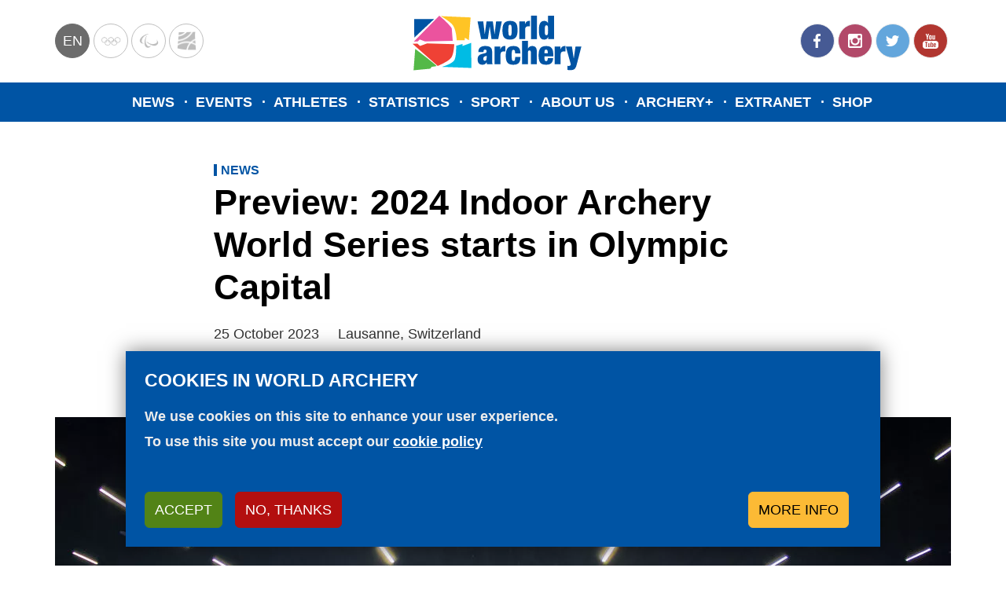

--- FILE ---
content_type: text/html; charset=UTF-8
request_url: https://www.worldarchery.sport/news/201428/preview-2024-indoor-archery-world-series-starts-olympic-capital
body_size: 13232
content:
<!DOCTYPE html><html lang="en" dir="ltr" prefix="og: https://ogp.me/ns#"><head><meta charset="utf-8"><noscript><style>form.antibot * :not(.antibot-message) { display: none !important; }</style></noscript><meta name="description" content="More than 200 archers will compete."><meta name="abstract" content="More than 200 archers will compete."><meta name="keywords" content="Indoor World Series,Event preview"><link rel="canonical" href="https://www.worldarchery.sport/news/201428/preview-2024-indoor-archery-world-series-starts-olympic-capital"><meta name="robots" content="robots-keyed, robots"><link rel="image_src" href="https://www.worldarchery.sport/sites/default/files/styles/style_teaser/https/photos.smugmug.com/photos/i-ShRkVhz/0/X4/i-ShRkVhz-X4.jpg?h=564bfc64&amp;itok=R2776Jk_"><meta property="og:determiner" content="Automatic"><meta property="og:site_name" content="World Archery"><meta property="og:type" content="article"><meta property="og:url" content="https://www.worldarchery.sport/news/201428/preview-2024-indoor-archery-world-series-starts-olympic-capital"><meta property="og:title" content="Preview: 2024 Indoor Archery World Series starts in Olympic Capital"><meta property="og:description" content="More than 200 archers will compete."><meta property="og:image" content="https://www.worldarchery.sport/sites/default/files/styles/style_teaser/https/photos.smugmug.com/photos/i-ShRkVhz/0/X4/i-ShRkVhz-X4.jpg?h=564bfc64&amp;itok=R2776Jk_"><meta property="fb:pages" content="182318993402"><meta name="twitter:card" content="summary_large_image"><meta name="twitter:site" content="@worldarchery"><meta name="twitter:title" content="Preview: 2024 Indoor Archery World Series starts in Olympic Capital"><meta name="twitter:description" content="More than 200 archers will compete."><meta name="twitter:image" content="https://www.worldarchery.sport/sites/default/files/styles/style_teaser/https/photos.smugmug.com/photos/i-ShRkVhz/0/X4/i-ShRkVhz-X4.jpg?h=564bfc64&amp;itok=R2776Jk_"><meta name="twitter:image:alt" content="Preview: 2024 Indoor Archery World Series starts in Olympic Capital"><meta name="Generator" content="Drupal 10 (https://www.drupal.org)"><meta name="MobileOptimized" content="width"><meta name="HandheldFriendly" content="true"><meta name="viewport" content="width=device-width, initial-scale=1.0"><script type="application/ld+json">{"@context": "https://schema.org","@graph": [{"@type": "Article","name": "Preview: 2024 Indoor Archery World Series starts in Olympic Capital","headline": "Preview: 2024 Indoor Archery World Series starts in Olympic Capital","about": ["Indoor World Series","Event preview"],"description": "More than 200 archers will compete.","image": {"@type": "ImageObject","url": "https://www.worldarchery.sport/sites/default/files/styles/style_teaser/https/photos.smugmug.com/photos/i-ShRkVhz/0/X4/i-ShRkVhz-X4.jpg?h=564bfc64\u0026itok=R2776Jk_"},"datePublished": "2023-10-25T13:36:38+0100","dateModified": "2023-11-17T13:28:17+0000","author": {"@type": "Person","@id": "17","name": "Chris Wells","url": "https://www.worldarchery.sport/users/chris-wells"},"publisher": {"@type": "Organization","@id": "World Archery","name": "World Archery","url": "https://www.worldarchery.sport/"},"mainEntityOfPage": "https://www.worldarchery.sport/news/201428/preview-2024-indoor-archery-world-series-starts-olympic-capital"}]
}</script><script src="/themes/custom/wa_radix/src/js/common-code.js" type="text/javascript" id="commoncode"></script><link rel="alternate" hreflang="en" href="https://www.worldarchery.sport/news/201428/preview-2024-indoor-archery-world-series-starts-olympic-capital"><link rel="alternate" hreflang="fr" href="https://www.worldarchery.sport/fr/news/201428/indoor-archery-world-series-2024-debutent-dans-capitale-olympique"><link rel="icon" href="/themes/custom/wa_radix/favicon.ico" type="image/vnd.microsoft.icon"><script src="/sites/default/files/eu_cookie_compliance/eu_cookie_compliance.script.js?t7q2ji" defer></script><script>window.a2a_config=window.a2a_config||{};a2a_config.callbacks=[];a2a_config.overlays=[];a2a_config.templates={};a2a_config.no_3p = 1;</script><title>Preview: 2024 Indoor Archery World Series starts in Olympic Capital | World Archery</title><link rel="stylesheet" media="all" href="/sites/default/files/css/css_P8MJPIKsRkbiNDah2B_vWOnuPnScflpquykCmddtzX8.css?delta=0&amp;language=en&amp;theme=wa_radix&amp;include=[base64]"><link rel="stylesheet" media="all" href="/sites/default/files/css/css_fqz0u9TqBFw9NltAG-6gKojUcCfCzfjw0Dv-Lv_LJlc.css?delta=1&amp;language=en&amp;theme=wa_radix&amp;include=[base64]"><script type="application/json" data-drupal-selector="drupal-settings-json">{"path":{"baseUrl":"\/","pathPrefix":"","currentPath":"node\/201428","currentPathIsAdmin":false,"isFront":false,"currentLanguage":"en","themeUrl":"themes\/custom\/wa_radix"},"pluralDelimiter":"\u0003","suppressDeprecationErrors":true,"ajaxPageState":{"libraries":"[base64]","theme":"wa_radix","theme_token":null},"ajaxTrustedUrl":[],"gtag":{"tagId":"","consentMode":false,"otherIds":[],"events":[],"additionalConfigInfo":[]},"gtm":{"tagId":null,"settings":{"data_layer":"dataLayer","include_classes":false,"allowlist_classes":"","blocklist_classes":"","include_environment":false,"environment_id":"","environment_token":""},"tagIds":["GTM-NM57N2T"]},"ajaxLoader":{"markup":"\u003Cdiv class=\u0022ajax-throbber sk-bounce\u0022\u003E\n              \u003Cdiv class=\u0022sk-bounce-dot\u0022\u003E\u003C\/div\u003E\n              \u003Cdiv class=\u0022sk-bounce-dot\u0022\u003E\u003C\/div\u003E\n            \u003C\/div\u003E","hideAjaxMessage":true,"alwaysFullscreen":true,"throbberPosition":"body"},"dataLayer":{"defaultLang":"en","languages":{"en":{"id":"en","name":"English","direction":"ltr","weight":-10},"fr":{"id":"fr","name":"French","direction":"ltr","weight":-9}}},"data":{"extlink":{"extTarget":true,"extTargetAppendNewWindowDisplay":true,"extTargetAppendNewWindowLabel":"(opens in a new window)","extTargetNoOverride":false,"extNofollow":true,"extTitleNoOverride":false,"extNoreferrer":true,"extFollowNoOverride":false,"extClass":"0","extLabel":"(link is external)","extImgClass":false,"extSubdomains":true,"extExclude":"","extInclude":"","extCssExclude":"","extCssInclude":"","extCssExplicit":"","extAlert":false,"extAlertText":"This link will take you to an external web site. We are not responsible for their content.","extHideIcons":false,"mailtoClass":"0","telClass":"0","mailtoLabel":"(link sends email)","telLabel":"(link is a phone number)","extUseFontAwesome":false,"extIconPlacement":"before","extPreventOrphan":false,"extFaLinkClasses":"fa fa-external-link","extFaMailtoClasses":"fa fa-envelope-o","extAdditionalLinkClasses":"","extAdditionalMailtoClasses":"","extAdditionalTelClasses":"","extFaTelClasses":"fa fa-phone","allowedDomains":[],"extExcludeNoreferrer":""}},"eu_cookie_compliance":{"cookie_policy_version":"1.0.0","popup_enabled":true,"popup_agreed_enabled":false,"popup_hide_agreed":false,"popup_clicking_confirmation":false,"popup_scrolling_confirmation":false,"popup_html_info":"\u003Cdiv class=\u0022eu-cookie-compliance-banner eu-cookie-compliance-banner-info eu-cookie-compliance-banner--categories\u0022\u003E\n  \u003Cdiv class=\u0022eu-cookie-compliance-content\u0022\u003E\n    \u003Cdiv id=\u0022popup-text\u0022 class=\u0022eu-cookie-compliance-message\u0022\u003E\n      \u003Ch2\u003ECookies in World Archery\u003C\/h2\u003E\n\u003Cp\u003EWe use cookies on this site to enhance your user experience.\u003Cbr\u003ETo use this site you must accept our \u003Ca class=\u0022text-white\u0022 href=\u0022\/node\/201742\u0022 title=\u0022Cookie policy\u0022\u003Ecookie policy\u003C\/a\u003E\u003Cbr\u003E\u0026nbsp;\u003C\/p\u003E\n\n      \u003Cdiv class=\u0022eu-cookie-compliance-buttons eu-cookie-compliance-buttons--top\u0022\u003E\n        \u003Cbutton type=\u0022button\u0022 class=\u0022btn btn-success agree-button eu-cookie-compliance-default-button\u0022\u003EAccept\u003C\/button\u003E\n                  \u003Cbutton type=\u0022button\u0022 class=\u0022btn btn-danger decline-button eu-cookie-withdraw-button\u0022\u003ENo, thanks\u003C\/button\u003E\n                                  \u003Cbutton type=\u0022button\u0022 class=\u0022btn btn-warning eu-cookie-compliance-more-button\u0022\u003EMore info\u003C\/button\u003E\n              \u003C\/div\u003E\n\n    \u003C\/div\u003E\n\n          \u003Cdiv id=\u0022eu-cookie-compliance-categories\u0022 class=\u0022eu-cookie-compliance-categories\u0022\u003E\n                  \u003Cdiv class=\u0022eu-cookie-compliance-category\u0022\u003E\n            \u003Cdiv class=\u0022custom-control custom-checkbox\u0022\u003E\n              \u003Cinput type=\u0022checkbox\u0022 class=\u0022custom-control-input\u0022 name=\u0022cookie-categories\u0022 id=\u0022cookie-category-essential\u0022\n                     value=\u0022essential\u0022\n                 checked                  disabled  \u003E\n              \u003Clabel class=\u0022custom-control-label\u0022 for=\u0022cookie-category-essential\u0022\u003EEssentials\u003C\/label\u003E\n            \u003C\/div\u003E\n                          \u003Cdiv class=\u0022eu-cookie-compliance-category-description\u0022\u003EThese cookies are essential so that you can use this website, access with a user or save your preferences (including your cookie preferences). They are anonymous and comply with the GDPR.\u003C\/div\u003E\n                      \u003C\/div\u003E\n                  \u003Cdiv class=\u0022eu-cookie-compliance-category\u0022\u003E\n            \u003Cdiv class=\u0022custom-control custom-checkbox\u0022\u003E\n              \u003Cinput type=\u0022checkbox\u0022 class=\u0022custom-control-input\u0022 name=\u0022cookie-categories\u0022 id=\u0022cookie-category-analytics\u0022\n                     value=\u0022analytics\u0022\n                                 \u003E\n              \u003Clabel class=\u0022custom-control-label\u0022 for=\u0022cookie-category-analytics\u0022\u003EAnalytics\u003C\/label\u003E\n            \u003C\/div\u003E\n                          \u003Cdiv class=\u0022eu-cookie-compliance-category-description\u0022\u003EThese cookies allow us to count traffic and visits to the site, as well as measure its performance. They help us to know which pages have the most traffic and where they come from. All the information that these cookies collect is added and anonymised.\u003C\/div\u003E\n                      \u003C\/div\u003E\n                          \u003Cdiv class=\u0022eu-cookie-compliance-categories-buttons\u0022\u003E\n            \u003Cbutton type=\u0022button\u0022\n                    class=\u0022btn btn-success eu-cookie-compliance-save-preferences-button\u0022\u003ESave my preferences\u003C\/button\u003E\n          \u003C\/div\u003E\n              \u003C\/div\u003E\n      \u003C\/div\u003E\n\u003C\/div\u003E","use_mobile_message":false,"mobile_popup_html_info":"\u003Cdiv class=\u0022eu-cookie-compliance-banner eu-cookie-compliance-banner-info eu-cookie-compliance-banner--categories\u0022\u003E\n  \u003Cdiv class=\u0022eu-cookie-compliance-content\u0022\u003E\n    \u003Cdiv id=\u0022popup-text\u0022 class=\u0022eu-cookie-compliance-message\u0022\u003E\n      \n      \u003Cdiv class=\u0022eu-cookie-compliance-buttons eu-cookie-compliance-buttons--top\u0022\u003E\n        \u003Cbutton type=\u0022button\u0022 class=\u0022btn btn-success agree-button eu-cookie-compliance-default-button\u0022\u003EAccept\u003C\/button\u003E\n                  \u003Cbutton type=\u0022button\u0022 class=\u0022btn btn-danger decline-button eu-cookie-withdraw-button\u0022\u003ENo, thanks\u003C\/button\u003E\n                                  \u003Cbutton type=\u0022button\u0022 class=\u0022btn btn-warning eu-cookie-compliance-more-button\u0022\u003EMore info\u003C\/button\u003E\n              \u003C\/div\u003E\n\n    \u003C\/div\u003E\n\n          \u003Cdiv id=\u0022eu-cookie-compliance-categories\u0022 class=\u0022eu-cookie-compliance-categories\u0022\u003E\n                  \u003Cdiv class=\u0022eu-cookie-compliance-category\u0022\u003E\n            \u003Cdiv class=\u0022custom-control custom-checkbox\u0022\u003E\n              \u003Cinput type=\u0022checkbox\u0022 class=\u0022custom-control-input\u0022 name=\u0022cookie-categories\u0022 id=\u0022cookie-category-essential\u0022\n                     value=\u0022essential\u0022\n                 checked                  disabled  \u003E\n              \u003Clabel class=\u0022custom-control-label\u0022 for=\u0022cookie-category-essential\u0022\u003EEssentials\u003C\/label\u003E\n            \u003C\/div\u003E\n                          \u003Cdiv class=\u0022eu-cookie-compliance-category-description\u0022\u003EThese cookies are essential so that you can use this website, access with a user or save your preferences (including your cookie preferences). They are anonymous and comply with the GDPR.\u003C\/div\u003E\n                      \u003C\/div\u003E\n                  \u003Cdiv class=\u0022eu-cookie-compliance-category\u0022\u003E\n            \u003Cdiv class=\u0022custom-control custom-checkbox\u0022\u003E\n              \u003Cinput type=\u0022checkbox\u0022 class=\u0022custom-control-input\u0022 name=\u0022cookie-categories\u0022 id=\u0022cookie-category-analytics\u0022\n                     value=\u0022analytics\u0022\n                                 \u003E\n              \u003Clabel class=\u0022custom-control-label\u0022 for=\u0022cookie-category-analytics\u0022\u003EAnalytics\u003C\/label\u003E\n            \u003C\/div\u003E\n                          \u003Cdiv class=\u0022eu-cookie-compliance-category-description\u0022\u003EThese cookies allow us to count traffic and visits to the site, as well as measure its performance. They help us to know which pages have the most traffic and where they come from. All the information that these cookies collect is added and anonymised.\u003C\/div\u003E\n                      \u003C\/div\u003E\n                          \u003Cdiv class=\u0022eu-cookie-compliance-categories-buttons\u0022\u003E\n            \u003Cbutton type=\u0022button\u0022\n                    class=\u0022btn btn-success eu-cookie-compliance-save-preferences-button\u0022\u003ESave my preferences\u003C\/button\u003E\n          \u003C\/div\u003E\n              \u003C\/div\u003E\n      \u003C\/div\u003E\n\u003C\/div\u003E","mobile_breakpoint":768,"popup_html_agreed":false,"popup_use_bare_css":true,"popup_height":"auto","popup_width":"100%","popup_delay":1000,"popup_link":"\/privacy-policy","popup_link_new_window":true,"popup_position":false,"fixed_top_position":true,"popup_language":"en","store_consent":false,"better_support_for_screen_readers":false,"cookie_name":"","reload_page":false,"domain":"","domain_all_sites":false,"popup_eu_only":false,"popup_eu_only_js":false,"cookie_lifetime":100,"cookie_session":0,"set_cookie_session_zero_on_disagree":0,"disagree_do_not_show_popup":false,"method":"categories","automatic_cookies_removal":true,"allowed_cookies":"","withdraw_markup":"\u003Cbutton type=\u0022button\u0022 class=\u0022eu-cookie-withdraw-tab\u0022\u003EPrivaty options\u003C\/button\u003E\n\u003Cdiv aria-labelledby=\u0022popup-text\u0022 class=\u0022eu-cookie-withdraw-banner\u0022\u003E\n  \u003Cdiv class=\u0022popup-content info eu-cookie-compliance-content\u0022\u003E\n    \u003Cdiv id=\u0022popup-text\u0022 class=\u0022eu-cookie-compliance-message\u0022 role=\u0022document\u0022\u003E\n      \u003Ch2\u003EWe use cookies on this site to enhance your user experience\u003C\/h2\u003E\n\n    \u003C\/div\u003E\n    \u003Cdiv id=\u0022popup-buttons\u0022 class=\u0022eu-cookie-compliance-buttons\u0022\u003E\n      \u003Cbutton type=\u0022button\u0022 class=\u0022eu-cookie-withdraw-button \u0022\u003ENo, thanks\u003C\/button\u003E\n    \u003C\/div\u003E\n  \u003C\/div\u003E\n\u003C\/div\u003E","withdraw_enabled":false,"reload_options":0,"reload_routes_list":"","withdraw_button_on_info_popup":false,"cookie_categories":["essential","analytics"],"cookie_categories_details":{"essential":{"uuid":"d0d815d8-cdfa-4433-88eb-79b0b2a173e3","langcode":"en","status":true,"dependencies":[],"id":"essential","label":"Essentials","description":"These cookies are essential so that you can use this website, access with a user or save your preferences (including your cookie preferences). They are anonymous and comply with the GDPR.","checkbox_default_state":"required","weight":0},"analytics":{"uuid":"7e610415-2f2d-4913-b66e-3b0a908ecb49","langcode":"en","status":true,"dependencies":[],"id":"analytics","label":"Analytics","description":"These cookies allow us to count traffic and visits to the site, as well as measure its performance. They help us to know which pages have the most traffic and where they come from. All the information that these cookies collect is added and anonymised.","checkbox_default_state":"unchecked","weight":1}},"enable_save_preferences_button":true,"cookie_value_disagreed":"0","cookie_value_agreed_show_thank_you":"1","cookie_value_agreed":"2","containing_element":"body","settings_tab_enabled":false,"olivero_primary_button_classes":"","olivero_secondary_button_classes":"","close_button_action":"close_banner","open_by_default":true,"modules_allow_popup":true,"hide_the_banner":false,"geoip_match":true,"unverified_scripts":[]},"statistics":{"data":{"nid":"201428"},"url":"\/core\/modules\/statistics\/statistics.php"},"user":{"uid":0,"permissionsHash":"70943cd777a9cbc1318560dcd1e985c6931f058fdfd37295c1ca45f75917bada"}}</script><script src="/sites/default/files/js/js_ii04ESlIGnank0muJ7MDgt-QReDjt150Hk_r6x5nRyE.js?scope=header&amp;delta=0&amp;language=en&amp;theme=wa_radix&amp;include=[base64]"></script><script src="/modules/contrib/google_tag/js/gtag.js?t7q2ji"></script><script src="/modules/contrib/google_tag/js/gtm.js?t7q2ji"></script><script src="https://www.googletagservices.com/tag/js/gpt.js" async></script></head><body class="node-201428 node-type--article"> <noscript><iframe src="https://www.googletagmanager.com/ns.html?id=GTM-NM57N2T"
height="0" width="0" style="display:none;visibility:hidden"></iframe></noscript><div class="dialog-off-canvas-main-canvas" data-off-canvas-main-canvas> <header class="navbar" id="header"><div class="header__content"><div class="header__left"><div class="language-switcher-language-url block block--languageswitcher" role="navigation"><div class="dropdown"> <button class="dropdown-toggle btn btn-link p-0" type="button" id="language-dropdown" data-bs-toggle="dropdown" aria-haspopup="true" aria-expanded="false">en</button><div class="dropdown-menu" aria-labelledby="language-dropdown"><a href="/news/201428/preview-2024-indoor-archery-world-series-starts-olympic-capital" class="language-link dropdown-item is-active" hreflang="en" data-drupal-link-system-path="node/201428" aria-current="page">en</a><a href="/fr/news/201428/indoor-archery-world-series-2024-debutent-dans-capitale-olympique" class="language-link dropdown-item" hreflang="fr" data-drupal-link-system-path="node/201428">fr</a></div></div></div><div class="block block--partnership block--system-menu"><ul class="menu"><li class="menu-item"> <a href="https://www.olympic.org/">Olympics</a></li><li class="menu-item"> <a href="https://www.paralympic.org/">Paralympic</a></li><li class="menu-item"> <a href="http://worldarcherycentre.org/">WorldArchery Centre</a></li></ul></div></div><div class="header__middle"><div class="block block--sitebranding"> <a href="#main-content" class="skip-link"> Skip to main content </a> <a href="/" title="Home" rel="home" class="navbar-brand"> <svg xmlns="http://www.w3.org/2000/svg" xmlns:xlink="http://www.w3.org/1999/xlink" style="isolation:isolate" viewBox="0 0 530 195" role="img" aria-label="World Archery logo"> <g> <path d=" M 31.39 93.6 L 19.51 94.13 L 94.29 18.43 C 94.29 18.43 125.14 43.43 130.92 55.35 C 130.92 55.35 133.92 91.65 133.92 91.65 L 52.41 93.53 L 36.91 87.65 L 31.39 93.6 Z " fill="rgb(235,83,158)"/> <path d=" M 58.59 99.13 L 138.18 101.52 C 138.18 101.52 137.47 125.42 131.03 138.26 C 124.59 151.1 89.84 165.13 89.84 165.13 L 15.91 100.55 L 30.22 99.55 L 37.97 106.41 L 58.59 99.13 Z " fill="rgb(239,65,53)"/> <path d=" M 98.54 19.49 L 186.2 23.39 L 181.1 89.99 L 169.22 82.55 L 168.85 90.1 L 145.38 89.87 C 145.38 89.87 144.11 63.31 135.89 48.87 C 128.39 35.66 98.54 19.49 98.54 19.49 Z " fill="rgb(255,196,37)"/> <path d=" M 143.67 106.31 L 162.32 100.86 L 162.58 106.71 L 187.74 97.66 L 188.32 170.97 L 102.06 167.69 C 102.06 167.69 134.06 159.03 139.44 146.24 C 144.82 133.45 143.67 106.31 143.67 106.31 Z " fill="rgb(0,188,228)"/> <path d=" M 20.47 27.92 L 79.26 28.12 L 21.09 82.32 L 20.47 27.92 L 20.47 27.92 Z " fill="rgb(0,84,164)"/> <path d=" M 23.64 115.13 L 18.91 177.73 L 67.64 173.13 L 72.25 167.58 C 72.25 167.58 83.75 166.24 86.16 165.3 C 88.57 164.36 23.64 115.13 23.64 115.13 Z " fill="rgb(84,185,72)"/> <path d=" M 206.48 34.78 L 223.21 34.78 L 227.54 72.2 L 227.73 72.2 L 232.83 34.78 L 251.3 34.78 L 256.4 72.2 L 256.59 72.2 L 260.91 34.78 L 277.65 34.78 L 267.07 86.78 L 247.45 86.78 L 242.16 49.94 L 241.97 49.94 L 236.68 86.78 L 217.06 86.78 L 206.48 34.78 Z " fill="rgb(0,84,164)"/> <path d=" M 301.7 88.13 C 281.4 88.13 279.58 75.72 279.58 60.72 C 279.58 47.06 282.18 33.4 301.7 33.4 C 322 33.4 323.82 45.81 323.82 60.82 C 323.83 74.51 321.23 88.13 301.7 88.13 Z M 301.7 76.97 C 305.64 76.97 306.51 73.89 306.51 60.81 C 306.51 47.73 305.64 44.55 301.7 44.55 C 297.76 44.55 296.91 47.67 296.91 60.85 C 296.91 74.03 297.86 77.01 301.7 77.01 L 301.7 76.97 Z " fill="rgb(0,84,164)"/> <path d=" M 328.73 34.78 L 345.47 34.78 L 345.47 43.05 L 345.66 43.05 C 347.58 36.8 352.2 33.43 357.3 33.43 L 360.09 33.43 L 360.09 49.59 C 358.663 49.32 357.213 49.19 355.76 49.2 C 349.6 49.2 346.04 51.61 346.04 58.44 L 346.04 86.82 L 328.73 86.82 L 328.73 34.78 Z " fill="rgb(0,84,164)"/> <path d=" M 363.36 18.13 L 380.68 18.13 L 380.68 86.81 L 363.36 86.81 L 363.36 18.13 Z " fill="rgb(0,84,164)"/> <path d=" M 413.38 18.13 L 430.7 18.13 L 430.7 86.81 L 413.91 86.81 L 413.91 79.69 L 413.72 79.69 C 411.6 85.46 408.05 88.16 401.89 88.16 C 390.25 88.16 386.3 78.92 386.3 59.69 C 386.3 40.07 392.65 33.43 402.3 33.43 C 407.21 33.43 411.44 35.35 413.17 40.65 L 413.36 40.65 L 413.38 18.13 Z M 408.57 75.27 C 412.51 75.27 413.38 72 413.38 60.84 C 413.38 49.68 412.51 46.31 408.57 46.31 C 404.63 46.31 403.66 49.58 403.66 60.84 C 403.66 72.1 404.53 75.28 408.57 75.28 L 408.57 75.27 Z " fill="rgb(0,84,164)"/> <path d=" M 234.13 160.24 C 233.612 158.317 233.257 156.353 233.07 154.37 L 232.91 154.37 C 230.99 158.99 226.37 161.58 221.17 161.58 C 210.78 161.58 206.73 155.23 206.73 146.29 C 206.73 136.67 210.1 132.15 221.17 129.55 L 228 127.91 C 231.75 127.04 233.1 125.41 233.1 122.23 C 233.1 119.05 231.66 117.42 228.68 117.42 C 225.41 117.42 223.87 118.86 223.78 124.35 L 208.78 124.35 C 208.78 109.44 220.78 106.84 228.7 106.84 C 240.82 106.84 249.28 110.01 249.28 123.58 L 249.28 148.98 C 249.28 153.79 249.47 157.54 250.92 160.23 L 234.13 160.24 Z M 233.07 141.39 L 233.07 135.13 L 232.91 135.13 C 231.91 136.48 229.54 136.38 227.04 137.54 C 224.35 138.79 223.48 140.81 223.48 144.27 C 223.48 147.73 225.12 149.94 227.71 149.94 C 231.53 149.95 233.08 147.06 233.08 141.39 L 233.07 141.39 Z " fill="rgb(0,84,164)"/> <path d=" M 256.45 108.2 L 273.19 108.2 L 273.19 116.47 L 273.38 116.47 C 275.3 110.22 279.92 106.85 285.02 106.85 L 287.81 106.85 L 287.81 123.01 C 286.383 122.74 284.933 122.61 283.48 122.62 C 277.32 122.62 273.76 125.03 273.76 131.86 L 273.76 160.23 L 256.45 160.23 L 256.45 108.2 Z " fill="rgb(0,84,164)"/> <path d=" M 316.66 128.59 C 316.66 124.36 316.27 121.86 315.51 120.22 C 314.847 118.721 313.288 117.826 311.66 118.01 C 307.71 118.01 306.56 121.47 306.56 134.27 C 306.56 147.07 307.71 150.43 311.66 150.43 C 314.83 150.43 316.66 148.43 316.66 141.87 L 316.66 138.51 L 332.24 138.51 C 332.24 146.69 330.99 152.36 327.62 156.11 C 324.25 159.86 318.87 161.59 311.62 161.59 C 298.35 161.59 289.21 157.59 289.21 135.14 C 289.21 110.52 299.5 106.86 312.49 106.86 C 327.88 106.86 332.21 115.61 332.21 128.6 L 316.66 128.59 Z " fill="rgb(0,84,164)"/> <path d=" M 337.05 91.56 L 354.37 91.56 L 354.37 113.97 L 354.56 113.97 C 356.84 109.469 361.517 106.694 366.56 106.85 C 373.68 106.85 380.12 110.12 380.12 120.99 L 380.12 160.24 L 362.83 160.24 L 362.83 125.9 C 362.83 121.57 361.68 119.74 358.6 119.74 C 355.52 119.74 354.37 121.57 354.37 125.9 L 354.37 160.24 L 337.05 160.24 L 337.05 91.56 Z " fill="rgb(0,84,164)"/> <path d=" M 402.85 137.13 L 402.85 143.96 C 402.85 149.54 405.16 150.96 407.57 150.96 C 410.65 150.96 412.47 149.04 412.47 141.96 L 428.06 141.96 C 427.87 154.56 422 161.58 407.67 161.58 C 390.94 161.58 385.55 154.08 385.55 134.26 C 385.55 114.44 392.09 106.85 407.67 106.85 C 421.52 106.85 428.54 113.01 428.54 131.85 L 428.54 137.13 L 402.85 137.13 Z M 412.37 125.39 C 412.37 119.91 411.21 117.39 407.56 117.39 C 403.91 117.39 402.84 119.89 402.84 125.39 L 402.84 127.7 L 412.36 127.7 L 412.37 125.39 Z " fill="rgb(0,84,164)"/> <path d=" M 432.86 108.2 L 449.6 108.2 L 449.6 116.47 L 449.79 116.47 C 451.71 110.22 456.33 106.85 461.43 106.85 L 464.22 106.85 L 464.22 123.01 C 462.793 122.74 461.343 122.61 459.89 122.62 C 453.73 122.62 450.18 125.03 450.18 131.86 L 450.18 160.23 L 432.86 160.23 L 432.86 108.2 Z " fill="rgb(0,84,164)"/> <path d=" M 470.25 164.67 C 471.515 164.943 472.806 165.073 474.1 165.06 C 478.43 165.06 479.87 162.17 479.87 161.11 C 479.746 159.804 479.488 158.514 479.1 157.26 L 465.35 108.2 L 483.24 108.2 L 488.53 143.31 L 488.72 143.31 L 493.72 108.2 L 511.03 108.2 L 497.03 161.97 C 493.95 173.9 489.24 177.17 479.91 177.17 C 476.25 177.17 473.08 177.07 470.19 176.78 L 470.25 164.67 Z " fill="rgb(0,84,164)"/> </g></svg> <img src="/themes/custom/wa_radix/images/logo-small.svg" alt="World Archery" class="logo-mobile" width="287" height="45"> </a></div></div><div class="header__right"><div class="block block--social block--system-menu"><ul class="menu"><li class="menu-item"> <a href="https://www.facebook.com/WorldArchery/">Facebook</a></li><li class="menu-item"> <a href="https://www.instagram.com/worldarchery/">Instagram</a></li><li class="menu-item"> <a href="https://twitter.com/worldarchery">Twitter</a></li><li class="menu-item"> <a href="https://www.youtube.com/channel/UCb467UvO4jRgKxWX1oqtkzA">YouTube</a></li></ul></div> <button class="navbar-toggler" type="button" aria-label="Toggle navigation"> <svg version="1.1" xmlns="http://www.w3.org/2000/svg" width="24" height="24" viewBox="0 0 24 24" role="img" aria-label="Menu"><path d="M3 6h18v2.016h-18v-2.016zM3 12.984v-1.969h18v1.969h-18zM3 18v-2.016h18v2.016h-18z"></path></svg> </button></div></div><div class="header__mobile"><div class="mobile-overlay"></div><div class="header__mobile__content"><div class="block block--mainnavigation-2 block--system-menu"><ul class="nav navbar-nav"><li class="nav-item"> <a href="/news" class="show-mobile nav-link" data-drupal-link-system-path="node/2">News</a></li><li class="nav-item"> <a href="/events/results" class="show-mobile nav-link" data-drupal-link-system-path="node/3">Events</a></li><li class="nav-item"> <a href="/athletes" class="nav-link" data-drupal-link-system-path="node/6">Athletes</a></li><li class="nav-item"> <a href="/ranking/world-ranking" class="nav-link" data-drupal-link-system-path="node/200086">Statistics</a></li><li class="nav-item"> <a href="/sport" class="nav-link" data-drupal-link-system-path="node/13">Sport</a></li><li class="nav-item"> <a href="/about-us" class="nav-link" data-drupal-link-system-path="node/14">About us</a></li><li class="nav-item"> <a href="http://www.archery.tv/" class="show-mobile nav-link">Archery+</a></li><li class="nav-item"> <a href="https://extranet.worldarchery.org/" class="nav-link">Extranet</a></li><li class="nav-item"> <a href="https://shop.worldarchery.org/" class="nav-link">Shop</a></li></ul></div><div class="block block--partnership-2 block--system-menu"><ul class="menu"><li class="menu-item"> <a href="https://www.olympic.org/">Olympics</a></li><li class="menu-item"> <a href="https://www.paralympic.org/">Paralympic</a></li><li class="menu-item"> <a href="http://worldarcherycentre.org/">WorldArchery Centre</a></li></ul></div><div class="block block--social-2 block--system-menu"><ul class="menu"><li class="menu-item"> <a href="https://www.facebook.com/WorldArchery/">Facebook</a></li><li class="menu-item"> <a href="https://www.instagram.com/worldarchery/">Instagram</a></li><li class="menu-item"> <a href="https://twitter.com/worldarchery">Twitter</a></li><li class="menu-item"> <a href="https://www.youtube.com/channel/UCb467UvO4jRgKxWX1oqtkzA">YouTube</a></li></ul></div></div></div> </header><div class="header__main-navigation"><div class="block block--wa-radix-main-menu block--system-menu"><ul class="nav navbar-nav"><li class="nav-item"> <a href="/news" class="show-mobile nav-link" data-drupal-link-system-path="node/2">News</a></li><li class="nav-item"> <a href="/events/results" class="show-mobile nav-link" data-drupal-link-system-path="node/3">Events</a></li><li class="nav-item"> <a href="/athletes" class="nav-link" data-drupal-link-system-path="node/6">Athletes</a></li><li class="nav-item"> <a href="/ranking/world-ranking" class="nav-link" data-drupal-link-system-path="node/200086">Statistics</a></li><li class="nav-item"> <a href="/sport" class="nav-link" data-drupal-link-system-path="node/13">Sport</a></li><li class="nav-item"> <a href="/about-us" class="nav-link" data-drupal-link-system-path="node/14">About us</a></li><li class="nav-item"> <a href="http://www.archery.tv/" class="show-mobile nav-link">Archery+</a></li><li class="nav-item"> <a href="https://extranet.worldarchery.org/" class="nav-link">Extranet</a></li><li class="nav-item"> <a href="https://shop.worldarchery.org/" class="nav-link">Shop</a></li></ul></div></div> <main> <a id="main-content" tabindex="-1"></a><div data-drupal-messages-fallback class="hidden"></div><article class="moderation-state--published node article article--full"><div class="article__header"><div class="row"><div class="col-lg-8 offset-lg-2"><div class="article__field-content-category">News</div><h1><span>Preview: 2024 Indoor Archery World Series starts in Olympic Capital</span></h1><div class="article__date-location"><div class="article__field-publish-date"><time datetime="2023-10-25T12:36:38Z">25 October 2023</time></div><div class="article__field-place">Lausanne, Switzerland</div></div><div class="article__field-author"><article class="user user--teaser"><div class="user__user-picture"> <a href="/users/chris-wells" hreflang="en"><img loading="lazy" src="/sites/default/files/styles/thumbnail/public/user/photo/chris_wells_stylised_0.jpg?itok=GSxnndL4" width="100" height="100" alt="Chris Wells" class="img-fluid"></a></div><div class="user__info"><div class="custom__realname d-flex"><div class="field__label font-weight-bold"> Real name<span class="field__label__suffix mr-1">:</span></div><div class="field__item"><a href="/users/chris-wells">Chris Wells</a></div></div></div> </article></div></div></div></div><div class="article__field-main-image"> <picture> <source srcset="/sites/default/files/styles/header_desktop/https/photos.smugmug.com/photos/i-ShRkVhz/0/X4/i-ShRkVhz-X4.jpg.webp?h=564bfc64&amp;itok=WoEMxaEk 1x" media="(min-width: 1200px)" type="image/webp" width="1140" height="641"> <source srcset="/sites/default/files/styles/header_desktop/https/photos.smugmug.com/photos/i-ShRkVhz/0/X4/i-ShRkVhz-X4.jpg.webp?h=564bfc64&amp;itok=WoEMxaEk 1x" media="(min-width: 992px) and (max-width: 1199px)" type="image/webp" width="1140" height="641"> <source srcset="/sites/default/files/styles/header_tablet/https/photos.smugmug.com/photos/i-ShRkVhz/0/X4/i-ShRkVhz-X4.jpg.webp?h=564bfc64&amp;itok=Yu203FIU 1x" media="(min-width: 768px) and (max-width: 991px)" type="image/webp" width="1024" height="576"> <source srcset="/sites/default/files/styles/header_mobile/https/photos.smugmug.com/photos/i-ShRkVhz/0/X4/i-ShRkVhz-X4.jpg.webp?h=564bfc64&amp;itok=-tK-YChj 1x" media="(min-width: 576px) and (max-width: 767px)" type="image/webp" width="600" height="338"> <source srcset="/sites/default/files/styles/header_mobile/https/photos.smugmug.com/photos/i-ShRkVhz/0/X4/i-ShRkVhz-X4.jpg.webp?h=564bfc64&amp;itok=-tK-YChj 1x" media="(max-width: 575px)" type="image/webp" width="600" height="338"> <source srcset="/sites/default/files/styles/header_desktop/https/photos.smugmug.com/photos/i-ShRkVhz/0/X4/i-ShRkVhz-X4.jpg?h=564bfc64&amp;itok=WoEMxaEk 1x" media="(min-width: 1200px)" type="image/jpeg" width="1140" height="641"> <source srcset="/sites/default/files/styles/header_desktop/https/photos.smugmug.com/photos/i-ShRkVhz/0/X4/i-ShRkVhz-X4.jpg?h=564bfc64&amp;itok=WoEMxaEk 1x" media="(min-width: 992px) and (max-width: 1199px)" type="image/jpeg" width="1140" height="641"> <source srcset="/sites/default/files/styles/header_tablet/https/photos.smugmug.com/photos/i-ShRkVhz/0/X4/i-ShRkVhz-X4.jpg?h=564bfc64&amp;itok=Yu203FIU 1x" media="(min-width: 768px) and (max-width: 991px)" type="image/jpeg" width="1024" height="576"> <source srcset="/sites/default/files/styles/header_mobile/https/photos.smugmug.com/photos/i-ShRkVhz/0/X4/i-ShRkVhz-X4.jpg?h=564bfc64&amp;itok=-tK-YChj 1x" media="(min-width: 576px) and (max-width: 767px)" type="image/jpeg" width="600" height="338"> <source srcset="/sites/default/files/styles/header_mobile/https/photos.smugmug.com/photos/i-ShRkVhz/0/X4/i-ShRkVhz-X4.jpg?h=564bfc64&amp;itok=-tK-YChj 1x" media="(max-width: 575px)" type="image/jpeg" width="600" height="338"> <img loading="eager" fetchpriority="high" width="1140" height="641" src="/sites/default/files/styles/header_desktop/https/photos.smugmug.com/photos/i-ShRkVhz/0/X4/i-ShRkVhz-X4.jpg?h=564bfc64&amp;itok=WoEMxaEk" alt="The World Archery Excellence Centre in Lausanne." class="img-fluid"> </picture></div><div class="article__field-paragraphs"><div class="field__item"><div class="wide-normal paragraph paragraph--type--wysiwyg paragraph--view-mode--default"><div class="wysiwyg__field-body"><p>The international 18-metre season is starting in the Olympic Capital of Lausanne for the first time.</p><p>This is the fourth major event the <a href="https://www.worldarcherycentre.org/">World Archery Excellence Centre</a> has run, after the Lausanne Classic (to celebrate its opening) in 2016, the World Masters Games in 2018 and a stage of the Hyundai Archery World Cup in the post-pandemic 2021 season.</p><p>And it might be the most exciting yet – especially looking at the compound men’s line-up.</p><p>Headlined by world number one <a href="/athlete/6998">Mike Schloesser</a>, the roster also features reigning Hyundai Archery World Cup Champion <a href="/athlete/21144">Mathias Fullerton</a> and world number two <a href="/athlete/19779">Jozef Bosansky</a>. No breeze, then, to make a fast start to the indoor season.</p><p>Some 15,000 CHF in cash, plus additional prizes, is available in the four championship categories.</p><p>Lausanne is also hosting tournaments for under-21s, which will count towards qualification for the second <a href="/competition/26713">Indoor Archery World Series Youth Finals</a> taking place in Nîmes in January, and the over-50 age group.</p></div></div></div><div class="field__item"><div class="wide-normal paragraph paragraph--type--wysiwyg paragraph--view-mode--default"><div class="wysiwyg__field-body"><h2>Key information</h2><p><strong>What’s happening?</strong> The Lausanne Challenge at the <a href="https://www.worldarcherycentre.org/">World Archery Excellence Centre</a> on 27-29 October 2023 in Lausanne, Switzerland.</p><p><strong>What’s at stake?</strong> Prize money, elite and open ranking points for the international circuit, plus world ranking points.</p><p><strong>Who’s competing? </strong>More than 210 archers from 35 countries.</p><p><strong>What’s the story?</strong>&nbsp;The mass-participation indoor circuit, which has five stops this season, starts with three 250-level events in 2023. First up, the Lausanne Challenge at World Archery’s development facility in the Olympic Capital of Lausanne.</p></div></div></div><div class="field__item"><div class="paragraph paragraph--type--video paragraph--view-mode--default"><div class="video__field-video"><div class="remote-video__field-media-oembed-video"><iframe src="https://www.worldarchery.sport/media/oembed?url=https%3A//www.youtube.com/watch%3Fv%3DEyCO29LwoJ8&amp;max_width=0&amp;max_height=0&amp;hash=9klu47hYzq5bTYy5znXIOy0xufjkQQc4xjBnGuPCwWk" width="200" height="113" class="media-oembed-content" loading="eager" title="Live: Finals | 2023 Lausanne Excellence Challenge."></iframe></div></div></div></div><div class="field__item"><div class="wide-normal paragraph paragraph--type--wysiwyg paragraph--view-mode--default"><div class="wysiwyg__field-body"><h2>Schedule</h2><ul><li>Friday 27 October: Qualifying (one session)</li><li>Saturday 28 October: Qualifying (one session) and eliminations</li><li><strong>Sunday 29 October: Finals</strong></li></ul></div></div></div><div class="field__item"><div class="wide-normal paragraph paragraph--type--wysiwyg paragraph--view-mode--default"><div class="wysiwyg__field-body"><h2>How to watch</h2><p>Watch live footage on the <a href="https://www.youtube.com/live/EyCO29LwoJ8">World Archery YouTube channel</a>. It will not be available on archery+. Live scores will be available on the World Archery website and there will be coverage on World Archery’s digital platforms throughout the competition.</p></div></div></div><div class="field__item"><div class="wide-normal paragraph paragraph--type--wysiwyg paragraph--view-mode--default"><div class="wysiwyg__field-body"><h2>Who’s competing?</h2><p>Full&nbsp;<a href="https://www.worldarchery.sport/competition/26708/lausanne-excellence-challenge/entries">entries</a>&nbsp;are available online. These are the top-ranked archers shooting in Lausanne:</p><ul><li><strong>Recurve men:</strong> <a href="/athlete/2631">Steve Wijler</a>, Netherlands (world rank: 10)</li><li><strong>Recurve women:</strong>&nbsp;<a href="/athlete/20460">Laura van der Winkel</a>, Netherlands (world rank: 19)</li><li><strong>Compound men:</strong> <a href="/athlete/6998">Mike Schloesser</a>, Netherlands (world rank: 1)</li><li><strong>Compound women: </strong><a href="/athlete/5410">Sophie Dodemont</a>, France (world rank: 16)</li></ul><p>Competition at the Lausanne Challenge starts on Friday.</p></div></div></div></div><div class="container"><div class="row"><div class="col-12 col-lg-6 offset-lg-2"><div class="article__field-tags"><div class="field__item"><a href="/tags/indoor-world-series" hreflang="en">Indoor World Series</a></div><div class="field__item"><a href="/tags/event-preview" hreflang="en">Event preview</a></div></div></div><div class="col-12 col-lg-2"> <span class="a2a_kit a2a_kit_size_32 addtoany_list" data-a2a-url="https://www.worldarchery.sport/news/201428/preview-2024-indoor-archery-world-series-starts-olympic-capital" data-a2a-title="Preview: 2024 Indoor Archery World Series starts in Olympic Capital"><a class="a2a_button_facebook"></a><a class="a2a_button_twitter"></a><a class="a2a_button_linkedin"></a></span></div></div><div class="nodemail"></div></div><div class="article__field-competitions"><div class="field__label font-weight-bold"> Competitions</div><div class="field__items"><div class="field__item"><article class="competition competition--teaser"> <a href="/competition/26708" rel="bookmark"> <img loading="lazy" class="competition__logo" src="//extranet.worldarchery.sport/CompetitionLogos/?Id=26708" alt="Lausanne Excellence Challenge logo"><div class="competition__info"><div class="competition__field-name">Lausanne Excellence Challenge</div><div class="competition__place"><div class="competition__field-place">Lausanne</div> <img loading="lazy" class="competition__flag flag-country" src="https://extranet.worldarchery.sport/Flags/SUI-L.png"></div><div class="competition__date"> 27 - 29 Oct 2023</div></div><div class="competition__field-level-name">World Cup</div> </a></article></div></div></div><div class="related-articles"><div class="related-articles__header"><h2>You may also like</h2><a href="/news/latest" class="see-more">Latest news</a></div><div class="views-element-container"><div class="js-view-dom-id-a69ee3cf64150416d1d5fb328d27ede2d9fd9aeda089df92b3d052dd071b4b76 view-related_articles"><div class="carousel"><div> <article class="node article article--teaser"> <a class="article__image" href="/news/202286/preview-stellar-lineup-descends-nimes-1000-point-indoor-world-series-showdown"><div class="article__field-main-image"> <picture> <source srcset="/sites/default/files/styles/style_teaser/public/2026-01/R3X_1524.jpg.webp?h=192fa851&amp;itok=7B49hKQH 2x" media="(min-width: 1400px)" type="image/webp" width="690" height="388"> <source srcset="/sites/default/files/styles/style_teaser/public/2026-01/R3X_1524.jpg.webp?h=192fa851&amp;itok=7B49hKQH 2x" media="(min-width: 1200px)" type="image/webp" width="690" height="388"> <source srcset="/sites/default/files/styles/style_teaser/public/2026-01/R3X_1524.jpg.webp?h=192fa851&amp;itok=7B49hKQH 2x" media="(min-width: 992px) and (max-width: 1199px)" type="image/webp" width="690" height="388"> <source srcset="/sites/default/files/styles/style_teaser/public/2026-01/R3X_1524.jpg.webp?h=192fa851&amp;itok=7B49hKQH 2x" media="(min-width: 768px) and (max-width: 991px)" type="image/webp" width="690" height="388"> <source srcset="/sites/default/files/styles/style_teaser/public/2026-01/R3X_1524.jpg.webp?h=192fa851&amp;itok=7B49hKQH 2x" media="(min-width: 576px) and (max-width: 767px)" type="image/webp" width="690" height="388"> <source srcset="/sites/default/files/styles/style_teaser/public/2026-01/R3X_1524.jpg.webp?h=192fa851&amp;itok=7B49hKQH 2x" media="(max-width: 575px)" type="image/webp" width="690" height="388"> <source srcset="/sites/default/files/styles/style_teaser/public/2026-01/R3X_1524.jpg?h=192fa851&amp;itok=7B49hKQH 2x" media="(min-width: 1400px)" type="image/jpeg" width="690" height="388"> <source srcset="/sites/default/files/styles/style_teaser/public/2026-01/R3X_1524.jpg?h=192fa851&amp;itok=7B49hKQH 2x" media="(min-width: 1200px)" type="image/jpeg" width="690" height="388"> <source srcset="/sites/default/files/styles/style_teaser/public/2026-01/R3X_1524.jpg?h=192fa851&amp;itok=7B49hKQH 2x" media="(min-width: 992px) and (max-width: 1199px)" type="image/jpeg" width="690" height="388"> <source srcset="/sites/default/files/styles/style_teaser/public/2026-01/R3X_1524.jpg?h=192fa851&amp;itok=7B49hKQH 2x" media="(min-width: 768px) and (max-width: 991px)" type="image/jpeg" width="690" height="388"> <source srcset="/sites/default/files/styles/style_teaser/public/2026-01/R3X_1524.jpg?h=192fa851&amp;itok=7B49hKQH 2x" media="(min-width: 576px) and (max-width: 767px)" type="image/jpeg" width="690" height="388"> <source srcset="/sites/default/files/styles/style_teaser/public/2026-01/R3X_1524.jpg?h=192fa851&amp;itok=7B49hKQH 2x" media="(max-width: 575px)" type="image/jpeg" width="690" height="388"> <img loading="lazy" width="356" height="200" src="/sites/default/files/styles/teaser_1x/public/2026-01/R3X_1524.jpg?h=192fa851&amp;itok=KVsongoc" alt="All archers on the 2025 podium are back in Nimes in 2026." class="img-fluid"> </picture></div> </a><div class="article__category"><div class="article__field-content-category">News</div></div><h3 class="article__title"> <a href="/news/202286/preview-stellar-lineup-descends-nimes-1000-point-indoor-world-series-showdown" hreflang="en">Nimes 2025: Stellar field set</a></h3><div class="article__publish_date"><div class="article__field-publish-date"><time datetime="2026-01-12T12:42:09Z">12 January 2026</time></div></div></article></div><div> <article class="node article article--teaser"> <a class="article__image" href="/news/202279/victoria-sebastian-her-breakthrough-indoor-season-and-first-senior-title"><div class="article__field-main-image"> <picture> <source srcset="/sites/default/files/styles/style_teaser/public/2025-12/Sebastian_spotlight.jpg.webp?itok=33hOy8b2 2x" media="(min-width: 1400px)" type="image/webp" width="690" height="388"> <source srcset="/sites/default/files/styles/style_teaser/public/2025-12/Sebastian_spotlight.jpg.webp?itok=33hOy8b2 2x" media="(min-width: 1200px)" type="image/webp" width="690" height="388"> <source srcset="/sites/default/files/styles/style_teaser/public/2025-12/Sebastian_spotlight.jpg.webp?itok=33hOy8b2 2x" media="(min-width: 992px) and (max-width: 1199px)" type="image/webp" width="690" height="388"> <source srcset="/sites/default/files/styles/style_teaser/public/2025-12/Sebastian_spotlight.jpg.webp?itok=33hOy8b2 2x" media="(min-width: 768px) and (max-width: 991px)" type="image/webp" width="690" height="388"> <source srcset="/sites/default/files/styles/style_teaser/public/2025-12/Sebastian_spotlight.jpg.webp?itok=33hOy8b2 2x" media="(min-width: 576px) and (max-width: 767px)" type="image/webp" width="690" height="388"> <source srcset="/sites/default/files/styles/style_teaser/public/2025-12/Sebastian_spotlight.jpg.webp?itok=33hOy8b2 2x" media="(max-width: 575px)" type="image/webp" width="690" height="388"> <source srcset="/sites/default/files/styles/style_teaser/public/2025-12/Sebastian_spotlight.jpg?itok=33hOy8b2 2x" media="(min-width: 1400px)" type="image/jpeg" width="690" height="388"> <source srcset="/sites/default/files/styles/style_teaser/public/2025-12/Sebastian_spotlight.jpg?itok=33hOy8b2 2x" media="(min-width: 1200px)" type="image/jpeg" width="690" height="388"> <source srcset="/sites/default/files/styles/style_teaser/public/2025-12/Sebastian_spotlight.jpg?itok=33hOy8b2 2x" media="(min-width: 992px) and (max-width: 1199px)" type="image/jpeg" width="690" height="388"> <source srcset="/sites/default/files/styles/style_teaser/public/2025-12/Sebastian_spotlight.jpg?itok=33hOy8b2 2x" media="(min-width: 768px) and (max-width: 991px)" type="image/jpeg" width="690" height="388"> <source srcset="/sites/default/files/styles/style_teaser/public/2025-12/Sebastian_spotlight.jpg?itok=33hOy8b2 2x" media="(min-width: 576px) and (max-width: 767px)" type="image/jpeg" width="690" height="388"> <source srcset="/sites/default/files/styles/style_teaser/public/2025-12/Sebastian_spotlight.jpg?itok=33hOy8b2 2x" media="(max-width: 575px)" type="image/jpeg" width="690" height="388"> <img loading="lazy" width="356" height="200" src="/sites/default/files/styles/teaser_1x/public/2025-12/Sebastian_spotlight.jpg?itok=Q0GtWRv8" alt="Victoria Sebastian is an athlete spotlight presented by WIAWIS." class="img-fluid"> </picture></div> </a><div class="article__category"><div class="article__field-content-category">Features</div></div><h3 class="article__title"> <a href="/news/202279/victoria-sebastian-her-breakthrough-indoor-season-and-first-senior-title" hreflang="en">Sebastian on her breakthrough 2025</a></h3><div class="article__publish_date"><div class="article__field-publish-date"><time datetime="2025-12-18T10:29:57Z">18 December 2025</time></div></div></article></div><div> <article class="node article article--teaser"> <a class="article__image" href="/news/202276/fullerton-nails-seventh-150-world-series-claim-victory-rio"><div class="article__field-main-image"> <picture> <source srcset="/sites/default/files/styles/style_teaser/public/2025-12/DSC03430.jpg.webp?h=8dd4966b&amp;itok=fhLc9JWM 2x" media="(min-width: 1400px)" type="image/webp" width="690" height="388"> <source srcset="/sites/default/files/styles/style_teaser/public/2025-12/DSC03430.jpg.webp?h=8dd4966b&amp;itok=fhLc9JWM 2x" media="(min-width: 1200px)" type="image/webp" width="690" height="388"> <source srcset="/sites/default/files/styles/style_teaser/public/2025-12/DSC03430.jpg.webp?h=8dd4966b&amp;itok=fhLc9JWM 2x" media="(min-width: 992px) and (max-width: 1199px)" type="image/webp" width="690" height="388"> <source srcset="/sites/default/files/styles/style_teaser/public/2025-12/DSC03430.jpg.webp?h=8dd4966b&amp;itok=fhLc9JWM 2x" media="(min-width: 768px) and (max-width: 991px)" type="image/webp" width="690" height="388"> <source srcset="/sites/default/files/styles/style_teaser/public/2025-12/DSC03430.jpg.webp?h=8dd4966b&amp;itok=fhLc9JWM 2x" media="(min-width: 576px) and (max-width: 767px)" type="image/webp" width="690" height="388"> <source srcset="/sites/default/files/styles/style_teaser/public/2025-12/DSC03430.jpg.webp?h=8dd4966b&amp;itok=fhLc9JWM 2x" media="(max-width: 575px)" type="image/webp" width="690" height="388"> <source srcset="/sites/default/files/styles/style_teaser/public/2025-12/DSC03430.jpg?h=8dd4966b&amp;itok=fhLc9JWM 2x" media="(min-width: 1400px)" type="image/jpeg" width="690" height="388"> <source srcset="/sites/default/files/styles/style_teaser/public/2025-12/DSC03430.jpg?h=8dd4966b&amp;itok=fhLc9JWM 2x" media="(min-width: 1200px)" type="image/jpeg" width="690" height="388"> <source srcset="/sites/default/files/styles/style_teaser/public/2025-12/DSC03430.jpg?h=8dd4966b&amp;itok=fhLc9JWM 2x" media="(min-width: 992px) and (max-width: 1199px)" type="image/jpeg" width="690" height="388"> <source srcset="/sites/default/files/styles/style_teaser/public/2025-12/DSC03430.jpg?h=8dd4966b&amp;itok=fhLc9JWM 2x" media="(min-width: 768px) and (max-width: 991px)" type="image/jpeg" width="690" height="388"> <source srcset="/sites/default/files/styles/style_teaser/public/2025-12/DSC03430.jpg?h=8dd4966b&amp;itok=fhLc9JWM 2x" media="(min-width: 576px) and (max-width: 767px)" type="image/jpeg" width="690" height="388"> <source srcset="/sites/default/files/styles/style_teaser/public/2025-12/DSC03430.jpg?h=8dd4966b&amp;itok=fhLc9JWM 2x" media="(max-width: 575px)" type="image/jpeg" width="690" height="388"> <img loading="lazy" width="356" height="200" src="/sites/default/files/styles/teaser_1x/public/2025-12/DSC03430.jpg?h=8dd4966b&amp;itok=lr-Xevtd" alt="Mathias Fullerton shooting at 2025 Rio Indoor." class="img-fluid"> </picture></div> </a><div class="article__category"><div class="article__field-content-category">News</div></div><h3 class="article__title"> <a href="/news/202276/fullerton-nails-seventh-150-world-series-claim-victory-rio" hreflang="en">Rio 2025: Fullerton unstoppable </a></h3><div class="article__publish_date"><div class="article__field-publish-date"><time datetime="2025-12-14T19:49:19Z">14 December 2025</time></div></div></article></div><div> <article class="node article article--teaser"> <a class="article__image" href="/news/202271/brady-ellison-kicks-indoor-world-series-defence-top-qualification-rio"><div class="article__field-main-image"> <picture> <source srcset="/sites/default/files/styles/style_teaser/public/2025-12/FRAME18.jpg.webp?h=4080bbf4&amp;itok=6q9PWnx- 2x" media="(min-width: 1400px)" type="image/webp" width="690" height="388"> <source srcset="/sites/default/files/styles/style_teaser/public/2025-12/FRAME18.jpg.webp?h=4080bbf4&amp;itok=6q9PWnx- 2x" media="(min-width: 1200px)" type="image/webp" width="690" height="388"> <source srcset="/sites/default/files/styles/style_teaser/public/2025-12/FRAME18.jpg.webp?h=4080bbf4&amp;itok=6q9PWnx- 2x" media="(min-width: 992px) and (max-width: 1199px)" type="image/webp" width="690" height="388"> <source srcset="/sites/default/files/styles/style_teaser/public/2025-12/FRAME18.jpg.webp?h=4080bbf4&amp;itok=6q9PWnx- 2x" media="(min-width: 768px) and (max-width: 991px)" type="image/webp" width="690" height="388"> <source srcset="/sites/default/files/styles/style_teaser/public/2025-12/FRAME18.jpg.webp?h=4080bbf4&amp;itok=6q9PWnx- 2x" media="(min-width: 576px) and (max-width: 767px)" type="image/webp" width="690" height="388"> <source srcset="/sites/default/files/styles/style_teaser/public/2025-12/FRAME18.jpg.webp?h=4080bbf4&amp;itok=6q9PWnx- 2x" media="(max-width: 575px)" type="image/webp" width="690" height="388"> <source srcset="/sites/default/files/styles/style_teaser/public/2025-12/FRAME18.jpg?h=4080bbf4&amp;itok=6q9PWnx- 2x" media="(min-width: 1400px)" type="image/jpeg" width="690" height="388"> <source srcset="/sites/default/files/styles/style_teaser/public/2025-12/FRAME18.jpg?h=4080bbf4&amp;itok=6q9PWnx- 2x" media="(min-width: 1200px)" type="image/jpeg" width="690" height="388"> <source srcset="/sites/default/files/styles/style_teaser/public/2025-12/FRAME18.jpg?h=4080bbf4&amp;itok=6q9PWnx- 2x" media="(min-width: 992px) and (max-width: 1199px)" type="image/jpeg" width="690" height="388"> <source srcset="/sites/default/files/styles/style_teaser/public/2025-12/FRAME18.jpg?h=4080bbf4&amp;itok=6q9PWnx- 2x" media="(min-width: 768px) and (max-width: 991px)" type="image/jpeg" width="690" height="388"> <source srcset="/sites/default/files/styles/style_teaser/public/2025-12/FRAME18.jpg?h=4080bbf4&amp;itok=6q9PWnx- 2x" media="(min-width: 576px) and (max-width: 767px)" type="image/jpeg" width="690" height="388"> <source srcset="/sites/default/files/styles/style_teaser/public/2025-12/FRAME18.jpg?h=4080bbf4&amp;itok=6q9PWnx- 2x" media="(max-width: 575px)" type="image/jpeg" width="690" height="388"> <img loading="lazy" width="356" height="200" src="/sites/default/files/styles/teaser_1x/public/2025-12/FRAME18.jpg?h=4080bbf4&amp;itok=OcHhclJ9" alt="Brady Ellison and Marcus D&#039;Almeida speaking to one another." class="img-fluid"> </picture></div> </a><div class="article__category"><div class="article__field-content-category">News</div></div><h3 class="article__title"> <a href="/news/202271/brady-ellison-kicks-indoor-world-series-defence-top-qualification-rio" hreflang="en">Rio 2025: Brady back in style</a></h3><div class="article__publish_date"><div class="article__field-publish-date"><time datetime="2025-12-12T09:56:50Z">12 December 2025</time></div></div></article></div><div> <article class="node article article--teaser"> <a class="article__image" href="/news/202267/preview-becerra-ellison-and-fullerton-headline-debut-indoor-series-stop-rio"><div class="article__field-main-image"> <picture> <source srcset="/sites/default/files/styles/style_teaser/public/2025-12/0N3A7193.jpg.webp?h=26436e13&amp;itok=NIVO32H4 2x" media="(min-width: 1400px)" type="image/webp" width="690" height="388"> <source srcset="/sites/default/files/styles/style_teaser/public/2025-12/0N3A7193.jpg.webp?h=26436e13&amp;itok=NIVO32H4 2x" media="(min-width: 1200px)" type="image/webp" width="690" height="388"> <source srcset="/sites/default/files/styles/style_teaser/public/2025-12/0N3A7193.jpg.webp?h=26436e13&amp;itok=NIVO32H4 2x" media="(min-width: 992px) and (max-width: 1199px)" type="image/webp" width="690" height="388"> <source srcset="/sites/default/files/styles/style_teaser/public/2025-12/0N3A7193.jpg.webp?h=26436e13&amp;itok=NIVO32H4 2x" media="(min-width: 768px) and (max-width: 991px)" type="image/webp" width="690" height="388"> <source srcset="/sites/default/files/styles/style_teaser/public/2025-12/0N3A7193.jpg.webp?h=26436e13&amp;itok=NIVO32H4 2x" media="(min-width: 576px) and (max-width: 767px)" type="image/webp" width="690" height="388"> <source srcset="/sites/default/files/styles/style_teaser/public/2025-12/0N3A7193.jpg.webp?h=26436e13&amp;itok=NIVO32H4 2x" media="(max-width: 575px)" type="image/webp" width="690" height="388"> <source srcset="/sites/default/files/styles/style_teaser/public/2025-12/0N3A7193.jpg?h=26436e13&amp;itok=NIVO32H4 2x" media="(min-width: 1400px)" type="image/jpeg" width="690" height="388"> <source srcset="/sites/default/files/styles/style_teaser/public/2025-12/0N3A7193.jpg?h=26436e13&amp;itok=NIVO32H4 2x" media="(min-width: 1200px)" type="image/jpeg" width="690" height="388"> <source srcset="/sites/default/files/styles/style_teaser/public/2025-12/0N3A7193.jpg?h=26436e13&amp;itok=NIVO32H4 2x" media="(min-width: 992px) and (max-width: 1199px)" type="image/jpeg" width="690" height="388"> <source srcset="/sites/default/files/styles/style_teaser/public/2025-12/0N3A7193.jpg?h=26436e13&amp;itok=NIVO32H4 2x" media="(min-width: 768px) and (max-width: 991px)" type="image/jpeg" width="690" height="388"> <source srcset="/sites/default/files/styles/style_teaser/public/2025-12/0N3A7193.jpg?h=26436e13&amp;itok=NIVO32H4 2x" media="(min-width: 576px) and (max-width: 767px)" type="image/jpeg" width="690" height="388"> <source srcset="/sites/default/files/styles/style_teaser/public/2025-12/0N3A7193.jpg?h=26436e13&amp;itok=NIVO32H4 2x" media="(max-width: 575px)" type="image/jpeg" width="690" height="388"> <img loading="lazy" width="356" height="200" src="/sites/default/files/styles/teaser_1x/public/2025-12/0N3A7193.jpg?h=26436e13&amp;itok=hfZF4W_h" alt="Brady Ellison smiling. " class="img-fluid"> </picture></div> </a><div class="article__category"><div class="article__field-content-category">News</div></div><h3 class="article__title"> <a href="/news/202267/preview-becerra-ellison-and-fullerton-headline-debut-indoor-series-stop-rio" hreflang="en">Rio 2025: New stage, big names</a></h3><div class="article__publish_date"><div class="article__field-publish-date"><time datetime="2025-12-08T19:14:39Z">8 December 2025</time></div></div></article></div><div> <article class="node article article--teaser"> <a class="article__image" href="/news/202266/sebastian-takes-maiden-title-2025-archery-open-france-claim-three-medals"><div class="article__field-main-image"> <picture> <source srcset="/sites/default/files/styles/style_teaser/public/2025-12/b-205.jpeg.webp?h=667553e5&amp;itok=5HzSa8tJ 2x" media="(min-width: 1400px)" type="image/webp" width="690" height="388"> <source srcset="/sites/default/files/styles/style_teaser/public/2025-12/b-205.jpeg.webp?h=667553e5&amp;itok=5HzSa8tJ 2x" media="(min-width: 1200px)" type="image/webp" width="690" height="388"> <source srcset="/sites/default/files/styles/style_teaser/public/2025-12/b-205.jpeg.webp?h=667553e5&amp;itok=5HzSa8tJ 2x" media="(min-width: 992px) and (max-width: 1199px)" type="image/webp" width="690" height="388"> <source srcset="/sites/default/files/styles/style_teaser/public/2025-12/b-205.jpeg.webp?h=667553e5&amp;itok=5HzSa8tJ 2x" media="(min-width: 768px) and (max-width: 991px)" type="image/webp" width="690" height="388"> <source srcset="/sites/default/files/styles/style_teaser/public/2025-12/b-205.jpeg.webp?h=667553e5&amp;itok=5HzSa8tJ 2x" media="(min-width: 576px) and (max-width: 767px)" type="image/webp" width="690" height="388"> <source srcset="/sites/default/files/styles/style_teaser/public/2025-12/b-205.jpeg.webp?h=667553e5&amp;itok=5HzSa8tJ 2x" media="(max-width: 575px)" type="image/webp" width="690" height="388"> <source srcset="/sites/default/files/styles/style_teaser/public/2025-12/b-205.jpeg?h=667553e5&amp;itok=5HzSa8tJ 2x" media="(min-width: 1400px)" type="image/jpeg" width="690" height="388"> <source srcset="/sites/default/files/styles/style_teaser/public/2025-12/b-205.jpeg?h=667553e5&amp;itok=5HzSa8tJ 2x" media="(min-width: 1200px)" type="image/jpeg" width="690" height="388"> <source srcset="/sites/default/files/styles/style_teaser/public/2025-12/b-205.jpeg?h=667553e5&amp;itok=5HzSa8tJ 2x" media="(min-width: 992px) and (max-width: 1199px)" type="image/jpeg" width="690" height="388"> <source srcset="/sites/default/files/styles/style_teaser/public/2025-12/b-205.jpeg?h=667553e5&amp;itok=5HzSa8tJ 2x" media="(min-width: 768px) and (max-width: 991px)" type="image/jpeg" width="690" height="388"> <source srcset="/sites/default/files/styles/style_teaser/public/2025-12/b-205.jpeg?h=667553e5&amp;itok=5HzSa8tJ 2x" media="(min-width: 576px) and (max-width: 767px)" type="image/jpeg" width="690" height="388"> <source srcset="/sites/default/files/styles/style_teaser/public/2025-12/b-205.jpeg?h=667553e5&amp;itok=5HzSa8tJ 2x" media="(max-width: 575px)" type="image/jpeg" width="690" height="388"> <img loading="lazy" width="356" height="200" src="/sites/default/files/styles/teaser_1x/public/2025-12/b-205.jpeg?h=667553e5&amp;itok=-LM9Qzu4" alt="Sebastian Taipei" class="img-fluid"> </picture></div> </a><div class="article__category"><div class="article__field-content-category">News</div></div><h3 class="article__title"> <a href="/news/202266/sebastian-takes-maiden-title-2025-archery-open-france-claim-three-medals" hreflang="en">Taipei 2025: Sebastian triumphs</a></h3><div class="article__publish_date"><div class="article__field-publish-date"><time datetime="2025-12-07T09:57:52Z">7 December 2025</time></div></div></article></div><div> <article class="node article article--teaser"> <a class="article__image" href="/news/202262/schloesser-takes-pole-again-qualification-wraps-taipei"><div class="article__field-main-image"> <picture> <source srcset="/sites/default/files/styles/style_teaser/public/2025-12/20251205_CM_Session_02_photo_NED_SCHLOESSER%20Mike%20%282%29.jpg.webp?h=feb102bf&amp;itok=M-Ng8U6W 2x" media="(min-width: 1400px)" type="image/webp" width="690" height="388"> <source srcset="/sites/default/files/styles/style_teaser/public/2025-12/20251205_CM_Session_02_photo_NED_SCHLOESSER%20Mike%20%282%29.jpg.webp?h=feb102bf&amp;itok=M-Ng8U6W 2x" media="(min-width: 1200px)" type="image/webp" width="690" height="388"> <source srcset="/sites/default/files/styles/style_teaser/public/2025-12/20251205_CM_Session_02_photo_NED_SCHLOESSER%20Mike%20%282%29.jpg.webp?h=feb102bf&amp;itok=M-Ng8U6W 2x" media="(min-width: 992px) and (max-width: 1199px)" type="image/webp" width="690" height="388"> <source srcset="/sites/default/files/styles/style_teaser/public/2025-12/20251205_CM_Session_02_photo_NED_SCHLOESSER%20Mike%20%282%29.jpg.webp?h=feb102bf&amp;itok=M-Ng8U6W 2x" media="(min-width: 768px) and (max-width: 991px)" type="image/webp" width="690" height="388"> <source srcset="/sites/default/files/styles/style_teaser/public/2025-12/20251205_CM_Session_02_photo_NED_SCHLOESSER%20Mike%20%282%29.jpg.webp?h=feb102bf&amp;itok=M-Ng8U6W 2x" media="(min-width: 576px) and (max-width: 767px)" type="image/webp" width="690" height="388"> <source srcset="/sites/default/files/styles/style_teaser/public/2025-12/20251205_CM_Session_02_photo_NED_SCHLOESSER%20Mike%20%282%29.jpg.webp?h=feb102bf&amp;itok=M-Ng8U6W 2x" media="(max-width: 575px)" type="image/webp" width="690" height="388"> <source srcset="/sites/default/files/styles/style_teaser/public/2025-12/20251205_CM_Session_02_photo_NED_SCHLOESSER%20Mike%20%282%29.jpg?h=feb102bf&amp;itok=M-Ng8U6W 2x" media="(min-width: 1400px)" type="image/jpeg" width="690" height="388"> <source srcset="/sites/default/files/styles/style_teaser/public/2025-12/20251205_CM_Session_02_photo_NED_SCHLOESSER%20Mike%20%282%29.jpg?h=feb102bf&amp;itok=M-Ng8U6W 2x" media="(min-width: 1200px)" type="image/jpeg" width="690" height="388"> <source srcset="/sites/default/files/styles/style_teaser/public/2025-12/20251205_CM_Session_02_photo_NED_SCHLOESSER%20Mike%20%282%29.jpg?h=feb102bf&amp;itok=M-Ng8U6W 2x" media="(min-width: 992px) and (max-width: 1199px)" type="image/jpeg" width="690" height="388"> <source srcset="/sites/default/files/styles/style_teaser/public/2025-12/20251205_CM_Session_02_photo_NED_SCHLOESSER%20Mike%20%282%29.jpg?h=feb102bf&amp;itok=M-Ng8U6W 2x" media="(min-width: 768px) and (max-width: 991px)" type="image/jpeg" width="690" height="388"> <source srcset="/sites/default/files/styles/style_teaser/public/2025-12/20251205_CM_Session_02_photo_NED_SCHLOESSER%20Mike%20%282%29.jpg?h=feb102bf&amp;itok=M-Ng8U6W 2x" media="(min-width: 576px) and (max-width: 767px)" type="image/jpeg" width="690" height="388"> <source srcset="/sites/default/files/styles/style_teaser/public/2025-12/20251205_CM_Session_02_photo_NED_SCHLOESSER%20Mike%20%282%29.jpg?h=feb102bf&amp;itok=M-Ng8U6W 2x" media="(max-width: 575px)" type="image/jpeg" width="690" height="388"> <img loading="lazy" width="356" height="200" src="/sites/default/files/styles/teaser_1x/public/2025-12/20251205_CM_Session_02_photo_NED_SCHLOESSER%20Mike%20%282%29.jpg?h=feb102bf&amp;itok=MrW2wB2x" alt="Mikey Taipei" class="img-fluid"> </picture></div> </a><div class="article__category"><div class="article__field-content-category">News</div></div><h3 class="article__title"> <a href="/news/202262/schloesser-takes-pole-again-qualification-wraps-taipei" hreflang="en">Taipei 2025: Schloesser tops again</a></h3><div class="article__publish_date"><div class="article__field-publish-date"><time datetime="2025-12-05T18:30:11Z">5 December 2025</time></div></div></article></div><div> <article class="node article article--teaser"> <a class="article__image" href="/news/202264/san-smashes-indoor-world-record-599-taipei"><div class="article__field-main-image"> <picture> <source srcset="/sites/default/files/styles/style_teaser/public/2025-12/b-20d4.jpeg.webp?h=33c01ae1&amp;itok=VfZdLaEt 2x" media="(min-width: 1400px)" type="image/webp" width="690" height="388"> <source srcset="/sites/default/files/styles/style_teaser/public/2025-12/b-20d4.jpeg.webp?h=33c01ae1&amp;itok=VfZdLaEt 2x" media="(min-width: 1200px)" type="image/webp" width="690" height="388"> <source srcset="/sites/default/files/styles/style_teaser/public/2025-12/b-20d4.jpeg.webp?h=33c01ae1&amp;itok=VfZdLaEt 2x" media="(min-width: 992px) and (max-width: 1199px)" type="image/webp" width="690" height="388"> <source srcset="/sites/default/files/styles/style_teaser/public/2025-12/b-20d4.jpeg.webp?h=33c01ae1&amp;itok=VfZdLaEt 2x" media="(min-width: 768px) and (max-width: 991px)" type="image/webp" width="690" height="388"> <source srcset="/sites/default/files/styles/style_teaser/public/2025-12/b-20d4.jpeg.webp?h=33c01ae1&amp;itok=VfZdLaEt 2x" media="(min-width: 576px) and (max-width: 767px)" type="image/webp" width="690" height="388"> <source srcset="/sites/default/files/styles/style_teaser/public/2025-12/b-20d4.jpeg.webp?h=33c01ae1&amp;itok=VfZdLaEt 2x" media="(max-width: 575px)" type="image/webp" width="690" height="388"> <source srcset="/sites/default/files/styles/style_teaser/public/2025-12/b-20d4.jpeg?h=33c01ae1&amp;itok=VfZdLaEt 2x" media="(min-width: 1400px)" type="image/jpeg" width="690" height="388"> <source srcset="/sites/default/files/styles/style_teaser/public/2025-12/b-20d4.jpeg?h=33c01ae1&amp;itok=VfZdLaEt 2x" media="(min-width: 1200px)" type="image/jpeg" width="690" height="388"> <source srcset="/sites/default/files/styles/style_teaser/public/2025-12/b-20d4.jpeg?h=33c01ae1&amp;itok=VfZdLaEt 2x" media="(min-width: 992px) and (max-width: 1199px)" type="image/jpeg" width="690" height="388"> <source srcset="/sites/default/files/styles/style_teaser/public/2025-12/b-20d4.jpeg?h=33c01ae1&amp;itok=VfZdLaEt 2x" media="(min-width: 768px) and (max-width: 991px)" type="image/jpeg" width="690" height="388"> <source srcset="/sites/default/files/styles/style_teaser/public/2025-12/b-20d4.jpeg?h=33c01ae1&amp;itok=VfZdLaEt 2x" media="(min-width: 576px) and (max-width: 767px)" type="image/jpeg" width="690" height="388"> <source srcset="/sites/default/files/styles/style_teaser/public/2025-12/b-20d4.jpeg?h=33c01ae1&amp;itok=VfZdLaEt 2x" media="(max-width: 575px)" type="image/jpeg" width="690" height="388"> <img loading="lazy" width="356" height="200" src="/sites/default/files/styles/teaser_1x/public/2025-12/b-20d4.jpeg?h=33c01ae1&amp;itok=5n-51sDd" alt="An San Taipei" class="img-fluid"> </picture></div> </a><div class="article__category"><div class="article__field-content-category">News</div></div><h3 class="article__title"> <a href="/news/202264/san-smashes-indoor-world-record-599-taipei" hreflang="en">Taipei 2025: An San smashes world record</a></h3><div class="article__publish_date"><div class="article__field-publish-date"><time datetime="2025-12-05T08:33:05Z">5 December 2025</time></div></div></article></div><div> <article class="node article article--teaser"> <a class="article__image" href="/news/202260/preview-olympic-stars-appear-indoor-world-series-rolls-taipei"><div class="article__field-main-image"> <picture> <source srcset="/sites/default/files/styles/style_teaser/public/2025-12/IMG_7265.jpg.webp?h=6f625165&amp;itok=6v6tnbpD 2x" media="(min-width: 1400px)" type="image/webp" width="690" height="388"> <source srcset="/sites/default/files/styles/style_teaser/public/2025-12/IMG_7265.jpg.webp?h=6f625165&amp;itok=6v6tnbpD 2x" media="(min-width: 1200px)" type="image/webp" width="690" height="388"> <source srcset="/sites/default/files/styles/style_teaser/public/2025-12/IMG_7265.jpg.webp?h=6f625165&amp;itok=6v6tnbpD 2x" media="(min-width: 992px) and (max-width: 1199px)" type="image/webp" width="690" height="388"> <source srcset="/sites/default/files/styles/style_teaser/public/2025-12/IMG_7265.jpg.webp?h=6f625165&amp;itok=6v6tnbpD 2x" media="(min-width: 768px) and (max-width: 991px)" type="image/webp" width="690" height="388"> <source srcset="/sites/default/files/styles/style_teaser/public/2025-12/IMG_7265.jpg.webp?h=6f625165&amp;itok=6v6tnbpD 2x" media="(min-width: 576px) and (max-width: 767px)" type="image/webp" width="690" height="388"> <source srcset="/sites/default/files/styles/style_teaser/public/2025-12/IMG_7265.jpg.webp?h=6f625165&amp;itok=6v6tnbpD 2x" media="(max-width: 575px)" type="image/webp" width="690" height="388"> <source srcset="/sites/default/files/styles/style_teaser/public/2025-12/IMG_7265.jpg?h=6f625165&amp;itok=6v6tnbpD 2x" media="(min-width: 1400px)" type="image/jpeg" width="690" height="388"> <source srcset="/sites/default/files/styles/style_teaser/public/2025-12/IMG_7265.jpg?h=6f625165&amp;itok=6v6tnbpD 2x" media="(min-width: 1200px)" type="image/jpeg" width="690" height="388"> <source srcset="/sites/default/files/styles/style_teaser/public/2025-12/IMG_7265.jpg?h=6f625165&amp;itok=6v6tnbpD 2x" media="(min-width: 992px) and (max-width: 1199px)" type="image/jpeg" width="690" height="388"> <source srcset="/sites/default/files/styles/style_teaser/public/2025-12/IMG_7265.jpg?h=6f625165&amp;itok=6v6tnbpD 2x" media="(min-width: 768px) and (max-width: 991px)" type="image/jpeg" width="690" height="388"> <source srcset="/sites/default/files/styles/style_teaser/public/2025-12/IMG_7265.jpg?h=6f625165&amp;itok=6v6tnbpD 2x" media="(min-width: 576px) and (max-width: 767px)" type="image/jpeg" width="690" height="388"> <source srcset="/sites/default/files/styles/style_teaser/public/2025-12/IMG_7265.jpg?h=6f625165&amp;itok=6v6tnbpD 2x" media="(max-width: 575px)" type="image/jpeg" width="690" height="388"> <img loading="lazy" width="356" height="200" src="/sites/default/files/styles/teaser_1x/public/2025-12/IMG_7265.jpg?h=6f625165&amp;itok=yB1R89CM" alt="Taipei" class="img-fluid"> </picture></div> </a><div class="article__category"><div class="article__field-content-category">News</div></div><h3 class="article__title"> <a href="/news/202260/preview-olympic-stars-appear-indoor-world-series-rolls-taipei" hreflang="en">Taipei 2025: Olympic stars appear</a></h3><div class="article__publish_date"><div class="article__field-publish-date"><time datetime="2025-12-01T09:47:02Z">1 December 2025</time></div></div></article></div></div></div></div></div></article> </main> <footer id="footer"><div class="footer_top"><div class="d-flex flex-column flex-md-row justify-content-md-between align-items-center text-center"> <a class="mb-2 mb-md-0 logos-wa" href=""><svg xmlns="http://www.w3.org/2000/svg" xmlns:xlink="http://www.w3.org/1999/xlink" style="isolation:isolate" viewBox="0 0 530 195" role="img" aria-label="World Archery logo"> <g> <path d=" M 31.39 93.6 L 19.51 94.13 L 94.29 18.43 C 94.29 18.43 125.14 43.43 130.92 55.35 C 130.92 55.35 133.92 91.65 133.92 91.65 L 52.41 93.53 L 36.91 87.65 L 31.39 93.6 Z " fill="rgb(235,83,158)"/> <path d=" M 58.59 99.13 L 138.18 101.52 C 138.18 101.52 137.47 125.42 131.03 138.26 C 124.59 151.1 89.84 165.13 89.84 165.13 L 15.91 100.55 L 30.22 99.55 L 37.97 106.41 L 58.59 99.13 Z " fill="rgb(239,65,53)"/> <path d=" M 98.54 19.49 L 186.2 23.39 L 181.1 89.99 L 169.22 82.55 L 168.85 90.1 L 145.38 89.87 C 145.38 89.87 144.11 63.31 135.89 48.87 C 128.39 35.66 98.54 19.49 98.54 19.49 Z " fill="rgb(255,196,37)"/> <path d=" M 143.67 106.31 L 162.32 100.86 L 162.58 106.71 L 187.74 97.66 L 188.32 170.97 L 102.06 167.69 C 102.06 167.69 134.06 159.03 139.44 146.24 C 144.82 133.45 143.67 106.31 143.67 106.31 Z " fill="rgb(0,188,228)"/> <path d=" M 20.47 27.92 L 79.26 28.12 L 21.09 82.32 L 20.47 27.92 L 20.47 27.92 Z " fill="rgb(0,84,164)"/> <path d=" M 23.64 115.13 L 18.91 177.73 L 67.64 173.13 L 72.25 167.58 C 72.25 167.58 83.75 166.24 86.16 165.3 C 88.57 164.36 23.64 115.13 23.64 115.13 Z " fill="rgb(84,185,72)"/> <path d=" M 206.48 34.78 L 223.21 34.78 L 227.54 72.2 L 227.73 72.2 L 232.83 34.78 L 251.3 34.78 L 256.4 72.2 L 256.59 72.2 L 260.91 34.78 L 277.65 34.78 L 267.07 86.78 L 247.45 86.78 L 242.16 49.94 L 241.97 49.94 L 236.68 86.78 L 217.06 86.78 L 206.48 34.78 Z " fill="rgb(0,84,164)"/> <path d=" M 301.7 88.13 C 281.4 88.13 279.58 75.72 279.58 60.72 C 279.58 47.06 282.18 33.4 301.7 33.4 C 322 33.4 323.82 45.81 323.82 60.82 C 323.83 74.51 321.23 88.13 301.7 88.13 Z M 301.7 76.97 C 305.64 76.97 306.51 73.89 306.51 60.81 C 306.51 47.73 305.64 44.55 301.7 44.55 C 297.76 44.55 296.91 47.67 296.91 60.85 C 296.91 74.03 297.86 77.01 301.7 77.01 L 301.7 76.97 Z " fill="rgb(0,84,164)"/> <path d=" M 328.73 34.78 L 345.47 34.78 L 345.47 43.05 L 345.66 43.05 C 347.58 36.8 352.2 33.43 357.3 33.43 L 360.09 33.43 L 360.09 49.59 C 358.663 49.32 357.213 49.19 355.76 49.2 C 349.6 49.2 346.04 51.61 346.04 58.44 L 346.04 86.82 L 328.73 86.82 L 328.73 34.78 Z " fill="rgb(0,84,164)"/> <path d=" M 363.36 18.13 L 380.68 18.13 L 380.68 86.81 L 363.36 86.81 L 363.36 18.13 Z " fill="rgb(0,84,164)"/> <path d=" M 413.38 18.13 L 430.7 18.13 L 430.7 86.81 L 413.91 86.81 L 413.91 79.69 L 413.72 79.69 C 411.6 85.46 408.05 88.16 401.89 88.16 C 390.25 88.16 386.3 78.92 386.3 59.69 C 386.3 40.07 392.65 33.43 402.3 33.43 C 407.21 33.43 411.44 35.35 413.17 40.65 L 413.36 40.65 L 413.38 18.13 Z M 408.57 75.27 C 412.51 75.27 413.38 72 413.38 60.84 C 413.38 49.68 412.51 46.31 408.57 46.31 C 404.63 46.31 403.66 49.58 403.66 60.84 C 403.66 72.1 404.53 75.28 408.57 75.28 L 408.57 75.27 Z " fill="rgb(0,84,164)"/> <path d=" M 234.13 160.24 C 233.612 158.317 233.257 156.353 233.07 154.37 L 232.91 154.37 C 230.99 158.99 226.37 161.58 221.17 161.58 C 210.78 161.58 206.73 155.23 206.73 146.29 C 206.73 136.67 210.1 132.15 221.17 129.55 L 228 127.91 C 231.75 127.04 233.1 125.41 233.1 122.23 C 233.1 119.05 231.66 117.42 228.68 117.42 C 225.41 117.42 223.87 118.86 223.78 124.35 L 208.78 124.35 C 208.78 109.44 220.78 106.84 228.7 106.84 C 240.82 106.84 249.28 110.01 249.28 123.58 L 249.28 148.98 C 249.28 153.79 249.47 157.54 250.92 160.23 L 234.13 160.24 Z M 233.07 141.39 L 233.07 135.13 L 232.91 135.13 C 231.91 136.48 229.54 136.38 227.04 137.54 C 224.35 138.79 223.48 140.81 223.48 144.27 C 223.48 147.73 225.12 149.94 227.71 149.94 C 231.53 149.95 233.08 147.06 233.08 141.39 L 233.07 141.39 Z " fill="rgb(0,84,164)"/> <path d=" M 256.45 108.2 L 273.19 108.2 L 273.19 116.47 L 273.38 116.47 C 275.3 110.22 279.92 106.85 285.02 106.85 L 287.81 106.85 L 287.81 123.01 C 286.383 122.74 284.933 122.61 283.48 122.62 C 277.32 122.62 273.76 125.03 273.76 131.86 L 273.76 160.23 L 256.45 160.23 L 256.45 108.2 Z " fill="rgb(0,84,164)"/> <path d=" M 316.66 128.59 C 316.66 124.36 316.27 121.86 315.51 120.22 C 314.847 118.721 313.288 117.826 311.66 118.01 C 307.71 118.01 306.56 121.47 306.56 134.27 C 306.56 147.07 307.71 150.43 311.66 150.43 C 314.83 150.43 316.66 148.43 316.66 141.87 L 316.66 138.51 L 332.24 138.51 C 332.24 146.69 330.99 152.36 327.62 156.11 C 324.25 159.86 318.87 161.59 311.62 161.59 C 298.35 161.59 289.21 157.59 289.21 135.14 C 289.21 110.52 299.5 106.86 312.49 106.86 C 327.88 106.86 332.21 115.61 332.21 128.6 L 316.66 128.59 Z " fill="rgb(0,84,164)"/> <path d=" M 337.05 91.56 L 354.37 91.56 L 354.37 113.97 L 354.56 113.97 C 356.84 109.469 361.517 106.694 366.56 106.85 C 373.68 106.85 380.12 110.12 380.12 120.99 L 380.12 160.24 L 362.83 160.24 L 362.83 125.9 C 362.83 121.57 361.68 119.74 358.6 119.74 C 355.52 119.74 354.37 121.57 354.37 125.9 L 354.37 160.24 L 337.05 160.24 L 337.05 91.56 Z " fill="rgb(0,84,164)"/> <path d=" M 402.85 137.13 L 402.85 143.96 C 402.85 149.54 405.16 150.96 407.57 150.96 C 410.65 150.96 412.47 149.04 412.47 141.96 L 428.06 141.96 C 427.87 154.56 422 161.58 407.67 161.58 C 390.94 161.58 385.55 154.08 385.55 134.26 C 385.55 114.44 392.09 106.85 407.67 106.85 C 421.52 106.85 428.54 113.01 428.54 131.85 L 428.54 137.13 L 402.85 137.13 Z M 412.37 125.39 C 412.37 119.91 411.21 117.39 407.56 117.39 C 403.91 117.39 402.84 119.89 402.84 125.39 L 402.84 127.7 L 412.36 127.7 L 412.37 125.39 Z " fill="rgb(0,84,164)"/> <path d=" M 432.86 108.2 L 449.6 108.2 L 449.6 116.47 L 449.79 116.47 C 451.71 110.22 456.33 106.85 461.43 106.85 L 464.22 106.85 L 464.22 123.01 C 462.793 122.74 461.343 122.61 459.89 122.62 C 453.73 122.62 450.18 125.03 450.18 131.86 L 450.18 160.23 L 432.86 160.23 L 432.86 108.2 Z " fill="rgb(0,84,164)"/> <path d=" M 470.25 164.67 C 471.515 164.943 472.806 165.073 474.1 165.06 C 478.43 165.06 479.87 162.17 479.87 161.11 C 479.746 159.804 479.488 158.514 479.1 157.26 L 465.35 108.2 L 483.24 108.2 L 488.53 143.31 L 488.72 143.31 L 493.72 108.2 L 511.03 108.2 L 497.03 161.97 C 493.95 173.9 489.24 177.17 479.91 177.17 C 476.25 177.17 473.08 177.07 470.19 176.78 L 470.25 164.67 Z " fill="rgb(0,84,164)"/> </g></svg></a><div class="logos__field-paragraph"><div class="field__item"><div class="paragraph paragraph--type--logo paragraph--view-mode--default"><div class="logo__image"> <picture> <img loading="lazy" width="480" height="66" src="/sites/default/files/styles/large/public/2023-02/HYU_Logo_Horizontal_Blue_RGB_1.png?itok=bBi5YgkO" alt="HYUNDAI logo" class="img-fluid"> </picture></div><div class="logo__link"><a href="https://www.hyundai.com/worldwide/en/" rel="nofollow" target="_blank">Visit Hyundai webpage</a></div></div></div><div class="field__item"><div class="paragraph paragraph--type--logo paragraph--view-mode--default"><div class="logo__image"> <picture> <img loading="lazy" width="154" height="72" src="/sites/default/files/styles/large/public/2020-05/sportoto.png?itok=b24bR5S0" alt="Sportoto logo" class="img-fluid"> </picture></div><div class="logo__link"><a href="http://www.sportoto.gov.tr/" rel="nofollow" target="_blank">Visit Sportoto webpage</a></div></div></div><div class="field__item"><div class="paragraph paragraph--type--logo paragraph--view-mode--default"><div class="logo__image"> <picture> <img loading="lazy" width="480" height="96" src="/sites/default/files/styles/large/public/2023-02/Errea_logo-orizzontale.png?itok=hvnThwpK" alt="Errea logo." class="img-fluid"> </picture></div><div class="logo__link"><a href="https://www.errea.com/" rel="nofollow" target="_blank">Visit Errea webpage</a></div></div></div><div class="field__item"><div class="paragraph paragraph--type--logo paragraph--view-mode--default"><div class="logo__image"> <picture> <img loading="lazy" width="480" height="129" src="/sites/default/files/styles/large/public/2023-02/sponsor_turkish_airlines_web_1500px_2021.png?itok=M_VBob6S" alt="Turkish Airlines logo" class="img-fluid"> </picture></div><div class="logo__link"><a href="https://www.turkishairlines.com/" rel="nofollow" target="_blank">Turkish Airlines</a></div></div></div><div class="field__item"><div class="paragraph paragraph--type--logo paragraph--view-mode--default"><div class="logo__image"> <picture> <img loading="lazy" width="480" height="92" src="/sites/default/files/styles/large/public/2025-04/HERBELIN_LOGO-SIGNATURE_bleu.png?itok=f7PqWwaG" alt="Logo of Herbelin." class="img-fluid"> </picture></div><div class="logo__link"><a href="https://herbelin.com" rel="nofollow" target="_blank">Herbelin website</a></div></div></div></div></div></div><div class="footer_middle"><div class="footer_middle__content"><div class="block block--footer block--system-menu"><ul class="menu"><li class="menu-item menu-item--expanded"> <a href="/sport" data-drupal-link-system-path="node/13">Sport</a><ul class="menu"><li class="menu-item"> <a href="/rulebook" data-drupal-link-system-path="node/15">Official rules</a></li><li class="menu-item"> <a href="/world-records" data-drupal-link-system-path="node/10">World records</a></li><li class="menu-item"> <a href="/athletes" data-drupal-link-system-path="node/6">Athlete profiles</a></li><li class="menu-item"> <a href="/sport/fair-play" data-drupal-link-system-path="node/19">Fair play</a></li><li class="menu-item"> <a href="/contact" data-drupal-link-system-path="node/37">Alert us</a></li></ul></li><li class="menu-item menu-item--expanded"> <a href="/events/calendar" data-drupal-link-system-path="node/4">Events</a><ul class="menu"><li class="menu-item"> <a href="/competition/24448" data-drupal-link-system-path="competition/24448">2025 World Archery Championships</a></li><li class="menu-item"> <a href="/competition/23176/paris-2024-olympic-games" data-drupal-link-system-path="competition/23176">2024 Olympic Games</a></li><li class="menu-item"> <a href="/competition/24347" data-drupal-link-system-path="competition/24347">2024 Paralympic Games</a></li><li class="menu-item"> <a href="/events/indoor/calendar" data-drupal-link-system-path="node/5">Indoor World Series</a></li><li class="menu-item"> <a href="/about-us/corporate/event-hosting" data-drupal-link-system-path="node/178593">Event hosting</a></li></ul></li><li class="menu-item menu-item--expanded"> <a href="/latest-news?category=press_release" data-drupal-link-query="{&quot;category&quot;:&quot;press_release&quot;}">Press and media</a><ul class="menu"><li class="menu-item"> <a href="/news/latest" target="_blank" data-drupal-link-system-path="node/178491">Latest news</a></li><li class="menu-item"> <a href="https://worldarchery.smugmug.com/">Photo albums</a></li><li class="menu-item"> <a href="http://www.archery.tv/">YouTube</a></li><li class="menu-item"> <a href="https://www.facebook.com/WorldArchery">Facebook</a></li><li class="menu-item"> <a href="https://www.instagram.com/worldarchery">Instagram</a></li><li class="menu-item"> <a href="https://www.twitter.com/worldarchery">Twitter</a></li></ul></li><li class="menu-item menu-item--expanded"> <a href="/about-us" data-drupal-link-system-path="node/14">Federation</a><ul class="menu"><li class="menu-item"> <a href="/headquarters" data-drupal-link-system-path="node/178591">Headquarters</a></li><li class="menu-item"> <a href="http://worldarcherycentre.org/">Excellence Centre</a></li><li class="menu-item"> <a href="/about-us/sponsors" data-drupal-link-system-path="node/40">Sponsors</a></li></ul></li></ul></div></div></div><div class="footer_bottom"><div class="block block--subfooter block--system-menu"><ul class="menu"><li class="menu-item"> <a href="/contact" data-drupal-link-system-path="node/37">Contact</a></li><li class="menu-item"> <a href="https://extranet.worldarchery.org/">Extranet</a></li><li class="menu-item"> <a href="https://shop.worldarchery.org/">Official shop</a></li><li class="menu-item"> <a href="/privacy-policy" data-drupal-link-system-path="node/178496">Privacy Policy</a></li><li class="menu-item"> <a href="/terms-and-conditions" data-drupal-link-system-path="node/178503">Terms and conditions</a></li><li class="menu-item"> <a href="https://extranet.worldarchery.org/wareos/">WAREOS/OpenWAREOS</a></li></ul></div><div class="block--type-basic block block--basic block--footer-2"><div class="basic__body"><p class="text-align-center">© 2014-2025&nbsp;World Archery Federation</p><p class="text-align-center">&nbsp;Maison du Sport International, Avenue de Rhodanie 54, 1007 Lausanne, Switzerland</p></div></div></div> </footer></div><script>window.dataLayer = window.dataLayer || []; window.dataLayer.push({"drupalLanguage":"en","drupalCountry":"CH","siteName":"World Archery","entityCreated":"1698410198","entityLangcode":"en","entityStatus":"1","entityUid":"9","entityUuid":"77a4fb83-368f-486c-968e-0fa4972e4393","entityVid":"30101","entityName":"Chris Wells","entityType":"node","entityBundle":"article","entityId":"201428","entityTitle":"Preview: 2024 Indoor Archery World Series starts in Olympic Capital","entityTaxonomy":{"tags":{"112":"Indoor World Series","83":"Event preview"}},"userUid":0});</script><script src="/sites/default/files/js/js_dzXsWfY07FSalerW-8sFnxbfy0cQakoNMHpI9GQULMA.js?scope=footer&amp;delta=0&amp;language=en&amp;theme=wa_radix&amp;include=[base64]"></script></body></html>

--- FILE ---
content_type: text/html; charset=UTF-8
request_url: https://www.worldarchery.sport/media/oembed?url=https%3A//www.youtube.com/watch%3Fv%3DEyCO29LwoJ8&max_width=0&max_height=0&hash=9klu47hYzq5bTYy5znXIOy0xufjkQQc4xjBnGuPCwWk
body_size: -133
content:
<!DOCTYPE html><html><head><link rel="stylesheet" media="all" href="/sites/default/files/css/css_y-FFR_2JJfHd3Iqd_gyE9iwSsml7QRd4udF8Sy9z4gM.css?delta=0&amp;language=en&amp;theme=wa_radix&amp;include=eJzLTU3JTNTPT81NSk3RSytKzE0FAEDoBtU"></head><body style="margin: 0"><iframe width="200" height="113" src="https://www.youtube.com/embed/EyCO29LwoJ8?feature=oembed" frameborder="0" allow="accelerometer; autoplay; clipboard-write; encrypted-media; gyroscope; picture-in-picture; web-share" referrerpolicy="strict-origin-when-cross-origin" allowfullscreen title="Live: Finals | 2023 Lausanne Excellence Challenge."></iframe></body></html>

--- FILE ---
content_type: text/css
request_url: https://www.worldarchery.sport/sites/default/files/css/css_fqz0u9TqBFw9NltAG-6gKojUcCfCzfjw0Dv-Lv_LJlc.css?delta=1&language=en&theme=wa_radix&include=eJyFTtFuxCAM-yEEn1SF4rbsoEEJHOXv151uaqWbtJfEtuw4FEJl2oejN7CL8F4NfdExJaYAcTds6ybsPcSgTTPzI-JcuaRI-wz3lzh5EhgcNcX94YK0Qsm-qVnOLupQznA3bDv8D9V_DVa3mE1GiOQY2SPYhSVTreePhYRWobLpb--l2LaX5lPUDcHo0IrsPCnMM6Kre02bObQE02kSCvFwJDXOCdPSUvpUK868XHrilfWiWsf9Vju9H5FnDOCL9qF9rN8cJ6VQ
body_size: 39363
content:
/* @license GPL-2.0-or-later https://www.drupal.org/licensing/faq */
#sliding-popup{max-height:100%;position:fixed;width:100%;z-index:1070}@media (min-width:992px){#sliding-popup .eu-cookie-compliance-banner{margin:1.5rem auto;width:960px}}#sliding-popup .eu-cookie-compliance-banner .eu-cookie-compliance-content{background-color:#0054a4;box-shadow:0 0 1.5rem 0 rgba(0,0,0,.5);color:#ececec;max-width:100%;padding:1.5rem;width:100%}#sliding-popup .eu-cookie-compliance-banner .eu-cookie-compliance-message{font-weight:700;max-width:100%}#sliding-popup .eu-cookie-compliance-banner .eu-cookie-compliance-message h2{color:#fff;font-size:1.40625rem;margin-bottom:1rem;text-transform:uppercase}#sliding-popup .eu-cookie-compliance-banner .eu-cookie-compliance-message a{color:#6c757d;text-decoration:underline}#sliding-popup .eu-cookie-compliance-banner .eu-cookie-compliance-categories{border-top:1px solid rgba(0,0,0,.1);display:none;margin-top:2rem;padding-top:2rem}#sliding-popup .eu-cookie-compliance-banner .eu-cookie-compliance-categories .custom-control-label{font-weight:700;padding-left:1rem}#sliding-popup .eu-cookie-compliance-banner .eu-cookie-compliance-categories .custom-control-label:after,#sliding-popup .eu-cookie-compliance-banner .eu-cookie-compliance-categories .custom-control-label:before{height:1.5rem;width:1.5rem}#sliding-popup .eu-cookie-compliance-banner .eu-cookie-compliance-categories .custom-control-input:disabled~.custom-control-label{color:#fff}#sliding-popup .eu-cookie-compliance-banner .eu-cookie-compliance-categories .custom-control-input:disabled~.custom-control-label:after,#sliding-popup .eu-cookie-compliance-banner .eu-cookie-compliance-categories .custom-control-input:disabled~.custom-control-label:before{opacity:.3}#sliding-popup .eu-cookie-compliance-banner .eu-cookie-compliance-categories .custom-control-input:checked~.custom-control-label:after,#sliding-popup .eu-cookie-compliance-banner .eu-cookie-compliance-categories .custom-control-input:checked~.custom-control-label:before{background-color:#54b948}#sliding-popup .eu-cookie-compliance-banner .eu-cookie-compliance-category{margin-bottom:2rem}#sliding-popup .eu-cookie-compliance-banner .eu-cookie-compliance-category:last-child{margin-bottom:0}#sliding-popup .eu-cookie-compliance-banner .eu-cookie-compliance-category-description{margin-left:2.5rem}#sliding-popup .eu-cookie-compliance-banner .eu-cookie-compliance-buttons{display:flex;flex-wrap:wrap;max-width:100%}#sliding-popup .eu-cookie-compliance-banner .eu-cookie-compliance-buttons button{display:inline-block;margin-bottom:1rem;text-transform:uppercase;vertical-align:bottom;white-space:nowrap;width:100%}@media (min-width:576px){#sliding-popup .eu-cookie-compliance-banner .eu-cookie-compliance-buttons button{margin-right:1rem;width:auto}}@media (min-width:768px){#sliding-popup .eu-cookie-compliance-banner .eu-cookie-compliance-buttons button{margin-bottom:0}}#sliding-popup .eu-cookie-compliance-banner .eu-cookie-compliance-more-button{margin-left:auto;margin-right:0}#sliding-popup .eu-cookie-compliance-banner .eu-cookie-compliance-more-button i{position:relative;right:-1rem;top:1px}#sliding-popup .btn-success{--bs-btn-bg:#528316;--bs-btn-border-color:var(--bs-btn-bg)}#sliding-popup .btn-danger{--bs-btn-bg:#b30f0f;--bs-btn-border-color:var(--bs-btn-bg)}
.row{--bs-gutter-x:1.5rem;--bs-gutter-y:0;display:flex;flex-wrap:wrap;margin-left:calc(var(--bs-gutter-x)*-.5);margin-right:calc(var(--bs-gutter-x)*-.5);margin-top:calc(var(--bs-gutter-y)*-1)}.row>*{flex-shrink:0;margin-top:var(--bs-gutter-y);max-width:100%;padding-left:calc(var(--bs-gutter-x)*.5);padding-right:calc(var(--bs-gutter-x)*.5);width:100%}.col{flex:1 0 0%}.row-cols-auto>*{flex:0 0 auto;width:auto}.row-cols-1>*{flex:0 0 auto;width:100%}.row-cols-2>*{flex:0 0 auto;width:50%}.row-cols-3>*{flex:0 0 auto;width:33.3333333333%}.row-cols-4>*{flex:0 0 auto;width:25%}.row-cols-5>*{flex:0 0 auto;width:20%}.row-cols-6>*{flex:0 0 auto;width:16.6666666667%}.col-auto{flex:0 0 auto;width:auto}.col-1{flex:0 0 auto;width:8.33333333%}.col-2{flex:0 0 auto;width:16.66666667%}.col-3{flex:0 0 auto;width:25%}.col-4{flex:0 0 auto;width:33.33333333%}.col-5{flex:0 0 auto;width:41.66666667%}.col-6{flex:0 0 auto;width:50%}.col-7{flex:0 0 auto;width:58.33333333%}.col-8{flex:0 0 auto;width:66.66666667%}.col-9{flex:0 0 auto;width:75%}.col-10{flex:0 0 auto;width:83.33333333%}.col-11{flex:0 0 auto;width:91.66666667%}.col-12{flex:0 0 auto;width:100%}.offset-1{margin-left:8.33333333%}.offset-2{margin-left:16.66666667%}.offset-3{margin-left:25%}.offset-4{margin-left:33.33333333%}.offset-5{margin-left:41.66666667%}.offset-6{margin-left:50%}.offset-7{margin-left:58.33333333%}.offset-8{margin-left:66.66666667%}.offset-9{margin-left:75%}.offset-10{margin-left:83.33333333%}.offset-11{margin-left:91.66666667%}.g-0,.gx-0{--bs-gutter-x:0}.g-0,.gy-0{--bs-gutter-y:0}.g-1,.gx-1{--bs-gutter-x:0.25rem}.g-1,.gy-1{--bs-gutter-y:0.25rem}.g-2,.gx-2{--bs-gutter-x:0.5rem}.g-2,.gy-2{--bs-gutter-y:0.5rem}.g-3,.gx-3{--bs-gutter-x:1rem}.g-3,.gy-3{--bs-gutter-y:1rem}.g-4,.gx-4{--bs-gutter-x:1.5rem}.g-4,.gy-4{--bs-gutter-y:1.5rem}.g-5,.gx-5{--bs-gutter-x:3rem}.g-5,.gy-5{--bs-gutter-y:3rem}@media (min-width:576px){.col-sm{flex:1 0 0%}.row-cols-sm-auto>*{flex:0 0 auto;width:auto}.row-cols-sm-1>*{flex:0 0 auto;width:100%}.row-cols-sm-2>*{flex:0 0 auto;width:50%}.row-cols-sm-3>*{flex:0 0 auto;width:33.3333333333%}.row-cols-sm-4>*{flex:0 0 auto;width:25%}.row-cols-sm-5>*{flex:0 0 auto;width:20%}.row-cols-sm-6>*{flex:0 0 auto;width:16.6666666667%}.col-sm-auto{flex:0 0 auto;width:auto}.col-sm-1{flex:0 0 auto;width:8.33333333%}.col-sm-2{flex:0 0 auto;width:16.66666667%}.col-sm-3{flex:0 0 auto;width:25%}.col-sm-4{flex:0 0 auto;width:33.33333333%}.col-sm-5{flex:0 0 auto;width:41.66666667%}.col-sm-6{flex:0 0 auto;width:50%}.col-sm-7{flex:0 0 auto;width:58.33333333%}.col-sm-8{flex:0 0 auto;width:66.66666667%}.col-sm-9{flex:0 0 auto;width:75%}.col-sm-10{flex:0 0 auto;width:83.33333333%}.col-sm-11{flex:0 0 auto;width:91.66666667%}.col-sm-12{flex:0 0 auto;width:100%}.offset-sm-0{margin-left:0}.offset-sm-1{margin-left:8.33333333%}.offset-sm-2{margin-left:16.66666667%}.offset-sm-3{margin-left:25%}.offset-sm-4{margin-left:33.33333333%}.offset-sm-5{margin-left:41.66666667%}.offset-sm-6{margin-left:50%}.offset-sm-7{margin-left:58.33333333%}.offset-sm-8{margin-left:66.66666667%}.offset-sm-9{margin-left:75%}.offset-sm-10{margin-left:83.33333333%}.offset-sm-11{margin-left:91.66666667%}.g-sm-0,.gx-sm-0{--bs-gutter-x:0}.g-sm-0,.gy-sm-0{--bs-gutter-y:0}.g-sm-1,.gx-sm-1{--bs-gutter-x:0.25rem}.g-sm-1,.gy-sm-1{--bs-gutter-y:0.25rem}.g-sm-2,.gx-sm-2{--bs-gutter-x:0.5rem}.g-sm-2,.gy-sm-2{--bs-gutter-y:0.5rem}.g-sm-3,.gx-sm-3{--bs-gutter-x:1rem}.g-sm-3,.gy-sm-3{--bs-gutter-y:1rem}.g-sm-4,.gx-sm-4{--bs-gutter-x:1.5rem}.g-sm-4,.gy-sm-4{--bs-gutter-y:1.5rem}.g-sm-5,.gx-sm-5{--bs-gutter-x:3rem}.g-sm-5,.gy-sm-5{--bs-gutter-y:3rem}}@media (min-width:768px){.col-md{flex:1 0 0%}.row-cols-md-auto>*{flex:0 0 auto;width:auto}.row-cols-md-1>*{flex:0 0 auto;width:100%}.row-cols-md-2>*{flex:0 0 auto;width:50%}.row-cols-md-3>*{flex:0 0 auto;width:33.3333333333%}.row-cols-md-4>*{flex:0 0 auto;width:25%}.row-cols-md-5>*{flex:0 0 auto;width:20%}.row-cols-md-6>*{flex:0 0 auto;width:16.6666666667%}.col-md-auto{flex:0 0 auto;width:auto}.col-md-1{flex:0 0 auto;width:8.33333333%}.col-md-2{flex:0 0 auto;width:16.66666667%}.col-md-3{flex:0 0 auto;width:25%}.col-md-4{flex:0 0 auto;width:33.33333333%}.col-md-5{flex:0 0 auto;width:41.66666667%}.col-md-6{flex:0 0 auto;width:50%}.col-md-7{flex:0 0 auto;width:58.33333333%}.col-md-8{flex:0 0 auto;width:66.66666667%}.col-md-9{flex:0 0 auto;width:75%}.col-md-10{flex:0 0 auto;width:83.33333333%}.col-md-11{flex:0 0 auto;width:91.66666667%}.col-md-12{flex:0 0 auto;width:100%}.offset-md-0{margin-left:0}.offset-md-1{margin-left:8.33333333%}.offset-md-2{margin-left:16.66666667%}.offset-md-3{margin-left:25%}.offset-md-4{margin-left:33.33333333%}.offset-md-5{margin-left:41.66666667%}.offset-md-6{margin-left:50%}.offset-md-7{margin-left:58.33333333%}.offset-md-8{margin-left:66.66666667%}.offset-md-9{margin-left:75%}.offset-md-10{margin-left:83.33333333%}.offset-md-11{margin-left:91.66666667%}.g-md-0,.gx-md-0{--bs-gutter-x:0}.g-md-0,.gy-md-0{--bs-gutter-y:0}.g-md-1,.gx-md-1{--bs-gutter-x:0.25rem}.g-md-1,.gy-md-1{--bs-gutter-y:0.25rem}.g-md-2,.gx-md-2{--bs-gutter-x:0.5rem}.g-md-2,.gy-md-2{--bs-gutter-y:0.5rem}.g-md-3,.gx-md-3{--bs-gutter-x:1rem}.g-md-3,.gy-md-3{--bs-gutter-y:1rem}.g-md-4,.gx-md-4{--bs-gutter-x:1.5rem}.g-md-4,.gy-md-4{--bs-gutter-y:1.5rem}.g-md-5,.gx-md-5{--bs-gutter-x:3rem}.g-md-5,.gy-md-5{--bs-gutter-y:3rem}}@media (min-width:992px){.col-lg{flex:1 0 0%}.row-cols-lg-auto>*{flex:0 0 auto;width:auto}.row-cols-lg-1>*{flex:0 0 auto;width:100%}.row-cols-lg-2>*{flex:0 0 auto;width:50%}.row-cols-lg-3>*{flex:0 0 auto;width:33.3333333333%}.row-cols-lg-4>*{flex:0 0 auto;width:25%}.row-cols-lg-5>*{flex:0 0 auto;width:20%}.row-cols-lg-6>*{flex:0 0 auto;width:16.6666666667%}.col-lg-auto{flex:0 0 auto;width:auto}.col-lg-1{flex:0 0 auto;width:8.33333333%}.col-lg-2{flex:0 0 auto;width:16.66666667%}.col-lg-3{flex:0 0 auto;width:25%}.col-lg-4{flex:0 0 auto;width:33.33333333%}.col-lg-5{flex:0 0 auto;width:41.66666667%}.col-lg-6{flex:0 0 auto;width:50%}.col-lg-7{flex:0 0 auto;width:58.33333333%}.col-lg-8{flex:0 0 auto;width:66.66666667%}.col-lg-9{flex:0 0 auto;width:75%}.col-lg-10{flex:0 0 auto;width:83.33333333%}.col-lg-11{flex:0 0 auto;width:91.66666667%}.col-lg-12{flex:0 0 auto;width:100%}.offset-lg-0{margin-left:0}.offset-lg-1{margin-left:8.33333333%}.offset-lg-2{margin-left:16.66666667%}.offset-lg-3{margin-left:25%}.offset-lg-4{margin-left:33.33333333%}.offset-lg-5{margin-left:41.66666667%}.offset-lg-6{margin-left:50%}.offset-lg-7{margin-left:58.33333333%}.offset-lg-8{margin-left:66.66666667%}.offset-lg-9{margin-left:75%}.offset-lg-10{margin-left:83.33333333%}.offset-lg-11{margin-left:91.66666667%}.g-lg-0,.gx-lg-0{--bs-gutter-x:0}.g-lg-0,.gy-lg-0{--bs-gutter-y:0}.g-lg-1,.gx-lg-1{--bs-gutter-x:0.25rem}.g-lg-1,.gy-lg-1{--bs-gutter-y:0.25rem}.g-lg-2,.gx-lg-2{--bs-gutter-x:0.5rem}.g-lg-2,.gy-lg-2{--bs-gutter-y:0.5rem}.g-lg-3,.gx-lg-3{--bs-gutter-x:1rem}.g-lg-3,.gy-lg-3{--bs-gutter-y:1rem}.g-lg-4,.gx-lg-4{--bs-gutter-x:1.5rem}.g-lg-4,.gy-lg-4{--bs-gutter-y:1.5rem}.g-lg-5,.gx-lg-5{--bs-gutter-x:3rem}.g-lg-5,.gy-lg-5{--bs-gutter-y:3rem}}@media (min-width:1200px){.col-xl{flex:1 0 0%}.row-cols-xl-auto>*{flex:0 0 auto;width:auto}.row-cols-xl-1>*{flex:0 0 auto;width:100%}.row-cols-xl-2>*{flex:0 0 auto;width:50%}.row-cols-xl-3>*{flex:0 0 auto;width:33.3333333333%}.row-cols-xl-4>*{flex:0 0 auto;width:25%}.row-cols-xl-5>*{flex:0 0 auto;width:20%}.row-cols-xl-6>*{flex:0 0 auto;width:16.6666666667%}.col-xl-auto{flex:0 0 auto;width:auto}.col-xl-1{flex:0 0 auto;width:8.33333333%}.col-xl-2{flex:0 0 auto;width:16.66666667%}.col-xl-3{flex:0 0 auto;width:25%}.col-xl-4{flex:0 0 auto;width:33.33333333%}.col-xl-5{flex:0 0 auto;width:41.66666667%}.col-xl-6{flex:0 0 auto;width:50%}.col-xl-7{flex:0 0 auto;width:58.33333333%}.col-xl-8{flex:0 0 auto;width:66.66666667%}.col-xl-9{flex:0 0 auto;width:75%}.col-xl-10{flex:0 0 auto;width:83.33333333%}.col-xl-11{flex:0 0 auto;width:91.66666667%}.col-xl-12{flex:0 0 auto;width:100%}.offset-xl-0{margin-left:0}.offset-xl-1{margin-left:8.33333333%}.offset-xl-2{margin-left:16.66666667%}.offset-xl-3{margin-left:25%}.offset-xl-4{margin-left:33.33333333%}.offset-xl-5{margin-left:41.66666667%}.offset-xl-6{margin-left:50%}.offset-xl-7{margin-left:58.33333333%}.offset-xl-8{margin-left:66.66666667%}.offset-xl-9{margin-left:75%}.offset-xl-10{margin-left:83.33333333%}.offset-xl-11{margin-left:91.66666667%}.g-xl-0,.gx-xl-0{--bs-gutter-x:0}.g-xl-0,.gy-xl-0{--bs-gutter-y:0}.g-xl-1,.gx-xl-1{--bs-gutter-x:0.25rem}.g-xl-1,.gy-xl-1{--bs-gutter-y:0.25rem}.g-xl-2,.gx-xl-2{--bs-gutter-x:0.5rem}.g-xl-2,.gy-xl-2{--bs-gutter-y:0.5rem}.g-xl-3,.gx-xl-3{--bs-gutter-x:1rem}.g-xl-3,.gy-xl-3{--bs-gutter-y:1rem}.g-xl-4,.gx-xl-4{--bs-gutter-x:1.5rem}.g-xl-4,.gy-xl-4{--bs-gutter-y:1.5rem}.g-xl-5,.gx-xl-5{--bs-gutter-x:3rem}.g-xl-5,.gy-xl-5{--bs-gutter-y:3rem}.col-xxl{flex:1 0 0%}.row-cols-xxl-auto>*{flex:0 0 auto;width:auto}.row-cols-xxl-1>*{flex:0 0 auto;width:100%}.row-cols-xxl-2>*{flex:0 0 auto;width:50%}.row-cols-xxl-3>*{flex:0 0 auto;width:33.3333333333%}.row-cols-xxl-4>*{flex:0 0 auto;width:25%}.row-cols-xxl-5>*{flex:0 0 auto;width:20%}.row-cols-xxl-6>*{flex:0 0 auto;width:16.6666666667%}.col-xxl-auto{flex:0 0 auto;width:auto}.col-xxl-1{flex:0 0 auto;width:8.33333333%}.col-xxl-2{flex:0 0 auto;width:16.66666667%}.col-xxl-3{flex:0 0 auto;width:25%}.col-xxl-4{flex:0 0 auto;width:33.33333333%}.col-xxl-5{flex:0 0 auto;width:41.66666667%}.col-xxl-6{flex:0 0 auto;width:50%}.col-xxl-7{flex:0 0 auto;width:58.33333333%}.col-xxl-8{flex:0 0 auto;width:66.66666667%}.col-xxl-9{flex:0 0 auto;width:75%}.col-xxl-10{flex:0 0 auto;width:83.33333333%}.col-xxl-11{flex:0 0 auto;width:91.66666667%}.col-xxl-12{flex:0 0 auto;width:100%}.offset-xxl-0{margin-left:0}.offset-xxl-1{margin-left:8.33333333%}.offset-xxl-2{margin-left:16.66666667%}.offset-xxl-3{margin-left:25%}.offset-xxl-4{margin-left:33.33333333%}.offset-xxl-5{margin-left:41.66666667%}.offset-xxl-6{margin-left:50%}.offset-xxl-7{margin-left:58.33333333%}.offset-xxl-8{margin-left:66.66666667%}.offset-xxl-9{margin-left:75%}.offset-xxl-10{margin-left:83.33333333%}.offset-xxl-11{margin-left:91.66666667%}.g-xxl-0,.gx-xxl-0{--bs-gutter-x:0}.g-xxl-0,.gy-xxl-0{--bs-gutter-y:0}.g-xxl-1,.gx-xxl-1{--bs-gutter-x:0.25rem}.g-xxl-1,.gy-xxl-1{--bs-gutter-y:0.25rem}.g-xxl-2,.gx-xxl-2{--bs-gutter-x:0.5rem}.g-xxl-2,.gy-xxl-2{--bs-gutter-y:0.5rem}.g-xxl-3,.gx-xxl-3{--bs-gutter-x:1rem}.g-xxl-3,.gy-xxl-3{--bs-gutter-y:1rem}.g-xxl-4,.gx-xxl-4{--bs-gutter-x:1.5rem}.g-xxl-4,.gy-xxl-4{--bs-gutter-y:1.5rem}.g-xxl-5,.gx-xxl-5{--bs-gutter-x:3rem}.g-xxl-5,.gy-xxl-5{--bs-gutter-y:3rem}}.article--full h1{color:#000;font-weight:700;margin:0 0 1rem;text-transform:none}.article--full .article__header{--bs-gutter-x:1.5rem;--bs-gutter-y:0;margin-left:auto;margin-right:auto;padding-bottom:1.5rem;padding-left:calc(var(--bs-gutter-x)*.5);padding-right:calc(var(--bs-gutter-x)*.5);padding-top:3rem;width:100%}@media (min-width:576px){.article--full .article__header{max-width:540px}}@media (min-width:768px){.article--full .article__header{max-width:720px}}@media (min-width:992px){.article--full .article__header{max-width:960px}}@media (min-width:1200px){.article--full .article__header{max-width:1140px}}.article--full .article__date-location{align-items:center;display:flex;margin-bottom:1rem}.article--full .article__date-location>*{margin-right:1.5rem}.article--full .article__date-location>:last-child{margin-right:0}.article--full .article__field-main-image,.article--full .article__field-video{margin:0 auto 1.5rem;max-width:1140px;text-align:center}@media (min-width:576px){.article--full .article__field-main-image,.article--full .article__field-video{margin-bottom:3rem}}.article--full .article__field-summary{font-weight:700;margin:1.5rem auto}.article--full .article__field-documents{margin-bottom:3rem}.article--full .article__field-athletes,.article--full .article__field-competition-category,.article--full .article__field-competitions,.article--full .article__field-continental-associations,.article--full .article__field-member-associations{margin-top:3rem}.article--full .nodemail{display:flex;justify-content:center;padding:.75rem}.article--full .article__field-paragraphs>.field__item{margin-bottom:1.5rem}.article--full .article__field-competition-category .field__items{line-height:1.2em;list-style:none}.article--full .article__field-competition-category .field__item{border-top:1px solid #ececec;padding-bottom:10px;padding-top:10px;position:relative}.article--full .article__field-competition-category .field__item:before{background-image:url("data:image/svg+xml;charset=utf-8,%3Csvg xmlns='http://www.w3.org/2000/svg' width='10' height='16'%3E%3Cpath fill='%230054a4' d='m.07 1.335 1.418-1.34 8.51 8.038L8.58 9.374z'/%3E%3Cpath fill='%236c757d' d='m1.413 16.002-1.417-1.34 8.51-8.038 1.418 1.34z'/%3E%3C/svg%3E");background-position:100%;background-repeat:no-repeat;background-size:contain;content:"";display:block;height:18px;margin-top:-9px;pointer-events:none;position:absolute;right:.75rem;top:50%;width:12px}.article--full .article__field-competition-category .field__item:hover:before{background-image:url("data:image/svg+xml;charset=utf-8,%3Csvg xmlns='http://www.w3.org/2000/svg' width='10' height='16'%3E%3Cpath fill='%236c757d' d='m.07 1.335 1.418-1.34 8.51 8.038L8.58 9.374z'/%3E%3Cpath fill='%230054a4' d='m1.413 16.002-1.417-1.34 8.51-8.038 1.418 1.34z'/%3E%3C/svg%3E")}.article--full .article__field-competition-category .field__item:last-child{border-bottom:1px solid #ececec}.article--full .article__field-competition-category .field__item a{display:block;font-weight:700;padding-left:.75rem;padding-right:2.25rem}.article--full .article__field-competition-category .field__item a:hover{color:#6c757d;text-decoration:none}.article--full .article__content-category-intro{font-style:italic;margin-bottom:1.5rem}
article.article--teaser{margin:0 auto;padding:15px .75rem}article.article--teaser .article__field-main-image{margin-bottom:5px;position:relative}article.article--teaser .article__field-main-image:after{background-color:rgba(0,84,164,.7);content:"";display:block;height:100%;left:0;opacity:0;position:absolute;top:0;transition:opacity .4s ease-in-out;width:100%}article.article--teaser .article__field-main-image:hover:after{opacity:1}article.article--teaser h3{font-size:1.125rem;font-weight:700;margin-bottom:0;text-transform:uppercase}article.article--teaser h3 a{color:#333;text-decoration:none}article.article--teaser h3 a:hover{color:#0054a4}article.article--teaser .article__publish_date{color:#6c6c6c}article.article--teaser-small{border-top:1px solid #ececec;padding-bottom:10px;padding-top:10px;position:relative}article.article--teaser-small:before{background-image:url("data:image/svg+xml;charset=utf-8,%3Csvg xmlns='http://www.w3.org/2000/svg' width='10' height='16'%3E%3Cpath fill='%236c757d' d='m.07 1.335 1.418-1.34 8.51 8.038L8.58 9.374z'/%3E%3Cpath fill='%236c757d' d='m1.413 16.002-1.417-1.34 8.51-8.038 1.418 1.34z'/%3E%3C/svg%3E");background-position:100%;background-repeat:no-repeat;background-size:contain;content:"";display:block;height:18px;margin-top:-9px;pointer-events:none;position:absolute;right:.75rem;top:50%;width:12px}article.article--teaser-small:hover:before{background-image:url("data:image/svg+xml;charset=utf-8,%3Csvg xmlns='http://www.w3.org/2000/svg' width='10' height='16'%3E%3Cpath fill='%230054a4' d='m.07 1.335 1.418-1.34 8.51 8.038L8.58 9.374z'/%3E%3Cpath fill='%230054a4' d='m1.413 16.002-1.417-1.34 8.51-8.038 1.418 1.34z'/%3E%3C/svg%3E")}article.article--teaser-small .article__title{font-size:1rem;margin-bottom:.1em;text-transform:none}article.article--teaser-small .article__title a{color:#333;display:block;padding-left:15px;padding-right:40px}article.article--teaser-small .article__title a:hover{color:#0054a4;text-decoration:none}article.article--teaser-small .article__field-publish-date{font-size:.87525rem;line-height:1.2;padding-right:40px}article.article--teaser-small .article__field-publish-date time{padding-left:15px}
.logos__field-paragraph{--bs-gutter-x:1.5rem;--bs-gutter-y:0;align-items:center;display:flex;flex-wrap:wrap;justify-content:center;margin-left:calc(var(--bs-gutter-x)*-.5);margin-right:calc(var(--bs-gutter-x)*-.5);margin-top:calc(var(--bs-gutter-y)*-1)}@media (min-width:576px){.logos__field-paragraph{flex-wrap:nowrap}}.logos__field-paragraph>.field__item{border-right:1px solid #ececec;flex-shrink:0;flex-shrink:1;margin:30px 0;max-width:100%;padding-left:15px;padding-right:15px;width:100%;width:33.33%}@media (min-width:576px){.logos__field-paragraph>.field__item{padding-left:25px;padding-right:25px}}@media (min-width:992px){.logos__field-paragraph>.field__item{padding-left:40px;padding-right:40px}}.logos__field-paragraph>.field__item:last-child{border-right:0}.logos__field-paragraph>.field__item:nth-child(2){border-right:none}.logos__field-paragraph>.field__item:first-child,.logos__field-paragraph>.field__item:nth-child(2){width:33.34%}.paragraph--type--logo{align-items:center;display:flex;height:50px;max-width:143px;overflow:hidden;position:relative;text-align:center}.paragraph--type--logo .logo__link a{display:block;height:100%;left:0;position:absolute;text-indent:-999px;top:0;width:100%}.footer_top .logos-wa{max-width:230px}@media (min-width:768px){.footer_top .logos-wa{align-items:center;border-right:1px solid #ececec;display:flex;height:50px;margin-right:15px;padding-left:15px;padding-right:25px}}@media (min-width:992px){.footer_top .logos-wa{padding-left:25px;padding-right:40px}}
.row{--bs-gutter-x:1.5rem;--bs-gutter-y:0;display:flex;flex-wrap:wrap;margin-left:calc(var(--bs-gutter-x)*-.5);margin-right:calc(var(--bs-gutter-x)*-.5);margin-top:calc(var(--bs-gutter-y)*-1)}.row>*{flex-shrink:0;margin-top:var(--bs-gutter-y);max-width:100%;padding-left:calc(var(--bs-gutter-x)*.5);padding-right:calc(var(--bs-gutter-x)*.5);width:100%}.col{flex:1 0 0%}.row-cols-auto>*{flex:0 0 auto;width:auto}.row-cols-1>*{flex:0 0 auto;width:100%}.row-cols-2>*{flex:0 0 auto;width:50%}.row-cols-3>*{flex:0 0 auto;width:33.3333333333%}.row-cols-4>*{flex:0 0 auto;width:25%}.row-cols-5>*{flex:0 0 auto;width:20%}.row-cols-6>*{flex:0 0 auto;width:16.6666666667%}.col-auto{flex:0 0 auto;width:auto}.col-1{flex:0 0 auto;width:8.33333333%}.col-2{flex:0 0 auto;width:16.66666667%}.col-3{flex:0 0 auto;width:25%}.col-4{flex:0 0 auto;width:33.33333333%}.col-5{flex:0 0 auto;width:41.66666667%}.col-6{flex:0 0 auto;width:50%}.col-7{flex:0 0 auto;width:58.33333333%}.col-8{flex:0 0 auto;width:66.66666667%}.col-9{flex:0 0 auto;width:75%}.col-10{flex:0 0 auto;width:83.33333333%}.col-11{flex:0 0 auto;width:91.66666667%}.col-12{flex:0 0 auto;width:100%}.offset-1{margin-left:8.33333333%}.offset-2{margin-left:16.66666667%}.offset-3{margin-left:25%}.offset-4{margin-left:33.33333333%}.offset-5{margin-left:41.66666667%}.offset-6{margin-left:50%}.offset-7{margin-left:58.33333333%}.offset-8{margin-left:66.66666667%}.offset-9{margin-left:75%}.offset-10{margin-left:83.33333333%}.offset-11{margin-left:91.66666667%}.g-0,.gx-0{--bs-gutter-x:0}.g-0,.gy-0{--bs-gutter-y:0}.g-1,.gx-1{--bs-gutter-x:0.25rem}.g-1,.gy-1{--bs-gutter-y:0.25rem}.g-2,.gx-2{--bs-gutter-x:0.5rem}.g-2,.gy-2{--bs-gutter-y:0.5rem}.g-3,.gx-3{--bs-gutter-x:1rem}.g-3,.gy-3{--bs-gutter-y:1rem}.g-4,.gx-4{--bs-gutter-x:1.5rem}.g-4,.gy-4{--bs-gutter-y:1.5rem}.g-5,.gx-5{--bs-gutter-x:3rem}.g-5,.gy-5{--bs-gutter-y:3rem}@media (min-width:576px){.col-sm{flex:1 0 0%}.row-cols-sm-auto>*{flex:0 0 auto;width:auto}.row-cols-sm-1>*{flex:0 0 auto;width:100%}.row-cols-sm-2>*{flex:0 0 auto;width:50%}.row-cols-sm-3>*{flex:0 0 auto;width:33.3333333333%}.row-cols-sm-4>*{flex:0 0 auto;width:25%}.row-cols-sm-5>*{flex:0 0 auto;width:20%}.row-cols-sm-6>*{flex:0 0 auto;width:16.6666666667%}.col-sm-auto{flex:0 0 auto;width:auto}.col-sm-1{flex:0 0 auto;width:8.33333333%}.col-sm-2{flex:0 0 auto;width:16.66666667%}.col-sm-3{flex:0 0 auto;width:25%}.col-sm-4{flex:0 0 auto;width:33.33333333%}.col-sm-5{flex:0 0 auto;width:41.66666667%}.col-sm-6{flex:0 0 auto;width:50%}.col-sm-7{flex:0 0 auto;width:58.33333333%}.col-sm-8{flex:0 0 auto;width:66.66666667%}.col-sm-9{flex:0 0 auto;width:75%}.col-sm-10{flex:0 0 auto;width:83.33333333%}.col-sm-11{flex:0 0 auto;width:91.66666667%}.col-sm-12{flex:0 0 auto;width:100%}.offset-sm-0{margin-left:0}.offset-sm-1{margin-left:8.33333333%}.offset-sm-2{margin-left:16.66666667%}.offset-sm-3{margin-left:25%}.offset-sm-4{margin-left:33.33333333%}.offset-sm-5{margin-left:41.66666667%}.offset-sm-6{margin-left:50%}.offset-sm-7{margin-left:58.33333333%}.offset-sm-8{margin-left:66.66666667%}.offset-sm-9{margin-left:75%}.offset-sm-10{margin-left:83.33333333%}.offset-sm-11{margin-left:91.66666667%}.g-sm-0,.gx-sm-0{--bs-gutter-x:0}.g-sm-0,.gy-sm-0{--bs-gutter-y:0}.g-sm-1,.gx-sm-1{--bs-gutter-x:0.25rem}.g-sm-1,.gy-sm-1{--bs-gutter-y:0.25rem}.g-sm-2,.gx-sm-2{--bs-gutter-x:0.5rem}.g-sm-2,.gy-sm-2{--bs-gutter-y:0.5rem}.g-sm-3,.gx-sm-3{--bs-gutter-x:1rem}.g-sm-3,.gy-sm-3{--bs-gutter-y:1rem}.g-sm-4,.gx-sm-4{--bs-gutter-x:1.5rem}.g-sm-4,.gy-sm-4{--bs-gutter-y:1.5rem}.g-sm-5,.gx-sm-5{--bs-gutter-x:3rem}.g-sm-5,.gy-sm-5{--bs-gutter-y:3rem}}@media (min-width:768px){.col-md{flex:1 0 0%}.row-cols-md-auto>*{flex:0 0 auto;width:auto}.row-cols-md-1>*{flex:0 0 auto;width:100%}.row-cols-md-2>*{flex:0 0 auto;width:50%}.row-cols-md-3>*{flex:0 0 auto;width:33.3333333333%}.row-cols-md-4>*{flex:0 0 auto;width:25%}.row-cols-md-5>*{flex:0 0 auto;width:20%}.row-cols-md-6>*{flex:0 0 auto;width:16.6666666667%}.col-md-auto{flex:0 0 auto;width:auto}.col-md-1{flex:0 0 auto;width:8.33333333%}.col-md-2{flex:0 0 auto;width:16.66666667%}.col-md-3{flex:0 0 auto;width:25%}.col-md-4{flex:0 0 auto;width:33.33333333%}.col-md-5{flex:0 0 auto;width:41.66666667%}.col-md-6{flex:0 0 auto;width:50%}.col-md-7{flex:0 0 auto;width:58.33333333%}.col-md-8{flex:0 0 auto;width:66.66666667%}.col-md-9{flex:0 0 auto;width:75%}.col-md-10{flex:0 0 auto;width:83.33333333%}.col-md-11{flex:0 0 auto;width:91.66666667%}.col-md-12{flex:0 0 auto;width:100%}.offset-md-0{margin-left:0}.offset-md-1{margin-left:8.33333333%}.offset-md-2{margin-left:16.66666667%}.offset-md-3{margin-left:25%}.offset-md-4{margin-left:33.33333333%}.offset-md-5{margin-left:41.66666667%}.offset-md-6{margin-left:50%}.offset-md-7{margin-left:58.33333333%}.offset-md-8{margin-left:66.66666667%}.offset-md-9{margin-left:75%}.offset-md-10{margin-left:83.33333333%}.offset-md-11{margin-left:91.66666667%}.g-md-0,.gx-md-0{--bs-gutter-x:0}.g-md-0,.gy-md-0{--bs-gutter-y:0}.g-md-1,.gx-md-1{--bs-gutter-x:0.25rem}.g-md-1,.gy-md-1{--bs-gutter-y:0.25rem}.g-md-2,.gx-md-2{--bs-gutter-x:0.5rem}.g-md-2,.gy-md-2{--bs-gutter-y:0.5rem}.g-md-3,.gx-md-3{--bs-gutter-x:1rem}.g-md-3,.gy-md-3{--bs-gutter-y:1rem}.g-md-4,.gx-md-4{--bs-gutter-x:1.5rem}.g-md-4,.gy-md-4{--bs-gutter-y:1.5rem}.g-md-5,.gx-md-5{--bs-gutter-x:3rem}.g-md-5,.gy-md-5{--bs-gutter-y:3rem}}@media (min-width:992px){.col-lg{flex:1 0 0%}.row-cols-lg-auto>*{flex:0 0 auto;width:auto}.row-cols-lg-1>*{flex:0 0 auto;width:100%}.row-cols-lg-2>*{flex:0 0 auto;width:50%}.row-cols-lg-3>*{flex:0 0 auto;width:33.3333333333%}.row-cols-lg-4>*{flex:0 0 auto;width:25%}.row-cols-lg-5>*{flex:0 0 auto;width:20%}.row-cols-lg-6>*{flex:0 0 auto;width:16.6666666667%}.col-lg-auto{flex:0 0 auto;width:auto}.col-lg-1{flex:0 0 auto;width:8.33333333%}.col-lg-2{flex:0 0 auto;width:16.66666667%}.col-lg-3{flex:0 0 auto;width:25%}.col-lg-4{flex:0 0 auto;width:33.33333333%}.col-lg-5{flex:0 0 auto;width:41.66666667%}.col-lg-6{flex:0 0 auto;width:50%}.col-lg-7{flex:0 0 auto;width:58.33333333%}.col-lg-8{flex:0 0 auto;width:66.66666667%}.col-lg-9{flex:0 0 auto;width:75%}.col-lg-10{flex:0 0 auto;width:83.33333333%}.col-lg-11{flex:0 0 auto;width:91.66666667%}.col-lg-12{flex:0 0 auto;width:100%}.offset-lg-0{margin-left:0}.offset-lg-1{margin-left:8.33333333%}.offset-lg-2{margin-left:16.66666667%}.offset-lg-3{margin-left:25%}.offset-lg-4{margin-left:33.33333333%}.offset-lg-5{margin-left:41.66666667%}.offset-lg-6{margin-left:50%}.offset-lg-7{margin-left:58.33333333%}.offset-lg-8{margin-left:66.66666667%}.offset-lg-9{margin-left:75%}.offset-lg-10{margin-left:83.33333333%}.offset-lg-11{margin-left:91.66666667%}.g-lg-0,.gx-lg-0{--bs-gutter-x:0}.g-lg-0,.gy-lg-0{--bs-gutter-y:0}.g-lg-1,.gx-lg-1{--bs-gutter-x:0.25rem}.g-lg-1,.gy-lg-1{--bs-gutter-y:0.25rem}.g-lg-2,.gx-lg-2{--bs-gutter-x:0.5rem}.g-lg-2,.gy-lg-2{--bs-gutter-y:0.5rem}.g-lg-3,.gx-lg-3{--bs-gutter-x:1rem}.g-lg-3,.gy-lg-3{--bs-gutter-y:1rem}.g-lg-4,.gx-lg-4{--bs-gutter-x:1.5rem}.g-lg-4,.gy-lg-4{--bs-gutter-y:1.5rem}.g-lg-5,.gx-lg-5{--bs-gutter-x:3rem}.g-lg-5,.gy-lg-5{--bs-gutter-y:3rem}}@media (min-width:1200px){.col-xl{flex:1 0 0%}.row-cols-xl-auto>*{flex:0 0 auto;width:auto}.row-cols-xl-1>*{flex:0 0 auto;width:100%}.row-cols-xl-2>*{flex:0 0 auto;width:50%}.row-cols-xl-3>*{flex:0 0 auto;width:33.3333333333%}.row-cols-xl-4>*{flex:0 0 auto;width:25%}.row-cols-xl-5>*{flex:0 0 auto;width:20%}.row-cols-xl-6>*{flex:0 0 auto;width:16.6666666667%}.col-xl-auto{flex:0 0 auto;width:auto}.col-xl-1{flex:0 0 auto;width:8.33333333%}.col-xl-2{flex:0 0 auto;width:16.66666667%}.col-xl-3{flex:0 0 auto;width:25%}.col-xl-4{flex:0 0 auto;width:33.33333333%}.col-xl-5{flex:0 0 auto;width:41.66666667%}.col-xl-6{flex:0 0 auto;width:50%}.col-xl-7{flex:0 0 auto;width:58.33333333%}.col-xl-8{flex:0 0 auto;width:66.66666667%}.col-xl-9{flex:0 0 auto;width:75%}.col-xl-10{flex:0 0 auto;width:83.33333333%}.col-xl-11{flex:0 0 auto;width:91.66666667%}.col-xl-12{flex:0 0 auto;width:100%}.offset-xl-0{margin-left:0}.offset-xl-1{margin-left:8.33333333%}.offset-xl-2{margin-left:16.66666667%}.offset-xl-3{margin-left:25%}.offset-xl-4{margin-left:33.33333333%}.offset-xl-5{margin-left:41.66666667%}.offset-xl-6{margin-left:50%}.offset-xl-7{margin-left:58.33333333%}.offset-xl-8{margin-left:66.66666667%}.offset-xl-9{margin-left:75%}.offset-xl-10{margin-left:83.33333333%}.offset-xl-11{margin-left:91.66666667%}.g-xl-0,.gx-xl-0{--bs-gutter-x:0}.g-xl-0,.gy-xl-0{--bs-gutter-y:0}.g-xl-1,.gx-xl-1{--bs-gutter-x:0.25rem}.g-xl-1,.gy-xl-1{--bs-gutter-y:0.25rem}.g-xl-2,.gx-xl-2{--bs-gutter-x:0.5rem}.g-xl-2,.gy-xl-2{--bs-gutter-y:0.5rem}.g-xl-3,.gx-xl-3{--bs-gutter-x:1rem}.g-xl-3,.gy-xl-3{--bs-gutter-y:1rem}.g-xl-4,.gx-xl-4{--bs-gutter-x:1.5rem}.g-xl-4,.gy-xl-4{--bs-gutter-y:1.5rem}.g-xl-5,.gx-xl-5{--bs-gutter-x:3rem}.g-xl-5,.gy-xl-5{--bs-gutter-y:3rem}.col-xxl{flex:1 0 0%}.row-cols-xxl-auto>*{flex:0 0 auto;width:auto}.row-cols-xxl-1>*{flex:0 0 auto;width:100%}.row-cols-xxl-2>*{flex:0 0 auto;width:50%}.row-cols-xxl-3>*{flex:0 0 auto;width:33.3333333333%}.row-cols-xxl-4>*{flex:0 0 auto;width:25%}.row-cols-xxl-5>*{flex:0 0 auto;width:20%}.row-cols-xxl-6>*{flex:0 0 auto;width:16.6666666667%}.col-xxl-auto{flex:0 0 auto;width:auto}.col-xxl-1{flex:0 0 auto;width:8.33333333%}.col-xxl-2{flex:0 0 auto;width:16.66666667%}.col-xxl-3{flex:0 0 auto;width:25%}.col-xxl-4{flex:0 0 auto;width:33.33333333%}.col-xxl-5{flex:0 0 auto;width:41.66666667%}.col-xxl-6{flex:0 0 auto;width:50%}.col-xxl-7{flex:0 0 auto;width:58.33333333%}.col-xxl-8{flex:0 0 auto;width:66.66666667%}.col-xxl-9{flex:0 0 auto;width:75%}.col-xxl-10{flex:0 0 auto;width:83.33333333%}.col-xxl-11{flex:0 0 auto;width:91.66666667%}.col-xxl-12{flex:0 0 auto;width:100%}.offset-xxl-0{margin-left:0}.offset-xxl-1{margin-left:8.33333333%}.offset-xxl-2{margin-left:16.66666667%}.offset-xxl-3{margin-left:25%}.offset-xxl-4{margin-left:33.33333333%}.offset-xxl-5{margin-left:41.66666667%}.offset-xxl-6{margin-left:50%}.offset-xxl-7{margin-left:58.33333333%}.offset-xxl-8{margin-left:66.66666667%}.offset-xxl-9{margin-left:75%}.offset-xxl-10{margin-left:83.33333333%}.offset-xxl-11{margin-left:91.66666667%}.g-xxl-0,.gx-xxl-0{--bs-gutter-x:0}.g-xxl-0,.gy-xxl-0{--bs-gutter-y:0}.g-xxl-1,.gx-xxl-1{--bs-gutter-x:0.25rem}.g-xxl-1,.gy-xxl-1{--bs-gutter-y:0.25rem}.g-xxl-2,.gx-xxl-2{--bs-gutter-x:0.5rem}.g-xxl-2,.gy-xxl-2{--bs-gutter-y:0.5rem}.g-xxl-3,.gx-xxl-3{--bs-gutter-x:1rem}.g-xxl-3,.gy-xxl-3{--bs-gutter-y:1rem}.g-xxl-4,.gx-xxl-4{--bs-gutter-x:1.5rem}.g-xxl-4,.gy-xxl-4{--bs-gutter-y:1.5rem}.g-xxl-5,.gx-xxl-5{--bs-gutter-x:3rem}.g-xxl-5,.gy-xxl-5{--bs-gutter-y:3rem}}.related-articles .related-articles__header a{align-items:center;color:#0054a4;display:inline-flex;font-weight:700;font-weight:400;justify-content:flex-end;margin-bottom:1.875rem;text-transform:uppercase;text-transform:unset;white-space:nowrap}.related-articles .related-articles__header a:after{border-right:2px solid #0054a4;border-top:2px solid #0054a4;content:"";display:block;height:11px;margin-left:5px;transform:rotate(45deg);width:11px}.related-articles .related-articles__header a:focus,.related-articles .related-articles__header a:hover{color:#6c757d;text-decoration:none}.related-articles .related-articles__header a:focus:after,.related-articles .related-articles__header a:hover:after{border-color:#6c757d}.related-articles{margin-top:5rem;overflow:hidden;width:100%}.related-articles .related-articles__header{--bs-gutter-x:1.5rem;--bs-gutter-y:0;display:flex;flex-direction:column;margin-bottom:1rem;margin-left:auto;margin-right:auto;padding-left:calc(var(--bs-gutter-x)*.5);padding-right:calc(var(--bs-gutter-x)*.5);width:100%}@media (min-width:576px){.related-articles .related-articles__header{max-width:540px}}@media (min-width:768px){.related-articles .related-articles__header{max-width:720px}}@media (min-width:992px){.related-articles .related-articles__header{max-width:960px}}@media (min-width:1200px){.related-articles .related-articles__header{max-width:1140px}}@media (min-width:576px){.related-articles .related-articles__header{align-items:center;flex-direction:row;justify-content:space-between}}.related-articles .related-articles__header h2{margin:0}.related-articles .related-articles__header a{margin-bottom:0}.related-articles .carousel{--bs-gutter-x:1.5rem;--bs-gutter-y:0;list-style:none;margin-left:auto;margin-right:auto;padding:0;width:100%}@media (min-width:576px){.related-articles .carousel{max-width:540px}}@media (min-width:768px){.related-articles .carousel{max-width:720px}}@media (min-width:992px){.related-articles .carousel{max-width:960px}}@media (min-width:1200px){.related-articles .carousel{max-width:1140px}}.related-articles .carousel .slick-slider{margin:0;padding:0}.related-articles .carousel .slick-slider:after,.related-articles .carousel .slick-slider:before{background:hsla(0,0%,100%,.7);content:"";display:block;height:100%;position:absolute;top:0;width:100%;z-index:1}.related-articles .carousel .slick-slider:after{right:100%}.related-articles .carousel .slick-slider:before{left:100%}.related-articles .carousel .slick-slider .slick-list{overflow:visible;padding:0}.related-articles .carousel .slick-slider .slick-arrow{height:40px;top:40%;width:40px;z-index:2}.related-articles .carousel .slick-slider .slick-arrow:before{color:#0054a4;font-size:40px}.related-articles .carousel .slick-slider .slick-arrow.slick-disabled{opacity:0}.related-articles .carousel .slick-slider .slick-arrow.slick-prev{left:-50px}.related-articles .carousel .slick-slider .slick-arrow.slick-next{right:-50px}
article.user--teaser{align-items:center;display:flex}article.user--teaser .user__user-picture{margin-right:.5rem}article.user--teaser .user__user-picture img{border-radius:50%;max-width:50px}article.user--teaser .custom__realname{font-weight:700;text-transform:uppercase}article.user--teaser .custom__realname .field__label{display:none}article.user--teaser .custom__realname a{color:#000}
.ratio,.remote-video__field-media-oembed-video{position:relative;width:100%}.ratio:before,.remote-video__field-media-oembed-video:before{content:"";display:block;padding-top:var(--bs-aspect-ratio)}.ratio>*,.remote-video__field-media-oembed-video>*{height:100%;left:0;position:absolute;top:0;width:100%}.ratio-1x1{--bs-aspect-ratio:100%}.ratio-4x3{--bs-aspect-ratio:75%}.ratio-16x9,.remote-video__field-media-oembed-video{--bs-aspect-ratio:56.25%}.ratio-21x9{--bs-aspect-ratio:42.8571428571%}.remote-video__field-media-oembed-video{margin:0 auto;max-width:1140px}.paragraph--type--slide-media .remote-video__field-media-oembed-video{margin-bottom:10px}.paragraph--type--slide-media .field__video-label{margin-bottom:0!important}.paragraph--type--slide-media .remote-video__name>*{color:#333;font-size:1.125rem;font-weight:700;margin-bottom:0;text-transform:uppercase}
.row{--bs-gutter-x:1.5rem;--bs-gutter-y:0;display:flex;flex-wrap:wrap;margin-left:calc(var(--bs-gutter-x)*-.5);margin-right:calc(var(--bs-gutter-x)*-.5);margin-top:calc(var(--bs-gutter-y)*-1)}.row>*{flex-shrink:0;margin-top:var(--bs-gutter-y);max-width:100%;padding-left:calc(var(--bs-gutter-x)*.5);padding-right:calc(var(--bs-gutter-x)*.5);width:100%}.col{flex:1 0 0%}.row-cols-auto>*{flex:0 0 auto;width:auto}.row-cols-1>*{flex:0 0 auto;width:100%}.row-cols-2>*{flex:0 0 auto;width:50%}.row-cols-3>*{flex:0 0 auto;width:33.3333333333%}.row-cols-4>*{flex:0 0 auto;width:25%}.row-cols-5>*{flex:0 0 auto;width:20%}.row-cols-6>*{flex:0 0 auto;width:16.6666666667%}.col-auto{flex:0 0 auto;width:auto}.col-1{flex:0 0 auto;width:8.33333333%}.col-2{flex:0 0 auto;width:16.66666667%}.col-3{flex:0 0 auto;width:25%}.col-4{flex:0 0 auto;width:33.33333333%}.col-5{flex:0 0 auto;width:41.66666667%}.col-6{flex:0 0 auto;width:50%}.col-7{flex:0 0 auto;width:58.33333333%}.col-8{flex:0 0 auto;width:66.66666667%}.col-9{flex:0 0 auto;width:75%}.col-10{flex:0 0 auto;width:83.33333333%}.col-11{flex:0 0 auto;width:91.66666667%}.col-12{flex:0 0 auto;width:100%}.offset-1{margin-left:8.33333333%}.offset-2{margin-left:16.66666667%}.offset-3{margin-left:25%}.offset-4{margin-left:33.33333333%}.offset-5{margin-left:41.66666667%}.offset-6{margin-left:50%}.offset-7{margin-left:58.33333333%}.offset-8{margin-left:66.66666667%}.offset-9{margin-left:75%}.offset-10{margin-left:83.33333333%}.offset-11{margin-left:91.66666667%}.g-0,.gx-0{--bs-gutter-x:0}.g-0,.gy-0{--bs-gutter-y:0}.g-1,.gx-1{--bs-gutter-x:0.25rem}.g-1,.gy-1{--bs-gutter-y:0.25rem}.g-2,.gx-2{--bs-gutter-x:0.5rem}.g-2,.gy-2{--bs-gutter-y:0.5rem}.g-3,.gx-3{--bs-gutter-x:1rem}.g-3,.gy-3{--bs-gutter-y:1rem}.g-4,.gx-4{--bs-gutter-x:1.5rem}.g-4,.gy-4{--bs-gutter-y:1.5rem}.g-5,.gx-5{--bs-gutter-x:3rem}.g-5,.gy-5{--bs-gutter-y:3rem}@media (min-width:576px){.col-sm{flex:1 0 0%}.row-cols-sm-auto>*{flex:0 0 auto;width:auto}.row-cols-sm-1>*{flex:0 0 auto;width:100%}.row-cols-sm-2>*{flex:0 0 auto;width:50%}.row-cols-sm-3>*{flex:0 0 auto;width:33.3333333333%}.row-cols-sm-4>*{flex:0 0 auto;width:25%}.row-cols-sm-5>*{flex:0 0 auto;width:20%}.row-cols-sm-6>*{flex:0 0 auto;width:16.6666666667%}.col-sm-auto{flex:0 0 auto;width:auto}.col-sm-1{flex:0 0 auto;width:8.33333333%}.col-sm-2{flex:0 0 auto;width:16.66666667%}.col-sm-3{flex:0 0 auto;width:25%}.col-sm-4{flex:0 0 auto;width:33.33333333%}.col-sm-5{flex:0 0 auto;width:41.66666667%}.col-sm-6{flex:0 0 auto;width:50%}.col-sm-7{flex:0 0 auto;width:58.33333333%}.col-sm-8{flex:0 0 auto;width:66.66666667%}.col-sm-9{flex:0 0 auto;width:75%}.col-sm-10{flex:0 0 auto;width:83.33333333%}.col-sm-11{flex:0 0 auto;width:91.66666667%}.col-sm-12{flex:0 0 auto;width:100%}.offset-sm-0{margin-left:0}.offset-sm-1{margin-left:8.33333333%}.offset-sm-2{margin-left:16.66666667%}.offset-sm-3{margin-left:25%}.offset-sm-4{margin-left:33.33333333%}.offset-sm-5{margin-left:41.66666667%}.offset-sm-6{margin-left:50%}.offset-sm-7{margin-left:58.33333333%}.offset-sm-8{margin-left:66.66666667%}.offset-sm-9{margin-left:75%}.offset-sm-10{margin-left:83.33333333%}.offset-sm-11{margin-left:91.66666667%}.g-sm-0,.gx-sm-0{--bs-gutter-x:0}.g-sm-0,.gy-sm-0{--bs-gutter-y:0}.g-sm-1,.gx-sm-1{--bs-gutter-x:0.25rem}.g-sm-1,.gy-sm-1{--bs-gutter-y:0.25rem}.g-sm-2,.gx-sm-2{--bs-gutter-x:0.5rem}.g-sm-2,.gy-sm-2{--bs-gutter-y:0.5rem}.g-sm-3,.gx-sm-3{--bs-gutter-x:1rem}.g-sm-3,.gy-sm-3{--bs-gutter-y:1rem}.g-sm-4,.gx-sm-4{--bs-gutter-x:1.5rem}.g-sm-4,.gy-sm-4{--bs-gutter-y:1.5rem}.g-sm-5,.gx-sm-5{--bs-gutter-x:3rem}.g-sm-5,.gy-sm-5{--bs-gutter-y:3rem}}@media (min-width:768px){.col-md{flex:1 0 0%}.row-cols-md-auto>*{flex:0 0 auto;width:auto}.row-cols-md-1>*{flex:0 0 auto;width:100%}.row-cols-md-2>*{flex:0 0 auto;width:50%}.row-cols-md-3>*{flex:0 0 auto;width:33.3333333333%}.row-cols-md-4>*{flex:0 0 auto;width:25%}.row-cols-md-5>*{flex:0 0 auto;width:20%}.row-cols-md-6>*{flex:0 0 auto;width:16.6666666667%}.col-md-auto{flex:0 0 auto;width:auto}.col-md-1{flex:0 0 auto;width:8.33333333%}.col-md-2{flex:0 0 auto;width:16.66666667%}.col-md-3{flex:0 0 auto;width:25%}.col-md-4{flex:0 0 auto;width:33.33333333%}.col-md-5{flex:0 0 auto;width:41.66666667%}.col-md-6{flex:0 0 auto;width:50%}.col-md-7{flex:0 0 auto;width:58.33333333%}.col-md-8{flex:0 0 auto;width:66.66666667%}.col-md-9{flex:0 0 auto;width:75%}.col-md-10{flex:0 0 auto;width:83.33333333%}.col-md-11{flex:0 0 auto;width:91.66666667%}.col-md-12{flex:0 0 auto;width:100%}.offset-md-0{margin-left:0}.offset-md-1{margin-left:8.33333333%}.offset-md-2{margin-left:16.66666667%}.offset-md-3{margin-left:25%}.offset-md-4{margin-left:33.33333333%}.offset-md-5{margin-left:41.66666667%}.offset-md-6{margin-left:50%}.offset-md-7{margin-left:58.33333333%}.offset-md-8{margin-left:66.66666667%}.offset-md-9{margin-left:75%}.offset-md-10{margin-left:83.33333333%}.offset-md-11{margin-left:91.66666667%}.g-md-0,.gx-md-0{--bs-gutter-x:0}.g-md-0,.gy-md-0{--bs-gutter-y:0}.g-md-1,.gx-md-1{--bs-gutter-x:0.25rem}.g-md-1,.gy-md-1{--bs-gutter-y:0.25rem}.g-md-2,.gx-md-2{--bs-gutter-x:0.5rem}.g-md-2,.gy-md-2{--bs-gutter-y:0.5rem}.g-md-3,.gx-md-3{--bs-gutter-x:1rem}.g-md-3,.gy-md-3{--bs-gutter-y:1rem}.g-md-4,.gx-md-4{--bs-gutter-x:1.5rem}.g-md-4,.gy-md-4{--bs-gutter-y:1.5rem}.g-md-5,.gx-md-5{--bs-gutter-x:3rem}.g-md-5,.gy-md-5{--bs-gutter-y:3rem}}@media (min-width:992px){.col-lg{flex:1 0 0%}.row-cols-lg-auto>*{flex:0 0 auto;width:auto}.row-cols-lg-1>*{flex:0 0 auto;width:100%}.row-cols-lg-2>*{flex:0 0 auto;width:50%}.row-cols-lg-3>*{flex:0 0 auto;width:33.3333333333%}.row-cols-lg-4>*{flex:0 0 auto;width:25%}.row-cols-lg-5>*{flex:0 0 auto;width:20%}.row-cols-lg-6>*{flex:0 0 auto;width:16.6666666667%}.col-lg-auto{flex:0 0 auto;width:auto}.col-lg-1{flex:0 0 auto;width:8.33333333%}.col-lg-2{flex:0 0 auto;width:16.66666667%}.col-lg-3{flex:0 0 auto;width:25%}.col-lg-4{flex:0 0 auto;width:33.33333333%}.col-lg-5{flex:0 0 auto;width:41.66666667%}.col-lg-6{flex:0 0 auto;width:50%}.col-lg-7{flex:0 0 auto;width:58.33333333%}.col-lg-8,.paragraph--type--wysiwyg .wysiwyg__field-body{flex:0 0 auto;width:66.66666667%}.col-lg-9{flex:0 0 auto;width:75%}.col-lg-10{flex:0 0 auto;width:83.33333333%}.col-lg-11{flex:0 0 auto;width:91.66666667%}.col-lg-12,.paragraph--type--wysiwyg.wide-large .wysiwyg__field-body{flex:0 0 auto;width:100%}.offset-lg-0{margin-left:0}.offset-lg-1{margin-left:8.33333333%}.offset-lg-2{margin-left:16.66666667%}.offset-lg-3{margin-left:25%}.offset-lg-4{margin-left:33.33333333%}.offset-lg-5{margin-left:41.66666667%}.offset-lg-6{margin-left:50%}.offset-lg-7{margin-left:58.33333333%}.offset-lg-8{margin-left:66.66666667%}.offset-lg-9{margin-left:75%}.offset-lg-10{margin-left:83.33333333%}.offset-lg-11{margin-left:91.66666667%}.g-lg-0,.gx-lg-0{--bs-gutter-x:0}.g-lg-0,.gy-lg-0{--bs-gutter-y:0}.g-lg-1,.gx-lg-1{--bs-gutter-x:0.25rem}.g-lg-1,.gy-lg-1{--bs-gutter-y:0.25rem}.g-lg-2,.gx-lg-2{--bs-gutter-x:0.5rem}.g-lg-2,.gy-lg-2{--bs-gutter-y:0.5rem}.g-lg-3,.gx-lg-3{--bs-gutter-x:1rem}.g-lg-3,.gy-lg-3{--bs-gutter-y:1rem}.g-lg-4,.gx-lg-4{--bs-gutter-x:1.5rem}.g-lg-4,.gy-lg-4{--bs-gutter-y:1.5rem}.g-lg-5,.gx-lg-5{--bs-gutter-x:3rem}.g-lg-5,.gy-lg-5{--bs-gutter-y:3rem}}@media (min-width:1200px){.col-xl{flex:1 0 0%}.row-cols-xl-auto>*{flex:0 0 auto;width:auto}.row-cols-xl-1>*{flex:0 0 auto;width:100%}.row-cols-xl-2>*{flex:0 0 auto;width:50%}.row-cols-xl-3>*{flex:0 0 auto;width:33.3333333333%}.row-cols-xl-4>*{flex:0 0 auto;width:25%}.row-cols-xl-5>*{flex:0 0 auto;width:20%}.row-cols-xl-6>*{flex:0 0 auto;width:16.6666666667%}.col-xl-auto{flex:0 0 auto;width:auto}.col-xl-1{flex:0 0 auto;width:8.33333333%}.col-xl-2{flex:0 0 auto;width:16.66666667%}.col-xl-3{flex:0 0 auto;width:25%}.col-xl-4{flex:0 0 auto;width:33.33333333%}.col-xl-5{flex:0 0 auto;width:41.66666667%}.col-xl-6{flex:0 0 auto;width:50%}.col-xl-7{flex:0 0 auto;width:58.33333333%}.col-xl-8{flex:0 0 auto;width:66.66666667%}.col-xl-9{flex:0 0 auto;width:75%}.col-xl-10{flex:0 0 auto;width:83.33333333%}.col-xl-11{flex:0 0 auto;width:91.66666667%}.col-xl-12{flex:0 0 auto;width:100%}.offset-xl-0{margin-left:0}.offset-xl-1{margin-left:8.33333333%}.offset-xl-2{margin-left:16.66666667%}.offset-xl-3{margin-left:25%}.offset-xl-4{margin-left:33.33333333%}.offset-xl-5{margin-left:41.66666667%}.offset-xl-6{margin-left:50%}.offset-xl-7{margin-left:58.33333333%}.offset-xl-8{margin-left:66.66666667%}.offset-xl-9{margin-left:75%}.offset-xl-10{margin-left:83.33333333%}.offset-xl-11{margin-left:91.66666667%}.g-xl-0,.gx-xl-0{--bs-gutter-x:0}.g-xl-0,.gy-xl-0{--bs-gutter-y:0}.g-xl-1,.gx-xl-1{--bs-gutter-x:0.25rem}.g-xl-1,.gy-xl-1{--bs-gutter-y:0.25rem}.g-xl-2,.gx-xl-2{--bs-gutter-x:0.5rem}.g-xl-2,.gy-xl-2{--bs-gutter-y:0.5rem}.g-xl-3,.gx-xl-3{--bs-gutter-x:1rem}.g-xl-3,.gy-xl-3{--bs-gutter-y:1rem}.g-xl-4,.gx-xl-4{--bs-gutter-x:1.5rem}.g-xl-4,.gy-xl-4{--bs-gutter-y:1.5rem}.g-xl-5,.gx-xl-5{--bs-gutter-x:3rem}.g-xl-5,.gy-xl-5{--bs-gutter-y:3rem}.col-xxl{flex:1 0 0%}.row-cols-xxl-auto>*{flex:0 0 auto;width:auto}.row-cols-xxl-1>*{flex:0 0 auto;width:100%}.row-cols-xxl-2>*{flex:0 0 auto;width:50%}.row-cols-xxl-3>*{flex:0 0 auto;width:33.3333333333%}.row-cols-xxl-4>*{flex:0 0 auto;width:25%}.row-cols-xxl-5>*{flex:0 0 auto;width:20%}.row-cols-xxl-6>*{flex:0 0 auto;width:16.6666666667%}.col-xxl-auto{flex:0 0 auto;width:auto}.col-xxl-1{flex:0 0 auto;width:8.33333333%}.col-xxl-2{flex:0 0 auto;width:16.66666667%}.col-xxl-3{flex:0 0 auto;width:25%}.col-xxl-4{flex:0 0 auto;width:33.33333333%}.col-xxl-5{flex:0 0 auto;width:41.66666667%}.col-xxl-6{flex:0 0 auto;width:50%}.col-xxl-7{flex:0 0 auto;width:58.33333333%}.col-xxl-8{flex:0 0 auto;width:66.66666667%}.col-xxl-9{flex:0 0 auto;width:75%}.col-xxl-10{flex:0 0 auto;width:83.33333333%}.col-xxl-11{flex:0 0 auto;width:91.66666667%}.col-xxl-12{flex:0 0 auto;width:100%}.offset-xxl-0{margin-left:0}.offset-xxl-1{margin-left:8.33333333%}.offset-xxl-2{margin-left:16.66666667%}.offset-xxl-3{margin-left:25%}.offset-xxl-4{margin-left:33.33333333%}.offset-xxl-5{margin-left:41.66666667%}.offset-xxl-6{margin-left:50%}.offset-xxl-7{margin-left:58.33333333%}.offset-xxl-8{margin-left:66.66666667%}.offset-xxl-9{margin-left:75%}.offset-xxl-10{margin-left:83.33333333%}.offset-xxl-11{margin-left:91.66666667%}.g-xxl-0,.gx-xxl-0{--bs-gutter-x:0}.g-xxl-0,.gy-xxl-0{--bs-gutter-y:0}.g-xxl-1,.gx-xxl-1{--bs-gutter-x:0.25rem}.g-xxl-1,.gy-xxl-1{--bs-gutter-y:0.25rem}.g-xxl-2,.gx-xxl-2{--bs-gutter-x:0.5rem}.g-xxl-2,.gy-xxl-2{--bs-gutter-y:0.5rem}.g-xxl-3,.gx-xxl-3{--bs-gutter-x:1rem}.g-xxl-3,.gy-xxl-3{--bs-gutter-y:1rem}.g-xxl-4,.gx-xxl-4{--bs-gutter-x:1.5rem}.g-xxl-4,.gy-xxl-4{--bs-gutter-y:1.5rem}.g-xxl-5,.gx-xxl-5{--bs-gutter-x:3rem}.g-xxl-5,.gy-xxl-5{--bs-gutter-y:3rem}}.paragraph--type--wysiwyg{--bs-gutter-x:1.5rem;--bs-gutter-y:0;margin-left:auto;margin-right:auto;padding-left:calc(var(--bs-gutter-x)*.5);padding-right:calc(var(--bs-gutter-x)*.5);width:100%}@media (min-width:576px){.paragraph--type--wysiwyg{max-width:540px}}@media (min-width:768px){.paragraph--type--wysiwyg{max-width:720px}}@media (min-width:992px){.paragraph--type--wysiwyg{max-width:960px}}@media (min-width:1200px){.paragraph--type--wysiwyg{max-width:1140px}}.paragraph--type--wysiwyg .wysiwyg__field-body{margin:0 auto;padding:0}.paragraph--type--wysiwyg.has-background{background:#ececec}.paragraph--type--wysiwyg.has-background .wysiwyg__field-body{padding-bottom:1.5rem;padding-top:1.5rem}
.slick-slider{position:relative;display:block;box-sizing:border-box;-webkit-user-select:none;-moz-user-select:none;-ms-user-select:none;user-select:none;-webkit-touch-callout:none;-khtml-user-select:none;-ms-touch-action:pan-y;touch-action:pan-y;-webkit-tap-highlight-color:transparent;}.slick-list{position:relative;display:block;overflow:hidden;margin:0;padding:0;}.slick-list:focus{outline:none;}.slick-list.dragging{cursor:pointer;cursor:hand;}.slick-slider .slick-track,.slick-slider .slick-list{-webkit-transform:translate3d(0,0,0);-moz-transform:translate3d(0,0,0);-ms-transform:translate3d(0,0,0);-o-transform:translate3d(0,0,0);transform:translate3d(0,0,0);}.slick-track{position:relative;top:0;left:0;display:block;margin-left:auto;margin-right:auto;}.slick-track:before,.slick-track:after{display:table;content:'';}.slick-track:after{clear:both;}.slick-loading .slick-track{visibility:hidden;}.slick-slide{display:none;float:left;height:100%;min-height:1px;}[dir='rtl'] .slick-slide{float:right;}.slick-slide img{display:block;}.slick-slide.slick-loading img{display:none;}.slick-slide.dragging img{pointer-events:none;}.slick-initialized .slick-slide{display:block;}.slick-loading .slick-slide{visibility:hidden;}.slick-vertical .slick-slide{display:block;height:auto;border:1px solid transparent;}.slick-arrow.slick-hidden{display:none;}
.slick-loading .slick-list{background:#fff url(/libraries/slick-carousel/slick/./ajax-loader.gif) center center no-repeat;}@font-face{font-family:'slick';font-weight:normal;font-style:normal;src:url(/libraries/slick-carousel/slick/./fonts/slick.eot);src:url(/libraries/slick-carousel/slick/./fonts/slick.eot#iefix) format('embedded-opentype'),url(/libraries/slick-carousel/slick/./fonts/slick.woff) format('woff'),url(/libraries/slick-carousel/slick/./fonts/slick.ttf) format('truetype'),url(/libraries/slick-carousel/slick/./fonts/slick.svg#slick) format('svg');}.slick-prev,.slick-next{font-size:0;line-height:0;position:absolute;top:50%;display:block;width:20px;height:20px;padding:0;-webkit-transform:translate(0,-50%);-ms-transform:translate(0,-50%);transform:translate(0,-50%);cursor:pointer;color:transparent;border:none;outline:none;background:transparent;}.slick-prev:hover,.slick-prev:focus,.slick-next:hover,.slick-next:focus{color:transparent;outline:none;background:transparent;}.slick-prev:hover:before,.slick-prev:focus:before,.slick-next:hover:before,.slick-next:focus:before{opacity:1;}.slick-prev.slick-disabled:before,.slick-next.slick-disabled:before{opacity:.25;}.slick-prev:before,.slick-next:before{font-family:'slick';font-size:20px;line-height:1;opacity:.75;color:white;-webkit-font-smoothing:antialiased;-moz-osx-font-smoothing:grayscale;}.slick-prev{left:-25px;}[dir='rtl'] .slick-prev{right:-25px;left:auto;}.slick-prev:before{content:'←';}[dir='rtl'] .slick-prev:before{content:'→';}.slick-next{right:-25px;}[dir='rtl'] .slick-next{right:auto;left:-25px;}.slick-next:before{content:'→';}[dir='rtl'] .slick-next:before{content:'←';}.slick-dotted.slick-slider{margin-bottom:30px;}.slick-dots{position:absolute;bottom:-25px;display:block;width:100%;padding:0;margin:0;list-style:none;text-align:center;}.slick-dots li{position:relative;display:inline-block;width:20px;height:20px;margin:0 5px;padding:0;cursor:pointer;}.slick-dots li button{font-size:0;line-height:0;display:block;width:20px;height:20px;padding:5px;cursor:pointer;color:transparent;border:0;outline:none;background:transparent;}.slick-dots li button:hover,.slick-dots li button:focus{outline:none;}.slick-dots li button:hover:before,.slick-dots li button:focus:before{opacity:1;}.slick-dots li button:before{font-family:'slick';font-size:6px;line-height:20px;position:absolute;top:0;left:0;width:20px;height:20px;content:'•';text-align:center;opacity:.25;color:black;-webkit-font-smoothing:antialiased;-moz-osx-font-smoothing:grayscale;}.slick-dots li.slick-active button:before{opacity:.75;color:black;}
.bg-darker{background-color:#231f20}:root{--bs-blue:#0054a4;--bs-indigo:#6610f2;--bs-purple:#6f42c1;--bs-pink:#c0448f;--bs-red:#c43b23;--bs-orange:#fd7e14;--bs-yellow:#ebc033;--bs-green:#7bb723;--bs-teal:#20c997;--bs-cyan:#17a2b8;--bs-black:#000;--bs-white:#fff;--bs-gray-light:#ececec;--bs-gray:#9b9b9b;--bs-gray-dark:#6c6c6c;--bs-gray-100:#ececec;--bs-gray-200:#dedede;--bs-gray-300:#ccc;--bs-gray-400:#bfbfbf;--bs-gray-500:#aaa;--bs-gray-600:#9b9b9b;--bs-gray-700:#888;--bs-gray-800:#6c6c6c;--bs-gray-900:#4a4a4a;--bs-primary:#0054a4;--bs-secondary:#6c757d;--bs-success:#54b948;--bs-info:#17a2b8;--bs-warning:#fcba35;--bs-danger:#ef4135;--bs-light:#ececec;--bs-dark:#6c6c6c;--bs-olympic-primary:#11b9d3;--bs-olympic-secondary:#ffe38a;--bs-primary-rgb:0,84,164;--bs-secondary-rgb:108,117,125;--bs-success-rgb:84,185,72;--bs-info-rgb:23,162,184;--bs-warning-rgb:252,186,53;--bs-danger-rgb:239,65,53;--bs-light-rgb:236,236,236;--bs-dark-rgb:108,108,108;--bs-olympic-primary-rgb:17,185,211;--bs-olympic-secondary-rgb:255,227,138;--bs-white-rgb:255,255,255;--bs-black-rgb:0,0,0;--bs-body-color-rgb:51,51,51;--bs-body-bg-rgb:255,255,255;--bs-font-sans-serif:"Source Sans Pro",-apple-system,BlinkMacSystemFont,"Segoe UI",Roboto,"Helvetica Neue",Arial,"Noto Sans",sans-serif,"Apple Color Emoji","Segoe UI Emoji","Segoe UI Symbol","Noto Color Emoji";--bs-font-monospace:SFMono-Regular,Menlo,Monaco,Consolas,"Liberation Mono","Courier New",monospace;--bs-gradient:linear-gradient(180deg,hsla(0,0%,100%,.15),hsla(0,0%,100%,0));--bs-body-font-family:var(--bs-font-sans-serif);--bs-body-font-size:1.125rem;--bs-body-font-weight:400;--bs-body-line-height:1.8;--bs-body-color:#333;--bs-body-bg:#fff;--bs-border-width:1px;--bs-border-style:solid;--bs-border-color:#ccc;--bs-border-color-translucent:rgba(0,0,0,.175);--bs-border-radius:0.375rem;--bs-border-radius-sm:0.25rem;--bs-border-radius-lg:0.5rem;--bs-border-radius-xl:1rem;--bs-border-radius-2xl:2rem;--bs-border-radius-pill:50rem;--bs-link-color:#0054a4;--bs-link-hover-color:#004383;--bs-code-color:#c0448f;--bs-highlight-bg:#fbf2d6}*,:after,:before{box-sizing:border-box}@media (prefers-reduced-motion:no-preference){:root{scroll-behavior:smooth}}body{-webkit-text-size-adjust:100%;-webkit-tap-highlight-color:rgba(0,0,0,0);background-color:var(--bs-body-bg);color:var(--bs-body-color);font-family:var(--bs-body-font-family);font-size:var(--bs-body-font-size);font-weight:var(--bs-body-font-weight);line-height:var(--bs-body-line-height);margin:0;text-align:var(--bs-body-text-align)}hr{border:0;border-top:1px solid;color:inherit;margin:1rem 0;opacity:.25}.article__field-athletes>.field__label,.article__field-competition-category>.field__label,.article__field-competitions>.field__label,.article__field-continental-associations>.field__label,.article__field-documents>.field__label,.article__field-member-associations>.field__label,.footer_middle .block .gallery__field-title>*,.footer_middle .block .h2,.footer_middle .block h2,.footer_middle .block>.menu>.menu-item>*,.gallery__field-title.related-articles__header>*,.gallery__field-title>*,.h1,.h2,.h3,.h4,.h5,.h6,.paragraph--type--slide-media .field__video-label,.paragraph--type--upcoming-events .upcoming-events__field-title,.paragraph--type--views>.views__title,.related-articles__header>.h2,.related-articles__header>h2,h1,h2,h3,h4,h5,h6{color:#0054a4;font-weight:600;line-height:1.2;margin-bottom:1rem;margin-top:0}.h1,h1{font-size:2.8125rem}.article__field-athletes>.field__label,.article__field-competition-category>.field__label,.article__field-competitions>.field__label,.article__field-continental-associations>.field__label,.article__field-documents>.field__label,.article__field-member-associations>.field__label,.gallery__field-title.related-articles__header>*,.gallery__field-title>*,.h2,.paragraph--type--slide-media .field__video-label,.paragraph--type--upcoming-events .upcoming-events__field-title,.paragraph--type--views>.views__title,.related-articles__header>.h2,.related-articles__header>h2,h2{font-size:1.6875rem}.h3,h3{font-size:1.575rem}.h4,h4{font-size:1.4625rem}.h5,h5{font-size:1.35rem}.footer_middle .block .article__field-athletes>.field__label,.footer_middle .block .article__field-competition-category>.field__label,.footer_middle .block .article__field-competitions>.field__label,.footer_middle .block .article__field-continental-associations>.field__label,.footer_middle .block .article__field-documents>.field__label,.footer_middle .block .article__field-member-associations>.field__label,.footer_middle .block .gallery__field-title>*,.footer_middle .block .h2,.footer_middle .block .paragraph--type--slide-media .field__video-label,.footer_middle .block .paragraph--type--upcoming-events .upcoming-events__field-title,.footer_middle .block .paragraph--type--views>.views__title,.footer_middle .block h2,.footer_middle .block>.menu>.menu-item>*,.h6,.paragraph--type--slide-media .footer_middle .block .field__video-label,.paragraph--type--upcoming-events .footer_middle .block .upcoming-events__field-title,h6{font-size:1.125rem}p{margin-bottom:1rem;margin-top:0}abbr[title]{cursor:help;-webkit-text-decoration:underline dotted;text-decoration:underline dotted;-webkit-text-decoration-skip-ink:none;text-decoration-skip-ink:none}address{font-style:normal;line-height:inherit;margin-bottom:1rem}ol,ul{padding-left:2rem}dl,ol,ul{margin-bottom:1rem;margin-top:0}ol ol,ol ul,ul ol,ul ul{margin-bottom:0}dt{font-weight:700}dd{margin-bottom:.5rem;margin-left:0}blockquote{margin:0 0 1rem}b,strong{font-weight:bolder}.small,small{font-size:.875em}.mark,mark{background-color:var(--bs-highlight-bg);padding:.1875em}sub,sup{font-size:.75em;line-height:0;position:relative;vertical-align:baseline}sub{bottom:-.25em}sup{top:-.5em}a{color:var(--bs-link-color);text-decoration:none}a:hover{color:var(--bs-link-hover-color)}a:not([href]):not([class]),a:not([href]):not([class]):hover{color:inherit;text-decoration:none}code,kbd,pre,samp{font-family:var(--bs-font-monospace);font-size:1em}pre{display:block;font-size:.875em;margin-bottom:1rem;margin-top:0;overflow:auto}pre code{color:inherit;font-size:inherit;word-break:normal}code{word-wrap:break-word;color:var(--bs-code-color);font-size:.875em}a>code{color:inherit}kbd{background-color:var(--bs-body-color);border-radius:.25rem;color:var(--bs-body-bg);font-size:.875em;padding:.1875rem .375rem}kbd kbd{font-size:1em;padding:0}figure{margin:0 0 1rem}img,svg{vertical-align:middle}table{border-collapse:collapse;caption-side:bottom}caption{color:#9b9b9b;padding-bottom:.5rem;padding-top:.5rem;text-align:left}th{text-align:inherit;text-align:-webkit-match-parent}tbody,td,tfoot,th,thead,tr{border:0 solid;border-color:inherit}label{display:inline-block}button{border-radius:0}button:focus:not(:focus-visible){outline:0}button,input,optgroup,select,textarea{font-family:inherit;font-size:inherit;line-height:inherit;margin:0}button,select{text-transform:none}[role=button]{cursor:pointer}select{word-wrap:normal}select:disabled{opacity:1}[list]:not([type=date]):not([type=datetime-local]):not([type=month]):not([type=week]):not([type=time])::-webkit-calendar-picker-indicator{display:none!important}[type=button],[type=reset],[type=submit],button{-webkit-appearance:button}[type=button]:not(:disabled),[type=reset]:not(:disabled),[type=submit]:not(:disabled),button:not(:disabled){cursor:pointer}::-moz-focus-inner{border-style:none;padding:0}textarea{resize:vertical}fieldset{border:0;margin:0;min-width:0;padding:0}legend{float:left;font-size:1.5rem;line-height:inherit;margin-bottom:.5rem;padding:0;width:100%}legend+*{clear:left}::-webkit-datetime-edit-day-field,::-webkit-datetime-edit-fields-wrapper,::-webkit-datetime-edit-hour-field,::-webkit-datetime-edit-minute,::-webkit-datetime-edit-month-field,::-webkit-datetime-edit-text,::-webkit-datetime-edit-year-field{padding:0}::-webkit-inner-spin-button{height:auto}[type=search]{-webkit-appearance:textfield;outline-offset:-2px}::-webkit-search-decoration{-webkit-appearance:none}::-webkit-color-swatch-wrapper{padding:0}::file-selector-button{-webkit-appearance:button;font:inherit}output{display:inline-block}iframe{border:0}summary{cursor:pointer;display:list-item}progress{vertical-align:baseline}[hidden]{display:none!important}.lead{font-size:1.40625rem;font-weight:300}.display-1{font-size:4.0625rem}.display-1,.display-2{font-weight:300;line-height:1.2}.display-2{font-size:5.5rem}.display-3{font-size:4.5rem}.display-3,.display-4{font-weight:300;line-height:1.2}.display-4{font-size:3.5rem}.display-5{font-size:3rem}.display-5,.display-6{font-weight:300;line-height:1.2}.display-6{font-size:2.5rem}.list-inline,.list-unstyled,.views-exposed-form.bef-exposed-form .form-select.bef-links>ul{list-style:none;padding-left:0}.list-inline-item{display:inline-block}.list-inline-item:not(:last-child){margin-right:.5rem}.initialism{font-size:.875em;text-transform:uppercase}.blockquote{font-size:1.40625rem;margin-bottom:1rem}.blockquote>:last-child{margin-bottom:0}.blockquote-footer{color:#9b9b9b;font-size:.875em;margin-bottom:1rem;margin-top:-1rem}.blockquote-footer:before{content:"— "}.img-fluid,.img-thumbnail{height:auto;max-width:100%}.img-thumbnail{background-color:#fff;border:1px solid var(--bs-border-color);border-radius:.375rem;padding:.25rem}.figure{display:inline-block}.figure-img{line-height:1;margin-bottom:.5rem}.figure-caption{color:#9b9b9b;font-size:.875em}.container,.container-fluid,.container-lg,.container-md,.container-sm,.container-xl,.container-xxl,.media-photo-full .media-photo-full__info,.paragraph--type--documents-links,.paragraph--type--gallery,.paragraph--type--image-and-text,.paragraph--type--menu .menu__title,.paragraph--type--publications,.paragraph--type--series-events .series-events__title-container,.paragraph--type--slide-media .view-wa_smugmug_photo_detail .field__video-label,.paragraph--type--sponsors,.paragraph--type--timeline,.paragraph--type--upcoming-events,.paragraph--type--upcoming-events .view-wa_smugmug_photo_detail .upcoming-events__field-title,.paragraph--type--world-ranking .world-ranking__title-container,.paragraph.paragraph--type--people,.taxonomy-header,.taxonomy-header .h1,.taxonomy-header h1,.view-athlete_news>header,.view-competition_news>header,.view-members_news>header,.view-wa_smugmug_album_photo_gallery,.view-wa_smugmug_photo_detail .article__field-athletes>.field__label,.view-wa_smugmug_photo_detail .article__field-competition-category>.field__label,.view-wa_smugmug_photo_detail .article__field-competitions>.field__label,.view-wa_smugmug_photo_detail .article__field-continental-associations>.field__label,.view-wa_smugmug_photo_detail .article__field-documents>.field__label,.view-wa_smugmug_photo_detail .article__field-member-associations>.field__label,.view-wa_smugmug_photo_detail .gallery__field-title>*,.view-wa_smugmug_photo_detail .h2,.view-wa_smugmug_photo_detail .paragraph--type--slide-media .field__video-label,.view-wa_smugmug_photo_detail .paragraph--type--upcoming-events .upcoming-events__field-title,.view-wa_smugmug_photo_detail .paragraph--type--views>.views__title,.view-wa_smugmug_photo_detail .related-articles__header>h2,.view-wa_smugmug_photo_detail .smugmug-photo__field-athletes,.view-wa_smugmug_photo_detail h2{--bs-gutter-x:1.5rem;--bs-gutter-y:0;margin-left:auto;margin-right:auto;padding-left:calc(var(--bs-gutter-x)*.5);padding-right:calc(var(--bs-gutter-x)*.5);width:100%}@media (min-width:576px){.container,.container-sm,.media-photo-full .media-photo-full__info,.paragraph--type--documents-links,.paragraph--type--gallery,.paragraph--type--image-and-text,.paragraph--type--menu .menu__title,.paragraph--type--publications,.paragraph--type--series-events .series-events__title-container,.paragraph--type--slide-media .view-wa_smugmug_photo_detail .field__video-label,.paragraph--type--sponsors,.paragraph--type--timeline,.paragraph--type--upcoming-events,.paragraph--type--upcoming-events .view-wa_smugmug_photo_detail .upcoming-events__field-title,.paragraph--type--world-ranking .world-ranking__title-container,.paragraph.paragraph--type--people,.taxonomy-header,.taxonomy-header .h1,.taxonomy-header h1,.view-athlete_news>header,.view-competition_news>header,.view-members_news>header,.view-wa_smugmug_album_photo_gallery,.view-wa_smugmug_photo_detail .article__field-athletes>.field__label,.view-wa_smugmug_photo_detail .article__field-competition-category>.field__label,.view-wa_smugmug_photo_detail .article__field-competitions>.field__label,.view-wa_smugmug_photo_detail .article__field-continental-associations>.field__label,.view-wa_smugmug_photo_detail .article__field-documents>.field__label,.view-wa_smugmug_photo_detail .article__field-member-associations>.field__label,.view-wa_smugmug_photo_detail .gallery__field-title>*,.view-wa_smugmug_photo_detail .h2,.view-wa_smugmug_photo_detail .paragraph--type--slide-media .field__video-label,.view-wa_smugmug_photo_detail .paragraph--type--upcoming-events .upcoming-events__field-title,.view-wa_smugmug_photo_detail .paragraph--type--views>.views__title,.view-wa_smugmug_photo_detail .related-articles__header>h2,.view-wa_smugmug_photo_detail .smugmug-photo__field-athletes,.view-wa_smugmug_photo_detail h2{max-width:540px}}@media (min-width:768px){.container,.container-md,.container-sm,.media-photo-full .media-photo-full__info,.paragraph--type--documents-links,.paragraph--type--gallery,.paragraph--type--image-and-text,.paragraph--type--menu .menu__title,.paragraph--type--publications,.paragraph--type--series-events .series-events__title-container,.paragraph--type--slide-media .view-wa_smugmug_photo_detail .field__video-label,.paragraph--type--sponsors,.paragraph--type--timeline,.paragraph--type--upcoming-events,.paragraph--type--upcoming-events .view-wa_smugmug_photo_detail .upcoming-events__field-title,.paragraph--type--world-ranking .world-ranking__title-container,.paragraph.paragraph--type--people,.taxonomy-header,.taxonomy-header .h1,.taxonomy-header h1,.view-athlete_news>header,.view-competition_news>header,.view-members_news>header,.view-wa_smugmug_album_photo_gallery,.view-wa_smugmug_photo_detail .article__field-athletes>.field__label,.view-wa_smugmug_photo_detail .article__field-competition-category>.field__label,.view-wa_smugmug_photo_detail .article__field-competitions>.field__label,.view-wa_smugmug_photo_detail .article__field-continental-associations>.field__label,.view-wa_smugmug_photo_detail .article__field-documents>.field__label,.view-wa_smugmug_photo_detail .article__field-member-associations>.field__label,.view-wa_smugmug_photo_detail .gallery__field-title>*,.view-wa_smugmug_photo_detail .h2,.view-wa_smugmug_photo_detail .paragraph--type--slide-media .field__video-label,.view-wa_smugmug_photo_detail .paragraph--type--upcoming-events .upcoming-events__field-title,.view-wa_smugmug_photo_detail .paragraph--type--views>.views__title,.view-wa_smugmug_photo_detail .related-articles__header>h2,.view-wa_smugmug_photo_detail .smugmug-photo__field-athletes,.view-wa_smugmug_photo_detail h2{max-width:720px}}@media (min-width:992px){.container,.container-lg,.container-md,.container-sm,.media-photo-full .media-photo-full__info,.paragraph--type--documents-links,.paragraph--type--gallery,.paragraph--type--image-and-text,.paragraph--type--menu .menu__title,.paragraph--type--publications,.paragraph--type--series-events .series-events__title-container,.paragraph--type--slide-media .view-wa_smugmug_photo_detail .field__video-label,.paragraph--type--sponsors,.paragraph--type--timeline,.paragraph--type--upcoming-events,.paragraph--type--upcoming-events .view-wa_smugmug_photo_detail .upcoming-events__field-title,.paragraph--type--world-ranking .world-ranking__title-container,.paragraph.paragraph--type--people,.taxonomy-header,.taxonomy-header .h1,.taxonomy-header h1,.view-athlete_news>header,.view-competition_news>header,.view-members_news>header,.view-wa_smugmug_album_photo_gallery,.view-wa_smugmug_photo_detail .article__field-athletes>.field__label,.view-wa_smugmug_photo_detail .article__field-competition-category>.field__label,.view-wa_smugmug_photo_detail .article__field-competitions>.field__label,.view-wa_smugmug_photo_detail .article__field-continental-associations>.field__label,.view-wa_smugmug_photo_detail .article__field-documents>.field__label,.view-wa_smugmug_photo_detail .article__field-member-associations>.field__label,.view-wa_smugmug_photo_detail .gallery__field-title>*,.view-wa_smugmug_photo_detail .h2,.view-wa_smugmug_photo_detail .paragraph--type--slide-media .field__video-label,.view-wa_smugmug_photo_detail .paragraph--type--upcoming-events .upcoming-events__field-title,.view-wa_smugmug_photo_detail .paragraph--type--views>.views__title,.view-wa_smugmug_photo_detail .related-articles__header>h2,.view-wa_smugmug_photo_detail .smugmug-photo__field-athletes,.view-wa_smugmug_photo_detail h2{max-width:960px}}@media (min-width:1200px){.container,.container-lg,.container-md,.container-sm,.container-xl,.container-xxl,.media-photo-full .media-photo-full__info,.paragraph--type--documents-links,.paragraph--type--gallery,.paragraph--type--image-and-text,.paragraph--type--menu .menu__title,.paragraph--type--publications,.paragraph--type--series-events .series-events__title-container,.paragraph--type--slide-media .view-wa_smugmug_photo_detail .field__video-label,.paragraph--type--sponsors,.paragraph--type--timeline,.paragraph--type--upcoming-events,.paragraph--type--upcoming-events .view-wa_smugmug_photo_detail .upcoming-events__field-title,.paragraph--type--world-ranking .world-ranking__title-container,.paragraph.paragraph--type--people,.taxonomy-header,.taxonomy-header .h1,.taxonomy-header h1,.view-athlete_news>header,.view-competition_news>header,.view-members_news>header,.view-wa_smugmug_album_photo_gallery,.view-wa_smugmug_photo_detail .article__field-athletes>.field__label,.view-wa_smugmug_photo_detail .article__field-competition-category>.field__label,.view-wa_smugmug_photo_detail .article__field-competitions>.field__label,.view-wa_smugmug_photo_detail .article__field-continental-associations>.field__label,.view-wa_smugmug_photo_detail .article__field-documents>.field__label,.view-wa_smugmug_photo_detail .article__field-member-associations>.field__label,.view-wa_smugmug_photo_detail .gallery__field-title>*,.view-wa_smugmug_photo_detail .h2,.view-wa_smugmug_photo_detail .paragraph--type--slide-media .field__video-label,.view-wa_smugmug_photo_detail .paragraph--type--upcoming-events .upcoming-events__field-title,.view-wa_smugmug_photo_detail .paragraph--type--views>.views__title,.view-wa_smugmug_photo_detail .related-articles__header>h2,.view-wa_smugmug_photo_detail .smugmug-photo__field-athletes,.view-wa_smugmug_photo_detail h2{max-width:1140px}}.row,.view-wa_smugmug_album_photo_gallery .views-infinite-scroll-content-wrapper{--bs-gutter-x:1.5rem;--bs-gutter-y:0;display:flex;flex-wrap:wrap;margin-left:calc(var(--bs-gutter-x)*-.5);margin-right:calc(var(--bs-gutter-x)*-.5);margin-top:calc(var(--bs-gutter-y)*-1)}.row>*,.view-wa_smugmug_album_photo_gallery .views-infinite-scroll-content-wrapper>*{flex-shrink:0;margin-top:var(--bs-gutter-y);max-width:100%;padding-left:calc(var(--bs-gutter-x)*.5);padding-right:calc(var(--bs-gutter-x)*.5);width:100%}#footer .footer_middle .footer_middle__content>*,.col,.footer_middle .block>.menu>.menu-item,.paragraph--type--documents-links .documents-links__field-paragraphs,.paragraph--type--documents-links .documents-links__field-title{flex:1 0 0%}.row-cols-auto>*{flex:0 0 auto;width:auto}.row-cols-1>*{flex:0 0 auto;width:100%}.row-cols-2>*{flex:0 0 auto;width:50%}.row-cols-3>*{flex:0 0 auto;width:33.3333333333%}.row-cols-4>*{flex:0 0 auto;width:25%}.row-cols-5>*{flex:0 0 auto;width:20%}.row-cols-6>*{flex:0 0 auto;width:16.6666666667%}.col-auto{flex:0 0 auto;width:auto}.col-1{flex:0 0 auto;width:8.33333333%}.col-2{flex:0 0 auto;width:16.66666667%}.col-3{flex:0 0 auto;width:25%}.col-4{flex:0 0 auto;width:33.33333333%}.col-5{flex:0 0 auto;width:41.66666667%}.col-6{flex:0 0 auto;width:50%}.col-7{flex:0 0 auto;width:58.33333333%}.col-8{flex:0 0 auto;width:66.66666667%}.col-9{flex:0 0 auto;width:75%}.col-10{flex:0 0 auto;width:83.33333333%}.col-11{flex:0 0 auto;width:91.66666667%}.col-12{flex:0 0 auto;width:100%}.offset-1{margin-left:8.33333333%}.offset-2{margin-left:16.66666667%}.offset-3{margin-left:25%}.offset-4{margin-left:33.33333333%}.offset-5{margin-left:41.66666667%}.offset-6{margin-left:50%}.offset-7{margin-left:58.33333333%}.offset-8{margin-left:66.66666667%}.offset-9{margin-left:75%}.offset-10{margin-left:83.33333333%}.offset-11{margin-left:91.66666667%}.g-0,.gx-0{--bs-gutter-x:0}.g-0,.gy-0{--bs-gutter-y:0}.g-1,.gx-1{--bs-gutter-x:0.25rem}.g-1,.gy-1{--bs-gutter-y:0.25rem}.g-2,.gx-2{--bs-gutter-x:0.5rem}.g-2,.gy-2{--bs-gutter-y:0.5rem}.g-3,.gx-3{--bs-gutter-x:1rem}.g-3,.gy-3{--bs-gutter-y:1rem}.g-4,.gx-4{--bs-gutter-x:1.5rem}.g-4,.gy-4{--bs-gutter-y:1.5rem}.g-5,.gx-5{--bs-gutter-x:3rem}.g-5,.gy-5{--bs-gutter-y:3rem}@media (min-width:576px){.col-sm{flex:1 0 0%}.row-cols-sm-auto>*{flex:0 0 auto;width:auto}.row-cols-sm-1>*{flex:0 0 auto;width:100%}.row-cols-sm-2>*{flex:0 0 auto;width:50%}.row-cols-sm-3>*{flex:0 0 auto;width:33.3333333333%}.row-cols-sm-4>*{flex:0 0 auto;width:25%}.row-cols-sm-5>*{flex:0 0 auto;width:20%}.row-cols-sm-6>*{flex:0 0 auto;width:16.6666666667%}.col-sm-auto{flex:0 0 auto;width:auto}.col-sm-1{flex:0 0 auto;width:8.33333333%}.col-sm-2{flex:0 0 auto;width:16.66666667%}.col-sm-3{flex:0 0 auto;width:25%}.col-sm-4{flex:0 0 auto;width:33.33333333%}.col-sm-5{flex:0 0 auto;width:41.66666667%}.col-sm-6{flex:0 0 auto;width:50%}.col-sm-7{flex:0 0 auto;width:58.33333333%}.col-sm-8{flex:0 0 auto;width:66.66666667%}.col-sm-9{flex:0 0 auto;width:75%}.col-sm-10{flex:0 0 auto;width:83.33333333%}.col-sm-11{flex:0 0 auto;width:91.66666667%}.col-sm-12{flex:0 0 auto;width:100%}.offset-sm-0{margin-left:0}.offset-sm-1{margin-left:8.33333333%}.offset-sm-2{margin-left:16.66666667%}.offset-sm-3{margin-left:25%}.offset-sm-4{margin-left:33.33333333%}.offset-sm-5{margin-left:41.66666667%}.offset-sm-6{margin-left:50%}.offset-sm-7{margin-left:58.33333333%}.offset-sm-8{margin-left:66.66666667%}.offset-sm-9{margin-left:75%}.offset-sm-10{margin-left:83.33333333%}.offset-sm-11{margin-left:91.66666667%}.g-sm-0,.gx-sm-0{--bs-gutter-x:0}.g-sm-0,.gy-sm-0{--bs-gutter-y:0}.g-sm-1,.gx-sm-1{--bs-gutter-x:0.25rem}.g-sm-1,.gy-sm-1{--bs-gutter-y:0.25rem}.g-sm-2,.gx-sm-2{--bs-gutter-x:0.5rem}.g-sm-2,.gy-sm-2{--bs-gutter-y:0.5rem}.g-sm-3,.gx-sm-3{--bs-gutter-x:1rem}.g-sm-3,.gy-sm-3{--bs-gutter-y:1rem}.g-sm-4,.gx-sm-4{--bs-gutter-x:1.5rem}.g-sm-4,.gy-sm-4{--bs-gutter-y:1.5rem}.g-sm-5,.gx-sm-5{--bs-gutter-x:3rem}.g-sm-5,.gy-sm-5{--bs-gutter-y:3rem}}@media (min-width:768px){.col-md{flex:1 0 0%}.row-cols-md-auto>*{flex:0 0 auto;width:auto}.row-cols-md-1>*{flex:0 0 auto;width:100%}.row-cols-md-2>*{flex:0 0 auto;width:50%}.row-cols-md-3>*{flex:0 0 auto;width:33.3333333333%}.row-cols-md-4>*{flex:0 0 auto;width:25%}.row-cols-md-5>*{flex:0 0 auto;width:20%}.row-cols-md-6>*{flex:0 0 auto;width:16.6666666667%}.col-md-auto{flex:0 0 auto;width:auto}.col-md-1{flex:0 0 auto;width:8.33333333%}.col-md-2{flex:0 0 auto;width:16.66666667%}.col-md-3{flex:0 0 auto;width:25%}.col-md-4{flex:0 0 auto;width:33.33333333%}.col-md-5{flex:0 0 auto;width:41.66666667%}.col-md-6{flex:0 0 auto;width:50%}.col-md-7{flex:0 0 auto;width:58.33333333%}.col-md-8{flex:0 0 auto;width:66.66666667%}.col-md-9{flex:0 0 auto;width:75%}.col-md-10{flex:0 0 auto;width:83.33333333%}.col-md-11{flex:0 0 auto;width:91.66666667%}.col-md-12{flex:0 0 auto;width:100%}.offset-md-0{margin-left:0}.offset-md-1{margin-left:8.33333333%}.offset-md-2{margin-left:16.66666667%}.offset-md-3{margin-left:25%}.offset-md-4{margin-left:33.33333333%}.offset-md-5{margin-left:41.66666667%}.offset-md-6{margin-left:50%}.offset-md-7{margin-left:58.33333333%}.offset-md-8{margin-left:66.66666667%}.offset-md-9{margin-left:75%}.offset-md-10{margin-left:83.33333333%}.offset-md-11{margin-left:91.66666667%}.g-md-0,.gx-md-0{--bs-gutter-x:0}.g-md-0,.gy-md-0{--bs-gutter-y:0}.g-md-1,.gx-md-1{--bs-gutter-x:0.25rem}.g-md-1,.gy-md-1{--bs-gutter-y:0.25rem}.g-md-2,.gx-md-2{--bs-gutter-x:0.5rem}.g-md-2,.gy-md-2{--bs-gutter-y:0.5rem}.g-md-3,.gx-md-3{--bs-gutter-x:1rem}.g-md-3,.gy-md-3{--bs-gutter-y:1rem}.g-md-4,.gx-md-4{--bs-gutter-x:1.5rem}.g-md-4,.gy-md-4{--bs-gutter-y:1.5rem}.g-md-5,.gx-md-5{--bs-gutter-x:3rem}.g-md-5,.gy-md-5{--bs-gutter-y:3rem}}@media (min-width:992px){.col-lg{flex:1 0 0%}.row-cols-lg-auto>*{flex:0 0 auto;width:auto}.row-cols-lg-1>*{flex:0 0 auto;width:100%}.row-cols-lg-2>*{flex:0 0 auto;width:50%}.row-cols-lg-3>*{flex:0 0 auto;width:33.3333333333%}.row-cols-lg-4>*{flex:0 0 auto;width:25%}.row-cols-lg-5>*{flex:0 0 auto;width:20%}.row-cols-lg-6>*{flex:0 0 auto;width:16.6666666667%}.col-lg-auto{flex:0 0 auto;width:auto}.col-lg-1{flex:0 0 auto;width:8.33333333%}.col-lg-2{flex:0 0 auto;width:16.66666667%}.col-lg-3{flex:0 0 auto;width:25%}.col-lg-4{flex:0 0 auto;width:33.33333333%}.col-lg-5{flex:0 0 auto;width:41.66666667%}.col-lg-6,.paragraph--type--webform .webform-submission-form,.paragraph--type--webform .webform__title{flex:0 0 auto;width:50%}.col-lg-7{flex:0 0 auto;width:58.33333333%}.article__field-athletes>.field__items,.article__field-athletes>.field__label,.article__field-competition-category>.field__items,.article__field-competition-category>.field__label,.article__field-competitions>.field__items,.article__field-competitions>.field__label,.article__field-continental-associations>.field__items,.article__field-continental-associations>.field__label,.article__field-documents>.field__items,.article__field-documents>.field__label,.article__field-member-associations>.field__items,.article__field-member-associations>.field__label,.col-lg-8,.paragraph--type--documents-links .documents-links__field-paragraphs,.paragraph--type--documents-links .documents-links__field-title,.paragraph--type--menu .menu__title>*,.paragraph.paragraph--type--people.layout-1-col .people__field-people,.paragraph.paragraph--type--people.layout-1-col .people__field-title{flex:0 0 auto;width:66.66666667%}.col-lg-9{flex:0 0 auto;width:75%}.col-lg-10{flex:0 0 auto;width:83.33333333%}.col-lg-11{flex:0 0 auto;width:91.66666667%}.col-lg-12{flex:0 0 auto;width:100%}.offset-lg-0{margin-left:0}.offset-lg-1{margin-left:8.33333333%}.offset-lg-2{margin-left:16.66666667%}.offset-lg-3{margin-left:25%}.offset-lg-4{margin-left:33.33333333%}.offset-lg-5{margin-left:41.66666667%}.offset-lg-6{margin-left:50%}.offset-lg-7{margin-left:58.33333333%}.offset-lg-8{margin-left:66.66666667%}.offset-lg-9{margin-left:75%}.offset-lg-10{margin-left:83.33333333%}.offset-lg-11{margin-left:91.66666667%}.g-lg-0,.gx-lg-0{--bs-gutter-x:0}.g-lg-0,.gy-lg-0{--bs-gutter-y:0}.g-lg-1,.gx-lg-1{--bs-gutter-x:0.25rem}.g-lg-1,.gy-lg-1{--bs-gutter-y:0.25rem}.g-lg-2,.gx-lg-2{--bs-gutter-x:0.5rem}.g-lg-2,.gy-lg-2{--bs-gutter-y:0.5rem}.g-lg-3,.gx-lg-3{--bs-gutter-x:1rem}.g-lg-3,.gy-lg-3{--bs-gutter-y:1rem}.g-lg-4,.gx-lg-4{--bs-gutter-x:1.5rem}.g-lg-4,.gy-lg-4{--bs-gutter-y:1.5rem}.g-lg-5,.gx-lg-5{--bs-gutter-x:3rem}.g-lg-5,.gy-lg-5{--bs-gutter-y:3rem}}@media (min-width:1200px){.col-xl{flex:1 0 0%}.row-cols-xl-auto>*{flex:0 0 auto;width:auto}.row-cols-xl-1>*{flex:0 0 auto;width:100%}.row-cols-xl-2>*{flex:0 0 auto;width:50%}.row-cols-xl-3>*{flex:0 0 auto;width:33.3333333333%}.row-cols-xl-4>*{flex:0 0 auto;width:25%}.row-cols-xl-5>*{flex:0 0 auto;width:20%}.row-cols-xl-6>*{flex:0 0 auto;width:16.6666666667%}.col-xl-auto{flex:0 0 auto;width:auto}.col-xl-1{flex:0 0 auto;width:8.33333333%}.col-xl-2{flex:0 0 auto;width:16.66666667%}.col-xl-3{flex:0 0 auto;width:25%}.col-xl-4{flex:0 0 auto;width:33.33333333%}.col-xl-5{flex:0 0 auto;width:41.66666667%}.col-xl-6{flex:0 0 auto;width:50%}.col-xl-7{flex:0 0 auto;width:58.33333333%}.col-xl-8{flex:0 0 auto;width:66.66666667%}.col-xl-9{flex:0 0 auto;width:75%}.col-xl-10{flex:0 0 auto;width:83.33333333%}.col-xl-11{flex:0 0 auto;width:91.66666667%}.col-xl-12{flex:0 0 auto;width:100%}.offset-xl-0{margin-left:0}.offset-xl-1{margin-left:8.33333333%}.offset-xl-2{margin-left:16.66666667%}.offset-xl-3{margin-left:25%}.offset-xl-4{margin-left:33.33333333%}.offset-xl-5{margin-left:41.66666667%}.offset-xl-6{margin-left:50%}.offset-xl-7{margin-left:58.33333333%}.offset-xl-8{margin-left:66.66666667%}.offset-xl-9{margin-left:75%}.offset-xl-10{margin-left:83.33333333%}.offset-xl-11{margin-left:91.66666667%}.g-xl-0,.gx-xl-0{--bs-gutter-x:0}.g-xl-0,.gy-xl-0{--bs-gutter-y:0}.g-xl-1,.gx-xl-1{--bs-gutter-x:0.25rem}.g-xl-1,.gy-xl-1{--bs-gutter-y:0.25rem}.g-xl-2,.gx-xl-2{--bs-gutter-x:0.5rem}.g-xl-2,.gy-xl-2{--bs-gutter-y:0.5rem}.g-xl-3,.gx-xl-3{--bs-gutter-x:1rem}.g-xl-3,.gy-xl-3{--bs-gutter-y:1rem}.g-xl-4,.gx-xl-4{--bs-gutter-x:1.5rem}.g-xl-4,.gy-xl-4{--bs-gutter-y:1.5rem}.g-xl-5,.gx-xl-5{--bs-gutter-x:3rem}.g-xl-5,.gy-xl-5{--bs-gutter-y:3rem}.col-xxl{flex:1 0 0%}.row-cols-xxl-auto>*{flex:0 0 auto;width:auto}.row-cols-xxl-1>*{flex:0 0 auto;width:100%}.row-cols-xxl-2>*{flex:0 0 auto;width:50%}.row-cols-xxl-3>*{flex:0 0 auto;width:33.3333333333%}.row-cols-xxl-4>*{flex:0 0 auto;width:25%}.row-cols-xxl-5>*{flex:0 0 auto;width:20%}.row-cols-xxl-6>*{flex:0 0 auto;width:16.6666666667%}.col-xxl-auto{flex:0 0 auto;width:auto}.col-xxl-1{flex:0 0 auto;width:8.33333333%}.col-xxl-2{flex:0 0 auto;width:16.66666667%}.col-xxl-3{flex:0 0 auto;width:25%}.col-xxl-4{flex:0 0 auto;width:33.33333333%}.col-xxl-5{flex:0 0 auto;width:41.66666667%}.col-xxl-6{flex:0 0 auto;width:50%}.col-xxl-7{flex:0 0 auto;width:58.33333333%}.col-xxl-8{flex:0 0 auto;width:66.66666667%}.col-xxl-9{flex:0 0 auto;width:75%}.col-xxl-10{flex:0 0 auto;width:83.33333333%}.col-xxl-11{flex:0 0 auto;width:91.66666667%}.col-xxl-12{flex:0 0 auto;width:100%}.offset-xxl-0{margin-left:0}.offset-xxl-1{margin-left:8.33333333%}.offset-xxl-2{margin-left:16.66666667%}.offset-xxl-3{margin-left:25%}.offset-xxl-4{margin-left:33.33333333%}.offset-xxl-5{margin-left:41.66666667%}.offset-xxl-6{margin-left:50%}.offset-xxl-7{margin-left:58.33333333%}.offset-xxl-8{margin-left:66.66666667%}.offset-xxl-9{margin-left:75%}.offset-xxl-10{margin-left:83.33333333%}.offset-xxl-11{margin-left:91.66666667%}.g-xxl-0,.gx-xxl-0{--bs-gutter-x:0}.g-xxl-0,.gy-xxl-0{--bs-gutter-y:0}.g-xxl-1,.gx-xxl-1{--bs-gutter-x:0.25rem}.g-xxl-1,.gy-xxl-1{--bs-gutter-y:0.25rem}.g-xxl-2,.gx-xxl-2{--bs-gutter-x:0.5rem}.g-xxl-2,.gy-xxl-2{--bs-gutter-y:0.5rem}.g-xxl-3,.gx-xxl-3{--bs-gutter-x:1rem}.g-xxl-3,.gy-xxl-3{--bs-gutter-y:1rem}.g-xxl-4,.gx-xxl-4{--bs-gutter-x:1.5rem}.g-xxl-4,.gy-xxl-4{--bs-gutter-y:1.5rem}.g-xxl-5,.gx-xxl-5{--bs-gutter-x:3rem}.g-xxl-5,.gy-xxl-5{--bs-gutter-y:3rem}}.table{--bs-table-color:var(--bs-body-color);--bs-table-bg:transparent;--bs-table-border-color:var(--bs-border-color);--bs-table-accent-bg:transparent;--bs-table-striped-color:var(--bs-body-color);--bs-table-striped-bg:rgba(0,0,0,.05);--bs-table-active-color:var(--bs-body-color);--bs-table-active-bg:rgba(0,0,0,.1);--bs-table-hover-color:var(--bs-body-color);--bs-table-hover-bg:rgba(0,0,0,.075);border-color:var(--bs-table-border-color);color:var(--bs-table-color);margin-bottom:1rem;vertical-align:top;width:100%}.table>:not(caption)>*>*{background-color:var(--bs-table-bg);border-bottom-width:1px;box-shadow:inset 0 0 0 9999px var(--bs-table-accent-bg);padding:.5rem}.table>tbody{vertical-align:inherit}.table>thead{vertical-align:bottom}.table-group-divider{border-top:2px solid}.caption-top{caption-side:top}.table-sm>:not(caption)>*>*{padding:.25rem}.table-bordered>:not(caption)>*{border-width:1px 0}.table-bordered>:not(caption)>*>*{border-width:0 1px}.table-borderless>:not(caption)>*>*{border-bottom-width:0}.table-borderless>:not(:first-child){border-top-width:0}.table-striped-columns>:not(caption)>tr>:nth-child(2n),.table-striped>tbody>tr:nth-of-type(odd)>*{--bs-table-accent-bg:var(--bs-table-striped-bg);color:var(--bs-table-striped-color)}.table-active{--bs-table-accent-bg:var(--bs-table-active-bg);color:var(--bs-table-active-color)}.table-hover>tbody>tr:hover>*{--bs-table-accent-bg:var(--bs-table-hover-bg);color:var(--bs-table-hover-color)}.table-primary{--bs-table-color:#000;--bs-table-bg:#ccdded;--bs-table-border-color:#b8c7d5;--bs-table-striped-bg:#c2d2e1;--bs-table-striped-color:#000;--bs-table-active-bg:#b8c7d5;--bs-table-active-color:#000;--bs-table-hover-bg:#bdccdb;--bs-table-hover-color:#000}.table-primary,.table-secondary{border-color:var(--bs-table-border-color);color:var(--bs-table-color)}.table-secondary{--bs-table-color:#000;--bs-table-bg:#e2e3e5;--bs-table-border-color:#cbccce;--bs-table-striped-bg:#d7d8da;--bs-table-striped-color:#000;--bs-table-active-bg:#cbccce;--bs-table-active-color:#000;--bs-table-hover-bg:#d1d2d4;--bs-table-hover-color:#000}.table-success{--bs-table-color:#000;--bs-table-bg:#ddf1da;--bs-table-border-color:#c7d9c4;--bs-table-striped-bg:#d2e5cf;--bs-table-striped-color:#000;--bs-table-active-bg:#c7d9c4;--bs-table-active-color:#000;--bs-table-hover-bg:#ccdfca;--bs-table-hover-color:#000}.table-info,.table-success{border-color:var(--bs-table-border-color);color:var(--bs-table-color)}.table-info{--bs-table-color:#000;--bs-table-bg:#d1ecf1;--bs-table-border-color:#bcd4d9;--bs-table-striped-bg:#c7e0e5;--bs-table-striped-color:#000;--bs-table-active-bg:#bcd4d9;--bs-table-active-color:#000;--bs-table-hover-bg:#c1dadf;--bs-table-hover-color:#000}.table-warning{--bs-table-color:#000;--bs-table-bg:#fef1d7;--bs-table-border-color:#e5d9c2;--bs-table-striped-bg:#f1e5cc;--bs-table-striped-color:#000;--bs-table-active-bg:#e5d9c2;--bs-table-active-color:#000;--bs-table-hover-bg:#ebdfc7;--bs-table-hover-color:#000}.table-danger,.table-warning{border-color:var(--bs-table-border-color);color:var(--bs-table-color)}.table-danger{--bs-table-color:#000;--bs-table-bg:#fcd9d7;--bs-table-border-color:#e3c3c2;--bs-table-striped-bg:#efcecc;--bs-table-striped-color:#000;--bs-table-active-bg:#e3c3c2;--bs-table-active-color:#000;--bs-table-hover-bg:#e9c9c7;--bs-table-hover-color:#000}.table-light{--bs-table-color:#000;--bs-table-bg:#ececec;--bs-table-border-color:#d4d4d4;--bs-table-striped-bg:#e0e0e0;--bs-table-striped-color:#000;--bs-table-active-bg:#d4d4d4;--bs-table-active-color:#000;--bs-table-hover-bg:#dadada;--bs-table-hover-color:#000}.table-dark,.table-light{border-color:var(--bs-table-border-color);color:var(--bs-table-color)}.table-dark{--bs-table-color:#fff;--bs-table-bg:#6c6c6c;--bs-table-border-color:#7b7b7b;--bs-table-striped-bg:#737373;--bs-table-striped-color:#fff;--bs-table-active-bg:#7b7b7b;--bs-table-active-color:#000;--bs-table-hover-bg:#777;--bs-table-hover-color:#000}.table-responsive{-webkit-overflow-scrolling:touch;overflow-x:auto}@media (max-width:575.98px){.table-responsive-sm{-webkit-overflow-scrolling:touch;overflow-x:auto}}@media (max-width:767.98px){.table-responsive-md{-webkit-overflow-scrolling:touch;overflow-x:auto}}@media (max-width:991.98px){.table-responsive-lg{-webkit-overflow-scrolling:touch;overflow-x:auto}}@media (max-width:1199.98px){.table-responsive-xl,.table-responsive-xxl{-webkit-overflow-scrolling:touch;overflow-x:auto}}.form-label{margin-bottom:.5rem}.col-form-label{font-size:inherit;line-height:1.8;margin-bottom:0;padding-bottom:calc(.375rem + 1px);padding-top:calc(.375rem + 1px)}.col-form-label-lg{font-size:1.40625rem;padding-bottom:calc(.5rem + 1px);padding-top:calc(.5rem + 1px)}.col-form-label-sm{font-size:.984375rem;padding-bottom:calc(.25rem + 1px);padding-top:calc(.25rem + 1px)}.form-text{color:#9b9b9b;font-size:.875em;margin-top:.25rem}.form-control{-webkit-appearance:none;-moz-appearance:none;appearance:none;background-clip:padding-box;background-color:#ececec;border:1px solid #bfbfbf;border-radius:.375rem;color:#000;display:block;font-size:1.125rem;font-weight:400;line-height:1.8;padding:.375rem .75rem;transition:border-color .15s ease-in-out,box-shadow .15s ease-in-out;width:100%}@media (prefers-reduced-motion:reduce){.form-control{transition:none}}.form-control[type=file]{overflow:hidden}.form-control[type=file]:not(:disabled):not([readonly]){cursor:pointer}.form-control:focus{background-color:#ececec;border-color:#80aad2;box-shadow:0 0 0 .2rem rgba(0,84,164,.25);color:#000;outline:0}.form-control::-webkit-date-and-time-value{height:1.8em}.form-control::-moz-placeholder{color:#9b9b9b;opacity:1}.form-control::placeholder{color:#9b9b9b;opacity:1}.form-control:disabled{background-color:#dedede;opacity:1}.form-control::file-selector-button{background-color:#dedede;border:0 solid;border-color:inherit;border-inline-end-width:1px;border-radius:0;color:#000;margin:-.375rem -.75rem;margin-inline-end:.75rem;padding:.375rem .75rem;pointer-events:none;transition:color .15s ease-in-out,background-color .15s ease-in-out,border-color .15s ease-in-out,box-shadow .15s ease-in-out}@media (prefers-reduced-motion:reduce){.form-control::file-selector-button{transition:none}}.form-control:hover:not(:disabled):not([readonly])::file-selector-button{background-color:#d3d3d3}.form-control-plaintext{background-color:transparent;border:solid transparent;border-width:1px 0;color:#333;display:block;line-height:1.8;margin-bottom:0;padding:.375rem 0;width:100%}.form-control-plaintext:focus{outline:0}.form-control-plaintext.form-control-lg,.form-control-plaintext.form-control-sm{padding-left:0;padding-right:0}.form-control-sm{border-radius:.25rem;font-size:.984375rem;min-height:calc(1.8em + .5rem + 2px);padding:.25rem .5rem}.form-control-sm::file-selector-button{margin:-.25rem -.5rem;margin-inline-end:.5rem;padding:.25rem .5rem}.form-control-lg{border-radius:.5rem;font-size:1.40625rem;min-height:calc(1.8em + 1rem + 2px);padding:.5rem 1rem}.form-control-lg::file-selector-button{margin:-.5rem -1rem;margin-inline-end:1rem;padding:.5rem 1rem}textarea.form-control{min-height:calc(1.8em + .75rem + 2px)}textarea.form-control-sm{min-height:calc(1.8em + .5rem + 2px)}textarea.form-control-lg{min-height:calc(1.8em + 1rem + 2px)}.form-control-color{height:calc(1.8em + .75rem + 2px);padding:.375rem;width:3rem}.form-control-color:not(:disabled):not([readonly]){cursor:pointer}.form-control-color::-moz-color-swatch{border:0!important;border-radius:.375rem}.form-control-color::-webkit-color-swatch{border-radius:.375rem}.form-control-color.form-control-sm{height:calc(1.8em + .5rem + 2px)}.form-control-color.form-control-lg{height:calc(1.8em + 1rem + 2px)}.form-select{-moz-padding-start:calc(.75rem - 3px);-webkit-appearance:none;-moz-appearance:none;appearance:none;background-color:#ececec;background-image:url("data:image/svg+xml;charset=utf-8,%3Csvg xmlns='http://www.w3.org/2000/svg' viewBox='0 0 16 16'%3E%3Cpath fill='none' stroke='%236c6c6c' stroke-linecap='round' stroke-linejoin='round' stroke-width='2' d='m2 5 6 6 6-6'/%3E%3C/svg%3E");background-position:right .75rem center;background-repeat:no-repeat;background-size:16px 12px;border:1px solid #bfbfbf;border-radius:.375rem;color:#000;display:block;font-size:1.125rem;font-weight:400;line-height:1.8;padding:.375rem 2.25rem .375rem .75rem;transition:border-color .15s ease-in-out,box-shadow .15s ease-in-out;width:100%}@media (prefers-reduced-motion:reduce){.form-select{transition:none}}.form-select:focus{border-color:#80aad2;box-shadow:0 0 0 .2rem rgba(0,84,164,.25);outline:0}.form-select[multiple],.form-select[size]:not([size="1"]){background-image:none;padding-right:.75rem}.form-select:disabled{background-color:#dedede}.form-select:-moz-focusring{color:transparent;text-shadow:0 0 0 #000}.form-select-sm{border-radius:.25rem;font-size:.984375rem;padding-bottom:.25rem;padding-left:.5rem;padding-top:.25rem}.form-select-lg{border-radius:.5rem;font-size:1.40625rem;padding-bottom:.5rem;padding-left:1rem;padding-top:.5rem}.form-check{display:block;margin-bottom:.125rem;min-height:2.025rem;padding-left:1.5em}.form-check .form-check-input{float:left;margin-left:-1.5em}.form-check-reverse{padding-left:0;padding-right:1.5em;text-align:right}.form-check-reverse .form-check-input{float:right;margin-left:0;margin-right:-1.5em}.form-check-input{-webkit-appearance:none;-moz-appearance:none;appearance:none;background-color:#ececec;background-position:50%;background-repeat:no-repeat;background-size:contain;border:1px solid rgba(0,0,0,.25);height:1em;margin-top:.4em;print-color-adjust:exact;vertical-align:top;width:1em}.form-check-input[type=checkbox]{border-radius:.25em}.form-check-input[type=radio]{border-radius:50%}.form-check-input:active{filter:brightness(90%)}.form-check-input:focus{border-color:#80aad2;box-shadow:0 0 0 .2rem rgba(0,84,164,.25);outline:0}.form-check-input:checked{background-color:#0054a4;border-color:#0054a4}.form-check-input:checked[type=checkbox]{background-image:url("data:image/svg+xml;charset=utf-8,%3Csvg xmlns='http://www.w3.org/2000/svg' viewBox='0 0 20 20'%3E%3Cpath fill='none' stroke='%23fff' stroke-linecap='round' stroke-linejoin='round' stroke-width='3' d='m6 10 3 3 6-6'/%3E%3C/svg%3E")}.form-check-input:checked[type=radio]{background-image:url("data:image/svg+xml;charset=utf-8,%3Csvg xmlns='http://www.w3.org/2000/svg' viewBox='-4 -4 8 8'%3E%3Ccircle r='2' fill='%23fff'/%3E%3C/svg%3E")}.form-check-input[type=checkbox]:indeterminate{background-color:#0054a4;background-image:url("data:image/svg+xml;charset=utf-8,%3Csvg xmlns='http://www.w3.org/2000/svg' viewBox='0 0 20 20'%3E%3Cpath fill='none' stroke='%23fff' stroke-linecap='round' stroke-linejoin='round' stroke-width='3' d='M6 10h8'/%3E%3C/svg%3E");border-color:#0054a4}.form-check-input:disabled{filter:none;opacity:.5;pointer-events:none}.form-check-input:disabled~.form-check-label,.form-check-input[disabled]~.form-check-label{cursor:default;opacity:.5}.form-switch{padding-left:2.5em}.form-switch .form-check-input{background-image:url("data:image/svg+xml;charset=utf-8,%3Csvg xmlns='http://www.w3.org/2000/svg' viewBox='-4 -4 8 8'%3E%3Ccircle r='3' fill='rgba(0, 0, 0, 0.25)'/%3E%3C/svg%3E");background-position:0;border-radius:2em;margin-left:-2.5em;transition:background-position .15s ease-in-out;width:2em}@media (prefers-reduced-motion:reduce){.form-switch .form-check-input{transition:none}}.form-switch .form-check-input:focus{background-image:url("data:image/svg+xml;charset=utf-8,%3Csvg xmlns='http://www.w3.org/2000/svg' viewBox='-4 -4 8 8'%3E%3Ccircle r='3' fill='%2380aad2'/%3E%3C/svg%3E")}.form-switch .form-check-input:checked{background-image:url("data:image/svg+xml;charset=utf-8,%3Csvg xmlns='http://www.w3.org/2000/svg' viewBox='-4 -4 8 8'%3E%3Ccircle r='3' fill='%23fff'/%3E%3C/svg%3E");background-position:100%}.form-switch.form-check-reverse{padding-left:0;padding-right:2.5em}.form-switch.form-check-reverse .form-check-input{margin-left:0;margin-right:-2.5em}.form-check-inline{display:inline-block;margin-right:1rem}.btn-check{clip:rect(0,0,0,0);pointer-events:none;position:absolute}.btn-check:disabled+.btn,.btn-check:disabled+.btn-black,.btn-check:disabled+.btn-blue,.btn-check:disabled+.btn-cyan,.btn-check:disabled+.btn-gray,.btn-check:disabled+.btn-gray-dark,.btn-check:disabled+.btn-gray-light,.btn-check:disabled+.btn-green,.btn-check:disabled+.btn-indigo,.btn-check:disabled+.btn-orange,.btn-check:disabled+.btn-pink,.btn-check:disabled+.btn-purple,.btn-check:disabled+.btn-red,.btn-check:disabled+.btn-teal,.btn-check:disabled+.btn-white,.btn-check:disabled+.btn-yellow,.btn-check[disabled]+.btn,.btn-check[disabled]+.btn-black,.btn-check[disabled]+.btn-blue,.btn-check[disabled]+.btn-cyan,.btn-check[disabled]+.btn-gray,.btn-check[disabled]+.btn-gray-dark,.btn-check[disabled]+.btn-gray-light,.btn-check[disabled]+.btn-green,.btn-check[disabled]+.btn-indigo,.btn-check[disabled]+.btn-orange,.btn-check[disabled]+.btn-pink,.btn-check[disabled]+.btn-purple,.btn-check[disabled]+.btn-red,.btn-check[disabled]+.btn-teal,.btn-check[disabled]+.btn-white,.btn-check[disabled]+.btn-yellow,.paragraph--type--cta .cta__ph-link .btn-check:disabled+a,.paragraph--type--cta .cta__ph-link .btn-check[disabled]+a,.paragraph--type--image-and-text .image-and-text__field-iat-cta .btn-check:disabled+a,.paragraph--type--image-and-text .image-and-text__field-iat-cta .btn-check[disabled]+a{filter:none;opacity:.65;pointer-events:none}.form-range{-webkit-appearance:none;-moz-appearance:none;appearance:none;background-color:transparent;height:1.4rem;padding:0;width:100%}.form-range:focus{outline:0}.form-range:focus::-webkit-slider-thumb{box-shadow:0 0 0 1px #fff,0 0 0 .2rem rgba(0,84,164,.25)}.form-range:focus::-moz-range-thumb{box-shadow:0 0 0 1px #fff,0 0 0 .2rem rgba(0,84,164,.25)}.form-range::-moz-focus-outer{border:0}.form-range::-webkit-slider-thumb{-webkit-appearance:none;appearance:none;background-color:#0054a4;border:0;border-radius:1rem;height:1rem;margin-top:-.25rem;-webkit-transition:background-color .15s ease-in-out,border-color .15s ease-in-out,box-shadow .15s ease-in-out;transition:background-color .15s ease-in-out,border-color .15s ease-in-out,box-shadow .15s ease-in-out;width:1rem}@media (prefers-reduced-motion:reduce){.form-range::-webkit-slider-thumb{-webkit-transition:none;transition:none}}.form-range::-webkit-slider-thumb:active{background-color:#b3cce4}.form-range::-webkit-slider-runnable-track{background-color:#ccc;border-color:transparent;border-radius:1rem;color:transparent;cursor:pointer;height:.5rem;width:100%}.form-range::-moz-range-thumb{-moz-appearance:none;appearance:none;background-color:#0054a4;border:0;border-radius:1rem;height:1rem;-moz-transition:background-color .15s ease-in-out,border-color .15s ease-in-out,box-shadow .15s ease-in-out;transition:background-color .15s ease-in-out,border-color .15s ease-in-out,box-shadow .15s ease-in-out;width:1rem}@media (prefers-reduced-motion:reduce){.form-range::-moz-range-thumb{-moz-transition:none;transition:none}}.form-range::-moz-range-thumb:active{background-color:#b3cce4}.form-range::-moz-range-track{background-color:#ccc;border-color:transparent;border-radius:1rem;color:transparent;cursor:pointer;height:.5rem;width:100%}.form-range:disabled{pointer-events:none}.form-range:disabled::-webkit-slider-thumb{background-color:#aaa}.form-range:disabled::-moz-range-thumb{background-color:#aaa}.form-floating{position:relative}.form-floating>.form-control,.form-floating>.form-control-plaintext,.form-floating>.form-select{height:calc(3.5rem + 2px);line-height:1.25}.form-floating>label{border:1px solid transparent;height:100%;left:0;overflow:hidden;padding:1rem .75rem;pointer-events:none;position:absolute;text-align:start;text-overflow:ellipsis;top:0;transform-origin:0 0;transition:opacity .1s ease-in-out,transform .1s ease-in-out;white-space:nowrap;width:100%}@media (prefers-reduced-motion:reduce){.form-floating>label{transition:none}}.form-floating>.form-control,.form-floating>.form-control-plaintext{padding:1rem .75rem}.form-floating>.form-control-plaintext::-moz-placeholder,.form-floating>.form-control::-moz-placeholder{color:transparent}.form-floating>.form-control-plaintext::placeholder,.form-floating>.form-control::placeholder{color:transparent}.form-floating>.form-control-plaintext:not(:-moz-placeholder-shown),.form-floating>.form-control:not(:-moz-placeholder-shown){padding-bottom:.625rem;padding-top:1.625rem}.form-floating>.form-control-plaintext:focus,.form-floating>.form-control-plaintext:not(:placeholder-shown),.form-floating>.form-control:focus,.form-floating>.form-control:not(:placeholder-shown){padding-bottom:.625rem;padding-top:1.625rem}.form-floating>.form-control-plaintext:-webkit-autofill,.form-floating>.form-control:-webkit-autofill{padding-bottom:.625rem;padding-top:1.625rem}.form-floating>.form-select{padding-bottom:.625rem;padding-top:1.625rem}.form-floating>.form-control:not(:-moz-placeholder-shown)~label{opacity:.65;transform:scale(.85) translateY(-.5rem) translateX(.15rem)}.form-floating>.form-control-plaintext~label,.form-floating>.form-control:focus~label,.form-floating>.form-control:not(:placeholder-shown)~label,.form-floating>.form-select~label{opacity:.65;transform:scale(.85) translateY(-.5rem) translateX(.15rem)}.form-floating>.form-control:-webkit-autofill~label{opacity:.65;transform:scale(.85) translateY(-.5rem) translateX(.15rem)}.form-floating>.form-control-plaintext~label{border-width:1px 0}.input-group{align-items:stretch;display:flex;flex-wrap:wrap;position:relative;width:100%}.input-group>.form-control,.input-group>.form-floating,.input-group>.form-select{flex:1 1 auto;min-width:0;position:relative;width:1%}.input-group>.form-control:focus,.input-group>.form-floating:focus-within,.input-group>.form-select:focus{z-index:5}.input-group .btn,.input-group .btn-black,.input-group .btn-blue,.input-group .btn-cyan,.input-group .btn-gray,.input-group .btn-gray-dark,.input-group .btn-gray-light,.input-group .btn-green,.input-group .btn-indigo,.input-group .btn-orange,.input-group .btn-pink,.input-group .btn-purple,.input-group .btn-red,.input-group .btn-teal,.input-group .btn-white,.input-group .btn-yellow,.input-group .paragraph--type--cta .cta__ph-link a,.input-group .paragraph--type--image-and-text .image-and-text__field-iat-cta a,.paragraph--type--cta .cta__ph-link .input-group a,.paragraph--type--image-and-text .image-and-text__field-iat-cta .input-group a{position:relative;z-index:2}.input-group .btn-black:focus,.input-group .btn-blue:focus,.input-group .btn-cyan:focus,.input-group .btn-gray-dark:focus,.input-group .btn-gray-light:focus,.input-group .btn-gray:focus,.input-group .btn-green:focus,.input-group .btn-indigo:focus,.input-group .btn-orange:focus,.input-group .btn-pink:focus,.input-group .btn-purple:focus,.input-group .btn-red:focus,.input-group .btn-teal:focus,.input-group .btn-white:focus,.input-group .btn-yellow:focus,.input-group .btn:focus,.input-group .paragraph--type--cta .cta__ph-link a:focus,.input-group .paragraph--type--image-and-text .image-and-text__field-iat-cta a:focus,.paragraph--type--cta .cta__ph-link .input-group a:focus,.paragraph--type--image-and-text .image-and-text__field-iat-cta .input-group a:focus{z-index:5}.input-group-text{align-items:center;background-color:#dedede;border:1px solid #bfbfbf;border-radius:.375rem;color:#000;display:flex;font-size:1.125rem;font-weight:400;line-height:1.8;padding:.375rem .75rem;text-align:center;white-space:nowrap}.input-group-lg>.btn,.input-group-lg>.btn-black,.input-group-lg>.btn-blue,.input-group-lg>.btn-cyan,.input-group-lg>.btn-gray,.input-group-lg>.btn-gray-dark,.input-group-lg>.btn-gray-light,.input-group-lg>.btn-green,.input-group-lg>.btn-indigo,.input-group-lg>.btn-orange,.input-group-lg>.btn-pink,.input-group-lg>.btn-purple,.input-group-lg>.btn-red,.input-group-lg>.btn-teal,.input-group-lg>.btn-white,.input-group-lg>.btn-yellow,.input-group-lg>.form-control,.input-group-lg>.form-select,.input-group-lg>.input-group-text,.paragraph--type--cta .cta__ph-link .input-group-lg>a,.paragraph--type--image-and-text .image-and-text__field-iat-cta .input-group-lg>a{border-radius:.5rem;font-size:1.40625rem;padding:.5rem 1rem}.input-group-sm>.btn,.input-group-sm>.btn-black,.input-group-sm>.btn-blue,.input-group-sm>.btn-cyan,.input-group-sm>.btn-gray,.input-group-sm>.btn-gray-dark,.input-group-sm>.btn-gray-light,.input-group-sm>.btn-green,.input-group-sm>.btn-indigo,.input-group-sm>.btn-orange,.input-group-sm>.btn-pink,.input-group-sm>.btn-purple,.input-group-sm>.btn-red,.input-group-sm>.btn-teal,.input-group-sm>.btn-white,.input-group-sm>.btn-yellow,.input-group-sm>.form-control,.input-group-sm>.form-select,.input-group-sm>.input-group-text,.paragraph--type--cta .cta__ph-link .input-group-sm>a,.paragraph--type--image-and-text .image-and-text__field-iat-cta .input-group-sm>a{border-radius:.25rem;font-size:.984375rem;padding:.25rem .5rem}.input-group-lg>.form-select,.input-group-sm>.form-select{padding-right:3rem}.input-group.has-validation>.dropdown-toggle:nth-last-child(n+4),.input-group.has-validation>.form-floating:nth-last-child(n+3)>.form-control,.input-group.has-validation>.form-floating:nth-last-child(n+3)>.form-select,.input-group.has-validation>:nth-last-child(n+3):not(.dropdown-toggle):not(.dropdown-menu):not(.form-floating),.input-group:not(.has-validation)>.dropdown-toggle:nth-last-child(n+3),.input-group:not(.has-validation)>.form-floating:not(:last-child)>.form-control,.input-group:not(.has-validation)>.form-floating:not(:last-child)>.form-select,.input-group:not(.has-validation)>:not(:last-child):not(.dropdown-toggle):not(.dropdown-menu):not(.form-floating){border-bottom-right-radius:0;border-top-right-radius:0}.input-group>:not(:first-child):not(.dropdown-menu):not(.valid-tooltip):not(.valid-feedback):not(.invalid-tooltip):not(.invalid-feedback){border-bottom-left-radius:0;border-top-left-radius:0;margin-left:-1px}.input-group>.form-floating:not(:first-child)>.form-control,.input-group>.form-floating:not(:first-child)>.form-select{border-bottom-left-radius:0;border-top-left-radius:0}.valid-feedback{color:#54b948;display:none;font-size:.875em;margin-top:.25rem;width:100%}.valid-tooltip{background-color:rgba(84,185,72,.9);border-radius:.375rem;color:#000;display:none;font-size:.984375rem;margin-top:.1rem;max-width:100%;padding:.25rem .5rem;position:absolute;top:100%;z-index:5}.is-valid~.valid-feedback,.is-valid~.valid-tooltip,.was-validated :valid~.valid-feedback,.was-validated :valid~.valid-tooltip{display:block}.form-control.is-valid,.was-validated .form-control:valid{background-image:url("data:image/svg+xml;charset=utf-8,%3Csvg xmlns='http://www.w3.org/2000/svg' viewBox='0 0 8 8'%3E%3Cpath fill='%2354B948' d='M2.3 6.73.6 4.53c-.4-1.04.46-1.4 1.1-.8l1.1 1.4 3.4-3.8c.6-.63 1.6-.27 1.2.7l-4 4.6c-.43.5-.8.4-1.1.1z'/%3E%3C/svg%3E");background-position:right calc(.45em + .1875rem) center;background-repeat:no-repeat;background-size:calc(.9em + .375rem) calc(.9em + .375rem);border-color:#54b948;padding-right:calc(1.8em + .75rem)}.form-control.is-valid:focus,.was-validated .form-control:valid:focus{border-color:#54b948;box-shadow:0 0 0 .2rem rgba(84,185,72,.25)}.was-validated textarea.form-control:valid,textarea.form-control.is-valid{background-position:top calc(.45em + .1875rem) right calc(.45em + .1875rem);padding-right:calc(1.8em + .75rem)}.form-select.is-valid,.was-validated .form-select:valid{border-color:#54b948}.form-select.is-valid:not([multiple]):not([size]),.form-select.is-valid:not([multiple])[size="1"],.was-validated .form-select:valid:not([multiple]):not([size]),.was-validated .form-select:valid:not([multiple])[size="1"]{background-image:url("data:image/svg+xml;charset=utf-8,%3Csvg xmlns='http://www.w3.org/2000/svg' viewBox='0 0 16 16'%3E%3Cpath fill='none' stroke='%236c6c6c' stroke-linecap='round' stroke-linejoin='round' stroke-width='2' d='m2 5 6 6 6-6'/%3E%3C/svg%3E"),url("data:image/svg+xml;charset=utf-8,%3Csvg xmlns='http://www.w3.org/2000/svg' viewBox='0 0 8 8'%3E%3Cpath fill='%2354B948' d='M2.3 6.73.6 4.53c-.4-1.04.46-1.4 1.1-.8l1.1 1.4 3.4-3.8c.6-.63 1.6-.27 1.2.7l-4 4.6c-.43.5-.8.4-1.1.1z'/%3E%3C/svg%3E");background-position:right .75rem center,center right 2.25rem;background-size:16px 12px,calc(.9em + .375rem) calc(.9em + .375rem);padding-right:4.125rem}.form-select.is-valid:focus,.was-validated .form-select:valid:focus{border-color:#54b948;box-shadow:0 0 0 .2rem rgba(84,185,72,.25)}.form-control-color.is-valid,.was-validated .form-control-color:valid{width:calc(3.75rem + 1.8em)}.form-check-input.is-valid,.was-validated .form-check-input:valid{border-color:#54b948}.form-check-input.is-valid:checked,.was-validated .form-check-input:valid:checked{background-color:#54b948}.form-check-input.is-valid:focus,.was-validated .form-check-input:valid:focus{box-shadow:0 0 0 .2rem rgba(84,185,72,.25)}.form-check-input.is-valid~.form-check-label,.was-validated .form-check-input:valid~.form-check-label{color:#54b948}.form-check-inline .form-check-input~.valid-feedback{margin-left:.5em}.input-group>.form-control:not(:focus).is-valid,.input-group>.form-floating:not(:focus-within).is-valid,.input-group>.form-select:not(:focus).is-valid,.was-validated .input-group>.form-control:not(:focus):valid,.was-validated .input-group>.form-floating:not(:focus-within):valid,.was-validated .input-group>.form-select:not(:focus):valid{z-index:3}.invalid-feedback{color:#ef4135;display:none;font-size:.875em;margin-top:.25rem;width:100%}.invalid-tooltip{background-color:rgba(239,65,53,.9);border-radius:.375rem;color:#000;display:none;font-size:.984375rem;margin-top:.1rem;max-width:100%;padding:.25rem .5rem;position:absolute;top:100%;z-index:5}.form-control.error~.invalid-feedback,.form-control.error~.invalid-tooltip,.is-invalid~.invalid-feedback,.is-invalid~.invalid-tooltip,.was-validated :invalid~.invalid-feedback,.was-validated :invalid~.invalid-tooltip{display:block}.form-control.error,.form-control.is-invalid,.was-validated .form-control:invalid{background-image:url("data:image/svg+xml;charset=utf-8,%3Csvg xmlns='http://www.w3.org/2000/svg' width='12' height='12' fill='none' stroke='%23EF4135'%3E%3Ccircle cx='6' cy='6' r='4.5'/%3E%3Cpath stroke-linejoin='round' d='M5.8 3.6h.4L6 6.5z'/%3E%3Ccircle cx='6' cy='8.2' r='.6' fill='%23EF4135' stroke='none'/%3E%3C/svg%3E");background-position:right calc(.45em + .1875rem) center;background-repeat:no-repeat;background-size:calc(.9em + .375rem) calc(.9em + .375rem);border-color:#ef4135;padding-right:calc(1.8em + .75rem)}.form-control.error:focus,.form-control.is-invalid:focus,.was-validated .form-control:invalid:focus{border-color:#ef4135;box-shadow:0 0 0 .2rem rgba(239,65,53,.25)}.was-validated textarea.form-control:invalid,textarea.form-control.error,textarea.form-control.is-invalid{background-position:top calc(.45em + .1875rem) right calc(.45em + .1875rem);padding-right:calc(1.8em + .75rem)}.form-select.form-control.error,.form-select.is-invalid,.was-validated .form-select:invalid{border-color:#ef4135}.form-select.form-control.error:not([multiple]):not([size]),.form-select.form-control.error:not([multiple])[size="1"],.form-select.is-invalid:not([multiple]):not([size]),.form-select.is-invalid:not([multiple])[size="1"],.was-validated .form-select:invalid:not([multiple]):not([size]),.was-validated .form-select:invalid:not([multiple])[size="1"]{background-image:url("data:image/svg+xml;charset=utf-8,%3Csvg xmlns='http://www.w3.org/2000/svg' viewBox='0 0 16 16'%3E%3Cpath fill='none' stroke='%236c6c6c' stroke-linecap='round' stroke-linejoin='round' stroke-width='2' d='m2 5 6 6 6-6'/%3E%3C/svg%3E"),url("data:image/svg+xml;charset=utf-8,%3Csvg xmlns='http://www.w3.org/2000/svg' width='12' height='12' fill='none' stroke='%23EF4135'%3E%3Ccircle cx='6' cy='6' r='4.5'/%3E%3Cpath stroke-linejoin='round' d='M5.8 3.6h.4L6 6.5z'/%3E%3Ccircle cx='6' cy='8.2' r='.6' fill='%23EF4135' stroke='none'/%3E%3C/svg%3E");background-position:right .75rem center,center right 2.25rem;background-size:16px 12px,calc(.9em + .375rem) calc(.9em + .375rem);padding-right:4.125rem}.form-select.form-control.error:focus,.form-select.is-invalid:focus,.was-validated .form-select:invalid:focus{border-color:#ef4135;box-shadow:0 0 0 .2rem rgba(239,65,53,.25)}.form-control-color.form-control.error,.form-control-color.is-invalid,.was-validated .form-control-color:invalid{width:calc(3.75rem + 1.8em)}.form-check-input.form-control.error,.form-check-input.is-invalid,.was-validated .form-check-input:invalid{border-color:#ef4135}.form-check-input.form-control.error:checked,.form-check-input.is-invalid:checked,.was-validated .form-check-input:invalid:checked{background-color:#ef4135}.form-check-input.form-control.error:focus,.form-check-input.is-invalid:focus,.was-validated .form-check-input:invalid:focus{box-shadow:0 0 0 .2rem rgba(239,65,53,.25)}.form-check-input.form-control.error~.form-check-label,.form-check-input.is-invalid~.form-check-label,.was-validated .form-check-input:invalid~.form-check-label{color:#ef4135}.form-check-inline .form-check-input~.invalid-feedback{margin-left:.5em}.input-group>.form-control.error:not(:focus),.input-group>.form-control:not(:focus).is-invalid,.input-group>.form-floating.form-control.error:not(:focus-within),.input-group>.form-floating:not(:focus-within).is-invalid,.input-group>.form-select:not(:focus).is-invalid,.was-validated .input-group>.form-control:not(:focus):invalid,.was-validated .input-group>.form-floating:not(:focus-within):invalid,.was-validated .input-group>.form-select:not(:focus):invalid{z-index:4}.btn,.btn-black,.btn-blue,.btn-cyan,.btn-gray,.btn-gray-dark,.btn-gray-light,.btn-green,.btn-indigo,.btn-orange,.btn-pink,.btn-purple,.btn-red,.btn-teal,.btn-white,.btn-yellow,.paragraph--type--cta .cta__ph-link a,.paragraph--type--image-and-text .image-and-text__field-iat-cta a{--bs-btn-padding-x:0.75rem;--bs-btn-padding-y:0.375rem;--bs-btn-font-family:;--bs-btn-font-size:1.125rem;--bs-btn-font-weight:400;--bs-btn-line-height:1.8;--bs-btn-color:#333;--bs-btn-bg:transparent;--bs-btn-border-width:1px;--bs-btn-border-color:transparent;--bs-btn-border-radius:0.375rem;--bs-btn-hover-border-color:transparent;--bs-btn-box-shadow:inset 0 1px 0 hsla(0,0%,100%,.15),0 1px 1px rgba(0,0,0,.075);--bs-btn-disabled-opacity:0.65;--bs-btn-focus-box-shadow:0 0 0 0.2rem rgba(var(--bs-btn-focus-shadow-rgb),.5);background-color:var(--bs-btn-bg);border:var(--bs-btn-border-width) solid var(--bs-btn-border-color);border-radius:var(--bs-btn-border-radius);color:var(--bs-btn-color);cursor:pointer;display:inline-block;font-family:var(--bs-btn-font-family);font-size:var(--bs-btn-font-size);font-weight:var(--bs-btn-font-weight);line-height:var(--bs-btn-line-height);padding:var(--bs-btn-padding-y) var(--bs-btn-padding-x);text-align:center;transition:color .15s ease-in-out,background-color .15s ease-in-out,border-color .15s ease-in-out,box-shadow .15s ease-in-out;-webkit-user-select:none;-moz-user-select:none;user-select:none;vertical-align:middle}@media (prefers-reduced-motion:reduce){.btn,.btn-black,.btn-blue,.btn-cyan,.btn-gray,.btn-gray-dark,.btn-gray-light,.btn-green,.btn-indigo,.btn-orange,.btn-pink,.btn-purple,.btn-red,.btn-teal,.btn-white,.btn-yellow,.paragraph--type--cta .cta__ph-link a,.paragraph--type--image-and-text .image-and-text__field-iat-cta a{transition:none}}.btn-black:hover,.btn-blue:hover,.btn-cyan:hover,.btn-gray-dark:hover,.btn-gray-light:hover,.btn-gray:hover,.btn-green:hover,.btn-indigo:hover,.btn-orange:hover,.btn-pink:hover,.btn-purple:hover,.btn-red:hover,.btn-teal:hover,.btn-white:hover,.btn-yellow:hover,.btn:hover,.paragraph--type--cta .cta__ph-link a:hover,.paragraph--type--image-and-text .image-and-text__field-iat-cta a:hover{background-color:var(--bs-btn-hover-bg);border-color:var(--bs-btn-hover-border-color);color:var(--bs-btn-hover-color)}.btn-check+.btn-black:hover,.btn-check+.btn-blue:hover,.btn-check+.btn-cyan:hover,.btn-check+.btn-gray-dark:hover,.btn-check+.btn-gray-light:hover,.btn-check+.btn-gray:hover,.btn-check+.btn-green:hover,.btn-check+.btn-indigo:hover,.btn-check+.btn-orange:hover,.btn-check+.btn-pink:hover,.btn-check+.btn-purple:hover,.btn-check+.btn-red:hover,.btn-check+.btn-teal:hover,.btn-check+.btn-white:hover,.btn-check+.btn-yellow:hover,.btn-check+.btn:hover,.paragraph--type--cta .cta__ph-link .btn-check+a:hover,.paragraph--type--image-and-text .image-and-text__field-iat-cta .btn-check+a:hover{background-color:var(--bs-btn-bg);border-color:var(--bs-btn-border-color);color:var(--bs-btn-color)}.btn-black:focus-visible,.btn-blue:focus-visible,.btn-cyan:focus-visible,.btn-gray-dark:focus-visible,.btn-gray-light:focus-visible,.btn-gray:focus-visible,.btn-green:focus-visible,.btn-indigo:focus-visible,.btn-orange:focus-visible,.btn-pink:focus-visible,.btn-purple:focus-visible,.btn-red:focus-visible,.btn-teal:focus-visible,.btn-white:focus-visible,.btn-yellow:focus-visible,.btn:focus-visible,.paragraph--type--cta .cta__ph-link a:focus-visible,.paragraph--type--image-and-text .image-and-text__field-iat-cta a:focus-visible{background-color:var(--bs-btn-hover-bg);border-color:var(--bs-btn-hover-border-color);box-shadow:var(--bs-btn-focus-box-shadow);color:var(--bs-btn-hover-color);outline:0}.btn-check:focus-visible+.btn,.btn-check:focus-visible+.btn-black,.btn-check:focus-visible+.btn-blue,.btn-check:focus-visible+.btn-cyan,.btn-check:focus-visible+.btn-gray,.btn-check:focus-visible+.btn-gray-dark,.btn-check:focus-visible+.btn-gray-light,.btn-check:focus-visible+.btn-green,.btn-check:focus-visible+.btn-indigo,.btn-check:focus-visible+.btn-orange,.btn-check:focus-visible+.btn-pink,.btn-check:focus-visible+.btn-purple,.btn-check:focus-visible+.btn-red,.btn-check:focus-visible+.btn-teal,.btn-check:focus-visible+.btn-white,.btn-check:focus-visible+.btn-yellow,.paragraph--type--cta .cta__ph-link .btn-check:focus-visible+a,.paragraph--type--image-and-text .image-and-text__field-iat-cta .btn-check:focus-visible+a{border-color:var(--bs-btn-hover-border-color);box-shadow:var(--bs-btn-focus-box-shadow);outline:0}.active.btn-black,.active.btn-blue,.active.btn-cyan,.active.btn-gray,.active.btn-gray-dark,.active.btn-gray-light,.active.btn-green,.active.btn-indigo,.active.btn-orange,.active.btn-pink,.active.btn-purple,.active.btn-red,.active.btn-teal,.active.btn-white,.active.btn-yellow,.btn-black:first-child:active,.btn-blue:first-child:active,.btn-check:checked+.btn,.btn-check:checked+.btn-black,.btn-check:checked+.btn-blue,.btn-check:checked+.btn-cyan,.btn-check:checked+.btn-gray,.btn-check:checked+.btn-gray-dark,.btn-check:checked+.btn-gray-light,.btn-check:checked+.btn-green,.btn-check:checked+.btn-indigo,.btn-check:checked+.btn-orange,.btn-check:checked+.btn-pink,.btn-check:checked+.btn-purple,.btn-check:checked+.btn-red,.btn-check:checked+.btn-teal,.btn-check:checked+.btn-white,.btn-check:checked+.btn-yellow,.btn-cyan:first-child:active,.btn-gray-dark:first-child:active,.btn-gray-light:first-child:active,.btn-gray:first-child:active,.btn-green:first-child:active,.btn-indigo:first-child:active,.btn-orange:first-child:active,.btn-pink:first-child:active,.btn-purple:first-child:active,.btn-red:first-child:active,.btn-teal:first-child:active,.btn-white:first-child:active,.btn-yellow:first-child:active,.btn.active,.btn.show,.btn:first-child:active,.paragraph--type--cta .cta__ph-link .btn-check:checked+a,.paragraph--type--cta .cta__ph-link :not(.btn-check)+a:active,.paragraph--type--cta .cta__ph-link a.active,.paragraph--type--cta .cta__ph-link a.show,.paragraph--type--cta .cta__ph-link a:first-child:active,.paragraph--type--image-and-text .image-and-text__field-iat-cta .btn-check:checked+a,.paragraph--type--image-and-text .image-and-text__field-iat-cta :not(.btn-check)+a:active,.paragraph--type--image-and-text .image-and-text__field-iat-cta a.active,.paragraph--type--image-and-text .image-and-text__field-iat-cta a.show,.paragraph--type--image-and-text .image-and-text__field-iat-cta a:first-child:active,.show.btn-black,.show.btn-blue,.show.btn-cyan,.show.btn-gray,.show.btn-gray-dark,.show.btn-gray-light,.show.btn-green,.show.btn-indigo,.show.btn-orange,.show.btn-pink,.show.btn-purple,.show.btn-red,.show.btn-teal,.show.btn-white,.show.btn-yellow,:not(.btn-check)+.btn-black:active,:not(.btn-check)+.btn-blue:active,:not(.btn-check)+.btn-cyan:active,:not(.btn-check)+.btn-gray-dark:active,:not(.btn-check)+.btn-gray-light:active,:not(.btn-check)+.btn-gray:active,:not(.btn-check)+.btn-green:active,:not(.btn-check)+.btn-indigo:active,:not(.btn-check)+.btn-orange:active,:not(.btn-check)+.btn-pink:active,:not(.btn-check)+.btn-purple:active,:not(.btn-check)+.btn-red:active,:not(.btn-check)+.btn-teal:active,:not(.btn-check)+.btn-white:active,:not(.btn-check)+.btn-yellow:active,:not(.btn-check)+.btn:active{background-color:var(--bs-btn-active-bg);border-color:var(--bs-btn-active-border-color);color:var(--bs-btn-active-color)}.active.btn-black:focus-visible,.active.btn-blue:focus-visible,.active.btn-cyan:focus-visible,.active.btn-gray-dark:focus-visible,.active.btn-gray-light:focus-visible,.active.btn-gray:focus-visible,.active.btn-green:focus-visible,.active.btn-indigo:focus-visible,.active.btn-orange:focus-visible,.active.btn-pink:focus-visible,.active.btn-purple:focus-visible,.active.btn-red:focus-visible,.active.btn-teal:focus-visible,.active.btn-white:focus-visible,.active.btn-yellow:focus-visible,.btn-black:first-child:active:focus-visible,.btn-blue:first-child:active:focus-visible,.btn-check:checked+.btn-black:focus-visible,.btn-check:checked+.btn-blue:focus-visible,.btn-check:checked+.btn-cyan:focus-visible,.btn-check:checked+.btn-gray-dark:focus-visible,.btn-check:checked+.btn-gray-light:focus-visible,.btn-check:checked+.btn-gray:focus-visible,.btn-check:checked+.btn-green:focus-visible,.btn-check:checked+.btn-indigo:focus-visible,.btn-check:checked+.btn-orange:focus-visible,.btn-check:checked+.btn-pink:focus-visible,.btn-check:checked+.btn-purple:focus-visible,.btn-check:checked+.btn-red:focus-visible,.btn-check:checked+.btn-teal:focus-visible,.btn-check:checked+.btn-white:focus-visible,.btn-check:checked+.btn-yellow:focus-visible,.btn-check:checked+.btn:focus-visible,.btn-cyan:first-child:active:focus-visible,.btn-gray-dark:first-child:active:focus-visible,.btn-gray-light:first-child:active:focus-visible,.btn-gray:first-child:active:focus-visible,.btn-green:first-child:active:focus-visible,.btn-indigo:first-child:active:focus-visible,.btn-orange:first-child:active:focus-visible,.btn-pink:first-child:active:focus-visible,.btn-purple:first-child:active:focus-visible,.btn-red:first-child:active:focus-visible,.btn-teal:first-child:active:focus-visible,.btn-white:first-child:active:focus-visible,.btn-yellow:first-child:active:focus-visible,.btn.active:focus-visible,.btn.show:focus-visible,.btn:first-child:active:focus-visible,.paragraph--type--cta .cta__ph-link .btn-check:checked+a:focus-visible,.paragraph--type--cta .cta__ph-link :not(.btn-check)+a:active:focus-visible,.paragraph--type--cta .cta__ph-link a.active:focus-visible,.paragraph--type--cta .cta__ph-link a.show:focus-visible,.paragraph--type--cta .cta__ph-link a:first-child:active:focus-visible,.paragraph--type--image-and-text .image-and-text__field-iat-cta .btn-check:checked+a:focus-visible,.paragraph--type--image-and-text .image-and-text__field-iat-cta :not(.btn-check)+a:active:focus-visible,.paragraph--type--image-and-text .image-and-text__field-iat-cta a.active:focus-visible,.paragraph--type--image-and-text .image-and-text__field-iat-cta a.show:focus-visible,.paragraph--type--image-and-text .image-and-text__field-iat-cta a:first-child:active:focus-visible,.show.btn-black:focus-visible,.show.btn-blue:focus-visible,.show.btn-cyan:focus-visible,.show.btn-gray-dark:focus-visible,.show.btn-gray-light:focus-visible,.show.btn-gray:focus-visible,.show.btn-green:focus-visible,.show.btn-indigo:focus-visible,.show.btn-orange:focus-visible,.show.btn-pink:focus-visible,.show.btn-purple:focus-visible,.show.btn-red:focus-visible,.show.btn-teal:focus-visible,.show.btn-white:focus-visible,.show.btn-yellow:focus-visible,:not(.btn-check)+.btn-black:active:focus-visible,:not(.btn-check)+.btn-blue:active:focus-visible,:not(.btn-check)+.btn-cyan:active:focus-visible,:not(.btn-check)+.btn-gray-dark:active:focus-visible,:not(.btn-check)+.btn-gray-light:active:focus-visible,:not(.btn-check)+.btn-gray:active:focus-visible,:not(.btn-check)+.btn-green:active:focus-visible,:not(.btn-check)+.btn-indigo:active:focus-visible,:not(.btn-check)+.btn-orange:active:focus-visible,:not(.btn-check)+.btn-pink:active:focus-visible,:not(.btn-check)+.btn-purple:active:focus-visible,:not(.btn-check)+.btn-red:active:focus-visible,:not(.btn-check)+.btn-teal:active:focus-visible,:not(.btn-check)+.btn-white:active:focus-visible,:not(.btn-check)+.btn-yellow:active:focus-visible,:not(.btn-check)+.btn:active:focus-visible{box-shadow:var(--bs-btn-focus-box-shadow)}.btn-black:disabled,.btn-blue:disabled,.btn-cyan:disabled,.btn-gray-dark:disabled,.btn-gray-light:disabled,.btn-gray:disabled,.btn-green:disabled,.btn-indigo:disabled,.btn-orange:disabled,.btn-pink:disabled,.btn-purple:disabled,.btn-red:disabled,.btn-teal:disabled,.btn-white:disabled,.btn-yellow:disabled,.btn.disabled,.btn:disabled,.disabled.btn-black,.disabled.btn-blue,.disabled.btn-cyan,.disabled.btn-gray,.disabled.btn-gray-dark,.disabled.btn-gray-light,.disabled.btn-green,.disabled.btn-indigo,.disabled.btn-orange,.disabled.btn-pink,.disabled.btn-purple,.disabled.btn-red,.disabled.btn-teal,.disabled.btn-white,.disabled.btn-yellow,.paragraph--type--cta .cta__ph-link a.disabled,.paragraph--type--cta .cta__ph-link a:disabled,.paragraph--type--cta .cta__ph-link fieldset:disabled a,.paragraph--type--image-and-text .image-and-text__field-iat-cta a.disabled,.paragraph--type--image-and-text .image-and-text__field-iat-cta a:disabled,.paragraph--type--image-and-text .image-and-text__field-iat-cta fieldset:disabled a,fieldset:disabled .btn,fieldset:disabled .btn-black,fieldset:disabled .btn-blue,fieldset:disabled .btn-cyan,fieldset:disabled .btn-gray,fieldset:disabled .btn-gray-dark,fieldset:disabled .btn-gray-light,fieldset:disabled .btn-green,fieldset:disabled .btn-indigo,fieldset:disabled .btn-orange,fieldset:disabled .btn-pink,fieldset:disabled .btn-purple,fieldset:disabled .btn-red,fieldset:disabled .btn-teal,fieldset:disabled .btn-white,fieldset:disabled .btn-yellow,fieldset:disabled .paragraph--type--cta .cta__ph-link a,fieldset:disabled .paragraph--type--image-and-text .image-and-text__field-iat-cta a{background-color:var(--bs-btn-disabled-bg);border-color:var(--bs-btn-disabled-border-color);color:var(--bs-btn-disabled-color);opacity:var(--bs-btn-disabled-opacity);pointer-events:none}.btn-primary{--bs-btn-color:#fff;--bs-btn-bg:#0054a4;--bs-btn-border-color:#0054a4;--bs-btn-hover-color:#fff;--bs-btn-hover-bg:#00478b;--bs-btn-hover-border-color:#004383;--bs-btn-focus-shadow-rgb:38,110,178;--bs-btn-active-color:#fff;--bs-btn-active-bg:#004383;--bs-btn-active-border-color:#003f7b;--bs-btn-active-shadow:inset 0 3px 5px rgba(0,0,0,.125);--bs-btn-disabled-color:#fff;--bs-btn-disabled-bg:#0054a4;--bs-btn-disabled-border-color:#0054a4}.btn-secondary{--bs-btn-color:#fff;--bs-btn-bg:#6c757d;--bs-btn-border-color:#6c757d;--bs-btn-hover-color:#fff;--bs-btn-hover-bg:#5c636a;--bs-btn-hover-border-color:#565e64;--bs-btn-focus-shadow-rgb:130,138,145;--bs-btn-active-color:#fff;--bs-btn-active-bg:#565e64;--bs-btn-active-border-color:#51585e;--bs-btn-active-shadow:inset 0 3px 5px rgba(0,0,0,.125);--bs-btn-disabled-color:#fff;--bs-btn-disabled-bg:#6c757d;--bs-btn-disabled-border-color:#6c757d}.btn-success{--bs-btn-color:#000;--bs-btn-bg:#54b948;--bs-btn-border-color:#54b948;--bs-btn-hover-color:#000;--bs-btn-hover-bg:#6ec463;--bs-btn-hover-border-color:#65c05a;--bs-btn-focus-shadow-rgb:71,157,61;--bs-btn-active-color:#000;--bs-btn-active-bg:#76c76d;--bs-btn-active-border-color:#65c05a;--bs-btn-active-shadow:inset 0 3px 5px rgba(0,0,0,.125);--bs-btn-disabled-color:#000;--bs-btn-disabled-bg:#54b948;--bs-btn-disabled-border-color:#54b948}.btn-info{--bs-btn-color:#000;--bs-btn-bg:#17a2b8;--bs-btn-border-color:#17a2b8;--bs-btn-hover-color:#000;--bs-btn-hover-bg:#3ab0c3;--bs-btn-hover-border-color:#2eabbf;--bs-btn-focus-shadow-rgb:20,138,156;--bs-btn-active-color:#000;--bs-btn-active-bg:#45b5c6;--bs-btn-active-border-color:#2eabbf;--bs-btn-active-shadow:inset 0 3px 5px rgba(0,0,0,.125);--bs-btn-disabled-color:#000;--bs-btn-disabled-bg:#17a2b8;--bs-btn-disabled-border-color:#17a2b8}.btn-warning{--bs-btn-color:#000;--bs-btn-bg:#fcba35;--bs-btn-border-color:#fcba35;--bs-btn-hover-color:#000;--bs-btn-hover-bg:#fcc453;--bs-btn-hover-border-color:#fcc149;--bs-btn-focus-shadow-rgb:214,158,45;--bs-btn-active-color:#000;--bs-btn-active-bg:#fdc85d;--bs-btn-active-border-color:#fcc149;--bs-btn-active-shadow:inset 0 3px 5px rgba(0,0,0,.125);--bs-btn-disabled-color:#000;--bs-btn-disabled-bg:#fcba35;--bs-btn-disabled-border-color:#fcba35}.btn-danger{--bs-btn-color:#000;--bs-btn-bg:#ef4135;--bs-btn-border-color:#ef4135;--bs-btn-hover-color:#000;--bs-btn-hover-bg:#f15e53;--bs-btn-hover-border-color:#f15449;--bs-btn-focus-shadow-rgb:203,55,45;--bs-btn-active-color:#000;--bs-btn-active-bg:#f2675d;--bs-btn-active-border-color:#f15449;--bs-btn-active-shadow:inset 0 3px 5px rgba(0,0,0,.125);--bs-btn-disabled-color:#000;--bs-btn-disabled-bg:#ef4135;--bs-btn-disabled-border-color:#ef4135}.btn-light{--bs-btn-color:#000;--bs-btn-bg:#ececec;--bs-btn-border-color:#ececec;--bs-btn-hover-color:#000;--bs-btn-hover-bg:#c9c9c9;--bs-btn-hover-border-color:#bdbdbd;--bs-btn-focus-shadow-rgb:201,201,201;--bs-btn-active-color:#000;--bs-btn-active-bg:#bdbdbd;--bs-btn-active-border-color:#b1b1b1;--bs-btn-active-shadow:inset 0 3px 5px rgba(0,0,0,.125);--bs-btn-disabled-color:#000;--bs-btn-disabled-bg:#ececec;--bs-btn-disabled-border-color:#ececec}.btn-dark{--bs-btn-color:#fff;--bs-btn-bg:#6c6c6c;--bs-btn-border-color:#6c6c6c;--bs-btn-hover-color:#000;--bs-btn-hover-bg:#828282;--bs-btn-hover-border-color:#7b7b7b;--bs-btn-focus-shadow-rgb:130,130,130;--bs-btn-active-color:#000;--bs-btn-active-bg:#898989;--bs-btn-active-border-color:#7b7b7b;--bs-btn-active-shadow:inset 0 3px 5px rgba(0,0,0,.125);--bs-btn-disabled-color:#fff;--bs-btn-disabled-bg:#6c6c6c;--bs-btn-disabled-border-color:#6c6c6c}.btn-olympic-primary{--bs-btn-color:#000;--bs-btn-bg:#11b9d3;--bs-btn-border-color:#11b9d3;--bs-btn-hover-color:#000;--bs-btn-hover-bg:#35c4da;--bs-btn-hover-border-color:#29c0d7;--bs-btn-focus-shadow-rgb:14,157,179;--bs-btn-active-color:#000;--bs-btn-active-bg:#41c7dc;--bs-btn-active-border-color:#29c0d7;--bs-btn-active-shadow:inset 0 3px 5px rgba(0,0,0,.125);--bs-btn-disabled-color:#000;--bs-btn-disabled-bg:#11b9d3;--bs-btn-disabled-border-color:#11b9d3}.btn-olympic-secondary{--bs-btn-color:#000;--bs-btn-bg:#ffe38a;--bs-btn-border-color:#ffe38a;--bs-btn-hover-color:#000;--bs-btn-hover-bg:#ffe79c;--bs-btn-hover-border-color:#ffe696;--bs-btn-focus-shadow-rgb:217,193,117;--bs-btn-active-color:#000;--bs-btn-active-bg:#ffe9a1;--bs-btn-active-border-color:#ffe696;--bs-btn-active-shadow:inset 0 3px 5px rgba(0,0,0,.125);--bs-btn-disabled-color:#000;--bs-btn-disabled-bg:#ffe38a;--bs-btn-disabled-border-color:#ffe38a}.btn-outline-primary,.paragraph--type--image-and-text .image-and-text__field-iat-cta a{--bs-btn-color:#0054a4;--bs-btn-border-color:#0054a4;--bs-btn-hover-color:#fff;--bs-btn-hover-bg:#0054a4;--bs-btn-hover-border-color:#0054a4;--bs-btn-focus-shadow-rgb:0,84,164;--bs-btn-active-color:#fff;--bs-btn-active-bg:#0054a4;--bs-btn-active-border-color:#0054a4;--bs-btn-active-shadow:inset 0 3px 5px rgba(0,0,0,.125);--bs-btn-disabled-color:#0054a4;--bs-btn-disabled-bg:transparent;--bs-btn-disabled-border-color:#0054a4;--bs-gradient:none}.btn-outline-secondary{--bs-btn-color:#6c757d;--bs-btn-border-color:#6c757d;--bs-btn-hover-color:#fff;--bs-btn-hover-bg:#6c757d;--bs-btn-hover-border-color:#6c757d;--bs-btn-focus-shadow-rgb:108,117,125;--bs-btn-active-color:#fff;--bs-btn-active-bg:#6c757d;--bs-btn-active-border-color:#6c757d;--bs-btn-active-shadow:inset 0 3px 5px rgba(0,0,0,.125);--bs-btn-disabled-color:#6c757d;--bs-btn-disabled-bg:transparent;--bs-btn-disabled-border-color:#6c757d;--bs-gradient:none}.btn-outline-success{--bs-btn-color:#54b948;--bs-btn-border-color:#54b948;--bs-btn-hover-color:#000;--bs-btn-hover-bg:#54b948;--bs-btn-hover-border-color:#54b948;--bs-btn-focus-shadow-rgb:84,185,72;--bs-btn-active-color:#000;--bs-btn-active-bg:#54b948;--bs-btn-active-border-color:#54b948;--bs-btn-active-shadow:inset 0 3px 5px rgba(0,0,0,.125);--bs-btn-disabled-color:#54b948;--bs-btn-disabled-bg:transparent;--bs-btn-disabled-border-color:#54b948;--bs-gradient:none}.btn-outline-info{--bs-btn-color:#17a2b8;--bs-btn-border-color:#17a2b8;--bs-btn-hover-color:#000;--bs-btn-hover-bg:#17a2b8;--bs-btn-hover-border-color:#17a2b8;--bs-btn-focus-shadow-rgb:23,162,184;--bs-btn-active-color:#000;--bs-btn-active-bg:#17a2b8;--bs-btn-active-border-color:#17a2b8;--bs-btn-active-shadow:inset 0 3px 5px rgba(0,0,0,.125);--bs-btn-disabled-color:#17a2b8;--bs-btn-disabled-bg:transparent;--bs-btn-disabled-border-color:#17a2b8;--bs-gradient:none}.btn-outline-warning{--bs-btn-color:#fcba35;--bs-btn-border-color:#fcba35;--bs-btn-hover-color:#000;--bs-btn-hover-bg:#fcba35;--bs-btn-hover-border-color:#fcba35;--bs-btn-focus-shadow-rgb:252,186,53;--bs-btn-active-color:#000;--bs-btn-active-bg:#fcba35;--bs-btn-active-border-color:#fcba35;--bs-btn-active-shadow:inset 0 3px 5px rgba(0,0,0,.125);--bs-btn-disabled-color:#fcba35;--bs-btn-disabled-bg:transparent;--bs-btn-disabled-border-color:#fcba35;--bs-gradient:none}.btn-outline-danger{--bs-btn-color:#ef4135;--bs-btn-border-color:#ef4135;--bs-btn-hover-color:#000;--bs-btn-hover-bg:#ef4135;--bs-btn-hover-border-color:#ef4135;--bs-btn-focus-shadow-rgb:239,65,53;--bs-btn-active-color:#000;--bs-btn-active-bg:#ef4135;--bs-btn-active-border-color:#ef4135;--bs-btn-active-shadow:inset 0 3px 5px rgba(0,0,0,.125);--bs-btn-disabled-color:#ef4135;--bs-btn-disabled-bg:transparent;--bs-btn-disabled-border-color:#ef4135;--bs-gradient:none}.btn-outline-light{--bs-btn-color:#ececec;--bs-btn-border-color:#ececec;--bs-btn-hover-color:#000;--bs-btn-hover-bg:#ececec;--bs-btn-hover-border-color:#ececec;--bs-btn-focus-shadow-rgb:236,236,236;--bs-btn-active-color:#000;--bs-btn-active-bg:#ececec;--bs-btn-active-border-color:#ececec;--bs-btn-active-shadow:inset 0 3px 5px rgba(0,0,0,.125);--bs-btn-disabled-color:#ececec;--bs-btn-disabled-bg:transparent;--bs-btn-disabled-border-color:#ececec;--bs-gradient:none}.btn-outline-dark{--bs-btn-color:#6c6c6c;--bs-btn-border-color:#6c6c6c;--bs-btn-hover-color:#fff;--bs-btn-hover-bg:#6c6c6c;--bs-btn-hover-border-color:#6c6c6c;--bs-btn-focus-shadow-rgb:108,108,108;--bs-btn-active-color:#fff;--bs-btn-active-bg:#6c6c6c;--bs-btn-active-border-color:#6c6c6c;--bs-btn-active-shadow:inset 0 3px 5px rgba(0,0,0,.125);--bs-btn-disabled-color:#6c6c6c;--bs-btn-disabled-bg:transparent;--bs-btn-disabled-border-color:#6c6c6c;--bs-gradient:none}.btn-outline-olympic-primary{--bs-btn-color:#11b9d3;--bs-btn-border-color:#11b9d3;--bs-btn-hover-color:#000;--bs-btn-hover-bg:#11b9d3;--bs-btn-hover-border-color:#11b9d3;--bs-btn-focus-shadow-rgb:17,185,211;--bs-btn-active-color:#000;--bs-btn-active-bg:#11b9d3;--bs-btn-active-border-color:#11b9d3;--bs-btn-active-shadow:inset 0 3px 5px rgba(0,0,0,.125);--bs-btn-disabled-color:#11b9d3;--bs-btn-disabled-bg:transparent;--bs-btn-disabled-border-color:#11b9d3;--bs-gradient:none}.btn-outline-olympic-secondary{--bs-btn-color:#ffe38a;--bs-btn-border-color:#ffe38a;--bs-btn-hover-color:#000;--bs-btn-hover-bg:#ffe38a;--bs-btn-hover-border-color:#ffe38a;--bs-btn-focus-shadow-rgb:255,227,138;--bs-btn-active-color:#000;--bs-btn-active-bg:#ffe38a;--bs-btn-active-border-color:#ffe38a;--bs-btn-active-shadow:inset 0 3px 5px rgba(0,0,0,.125);--bs-btn-disabled-color:#ffe38a;--bs-btn-disabled-bg:transparent;--bs-btn-disabled-border-color:#ffe38a;--bs-gradient:none}.btn-link{--bs-btn-font-weight:400;--bs-btn-color:var(--bs-link-color);--bs-btn-bg:transparent;--bs-btn-border-color:transparent;--bs-btn-hover-color:var(--bs-link-hover-color);--bs-btn-hover-border-color:transparent;--bs-btn-active-color:var(--bs-link-hover-color);--bs-btn-active-border-color:transparent;--bs-btn-disabled-color:#9b9b9b;--bs-btn-disabled-border-color:transparent;--bs-btn-box-shadow:none;--bs-btn-focus-shadow-rgb:38,110,178}.btn-link:focus-visible{color:var(--bs-btn-color)}.btn-link:hover{color:var(--bs-btn-hover-color)}.btn-lg{--bs-btn-padding-y:0.5rem;--bs-btn-padding-x:1rem;--bs-btn-font-size:1.40625rem;--bs-btn-border-radius:0.5rem}.btn-sm{--bs-btn-padding-y:0.25rem;--bs-btn-padding-x:0.5rem;--bs-btn-font-size:0.984375rem;--bs-btn-border-radius:0.25rem}.fade{transition:opacity .15s linear}@media (prefers-reduced-motion:reduce){.fade{transition:none}}.fade:not(.show){opacity:0}.collapse:not(.show){display:none}.collapsing{height:0;overflow:hidden;transition:height .35s ease}@media (prefers-reduced-motion:reduce){.collapsing{transition:none}}.collapsing.collapse-horizontal{height:auto;transition:width .35s ease;width:0}@media (prefers-reduced-motion:reduce){.collapsing.collapse-horizontal{transition:none}}.dropdown,.dropdown-center,.dropend,.dropstart,.dropup,.dropup-center{position:relative}.dropdown-toggle{white-space:nowrap}.dropdown-toggle:after{border-bottom:0;border-left:.3em solid transparent;border-right:.3em solid transparent;border-top:.3em solid;content:"";display:inline-block;margin-left:.255em;vertical-align:.255em}.dropdown-toggle:empty:after{margin-left:0}.dropdown-menu{--bs-dropdown-zindex:1000;--bs-dropdown-min-width:10rem;--bs-dropdown-padding-x:0;--bs-dropdown-padding-y:0.5rem;--bs-dropdown-spacer:0.125rem;--bs-dropdown-font-size:1.125rem;--bs-dropdown-color:#333;--bs-dropdown-bg:#fff;--bs-dropdown-border-color:var(--bs-border-color-translucent);--bs-dropdown-border-radius:0.375rem;--bs-dropdown-border-width:1px;--bs-dropdown-inner-border-radius:calc(0.375rem - 1px);--bs-dropdown-divider-bg:var(--bs-border-color-translucent);--bs-dropdown-divider-margin-y:0.5rem;--bs-dropdown-box-shadow:0 0.5rem 1rem rgba(0,0,0,.15);--bs-dropdown-link-color:#4a4a4a;--bs-dropdown-link-hover-color:#434343;--bs-dropdown-link-hover-bg:#dedede;--bs-dropdown-link-active-color:#fff;--bs-dropdown-link-active-bg:#0054a4;--bs-dropdown-link-disabled-color:#aaa;--bs-dropdown-item-padding-x:1rem;--bs-dropdown-item-padding-y:0.25rem;--bs-dropdown-header-color:#9b9b9b;--bs-dropdown-header-padding-x:1rem;--bs-dropdown-header-padding-y:0.5rem;background-clip:padding-box;background-color:var(--bs-dropdown-bg);border:var(--bs-dropdown-border-width) solid var(--bs-dropdown-border-color);border-radius:var(--bs-dropdown-border-radius);color:var(--bs-dropdown-color);display:none;font-size:var(--bs-dropdown-font-size);list-style:none;margin:0;min-width:var(--bs-dropdown-min-width);padding:var(--bs-dropdown-padding-y) var(--bs-dropdown-padding-x);position:absolute;text-align:left;z-index:var(--bs-dropdown-zindex)}.dropdown-menu[data-bs-popper]{left:0;margin-top:var(--bs-dropdown-spacer);top:100%}.dropdown-menu-start{--bs-position:start}.dropdown-menu-start[data-bs-popper]{left:0;right:auto}.dropdown-menu-end{--bs-position:end}.dropdown-menu-end[data-bs-popper]{left:auto;right:0}@media (min-width:576px){.dropdown-menu-sm-start{--bs-position:start}.dropdown-menu-sm-start[data-bs-popper]{left:0;right:auto}.dropdown-menu-sm-end{--bs-position:end}.dropdown-menu-sm-end[data-bs-popper]{left:auto;right:0}}@media (min-width:768px){.dropdown-menu-md-start{--bs-position:start}.dropdown-menu-md-start[data-bs-popper]{left:0;right:auto}.dropdown-menu-md-end{--bs-position:end}.dropdown-menu-md-end[data-bs-popper]{left:auto;right:0}}@media (min-width:992px){.dropdown-menu-lg-start{--bs-position:start}.dropdown-menu-lg-start[data-bs-popper]{left:0;right:auto}.dropdown-menu-lg-end{--bs-position:end}.dropdown-menu-lg-end[data-bs-popper]{left:auto;right:0}}@media (min-width:1200px){.dropdown-menu-xl-start{--bs-position:start}.dropdown-menu-xl-start[data-bs-popper]{left:0;right:auto}.dropdown-menu-xl-end{--bs-position:end}.dropdown-menu-xl-end[data-bs-popper]{left:auto;right:0}.dropdown-menu-xxl-start{--bs-position:start}.dropdown-menu-xxl-start[data-bs-popper]{left:0;right:auto}.dropdown-menu-xxl-end{--bs-position:end}.dropdown-menu-xxl-end[data-bs-popper]{left:auto;right:0}}.dropup .dropdown-menu[data-bs-popper]{bottom:100%;margin-bottom:var(--bs-dropdown-spacer);margin-top:0;top:auto}.dropup .dropdown-toggle:after{border-bottom:.3em solid;border-left:.3em solid transparent;border-right:.3em solid transparent;border-top:0;content:"";display:inline-block;margin-left:.255em;vertical-align:.255em}.dropup .dropdown-toggle:empty:after{margin-left:0}.dropend .dropdown-menu[data-bs-popper]{left:100%;margin-left:var(--bs-dropdown-spacer);margin-top:0;right:auto;top:0}.dropend .dropdown-toggle:after{border-bottom:.3em solid transparent;border-left:.3em solid;border-right:0;border-top:.3em solid transparent;content:"";display:inline-block;margin-left:.255em;vertical-align:.255em}.dropend .dropdown-toggle:empty:after{margin-left:0}.dropend .dropdown-toggle:after{vertical-align:0}.dropstart .dropdown-menu[data-bs-popper]{left:auto;margin-right:var(--bs-dropdown-spacer);margin-top:0;right:100%;top:0}.dropstart .dropdown-toggle:after{content:"";display:inline-block;display:none;margin-left:.255em;vertical-align:.255em}.dropstart .dropdown-toggle:before{border-bottom:.3em solid transparent;border-right:.3em solid;border-top:.3em solid transparent;content:"";display:inline-block;margin-right:.255em;vertical-align:.255em}.dropstart .dropdown-toggle:empty:after{margin-left:0}.dropstart .dropdown-toggle:before{vertical-align:0}.dropdown-divider{border-top:1px solid var(--bs-dropdown-divider-bg);height:0;margin:var(--bs-dropdown-divider-margin-y) 0;opacity:1;overflow:hidden}.dropdown-item{background-color:transparent;border:0;clear:both;color:var(--bs-dropdown-link-color);display:block;font-weight:400;padding:var(--bs-dropdown-item-padding-y) var(--bs-dropdown-item-padding-x);text-align:inherit;white-space:nowrap;width:100%}.dropdown-item:focus,.dropdown-item:hover{background-color:var(--bs-dropdown-link-hover-bg);color:var(--bs-dropdown-link-hover-color)}.dropdown-item.active,.dropdown-item:active{background-color:var(--bs-dropdown-link-active-bg);color:var(--bs-dropdown-link-active-color);text-decoration:none}.dropdown-item.disabled,.dropdown-item:disabled{background-color:transparent;color:var(--bs-dropdown-link-disabled-color);pointer-events:none}.dropdown-menu.show{display:block}.dropdown-header{color:var(--bs-dropdown-header-color);display:block;font-size:.984375rem;margin-bottom:0;padding:var(--bs-dropdown-header-padding-y) var(--bs-dropdown-header-padding-x);white-space:nowrap}.dropdown-item-text{color:var(--bs-dropdown-link-color);display:block;padding:var(--bs-dropdown-item-padding-y) var(--bs-dropdown-item-padding-x)}.dropdown-menu-dark{--bs-dropdown-color:#ccc;--bs-dropdown-bg:#6c6c6c;--bs-dropdown-border-color:var(--bs-border-color-translucent);--bs-dropdown-box-shadow:;--bs-dropdown-link-color:#ccc;--bs-dropdown-link-hover-color:#fff;--bs-dropdown-divider-bg:var(--bs-border-color-translucent);--bs-dropdown-link-hover-bg:hsla(0,0%,100%,.15);--bs-dropdown-link-active-color:#fff;--bs-dropdown-link-active-bg:#0054a4;--bs-dropdown-link-disabled-color:#aaa;--bs-dropdown-header-color:#aaa}.block--partnership ul.menu,.block--social ul.menu,.block[class*=block--partnership-] ul.menu,.block[class*=block--social-] ul.menu,.nav{--bs-nav-link-padding-x:1rem;--bs-nav-link-padding-y:0.5rem;--bs-nav-link-font-weight:;--bs-nav-link-color:var(--bs-link-color);--bs-nav-link-hover-color:var(--bs-link-hover-color);--bs-nav-link-disabled-color:#9b9b9b;display:flex;flex-wrap:wrap;list-style:none;margin-bottom:0;padding-left:0}.block--partnership ul.menu .menu-item a,.block--social ul.menu .menu-item a,.block[class*=block--partnership-] ul.menu .menu-item a,.block[class*=block--social-] ul.menu .menu-item a,.nav-link{color:var(--bs-nav-link-color);display:block;font-size:var(--bs-nav-link-font-size);font-weight:var(--bs-nav-link-font-weight);padding:var(--bs-nav-link-padding-y) var(--bs-nav-link-padding-x);transition:color .15s ease-in-out,background-color .15s ease-in-out,border-color .15s ease-in-out}@media (prefers-reduced-motion:reduce){.block--partnership ul.menu .menu-item a,.block--social ul.menu .menu-item a,.block[class*=block--partnership-] ul.menu .menu-item a,.block[class*=block--social-] ul.menu .menu-item a,.nav-link{transition:none}}.block--partnership ul.menu .menu-item a:focus,.block--partnership ul.menu .menu-item a:hover,.block--social ul.menu .menu-item a:focus,.block--social ul.menu .menu-item a:hover,.block[class*=block--partnership-] ul.menu .menu-item a:focus,.block[class*=block--partnership-] ul.menu .menu-item a:hover,.block[class*=block--social-] ul.menu .menu-item a:focus,.block[class*=block--social-] ul.menu .menu-item a:hover,.nav-link:focus,.nav-link:hover{color:var(--bs-nav-link-hover-color)}.block--partnership ul.menu .menu-item a.disabled,.block--social ul.menu .menu-item a.disabled,.block[class*=block--partnership-] ul.menu .menu-item a.disabled,.block[class*=block--social-] ul.menu .menu-item a.disabled,.nav-link.disabled{color:var(--bs-nav-link-disabled-color);cursor:default;pointer-events:none}.nav-tabs{--bs-nav-tabs-border-width:1px;--bs-nav-tabs-border-color:#ccc;--bs-nav-tabs-border-radius:0.375rem;--bs-nav-tabs-link-hover-border-color:#dedede #dedede #ccc;--bs-nav-tabs-link-active-color:#888;--bs-nav-tabs-link-active-bg:#fff;--bs-nav-tabs-link-active-border-color:#ccc #ccc #fff;border-bottom:var(--bs-nav-tabs-border-width) solid var(--bs-nav-tabs-border-color)}.block--partnership ul.menu .menu-item .nav-tabs a,.block--social ul.menu .menu-item .nav-tabs a,.block[class*=block--partnership-] ul.menu .menu-item .nav-tabs a,.block[class*=block--social-] ul.menu .menu-item .nav-tabs a,.nav-tabs .block--partnership ul.menu .menu-item a,.nav-tabs .block--social ul.menu .menu-item a,.nav-tabs .block[class*=block--partnership-] ul.menu .menu-item a,.nav-tabs .block[class*=block--social-] ul.menu .menu-item a,.nav-tabs .nav-link{background:none;border:var(--bs-nav-tabs-border-width) solid transparent;border-top-left-radius:var(--bs-nav-tabs-border-radius);border-top-right-radius:var(--bs-nav-tabs-border-radius);margin-bottom:calc(var(--bs-nav-tabs-border-width)*-1)}.block--partnership ul.menu .menu-item .nav-tabs a:focus,.block--partnership ul.menu .menu-item .nav-tabs a:hover,.block--social ul.menu .menu-item .nav-tabs a:focus,.block--social ul.menu .menu-item .nav-tabs a:hover,.block[class*=block--partnership-] ul.menu .menu-item .nav-tabs a:focus,.block[class*=block--partnership-] ul.menu .menu-item .nav-tabs a:hover,.block[class*=block--social-] ul.menu .menu-item .nav-tabs a:focus,.block[class*=block--social-] ul.menu .menu-item .nav-tabs a:hover,.nav-tabs .block--partnership ul.menu .menu-item a:focus,.nav-tabs .block--partnership ul.menu .menu-item a:hover,.nav-tabs .block--social ul.menu .menu-item a:focus,.nav-tabs .block--social ul.menu .menu-item a:hover,.nav-tabs .block[class*=block--partnership-] ul.menu .menu-item a:focus,.nav-tabs .block[class*=block--partnership-] ul.menu .menu-item a:hover,.nav-tabs .block[class*=block--social-] ul.menu .menu-item a:focus,.nav-tabs .block[class*=block--social-] ul.menu .menu-item a:hover,.nav-tabs .nav-link:focus,.nav-tabs .nav-link:hover{border-color:var(--bs-nav-tabs-link-hover-border-color);isolation:isolate}.block--partnership ul.menu .menu-item .nav-tabs a.disabled,.block--partnership ul.menu .menu-item .nav-tabs a:disabled,.block--social ul.menu .menu-item .nav-tabs a.disabled,.block--social ul.menu .menu-item .nav-tabs a:disabled,.block[class*=block--partnership-] ul.menu .menu-item .nav-tabs a.disabled,.block[class*=block--partnership-] ul.menu .menu-item .nav-tabs a:disabled,.block[class*=block--social-] ul.menu .menu-item .nav-tabs a.disabled,.block[class*=block--social-] ul.menu .menu-item .nav-tabs a:disabled,.nav-tabs .block--partnership ul.menu .menu-item a.disabled,.nav-tabs .block--partnership ul.menu .menu-item a:disabled,.nav-tabs .block--social ul.menu .menu-item a.disabled,.nav-tabs .block--social ul.menu .menu-item a:disabled,.nav-tabs .block[class*=block--partnership-] ul.menu .menu-item a.disabled,.nav-tabs .block[class*=block--partnership-] ul.menu .menu-item a:disabled,.nav-tabs .block[class*=block--social-] ul.menu .menu-item a.disabled,.nav-tabs .block[class*=block--social-] ul.menu .menu-item a:disabled,.nav-tabs .nav-link.disabled,.nav-tabs .nav-link:disabled{background-color:transparent;border-color:transparent;color:var(--bs-nav-link-disabled-color)}.block--partnership ul.menu .menu-item .nav-tabs .nav-item.show a,.block--partnership ul.menu .menu-item .nav-tabs a.active,.block--partnership ul.menu .nav-tabs .show.menu-item .nav-link,.block--partnership ul.menu .nav-tabs .show.menu-item a,.block--social ul.menu .menu-item .nav-tabs .nav-item.show a,.block--social ul.menu .menu-item .nav-tabs a.active,.block--social ul.menu .nav-tabs .show.menu-item .nav-link,.block--social ul.menu .nav-tabs .show.menu-item a,.block[class*=block--partnership-] ul.menu .menu-item .nav-tabs .nav-item.show a,.block[class*=block--partnership-] ul.menu .menu-item .nav-tabs a.active,.block[class*=block--partnership-] ul.menu .nav-tabs .show.menu-item .nav-link,.block[class*=block--partnership-] ul.menu .nav-tabs .show.menu-item a,.block[class*=block--social-] ul.menu .menu-item .nav-tabs .nav-item.show a,.block[class*=block--social-] ul.menu .menu-item .nav-tabs a.active,.block[class*=block--social-] ul.menu .nav-tabs .show.menu-item .nav-link,.block[class*=block--social-] ul.menu .nav-tabs .show.menu-item a,.nav-tabs .block--partnership ul.menu .menu-item a.active,.nav-tabs .block--partnership ul.menu .show.menu-item .nav-link,.nav-tabs .block--partnership ul.menu .show.menu-item a,.nav-tabs .block--social ul.menu .menu-item a.active,.nav-tabs .block--social ul.menu .show.menu-item .nav-link,.nav-tabs .block--social ul.menu .show.menu-item a,.nav-tabs .block[class*=block--partnership-] ul.menu .menu-item a.active,.nav-tabs .block[class*=block--partnership-] ul.menu .show.menu-item .nav-link,.nav-tabs .block[class*=block--partnership-] ul.menu .show.menu-item a,.nav-tabs .block[class*=block--social-] ul.menu .menu-item a.active,.nav-tabs .block[class*=block--social-] ul.menu .show.menu-item .nav-link,.nav-tabs .block[class*=block--social-] ul.menu .show.menu-item a,.nav-tabs .nav-item.show .block--partnership ul.menu .menu-item a,.nav-tabs .nav-item.show .block--social ul.menu .menu-item a,.nav-tabs .nav-item.show .block[class*=block--partnership-] ul.menu .menu-item a,.nav-tabs .nav-item.show .block[class*=block--social-] ul.menu .menu-item a,.nav-tabs .nav-item.show .nav-link,.nav-tabs .nav-link.active{background-color:var(--bs-nav-tabs-link-active-bg);border-color:var(--bs-nav-tabs-link-active-border-color);color:var(--bs-nav-tabs-link-active-color)}.nav-tabs .dropdown-menu{border-top-left-radius:0;border-top-right-radius:0;margin-top:calc(var(--bs-nav-tabs-border-width)*-1)}.nav-pills{--bs-nav-pills-border-radius:0.375rem;--bs-nav-pills-link-active-color:#fff;--bs-nav-pills-link-active-bg:#0054a4}.block--partnership ul.menu .menu-item .nav-pills a,.block--social ul.menu .menu-item .nav-pills a,.block[class*=block--partnership-] ul.menu .menu-item .nav-pills a,.block[class*=block--social-] ul.menu .menu-item .nav-pills a,.nav-pills .block--partnership ul.menu .menu-item a,.nav-pills .block--social ul.menu .menu-item a,.nav-pills .block[class*=block--partnership-] ul.menu .menu-item a,.nav-pills .block[class*=block--social-] ul.menu .menu-item a,.nav-pills .nav-link{background:none;border:0;border-radius:var(--bs-nav-pills-border-radius)}.block--partnership ul.menu .menu-item .nav-pills a:disabled,.block--social ul.menu .menu-item .nav-pills a:disabled,.block[class*=block--partnership-] ul.menu .menu-item .nav-pills a:disabled,.block[class*=block--social-] ul.menu .menu-item .nav-pills a:disabled,.nav-pills .block--partnership ul.menu .menu-item a:disabled,.nav-pills .block--social ul.menu .menu-item a:disabled,.nav-pills .block[class*=block--partnership-] ul.menu .menu-item a:disabled,.nav-pills .block[class*=block--social-] ul.menu .menu-item a:disabled,.nav-pills .nav-link:disabled{background-color:transparent;border-color:transparent;color:var(--bs-nav-link-disabled-color)}.block--partnership ul.menu .menu-item .nav-pills .show>a,.block--partnership ul.menu .menu-item .nav-pills a.active,.block--social ul.menu .menu-item .nav-pills .show>a,.block--social ul.menu .menu-item .nav-pills a.active,.block[class*=block--partnership-] ul.menu .menu-item .nav-pills .show>a,.block[class*=block--partnership-] ul.menu .menu-item .nav-pills a.active,.block[class*=block--social-] ul.menu .menu-item .nav-pills .show>a,.block[class*=block--social-] ul.menu .menu-item .nav-pills a.active,.nav-pills .block--partnership ul.menu .menu-item .show>a,.nav-pills .block--partnership ul.menu .menu-item a.active,.nav-pills .block--social ul.menu .menu-item .show>a,.nav-pills .block--social ul.menu .menu-item a.active,.nav-pills .block[class*=block--partnership-] ul.menu .menu-item .show>a,.nav-pills .block[class*=block--partnership-] ul.menu .menu-item a.active,.nav-pills .block[class*=block--social-] ul.menu .menu-item .show>a,.nav-pills .block[class*=block--social-] ul.menu .menu-item a.active,.nav-pills .nav-link.active,.nav-pills .show>.nav-link{background-color:var(--bs-nav-pills-link-active-bg);color:var(--bs-nav-pills-link-active-color)}.block--partnership ul.menu .menu-item .nav-fill>a,.block--partnership ul.menu .nav-fill .menu-item,.block--social ul.menu .menu-item .nav-fill>a,.block--social ul.menu .nav-fill .menu-item,.block[class*=block--partnership-] ul.menu .menu-item .nav-fill>a,.block[class*=block--partnership-] ul.menu .nav-fill .menu-item,.block[class*=block--social-] ul.menu .menu-item .nav-fill>a,.block[class*=block--social-] ul.menu .nav-fill .menu-item,.nav-fill .block--partnership ul.menu .menu-item,.nav-fill .block--social ul.menu .menu-item,.nav-fill .block[class*=block--partnership-] ul.menu .menu-item,.nav-fill .block[class*=block--social-] ul.menu .menu-item,.nav-fill .nav-item,.nav-fill>.nav-link{flex:1 1 auto;text-align:center}.block--partnership ul.menu .menu-item .nav-justified>a,.block--partnership ul.menu .nav-justified .menu-item,.block--social ul.menu .menu-item .nav-justified>a,.block--social ul.menu .nav-justified .menu-item,.block[class*=block--partnership-] ul.menu .menu-item .nav-justified>a,.block[class*=block--partnership-] ul.menu .nav-justified .menu-item,.block[class*=block--social-] ul.menu .menu-item .nav-justified>a,.block[class*=block--social-] ul.menu .nav-justified .menu-item,.nav-justified .block--partnership ul.menu .menu-item,.nav-justified .block--social ul.menu .menu-item,.nav-justified .block[class*=block--partnership-] ul.menu .menu-item,.nav-justified .block[class*=block--social-] ul.menu .menu-item,.nav-justified .nav-item,.nav-justified>.nav-link{flex-basis:0;flex-grow:1;text-align:center}.block--partnership ul.menu .menu-item .nav-fill .nav-item a,.block--partnership ul.menu .menu-item .nav-justified .nav-item a,.block--partnership ul.menu .nav-fill .menu-item .nav-link,.block--partnership ul.menu .nav-fill .menu-item a,.block--partnership ul.menu .nav-justified .menu-item .nav-link,.block--partnership ul.menu .nav-justified .menu-item a,.block--social ul.menu .menu-item .nav-fill .nav-item a,.block--social ul.menu .menu-item .nav-justified .nav-item a,.block--social ul.menu .nav-fill .menu-item .nav-link,.block--social ul.menu .nav-fill .menu-item a,.block--social ul.menu .nav-justified .menu-item .nav-link,.block--social ul.menu .nav-justified .menu-item a,.block[class*=block--partnership-] ul.menu .menu-item .nav-fill .nav-item a,.block[class*=block--partnership-] ul.menu .menu-item .nav-justified .nav-item a,.block[class*=block--partnership-] ul.menu .nav-fill .menu-item .nav-link,.block[class*=block--partnership-] ul.menu .nav-fill .menu-item a,.block[class*=block--partnership-] ul.menu .nav-justified .menu-item .nav-link,.block[class*=block--partnership-] ul.menu .nav-justified .menu-item a,.block[class*=block--social-] ul.menu .menu-item .nav-fill .nav-item a,.block[class*=block--social-] ul.menu .menu-item .nav-justified .nav-item a,.block[class*=block--social-] ul.menu .nav-fill .menu-item .nav-link,.block[class*=block--social-] ul.menu .nav-fill .menu-item a,.block[class*=block--social-] ul.menu .nav-justified .menu-item .nav-link,.block[class*=block--social-] ul.menu .nav-justified .menu-item a,.nav-fill .block--partnership ul.menu .menu-item .nav-link,.nav-fill .block--partnership ul.menu .menu-item a,.nav-fill .block--social ul.menu .menu-item .nav-link,.nav-fill .block--social ul.menu .menu-item a,.nav-fill .block[class*=block--partnership-] ul.menu .menu-item .nav-link,.nav-fill .block[class*=block--partnership-] ul.menu .menu-item a,.nav-fill .block[class*=block--social-] ul.menu .menu-item .nav-link,.nav-fill .block[class*=block--social-] ul.menu .menu-item a,.nav-fill .nav-item .nav-link,.nav-justified .block--partnership ul.menu .menu-item .nav-link,.nav-justified .block--partnership ul.menu .menu-item a,.nav-justified .block--social ul.menu .menu-item .nav-link,.nav-justified .block--social ul.menu .menu-item a,.nav-justified .block[class*=block--partnership-] ul.menu .menu-item .nav-link,.nav-justified .block[class*=block--partnership-] ul.menu .menu-item a,.nav-justified .block[class*=block--social-] ul.menu .menu-item .nav-link,.nav-justified .block[class*=block--social-] ul.menu .menu-item a,.nav-justified .nav-item .nav-link{width:100%}.tab-content>.tab-pane{display:none}.tab-content>.active{display:block}.navbar{--bs-navbar-padding-x:1rem;--bs-navbar-padding-y:0.5rem;--bs-navbar-color:rgba(0,0,0,.55);--bs-navbar-hover-color:rgba(0,0,0,.7);--bs-navbar-disabled-color:rgba(0,0,0,.3);--bs-navbar-active-color:rgba(0,0,0,.9);--bs-navbar-brand-padding-y:0.246875rem;--bs-navbar-brand-margin-end:1rem;--bs-navbar-brand-font-size:1.40625rem;--bs-navbar-brand-color:rgba(0,0,0,.9);--bs-navbar-brand-hover-color:rgba(0,0,0,.9);--bs-navbar-nav-link-padding-x:0.5rem;--bs-navbar-toggler-padding-y:0.25rem;--bs-navbar-toggler-padding-x:0.75rem;--bs-navbar-toggler-font-size:1.40625rem;--bs-navbar-toggler-icon-bg:url("data:image/svg+xml;charset=utf-8,%3Csvg xmlns='http://www.w3.org/2000/svg' viewBox='0 0 30 30'%3E%3Cpath stroke='rgba(0, 0, 0, 0.55)' stroke-linecap='round' stroke-miterlimit='10' stroke-width='2' d='M4 7h22M4 15h22M4 23h22'/%3E%3C/svg%3E");--bs-navbar-toggler-border-color:rgba(0,0,0,.1);--bs-navbar-toggler-border-radius:0.375rem;--bs-navbar-toggler-focus-width:0.2rem;--bs-navbar-toggler-transition:box-shadow 0.15s ease-in-out;align-items:center;display:flex;flex-wrap:wrap;justify-content:space-between;padding:var(--bs-navbar-padding-y) var(--bs-navbar-padding-x);position:relative}.media-photo-full .navbar>.media-photo-full__info,.navbar>.container,.navbar>.container-fluid,.navbar>.container-lg,.navbar>.container-md,.navbar>.container-sm,.navbar>.container-xl,.navbar>.container-xxl,.navbar>.paragraph--type--documents-links,.navbar>.paragraph--type--gallery,.navbar>.paragraph--type--image-and-text,.navbar>.paragraph--type--publications,.navbar>.paragraph--type--sponsors,.navbar>.paragraph--type--timeline,.navbar>.paragraph--type--upcoming-events,.navbar>.paragraph.paragraph--type--people,.navbar>.taxonomy-header,.navbar>.view-wa_smugmug_album_photo_gallery,.paragraph--type--menu .navbar>.menu__title,.paragraph--type--series-events .navbar>.series-events__title-container,.paragraph--type--slide-media .view-wa_smugmug_photo_detail .navbar>.field__video-label,.paragraph--type--upcoming-events .view-wa_smugmug_photo_detail .navbar>.upcoming-events__field-title,.paragraph--type--world-ranking .navbar>.world-ranking__title-container,.taxonomy-header .navbar>.h1,.taxonomy-header .navbar>h1,.view-athlete_news.navbar>header,.view-competition_news.navbar>header,.view-members_news.navbar>header,.view-wa_smugmug_photo_detail .article__field-athletes.navbar>.field__label,.view-wa_smugmug_photo_detail .article__field-competition-category.navbar>.field__label,.view-wa_smugmug_photo_detail .article__field-competitions.navbar>.field__label,.view-wa_smugmug_photo_detail .article__field-continental-associations.navbar>.field__label,.view-wa_smugmug_photo_detail .article__field-documents.navbar>.field__label,.view-wa_smugmug_photo_detail .article__field-member-associations.navbar>.field__label,.view-wa_smugmug_photo_detail .gallery__field-title.navbar>*,.view-wa_smugmug_photo_detail .navbar>.h2,.view-wa_smugmug_photo_detail .navbar>.smugmug-photo__field-athletes,.view-wa_smugmug_photo_detail .navbar>h2,.view-wa_smugmug_photo_detail .paragraph--type--slide-media .navbar>.field__video-label,.view-wa_smugmug_photo_detail .paragraph--type--upcoming-events .navbar>.upcoming-events__field-title,.view-wa_smugmug_photo_detail .paragraph--type--views.navbar>.views__title{align-items:center;display:flex;flex-wrap:inherit;justify-content:space-between}.navbar-brand{color:var(--bs-navbar-brand-color);font-size:var(--bs-navbar-brand-font-size);margin-right:var(--bs-navbar-brand-margin-end);padding-bottom:var(--bs-navbar-brand-padding-y);padding-top:var(--bs-navbar-brand-padding-y);white-space:nowrap}.navbar-brand:focus,.navbar-brand:hover{color:var(--bs-navbar-brand-hover-color)}.navbar-nav{--bs-nav-link-padding-x:0;--bs-nav-link-padding-y:0.5rem;--bs-nav-link-font-weight:;--bs-nav-link-color:var(--bs-navbar-color);--bs-nav-link-hover-color:var(--bs-navbar-hover-color);--bs-nav-link-disabled-color:var(--bs-navbar-disabled-color);display:flex;flex-direction:column;list-style:none;margin-bottom:0;padding-left:0}.block--partnership ul.menu .menu-item .navbar-nav .show>a,.block--partnership ul.menu .menu-item .navbar-nav a.active,.block--social ul.menu .menu-item .navbar-nav .show>a,.block--social ul.menu .menu-item .navbar-nav a.active,.block[class*=block--partnership-] ul.menu .menu-item .navbar-nav .show>a,.block[class*=block--partnership-] ul.menu .menu-item .navbar-nav a.active,.block[class*=block--social-] ul.menu .menu-item .navbar-nav .show>a,.block[class*=block--social-] ul.menu .menu-item .navbar-nav a.active,.navbar-nav .block--partnership ul.menu .menu-item .show>a,.navbar-nav .block--partnership ul.menu .menu-item a.active,.navbar-nav .block--social ul.menu .menu-item .show>a,.navbar-nav .block--social ul.menu .menu-item a.active,.navbar-nav .block[class*=block--partnership-] ul.menu .menu-item .show>a,.navbar-nav .block[class*=block--partnership-] ul.menu .menu-item a.active,.navbar-nav .block[class*=block--social-] ul.menu .menu-item .show>a,.navbar-nav .block[class*=block--social-] ul.menu .menu-item a.active,.navbar-nav .nav-link.active,.navbar-nav .show>.nav-link{color:var(--bs-navbar-active-color)}.navbar-nav .dropdown-menu{position:static}.navbar-text{color:var(--bs-navbar-color);padding-bottom:.5rem;padding-top:.5rem}.navbar-text a,.navbar-text a:focus,.navbar-text a:hover{color:var(--bs-navbar-active-color)}.navbar-collapse{align-items:center;flex-basis:100%;flex-grow:1}.navbar-toggler{background-color:transparent;border:var(--bs-border-width) solid var(--bs-navbar-toggler-border-color);border-radius:var(--bs-navbar-toggler-border-radius);color:var(--bs-navbar-color);font-size:var(--bs-navbar-toggler-font-size);line-height:1;padding:var(--bs-navbar-toggler-padding-y) var(--bs-navbar-toggler-padding-x);transition:var(--bs-navbar-toggler-transition)}@media (prefers-reduced-motion:reduce){.navbar-toggler{transition:none}}.navbar-toggler:hover{text-decoration:none}.navbar-toggler:focus{box-shadow:0 0 0 var(--bs-navbar-toggler-focus-width);outline:0;text-decoration:none}.navbar-toggler-icon{background-image:var(--bs-navbar-toggler-icon-bg);background-position:50%;background-repeat:no-repeat;background-size:100%;display:inline-block;height:1.5em;vertical-align:middle;width:1.5em}.navbar-nav-scroll{max-height:var(--bs-scroll-height,75vh);overflow-y:auto}@media (min-width:576px){.navbar-expand-sm{flex-wrap:nowrap;justify-content:flex-start}.navbar-expand-sm .navbar-nav{flex-direction:row}.navbar-expand-sm .navbar-nav .dropdown-menu{position:absolute}.block--partnership ul.menu .menu-item .navbar-expand-sm .navbar-nav a,.block--social ul.menu .menu-item .navbar-expand-sm .navbar-nav a,.block[class*=block--partnership-] ul.menu .menu-item .navbar-expand-sm .navbar-nav a,.block[class*=block--social-] ul.menu .menu-item .navbar-expand-sm .navbar-nav a,.navbar-expand-sm .navbar-nav .block--partnership ul.menu .menu-item a,.navbar-expand-sm .navbar-nav .block--social ul.menu .menu-item a,.navbar-expand-sm .navbar-nav .block[class*=block--partnership-] ul.menu .menu-item a,.navbar-expand-sm .navbar-nav .block[class*=block--social-] ul.menu .menu-item a,.navbar-expand-sm .navbar-nav .nav-link{padding-left:var(--bs-navbar-nav-link-padding-x);padding-right:var(--bs-navbar-nav-link-padding-x)}.navbar-expand-sm .navbar-nav-scroll{overflow:visible}.navbar-expand-sm .navbar-collapse{display:flex!important;flex-basis:auto}.navbar-expand-sm .navbar-toggler{display:none}.navbar-expand-sm .offcanvas{background-color:transparent!important;border:0!important;flex-grow:1;height:auto!important;position:static;transform:none!important;transition:none;visibility:visible!important;width:auto!important;z-index:auto}.navbar-expand-sm .offcanvas .offcanvas-header{display:none}.navbar-expand-sm .offcanvas .offcanvas-body{display:flex;flex-grow:0;overflow-y:visible;padding:0}}@media (min-width:768px){.navbar-expand-md{flex-wrap:nowrap;justify-content:flex-start}.navbar-expand-md .navbar-nav{flex-direction:row}.navbar-expand-md .navbar-nav .dropdown-menu{position:absolute}.block--partnership ul.menu .menu-item .navbar-expand-md .navbar-nav a,.block--social ul.menu .menu-item .navbar-expand-md .navbar-nav a,.block[class*=block--partnership-] ul.menu .menu-item .navbar-expand-md .navbar-nav a,.block[class*=block--social-] ul.menu .menu-item .navbar-expand-md .navbar-nav a,.navbar-expand-md .navbar-nav .block--partnership ul.menu .menu-item a,.navbar-expand-md .navbar-nav .block--social ul.menu .menu-item a,.navbar-expand-md .navbar-nav .block[class*=block--partnership-] ul.menu .menu-item a,.navbar-expand-md .navbar-nav .block[class*=block--social-] ul.menu .menu-item a,.navbar-expand-md .navbar-nav .nav-link{padding-left:var(--bs-navbar-nav-link-padding-x);padding-right:var(--bs-navbar-nav-link-padding-x)}.navbar-expand-md .navbar-nav-scroll{overflow:visible}.navbar-expand-md .navbar-collapse{display:flex!important;flex-basis:auto}.navbar-expand-md .navbar-toggler{display:none}.navbar-expand-md .offcanvas{background-color:transparent!important;border:0!important;flex-grow:1;height:auto!important;position:static;transform:none!important;transition:none;visibility:visible!important;width:auto!important;z-index:auto}.navbar-expand-md .offcanvas .offcanvas-header{display:none}.navbar-expand-md .offcanvas .offcanvas-body{display:flex;flex-grow:0;overflow-y:visible;padding:0}}@media (min-width:992px){.navbar-expand-lg{flex-wrap:nowrap;justify-content:flex-start}.navbar-expand-lg .navbar-nav{flex-direction:row}.navbar-expand-lg .navbar-nav .dropdown-menu{position:absolute}.block--partnership ul.menu .menu-item .navbar-expand-lg .navbar-nav a,.block--social ul.menu .menu-item .navbar-expand-lg .navbar-nav a,.block[class*=block--partnership-] ul.menu .menu-item .navbar-expand-lg .navbar-nav a,.block[class*=block--social-] ul.menu .menu-item .navbar-expand-lg .navbar-nav a,.navbar-expand-lg .navbar-nav .block--partnership ul.menu .menu-item a,.navbar-expand-lg .navbar-nav .block--social ul.menu .menu-item a,.navbar-expand-lg .navbar-nav .block[class*=block--partnership-] ul.menu .menu-item a,.navbar-expand-lg .navbar-nav .block[class*=block--social-] ul.menu .menu-item a,.navbar-expand-lg .navbar-nav .nav-link{padding-left:var(--bs-navbar-nav-link-padding-x);padding-right:var(--bs-navbar-nav-link-padding-x)}.navbar-expand-lg .navbar-nav-scroll{overflow:visible}.navbar-expand-lg .navbar-collapse{display:flex!important;flex-basis:auto}.navbar-expand-lg .navbar-toggler{display:none}.navbar-expand-lg .offcanvas{background-color:transparent!important;border:0!important;flex-grow:1;height:auto!important;position:static;transform:none!important;transition:none;visibility:visible!important;width:auto!important;z-index:auto}.navbar-expand-lg .offcanvas .offcanvas-header{display:none}.navbar-expand-lg .offcanvas .offcanvas-body{display:flex;flex-grow:0;overflow-y:visible;padding:0}}@media (min-width:1200px){.navbar-expand-xl{flex-wrap:nowrap;justify-content:flex-start}.navbar-expand-xl .navbar-nav{flex-direction:row}.navbar-expand-xl .navbar-nav .dropdown-menu{position:absolute}.block--partnership ul.menu .menu-item .navbar-expand-xl .navbar-nav a,.block--social ul.menu .menu-item .navbar-expand-xl .navbar-nav a,.block[class*=block--partnership-] ul.menu .menu-item .navbar-expand-xl .navbar-nav a,.block[class*=block--social-] ul.menu .menu-item .navbar-expand-xl .navbar-nav a,.navbar-expand-xl .navbar-nav .block--partnership ul.menu .menu-item a,.navbar-expand-xl .navbar-nav .block--social ul.menu .menu-item a,.navbar-expand-xl .navbar-nav .block[class*=block--partnership-] ul.menu .menu-item a,.navbar-expand-xl .navbar-nav .block[class*=block--social-] ul.menu .menu-item a,.navbar-expand-xl .navbar-nav .nav-link{padding-left:var(--bs-navbar-nav-link-padding-x);padding-right:var(--bs-navbar-nav-link-padding-x)}.navbar-expand-xl .navbar-nav-scroll{overflow:visible}.navbar-expand-xl .navbar-collapse{display:flex!important;flex-basis:auto}.navbar-expand-xl .navbar-toggler{display:none}.navbar-expand-xl .offcanvas{background-color:transparent!important;border:0!important;flex-grow:1;height:auto!important;position:static;transform:none!important;transition:none;visibility:visible!important;width:auto!important;z-index:auto}.navbar-expand-xl .offcanvas .offcanvas-header{display:none}.navbar-expand-xl .offcanvas .offcanvas-body{display:flex;flex-grow:0;overflow-y:visible;padding:0}.navbar-expand-xxl{flex-wrap:nowrap;justify-content:flex-start}.navbar-expand-xxl .navbar-nav{flex-direction:row}.navbar-expand-xxl .navbar-nav .dropdown-menu{position:absolute}.block--partnership ul.menu .menu-item .navbar-expand-xxl .navbar-nav a,.block--social ul.menu .menu-item .navbar-expand-xxl .navbar-nav a,.block[class*=block--partnership-] ul.menu .menu-item .navbar-expand-xxl .navbar-nav a,.block[class*=block--social-] ul.menu .menu-item .navbar-expand-xxl .navbar-nav a,.navbar-expand-xxl .navbar-nav .block--partnership ul.menu .menu-item a,.navbar-expand-xxl .navbar-nav .block--social ul.menu .menu-item a,.navbar-expand-xxl .navbar-nav .block[class*=block--partnership-] ul.menu .menu-item a,.navbar-expand-xxl .navbar-nav .block[class*=block--social-] ul.menu .menu-item a,.navbar-expand-xxl .navbar-nav .nav-link{padding-left:var(--bs-navbar-nav-link-padding-x);padding-right:var(--bs-navbar-nav-link-padding-x)}.navbar-expand-xxl .navbar-nav-scroll{overflow:visible}.navbar-expand-xxl .navbar-collapse{display:flex!important;flex-basis:auto}.navbar-expand-xxl .navbar-toggler{display:none}.navbar-expand-xxl .offcanvas{background-color:transparent!important;border:0!important;flex-grow:1;height:auto!important;position:static;transform:none!important;transition:none;visibility:visible!important;width:auto!important;z-index:auto}.navbar-expand-xxl .offcanvas .offcanvas-header{display:none}.navbar-expand-xxl .offcanvas .offcanvas-body{display:flex;flex-grow:0;overflow-y:visible;padding:0}}.navbar-expand{flex-wrap:nowrap;justify-content:flex-start}.navbar-expand .navbar-nav{flex-direction:row}.navbar-expand .navbar-nav .dropdown-menu{position:absolute}.block--partnership ul.menu .menu-item .navbar-expand .navbar-nav a,.block--social ul.menu .menu-item .navbar-expand .navbar-nav a,.block[class*=block--partnership-] ul.menu .menu-item .navbar-expand .navbar-nav a,.block[class*=block--social-] ul.menu .menu-item .navbar-expand .navbar-nav a,.navbar-expand .navbar-nav .block--partnership ul.menu .menu-item a,.navbar-expand .navbar-nav .block--social ul.menu .menu-item a,.navbar-expand .navbar-nav .block[class*=block--partnership-] ul.menu .menu-item a,.navbar-expand .navbar-nav .block[class*=block--social-] ul.menu .menu-item a,.navbar-expand .navbar-nav .nav-link{padding-left:var(--bs-navbar-nav-link-padding-x);padding-right:var(--bs-navbar-nav-link-padding-x)}.navbar-expand .navbar-nav-scroll{overflow:visible}.navbar-expand .navbar-collapse{display:flex!important;flex-basis:auto}.navbar-expand .navbar-toggler{display:none}.navbar-expand .offcanvas{background-color:transparent!important;border:0!important;flex-grow:1;height:auto!important;position:static;transform:none!important;transition:none;visibility:visible!important;width:auto!important;z-index:auto}.navbar-expand .offcanvas .offcanvas-header{display:none}.navbar-expand .offcanvas .offcanvas-body{display:flex;flex-grow:0;overflow-y:visible;padding:0}.navbar-dark{--bs-navbar-color:hsla(0,0%,100%,.55);--bs-navbar-hover-color:hsla(0,0%,100%,.75);--bs-navbar-disabled-color:hsla(0,0%,100%,.25);--bs-navbar-active-color:#fff;--bs-navbar-brand-color:#fff;--bs-navbar-brand-hover-color:#fff;--bs-navbar-toggler-border-color:hsla(0,0%,100%,.1);--bs-navbar-toggler-icon-bg:url("data:image/svg+xml;charset=utf-8,%3Csvg xmlns='http://www.w3.org/2000/svg' viewBox='0 0 30 30'%3E%3Cpath stroke='rgba(255, 255, 255, 0.55)' stroke-linecap='round' stroke-miterlimit='10' stroke-width='2' d='M4 7h22M4 15h22M4 23h22'/%3E%3C/svg%3E")}.accordion{--bs-accordion-color:#333;--bs-accordion-bg:#fff;--bs-accordion-transition:color 0.15s ease-in-out,background-color 0.15s ease-in-out,border-color 0.15s ease-in-out,box-shadow 0.15s ease-in-out,border-radius 0.15s ease;--bs-accordion-border-color:var(--bs-border-color);--bs-accordion-border-width:1px;--bs-accordion-border-radius:0.375rem;--bs-accordion-inner-border-radius:calc(0.375rem - 1px);--bs-accordion-btn-padding-x:1.25rem;--bs-accordion-btn-padding-y:1rem;--bs-accordion-btn-color:#333;--bs-accordion-btn-bg:var(--bs-accordion-bg);--bs-accordion-btn-icon:url("data:image/svg+xml;charset=utf-8,%3Csvg xmlns='http://www.w3.org/2000/svg' viewBox='0 0 16 16' fill='%23333'%3E%3Cpath fill-rule='evenodd' d='M1.646 4.646a.5.5 0 0 1 .708 0L8 10.293l5.646-5.647a.5.5 0 0 1 .708.708l-6 6a.5.5 0 0 1-.708 0l-6-6a.5.5 0 0 1 0-.708z'/%3E%3C/svg%3E");--bs-accordion-btn-icon-width:1.25rem;--bs-accordion-btn-icon-transform:rotate(-180deg);--bs-accordion-btn-icon-transition:transform 0.2s ease-in-out;--bs-accordion-btn-active-icon:url("data:image/svg+xml;charset=utf-8,%3Csvg xmlns='http://www.w3.org/2000/svg' viewBox='0 0 16 16' fill='%23004c94'%3E%3Cpath fill-rule='evenodd' d='M1.646 4.646a.5.5 0 0 1 .708 0L8 10.293l5.646-5.647a.5.5 0 0 1 .708.708l-6 6a.5.5 0 0 1-.708 0l-6-6a.5.5 0 0 1 0-.708z'/%3E%3C/svg%3E");--bs-accordion-btn-focus-border-color:#80aad2;--bs-accordion-btn-focus-box-shadow:0 0 0 0.2rem rgba(0,84,164,.25);--bs-accordion-body-padding-x:1.25rem;--bs-accordion-body-padding-y:1rem;--bs-accordion-active-color:#004c94;--bs-accordion-active-bg:#e6eef6}.accordion-button{align-items:center;background-color:var(--bs-accordion-btn-bg);border:0;border-radius:0;color:var(--bs-accordion-btn-color);display:flex;font-size:1.125rem;overflow-anchor:none;padding:var(--bs-accordion-btn-padding-y) var(--bs-accordion-btn-padding-x);position:relative;text-align:left;transition:var(--bs-accordion-transition);width:100%}@media (prefers-reduced-motion:reduce){.accordion-button{transition:none}}.accordion-button:not(.collapsed){background-color:var(--bs-accordion-active-bg);box-shadow:inset 0 calc(var(--bs-accordion-border-width)*-1) 0 var(--bs-accordion-border-color);color:var(--bs-accordion-active-color)}.accordion-button:not(.collapsed):after{background-image:var(--bs-accordion-btn-active-icon);transform:var(--bs-accordion-btn-icon-transform)}.accordion-button:after{background-image:var(--bs-accordion-btn-icon);background-repeat:no-repeat;background-size:var(--bs-accordion-btn-icon-width);content:"";flex-shrink:0;height:var(--bs-accordion-btn-icon-width);margin-left:auto;transition:var(--bs-accordion-btn-icon-transition);width:var(--bs-accordion-btn-icon-width)}@media (prefers-reduced-motion:reduce){.accordion-button:after{transition:none}}.accordion-button:hover{z-index:2}.accordion-button:focus{border-color:var(--bs-accordion-btn-focus-border-color);box-shadow:var(--bs-accordion-btn-focus-box-shadow);outline:0;z-index:3}.accordion-header{margin-bottom:0}.accordion-item{background-color:var(--bs-accordion-bg);border:var(--bs-accordion-border-width) solid var(--bs-accordion-border-color);color:var(--bs-accordion-color)}.accordion-item:first-of-type{border-top-left-radius:var(--bs-accordion-border-radius);border-top-right-radius:var(--bs-accordion-border-radius)}.accordion-item:first-of-type .accordion-button{border-top-left-radius:var(--bs-accordion-inner-border-radius);border-top-right-radius:var(--bs-accordion-inner-border-radius)}.accordion-item:not(:first-of-type){border-top:0}.accordion-item:last-of-type{border-bottom-left-radius:var(--bs-accordion-border-radius);border-bottom-right-radius:var(--bs-accordion-border-radius)}.accordion-item:last-of-type .accordion-button.collapsed{border-bottom-left-radius:var(--bs-accordion-inner-border-radius);border-bottom-right-radius:var(--bs-accordion-inner-border-radius)}.accordion-item:last-of-type .accordion-collapse{border-bottom-left-radius:var(--bs-accordion-border-radius);border-bottom-right-radius:var(--bs-accordion-border-radius)}.accordion-body{padding:var(--bs-accordion-body-padding-y) var(--bs-accordion-body-padding-x)}.accordion-flush .accordion-collapse{border-width:0}.accordion-flush .accordion-item{border-left:0;border-radius:0;border-right:0}.accordion-flush .accordion-item:first-child{border-top:0}.accordion-flush .accordion-item:last-child{border-bottom:0}.accordion-flush .accordion-item .accordion-button,.accordion-flush .accordion-item .accordion-button.collapsed{border-radius:0}.pagination{--bs-pagination-padding-x:0.75rem;--bs-pagination-padding-y:0.5rem;--bs-pagination-font-size:1.125rem;--bs-pagination-color:var(--bs-link-color);--bs-pagination-bg:#fff;--bs-pagination-border-width:0;--bs-pagination-border-color:#ccc;--bs-pagination-border-radius:0.375rem;--bs-pagination-hover-color:var(--bs-link-hover-color);--bs-pagination-hover-bg:#dedede;--bs-pagination-hover-border-color:#ccc;--bs-pagination-focus-color:var(--bs-link-hover-color);--bs-pagination-focus-bg:#dedede;--bs-pagination-focus-box-shadow:0 0 0 0.2rem rgba(0,84,164,.25);--bs-pagination-active-color:#fff;--bs-pagination-active-bg:#0054a4;--bs-pagination-active-border-color:#0054a4;--bs-pagination-disabled-color:#9b9b9b;--bs-pagination-disabled-bg:#fff;--bs-pagination-disabled-border-color:#ccc;display:flex;list-style:none;padding-left:0}.page-link{background-color:var(--bs-pagination-bg);border:var(--bs-pagination-border-width) solid var(--bs-pagination-border-color);color:var(--bs-pagination-color);display:block;font-size:var(--bs-pagination-font-size);padding:var(--bs-pagination-padding-y) var(--bs-pagination-padding-x);position:relative;transition:color .15s ease-in-out,background-color .15s ease-in-out,border-color .15s ease-in-out,box-shadow .15s ease-in-out}@media (prefers-reduced-motion:reduce){.page-link{transition:none}}.page-link:hover{background-color:var(--bs-pagination-hover-bg);border-color:var(--bs-pagination-hover-border-color);color:var(--bs-pagination-hover-color);z-index:2}.page-link:focus{background-color:var(--bs-pagination-focus-bg);box-shadow:var(--bs-pagination-focus-box-shadow);color:var(--bs-pagination-focus-color);outline:0;z-index:3}.active>.page-link,.page-link.active{background-color:var(--bs-pagination-active-bg);border-color:var(--bs-pagination-active-border-color);color:var(--bs-pagination-active-color);z-index:3}.disabled>.page-link,.page-link.disabled{background-color:var(--bs-pagination-disabled-bg);border-color:var(--bs-pagination-disabled-border-color);color:var(--bs-pagination-disabled-color);pointer-events:none}.page-item:not(:first-child) .page-link{margin-left:0}.page-item:first-child .page-link{border-bottom-left-radius:var(--bs-pagination-border-radius);border-top-left-radius:var(--bs-pagination-border-radius)}.page-item:last-child .page-link{border-bottom-right-radius:var(--bs-pagination-border-radius);border-top-right-radius:var(--bs-pagination-border-radius)}.pagination-lg{--bs-pagination-padding-x:1.25rem;--bs-pagination-padding-y:0.75rem;--bs-pagination-font-size:1.40625rem;--bs-pagination-border-radius:0.5rem}.pagination-sm{--bs-pagination-padding-x:0.5rem;--bs-pagination-padding-y:0.25rem;--bs-pagination-font-size:0.984375rem;--bs-pagination-border-radius:0.25rem}.modal{--bs-modal-zindex:1055;--bs-modal-width:500px;--bs-modal-padding:1rem;--bs-modal-margin:0.5rem;--bs-modal-color:;--bs-modal-bg:#fff;--bs-modal-border-color:var(--bs-border-color-translucent);--bs-modal-border-width:1px;--bs-modal-border-radius:0.5rem;--bs-modal-box-shadow:0 0.125rem 0.25rem rgba(0,0,0,.075);--bs-modal-inner-border-radius:calc(0.5rem - 1px);--bs-modal-header-padding-x:1rem;--bs-modal-header-padding-y:1rem;--bs-modal-header-padding:1rem 1rem;--bs-modal-header-border-color:var(--bs-border-color);--bs-modal-header-border-width:1px;--bs-modal-title-line-height:1.8;--bs-modal-footer-gap:0.5rem;--bs-modal-footer-bg:;--bs-modal-footer-border-color:var(--bs-border-color);--bs-modal-footer-border-width:1px;display:none;height:100%;left:0;outline:0;overflow-x:hidden;overflow-y:auto;position:fixed;top:0;width:100%;z-index:var(--bs-modal-zindex)}.modal-dialog{margin:var(--bs-modal-margin);pointer-events:none;position:relative;width:auto}.modal.fade .modal-dialog{transform:translateY(-50px);transition:transform .3s ease-out}@media (prefers-reduced-motion:reduce){.modal.fade .modal-dialog{transition:none}}.modal.show .modal-dialog{transform:none}.modal.modal-static .modal-dialog{transform:scale(1.02)}.modal-dialog-scrollable{height:calc(100% - var(--bs-modal-margin)*2)}.modal-dialog-scrollable .modal-content{max-height:100%;overflow:hidden}.modal-dialog-scrollable .modal-body{overflow-y:auto}.modal-dialog-centered{align-items:center;display:flex;min-height:calc(100% - var(--bs-modal-margin)*2)}.modal-content{background-clip:padding-box;background-color:var(--bs-modal-bg);border:var(--bs-modal-border-width) solid var(--bs-modal-border-color);border-radius:var(--bs-modal-border-radius);color:var(--bs-modal-color);display:flex;flex-direction:column;outline:0;pointer-events:auto;position:relative;width:100%}.modal-backdrop{--bs-backdrop-zindex:1050;--bs-backdrop-bg:#000;--bs-backdrop-opacity:0.5;background-color:var(--bs-backdrop-bg);height:100vh;left:0;position:fixed;top:0;width:100vw;z-index:var(--bs-backdrop-zindex)}.modal-backdrop.fade{opacity:0}.modal-backdrop.show{opacity:var(--bs-backdrop-opacity)}.modal-header{align-items:center;border-bottom:var(--bs-modal-header-border-width) solid var(--bs-modal-header-border-color);border-top-left-radius:var(--bs-modal-inner-border-radius);border-top-right-radius:var(--bs-modal-inner-border-radius);display:flex;flex-shrink:0;justify-content:space-between;padding:var(--bs-modal-header-padding)}.modal-header .btn-close{margin:calc(var(--bs-modal-header-padding-y)*-.5) calc(var(--bs-modal-header-padding-x)*-.5) calc(var(--bs-modal-header-padding-y)*-.5) auto;padding:calc(var(--bs-modal-header-padding-y)*.5) calc(var(--bs-modal-header-padding-x)*.5)}.modal-title{line-height:var(--bs-modal-title-line-height);margin-bottom:0}.modal-body{flex:1 1 auto;padding:var(--bs-modal-padding);position:relative}.modal-footer{align-items:center;background-color:var(--bs-modal-footer-bg);border-bottom-left-radius:var(--bs-modal-inner-border-radius);border-bottom-right-radius:var(--bs-modal-inner-border-radius);border-top:var(--bs-modal-footer-border-width) solid var(--bs-modal-footer-border-color);display:flex;flex-shrink:0;flex-wrap:wrap;justify-content:flex-end;padding:calc(var(--bs-modal-padding) - var(--bs-modal-footer-gap)*.5)}.modal-footer>*{margin:calc(var(--bs-modal-footer-gap)*.5)}@media (min-width:576px){.modal{--bs-modal-margin:1.75rem;--bs-modal-box-shadow:0 0.5rem 1rem rgba(0,0,0,.15)}.modal-dialog{margin-left:auto;margin-right:auto;max-width:var(--bs-modal-width)}.modal-sm{--bs-modal-width:300px}}@media (min-width:992px){.modal-lg,.modal-xl{--bs-modal-width:800px}}@media (min-width:1200px){.modal-xl{--bs-modal-width:1140px}}.modal-fullscreen{height:100%;margin:0;max-width:none;width:100vw}.modal-fullscreen .modal-content{border:0;border-radius:0;height:100%}.modal-fullscreen .modal-footer,.modal-fullscreen .modal-header{border-radius:0}.modal-fullscreen .modal-body{overflow-y:auto}@media (max-width:575.98px){.modal-fullscreen-sm-down{height:100%;margin:0;max-width:none;width:100vw}.modal-fullscreen-sm-down .modal-content{border:0;border-radius:0;height:100%}.modal-fullscreen-sm-down .modal-footer,.modal-fullscreen-sm-down .modal-header{border-radius:0}.modal-fullscreen-sm-down .modal-body{overflow-y:auto}}@media (max-width:767.98px){.modal-fullscreen-md-down{height:100%;margin:0;max-width:none;width:100vw}.modal-fullscreen-md-down .modal-content{border:0;border-radius:0;height:100%}.modal-fullscreen-md-down .modal-footer,.modal-fullscreen-md-down .modal-header{border-radius:0}.modal-fullscreen-md-down .modal-body{overflow-y:auto}}@media (max-width:991.98px){.modal-fullscreen-lg-down{height:100%;margin:0;max-width:none;width:100vw}.modal-fullscreen-lg-down .modal-content{border:0;border-radius:0;height:100%}.modal-fullscreen-lg-down .modal-footer,.modal-fullscreen-lg-down .modal-header{border-radius:0}.modal-fullscreen-lg-down .modal-body{overflow-y:auto}}@media (max-width:1199.98px){.modal-fullscreen-xl-down{height:100%;margin:0;max-width:none;width:100vw}.modal-fullscreen-xl-down .modal-content{border:0;border-radius:0;height:100%}.modal-fullscreen-xl-down .modal-footer,.modal-fullscreen-xl-down .modal-header{border-radius:0}.modal-fullscreen-xl-down .modal-body{overflow-y:auto}.modal-fullscreen-xxl-down{height:100%;margin:0;max-width:none;width:100vw}.modal-fullscreen-xxl-down .modal-content{border:0;border-radius:0;height:100%}.modal-fullscreen-xxl-down .modal-footer,.modal-fullscreen-xxl-down .modal-header{border-radius:0}.modal-fullscreen-xxl-down .modal-body{overflow-y:auto}}.spinner-border,.spinner-grow{animation:var(--bs-spinner-animation-speed) linear infinite var(--bs-spinner-animation-name);border-radius:50%;display:inline-block;height:var(--bs-spinner-height);vertical-align:var(--bs-spinner-vertical-align);width:var(--bs-spinner-width)}@keyframes spinner-border{to{transform:rotate(1turn)}}.spinner-border{--bs-spinner-width:2rem;--bs-spinner-height:2rem;--bs-spinner-vertical-align:-0.125em;--bs-spinner-border-width:0.25em;--bs-spinner-animation-speed:0.75s;--bs-spinner-animation-name:spinner-border;border-right-color:currentcolor;border:var(--bs-spinner-border-width) solid;border-right:var(--bs-spinner-border-width) solid transparent}.spinner-border-sm{--bs-spinner-width:1rem;--bs-spinner-height:1rem;--bs-spinner-border-width:0.2em}@keyframes spinner-grow{0%{transform:scale(0)}50%{opacity:1;transform:none}}.spinner-grow{--bs-spinner-width:2rem;--bs-spinner-height:2rem;--bs-spinner-vertical-align:-0.125em;--bs-spinner-animation-speed:0.75s;--bs-spinner-animation-name:spinner-grow;background-color:currentcolor;opacity:0}.spinner-grow-sm{--bs-spinner-width:1rem;--bs-spinner-height:1rem}@media (prefers-reduced-motion:reduce){.spinner-border,.spinner-grow{--bs-spinner-animation-speed:1.5s}}.offcanvas,.offcanvas-lg,.offcanvas-md,.offcanvas-sm,.offcanvas-xl,.offcanvas-xxl{--bs-offcanvas-zindex:1045;--bs-offcanvas-width:400px;--bs-offcanvas-height:30vh;--bs-offcanvas-padding-x:1rem;--bs-offcanvas-padding-y:1rem;--bs-offcanvas-color:;--bs-offcanvas-bg:#fff;--bs-offcanvas-border-width:1px;--bs-offcanvas-border-color:var(--bs-border-color-translucent);--bs-offcanvas-box-shadow:0 0.125rem 0.25rem rgba(0,0,0,.075)}@media (max-width:575.98px){.offcanvas-sm{background-clip:padding-box;background-color:var(--bs-offcanvas-bg);bottom:0;color:var(--bs-offcanvas-color);display:flex;flex-direction:column;max-width:100%;outline:0;position:fixed;transition:transform .3s ease-in-out;visibility:hidden;z-index:var(--bs-offcanvas-zindex)}}@media (max-width:575.98px) and (prefers-reduced-motion:reduce){.offcanvas-sm{transition:none}}@media (max-width:575.98px){.offcanvas-sm.offcanvas-start{border-right:var(--bs-offcanvas-border-width) solid var(--bs-offcanvas-border-color);left:0;top:0;transform:translateX(-100%);width:var(--bs-offcanvas-width)}.offcanvas-sm.offcanvas-end{border-left:var(--bs-offcanvas-border-width) solid var(--bs-offcanvas-border-color);right:0;top:0;transform:translateX(100%);width:var(--bs-offcanvas-width)}.offcanvas-sm.offcanvas-top{border-bottom:var(--bs-offcanvas-border-width) solid var(--bs-offcanvas-border-color);top:0;transform:translateY(-100%)}.offcanvas-sm.offcanvas-bottom,.offcanvas-sm.offcanvas-top{height:var(--bs-offcanvas-height);left:0;max-height:100%;right:0}.offcanvas-sm.offcanvas-bottom{border-top:var(--bs-offcanvas-border-width) solid var(--bs-offcanvas-border-color);transform:translateY(100%)}.offcanvas-sm.show:not(.hiding),.offcanvas-sm.showing{transform:none}.offcanvas-sm.hiding,.offcanvas-sm.show,.offcanvas-sm.showing{visibility:visible}}@media (min-width:576px){.offcanvas-sm{--bs-offcanvas-height:auto;--bs-offcanvas-border-width:0;background-color:transparent!important}.offcanvas-sm .offcanvas-header{display:none}.offcanvas-sm .offcanvas-body{background-color:transparent!important;display:flex;flex-grow:0;overflow-y:visible;padding:0}}@media (max-width:767.98px){.offcanvas-md{background-clip:padding-box;background-color:var(--bs-offcanvas-bg);bottom:0;color:var(--bs-offcanvas-color);display:flex;flex-direction:column;max-width:100%;outline:0;position:fixed;transition:transform .3s ease-in-out;visibility:hidden;z-index:var(--bs-offcanvas-zindex)}}@media (max-width:767.98px) and (prefers-reduced-motion:reduce){.offcanvas-md{transition:none}}@media (max-width:767.98px){.offcanvas-md.offcanvas-start{border-right:var(--bs-offcanvas-border-width) solid var(--bs-offcanvas-border-color);left:0;top:0;transform:translateX(-100%);width:var(--bs-offcanvas-width)}.offcanvas-md.offcanvas-end{border-left:var(--bs-offcanvas-border-width) solid var(--bs-offcanvas-border-color);right:0;top:0;transform:translateX(100%);width:var(--bs-offcanvas-width)}.offcanvas-md.offcanvas-top{border-bottom:var(--bs-offcanvas-border-width) solid var(--bs-offcanvas-border-color);top:0;transform:translateY(-100%)}.offcanvas-md.offcanvas-bottom,.offcanvas-md.offcanvas-top{height:var(--bs-offcanvas-height);left:0;max-height:100%;right:0}.offcanvas-md.offcanvas-bottom{border-top:var(--bs-offcanvas-border-width) solid var(--bs-offcanvas-border-color);transform:translateY(100%)}.offcanvas-md.show:not(.hiding),.offcanvas-md.showing{transform:none}.offcanvas-md.hiding,.offcanvas-md.show,.offcanvas-md.showing{visibility:visible}}@media (min-width:768px){.offcanvas-md{--bs-offcanvas-height:auto;--bs-offcanvas-border-width:0;background-color:transparent!important}.offcanvas-md .offcanvas-header{display:none}.offcanvas-md .offcanvas-body{background-color:transparent!important;display:flex;flex-grow:0;overflow-y:visible;padding:0}}@media (max-width:991.98px){.offcanvas-lg{background-clip:padding-box;background-color:var(--bs-offcanvas-bg);bottom:0;color:var(--bs-offcanvas-color);display:flex;flex-direction:column;max-width:100%;outline:0;position:fixed;transition:transform .3s ease-in-out;visibility:hidden;z-index:var(--bs-offcanvas-zindex)}}@media (max-width:991.98px) and (prefers-reduced-motion:reduce){.offcanvas-lg{transition:none}}@media (max-width:991.98px){.offcanvas-lg.offcanvas-start{border-right:var(--bs-offcanvas-border-width) solid var(--bs-offcanvas-border-color);left:0;top:0;transform:translateX(-100%);width:var(--bs-offcanvas-width)}.offcanvas-lg.offcanvas-end{border-left:var(--bs-offcanvas-border-width) solid var(--bs-offcanvas-border-color);right:0;top:0;transform:translateX(100%);width:var(--bs-offcanvas-width)}.offcanvas-lg.offcanvas-top{border-bottom:var(--bs-offcanvas-border-width) solid var(--bs-offcanvas-border-color);top:0;transform:translateY(-100%)}.offcanvas-lg.offcanvas-bottom,.offcanvas-lg.offcanvas-top{height:var(--bs-offcanvas-height);left:0;max-height:100%;right:0}.offcanvas-lg.offcanvas-bottom{border-top:var(--bs-offcanvas-border-width) solid var(--bs-offcanvas-border-color);transform:translateY(100%)}.offcanvas-lg.show:not(.hiding),.offcanvas-lg.showing{transform:none}.offcanvas-lg.hiding,.offcanvas-lg.show,.offcanvas-lg.showing{visibility:visible}}@media (min-width:992px){.offcanvas-lg{--bs-offcanvas-height:auto;--bs-offcanvas-border-width:0;background-color:transparent!important}.offcanvas-lg .offcanvas-header{display:none}.offcanvas-lg .offcanvas-body{background-color:transparent!important;display:flex;flex-grow:0;overflow-y:visible;padding:0}}@media (max-width:1199.98px){.offcanvas-xl{background-clip:padding-box;background-color:var(--bs-offcanvas-bg);bottom:0;color:var(--bs-offcanvas-color);display:flex;flex-direction:column;max-width:100%;outline:0;position:fixed;transition:transform .3s ease-in-out;visibility:hidden;z-index:var(--bs-offcanvas-zindex)}}@media (max-width:1199.98px) and (prefers-reduced-motion:reduce){.offcanvas-xl{transition:none}}@media (max-width:1199.98px){.offcanvas-xl.offcanvas-start{border-right:var(--bs-offcanvas-border-width) solid var(--bs-offcanvas-border-color);left:0;top:0;transform:translateX(-100%);width:var(--bs-offcanvas-width)}.offcanvas-xl.offcanvas-end{border-left:var(--bs-offcanvas-border-width) solid var(--bs-offcanvas-border-color);right:0;top:0;transform:translateX(100%);width:var(--bs-offcanvas-width)}.offcanvas-xl.offcanvas-top{border-bottom:var(--bs-offcanvas-border-width) solid var(--bs-offcanvas-border-color);top:0;transform:translateY(-100%)}.offcanvas-xl.offcanvas-bottom,.offcanvas-xl.offcanvas-top{height:var(--bs-offcanvas-height);left:0;max-height:100%;right:0}.offcanvas-xl.offcanvas-bottom{border-top:var(--bs-offcanvas-border-width) solid var(--bs-offcanvas-border-color);transform:translateY(100%)}.offcanvas-xl.show:not(.hiding),.offcanvas-xl.showing{transform:none}.offcanvas-xl.hiding,.offcanvas-xl.show,.offcanvas-xl.showing{visibility:visible}}@media (min-width:1200px){.offcanvas-xl{--bs-offcanvas-height:auto;--bs-offcanvas-border-width:0;background-color:transparent!important}.offcanvas-xl .offcanvas-header{display:none}.offcanvas-xl .offcanvas-body{background-color:transparent!important;display:flex;flex-grow:0;overflow-y:visible;padding:0}}@media (max-width:1199.98px){.offcanvas-xxl{background-clip:padding-box;background-color:var(--bs-offcanvas-bg);bottom:0;color:var(--bs-offcanvas-color);display:flex;flex-direction:column;max-width:100%;outline:0;position:fixed;transition:transform .3s ease-in-out;visibility:hidden;z-index:var(--bs-offcanvas-zindex)}}@media (max-width:1199.98px) and (prefers-reduced-motion:reduce){.offcanvas-xxl{transition:none}}@media (max-width:1199.98px){.offcanvas-xxl.offcanvas-start{border-right:var(--bs-offcanvas-border-width) solid var(--bs-offcanvas-border-color);left:0;top:0;transform:translateX(-100%);width:var(--bs-offcanvas-width)}.offcanvas-xxl.offcanvas-end{border-left:var(--bs-offcanvas-border-width) solid var(--bs-offcanvas-border-color);right:0;top:0;transform:translateX(100%);width:var(--bs-offcanvas-width)}.offcanvas-xxl.offcanvas-top{border-bottom:var(--bs-offcanvas-border-width) solid var(--bs-offcanvas-border-color);top:0;transform:translateY(-100%)}.offcanvas-xxl.offcanvas-bottom,.offcanvas-xxl.offcanvas-top{height:var(--bs-offcanvas-height);left:0;max-height:100%;right:0}.offcanvas-xxl.offcanvas-bottom{border-top:var(--bs-offcanvas-border-width) solid var(--bs-offcanvas-border-color);transform:translateY(100%)}.offcanvas-xxl.show:not(.hiding),.offcanvas-xxl.showing{transform:none}.offcanvas-xxl.hiding,.offcanvas-xxl.show,.offcanvas-xxl.showing{visibility:visible}}@media (min-width:1200px){.offcanvas-xxl{--bs-offcanvas-height:auto;--bs-offcanvas-border-width:0;background-color:transparent!important}.offcanvas-xxl .offcanvas-header{display:none}.offcanvas-xxl .offcanvas-body{background-color:transparent!important;display:flex;flex-grow:0;overflow-y:visible;padding:0}}.offcanvas{background-clip:padding-box;background-color:var(--bs-offcanvas-bg);bottom:0;color:var(--bs-offcanvas-color);display:flex;flex-direction:column;max-width:100%;outline:0;position:fixed;transition:transform .3s ease-in-out;visibility:hidden;z-index:var(--bs-offcanvas-zindex)}@media (prefers-reduced-motion:reduce){.offcanvas{transition:none}}.offcanvas.offcanvas-start{border-right:var(--bs-offcanvas-border-width) solid var(--bs-offcanvas-border-color);left:0;top:0;transform:translateX(-100%);width:var(--bs-offcanvas-width)}.offcanvas.offcanvas-end{border-left:var(--bs-offcanvas-border-width) solid var(--bs-offcanvas-border-color);right:0;top:0;transform:translateX(100%);width:var(--bs-offcanvas-width)}.offcanvas.offcanvas-top{border-bottom:var(--bs-offcanvas-border-width) solid var(--bs-offcanvas-border-color);top:0;transform:translateY(-100%)}.offcanvas.offcanvas-bottom,.offcanvas.offcanvas-top{height:var(--bs-offcanvas-height);left:0;max-height:100%;right:0}.offcanvas.offcanvas-bottom{border-top:var(--bs-offcanvas-border-width) solid var(--bs-offcanvas-border-color);transform:translateY(100%)}.offcanvas.show:not(.hiding),.offcanvas.showing{transform:none}.offcanvas.hiding,.offcanvas.show,.offcanvas.showing{visibility:visible}.offcanvas-backdrop{background-color:#000;height:100vh;left:0;position:fixed;top:0;width:100vw;z-index:1040}.offcanvas-backdrop.fade{opacity:0}.offcanvas-backdrop.show{opacity:.5}.offcanvas-header{align-items:center;display:flex;justify-content:space-between;padding:var(--bs-offcanvas-padding-y) var(--bs-offcanvas-padding-x)}.offcanvas-header .btn-close{margin-bottom:calc(var(--bs-offcanvas-padding-y)*-.5);margin-right:calc(var(--bs-offcanvas-padding-x)*-.5);margin-top:calc(var(--bs-offcanvas-padding-y)*-.5);padding:calc(var(--bs-offcanvas-padding-y)*.5) calc(var(--bs-offcanvas-padding-x)*.5)}.offcanvas-title{line-height:1.8;margin-bottom:0}.offcanvas-body{flex-grow:1;overflow-y:auto;padding:var(--bs-offcanvas-padding-y) var(--bs-offcanvas-padding-x)}.align-baseline{vertical-align:baseline!important}.align-top{vertical-align:top!important}.align-middle{vertical-align:middle!important}.align-bottom{vertical-align:bottom!important}.align-text-bottom{vertical-align:text-bottom!important}.align-text-top{vertical-align:text-top!important}.float-start{float:left!important}.float-end{float:right!important}.float-none{float:none!important}.opacity-0{opacity:0!important}.opacity-25{opacity:.25!important}.opacity-50{opacity:.5!important}.opacity-75{opacity:.75!important}.opacity-100{opacity:1!important}.overflow-auto{overflow:auto!important}.overflow-hidden{overflow:hidden!important}.overflow-visible{overflow:visible!important}.overflow-scroll{overflow:scroll!important}.d-inline{display:inline!important}.d-inline-block{display:inline-block!important}.d-block{display:block!important}.d-grid{display:grid!important}.d-table{display:table!important}.d-table-row{display:table-row!important}.d-table-cell{display:table-cell!important}.d-flex{display:flex!important}.d-inline-flex{display:inline-flex!important}.d-none{display:none!important}.shadow{box-shadow:0 .5rem 1rem rgba(0,0,0,.15)!important}.shadow-sm{box-shadow:0 .125rem .25rem rgba(0,0,0,.075)!important}.shadow-lg{box-shadow:0 1rem 3rem rgba(0,0,0,.175)!important}.shadow-none{box-shadow:none!important}.position-static{position:static!important}.position-relative{position:relative!important}.position-absolute{position:absolute!important}.position-fixed{position:fixed!important}.position-sticky{position:sticky!important}.top-0{top:0!important}.top-50{top:50%!important}.top-100{top:100%!important}.bottom-0{bottom:0!important}.bottom-50{bottom:50%!important}.bottom-100{bottom:100%!important}.start-0{left:0!important}.start-50{left:50%!important}.start-100{left:100%!important}.end-0{right:0!important}.end-50{right:50%!important}.end-100{right:100%!important}.translate-middle{transform:translate(-50%,-50%)!important}.translate-middle-x{transform:translateX(-50%)!important}.translate-middle-y{transform:translateY(-50%)!important}.border{border:var(--bs-border-width) var(--bs-border-style) var(--bs-border-color)!important}.border-0{border:0!important}.border-top{border-top:var(--bs-border-width) var(--bs-border-style) var(--bs-border-color)!important}.border-top-0{border-top:0!important}.border-end{border-right:var(--bs-border-width) var(--bs-border-style) var(--bs-border-color)!important}.border-end-0{border-right:0!important}.border-bottom{border-bottom:var(--bs-border-width) var(--bs-border-style) var(--bs-border-color)!important}.border-bottom-0{border-bottom:0!important}.border-start{border-left:var(--bs-border-width) var(--bs-border-style) var(--bs-border-color)!important}.border-start-0{border-left:0!important}.border-primary{--bs-border-opacity:1;border-color:rgba(var(--bs-primary-rgb),var(--bs-border-opacity))!important}.border-secondary{--bs-border-opacity:1;border-color:rgba(var(--bs-secondary-rgb),var(--bs-border-opacity))!important}.border-success{--bs-border-opacity:1;border-color:rgba(var(--bs-success-rgb),var(--bs-border-opacity))!important}.border-info{--bs-border-opacity:1;border-color:rgba(var(--bs-info-rgb),var(--bs-border-opacity))!important}.border-warning{--bs-border-opacity:1;border-color:rgba(var(--bs-warning-rgb),var(--bs-border-opacity))!important}.border-danger{--bs-border-opacity:1;border-color:rgba(var(--bs-danger-rgb),var(--bs-border-opacity))!important}.border-light{--bs-border-opacity:1;border-color:rgba(var(--bs-light-rgb),var(--bs-border-opacity))!important}.border-dark{--bs-border-opacity:1;border-color:rgba(var(--bs-dark-rgb),var(--bs-border-opacity))!important}.border-olympic-primary{--bs-border-opacity:1;border-color:rgba(var(--bs-olympic-primary-rgb),var(--bs-border-opacity))!important}.border-olympic-secondary{--bs-border-opacity:1;border-color:rgba(var(--bs-olympic-secondary-rgb),var(--bs-border-opacity))!important}.border-white{--bs-border-opacity:1;border-color:rgba(var(--bs-white-rgb),var(--bs-border-opacity))!important}.border-1{--bs-border-width:1px}.border-2{--bs-border-width:2px}.border-3{--bs-border-width:3px}.border-4{--bs-border-width:4px}.border-5{--bs-border-width:5px}.border-opacity-10{--bs-border-opacity:0.1}.border-opacity-25{--bs-border-opacity:0.25}.border-opacity-50{--bs-border-opacity:0.5}.border-opacity-75{--bs-border-opacity:0.75}.border-opacity-100{--bs-border-opacity:1}.w-25{width:25%!important}.w-50{width:50%!important}.w-75{width:75%!important}.w-100{width:100%!important}.w-auto{width:auto!important}.mw-100{max-width:100%!important}.vw-100{width:100vw!important}.min-vw-100{min-width:100vw!important}.h-25{height:25%!important}.h-50{height:50%!important}.h-75{height:75%!important}.h-100{height:100%!important}.h-auto{height:auto!important}.mh-100{max-height:100%!important}.vh-100{height:100vh!important}.min-vh-100{min-height:100vh!important}.flex-fill{flex:1 1 auto!important}.flex-row{flex-direction:row!important}.flex-column{flex-direction:column!important}.flex-row-reverse{flex-direction:row-reverse!important}.flex-column-reverse{flex-direction:column-reverse!important}.flex-grow-0{flex-grow:0!important}.flex-grow-1{flex-grow:1!important}.flex-shrink-0{flex-shrink:0!important}.flex-shrink-1{flex-shrink:1!important}.flex-wrap{flex-wrap:wrap!important}.flex-nowrap{flex-wrap:nowrap!important}.flex-wrap-reverse{flex-wrap:wrap-reverse!important}.justify-content-start{justify-content:flex-start!important}.justify-content-end{justify-content:flex-end!important}.justify-content-center{justify-content:center!important}.justify-content-between{justify-content:space-between!important}.justify-content-around{justify-content:space-around!important}.justify-content-evenly{justify-content:space-evenly!important}.align-items-start{align-items:flex-start!important}.align-items-end{align-items:flex-end!important}.align-items-center{align-items:center!important}.align-items-baseline{align-items:baseline!important}.align-items-stretch{align-items:stretch!important}.align-content-start{align-content:flex-start!important}.align-content-end{align-content:flex-end!important}.align-content-center{align-content:center!important}.align-content-between{align-content:space-between!important}.align-content-around{align-content:space-around!important}.align-content-stretch{align-content:stretch!important}.align-self-auto{align-self:auto!important}.align-self-start{align-self:flex-start!important}.align-self-end{align-self:flex-end!important}.align-self-center{align-self:center!important}.align-self-baseline{align-self:baseline!important}.align-self-stretch{align-self:stretch!important}.order-first{order:-1!important}.order-0{order:0!important}.order-1{order:1!important}.order-2{order:2!important}.order-3{order:3!important}.order-4{order:4!important}.order-5{order:5!important}.order-last{order:6!important}.m-0{margin:0!important}.m-1{margin:.25rem!important}.m-2{margin:.5rem!important}.m-3{margin:1rem!important}.m-4{margin:1.5rem!important}.m-5{margin:3rem!important}.m-auto{margin:auto!important}.mx-0{margin-left:0!important;margin-right:0!important}.mx-1{margin-left:.25rem!important;margin-right:.25rem!important}.mx-2{margin-left:.5rem!important;margin-right:.5rem!important}.mx-3{margin-left:1rem!important;margin-right:1rem!important}.mx-4{margin-left:1.5rem!important;margin-right:1.5rem!important}.mx-5{margin-left:3rem!important;margin-right:3rem!important}.mx-auto{margin-left:auto!important;margin-right:auto!important}.my-0{margin-bottom:0!important;margin-top:0!important}.my-1{margin-bottom:.25rem!important;margin-top:.25rem!important}.my-2{margin-bottom:.5rem!important;margin-top:.5rem!important}.my-3{margin-bottom:1rem!important;margin-top:1rem!important}.my-4{margin-bottom:1.5rem!important;margin-top:1.5rem!important}.my-5{margin-bottom:3rem!important;margin-top:3rem!important}.my-auto{margin-bottom:auto!important;margin-top:auto!important}.mt-0{margin-top:0!important}.mt-1{margin-top:.25rem!important}.mt-2{margin-top:.5rem!important}.mt-3{margin-top:1rem!important}.mt-4{margin-top:1.5rem!important}.mt-5{margin-top:3rem!important}.mt-auto{margin-top:auto!important}.me-0{margin-right:0!important}.me-1{margin-right:.25rem!important}.me-2{margin-right:.5rem!important}.me-3{margin-right:1rem!important}.me-4{margin-right:1.5rem!important}.me-5{margin-right:3rem!important}.me-auto{margin-right:auto!important}.mb-0{margin-bottom:0!important}.mb-1{margin-bottom:.25rem!important}.mb-2{margin-bottom:.5rem!important}.mb-3{margin-bottom:1rem!important}.mb-4{margin-bottom:1.5rem!important}.mb-5{margin-bottom:3rem!important}.mb-auto{margin-bottom:auto!important}.ms-0{margin-left:0!important}.ms-1{margin-left:.25rem!important}.ms-2{margin-left:.5rem!important}.ms-3{margin-left:1rem!important}.ms-4{margin-left:1.5rem!important}.ms-5{margin-left:3rem!important}.ms-auto{margin-left:auto!important}.p-0{padding:0!important}.p-1{padding:.25rem!important}.p-2{padding:.5rem!important}.p-3{padding:1rem!important}.p-4{padding:1.5rem!important}.p-5{padding:3rem!important}.px-0{padding-left:0!important;padding-right:0!important}.px-1{padding-left:.25rem!important;padding-right:.25rem!important}.px-2{padding-left:.5rem!important;padding-right:.5rem!important}.px-3{padding-left:1rem!important;padding-right:1rem!important}.px-4{padding-left:1.5rem!important;padding-right:1.5rem!important}.px-5{padding-left:3rem!important;padding-right:3rem!important}.py-0{padding-bottom:0!important;padding-top:0!important}.py-1{padding-bottom:.25rem!important;padding-top:.25rem!important}.py-2{padding-bottom:.5rem!important;padding-top:.5rem!important}.py-3{padding-bottom:1rem!important;padding-top:1rem!important}.py-4{padding-bottom:1.5rem!important;padding-top:1.5rem!important}.py-5{padding-bottom:3rem!important;padding-top:3rem!important}.pt-0{padding-top:0!important}.pt-1{padding-top:.25rem!important}.pt-2{padding-top:.5rem!important}.pt-3{padding-top:1rem!important}.pt-4{padding-top:1.5rem!important}.pt-5{padding-top:3rem!important}.pe-0{padding-right:0!important}.pe-1{padding-right:.25rem!important}.pe-2{padding-right:.5rem!important}.pe-3{padding-right:1rem!important}.pe-4{padding-right:1.5rem!important}.pe-5{padding-right:3rem!important}.pb-0{padding-bottom:0!important}.pb-1{padding-bottom:.25rem!important}.pb-2{padding-bottom:.5rem!important}.pb-3{padding-bottom:1rem!important}.pb-4{padding-bottom:1.5rem!important}.pb-5{padding-bottom:3rem!important}.ps-0{padding-left:0!important}.ps-1{padding-left:.25rem!important}.ps-2{padding-left:.5rem!important}.ps-3{padding-left:1rem!important}.ps-4{padding-left:1.5rem!important}.ps-5{padding-left:3rem!important}.gap-0{gap:0!important}.gap-1{gap:.25rem!important}.gap-2{gap:.5rem!important}.gap-3{gap:1rem!important}.gap-4{gap:1.5rem!important}.gap-5{gap:3rem!important}.font-monospace{font-family:var(--bs-font-monospace)!important}.fs-1{font-size:2.8125rem!important}.fs-2{font-size:1.6875rem!important}.fs-3{font-size:1.575rem!important}.fs-4{font-size:1.4625rem!important}.fs-5{font-size:1.35rem!important}.fs-6{font-size:1.125rem!important}.fst-italic{font-style:italic!important}.fst-normal{font-style:normal!important}.fw-light{font-weight:300!important}.fw-lighter{font-weight:lighter!important}.fw-normal{font-weight:400!important}.fw-bold{font-weight:700!important}.fw-semibold{font-weight:600!important}.fw-bolder{font-weight:bolder!important}.lh-1{line-height:1!important}.lh-sm{line-height:1.25!important}.lh-base{line-height:1.8!important}.lh-lg{line-height:2!important}.text-start{text-align:left!important}.text-end{text-align:right!important}.text-center{text-align:center!important}.text-decoration-none{text-decoration:none!important}.text-decoration-underline{text-decoration:underline!important}.text-decoration-line-through{text-decoration:line-through!important}.text-lowercase{text-transform:lowercase!important}.text-uppercase{text-transform:uppercase!important}.text-capitalize{text-transform:capitalize!important}.text-wrap{white-space:normal!important}.text-nowrap{white-space:nowrap!important}.text-break{word-wrap:break-word!important;word-break:break-word!important}.text-primary{color:rgba(var(--bs-primary-rgb),var(--bs-bg-opacity))!important}.text-secondary{color:rgba(var(--bs-secondary-rgb),var(--bs-bg-opacity))!important}.text-success{color:rgba(var(--bs-success-rgb),var(--bs-bg-opacity))!important}.text-info{color:rgba(var(--bs-info-rgb),var(--bs-bg-opacity))!important}.text-warning{color:rgba(var(--bs-warning-rgb),var(--bs-bg-opacity))!important}.text-danger{color:rgba(var(--bs-danger-rgb),var(--bs-bg-opacity))!important}.text-light{color:rgba(var(--bs-light-rgb),var(--bs-bg-opacity))!important}.text-dark{color:rgba(var(--bs-dark-rgb),var(--bs-bg-opacity))!important}.text-olympic-primary{color:rgba(var(--bs-olympic-primary-rgb),var(--bs-bg-opacity))!important}.text-olympic-secondary{color:rgba(var(--bs-olympic-secondary-rgb),var(--bs-bg-opacity))!important}.text-black{color:#000!important}.text-white{color:#fff!important}.text-body{color:rgba(var(--bs-body-bg-rgb),var(--bs-bg-opacity))!important}.text-blue{color:#0054a4!important}.text-indigo{color:#6610f2!important}.text-purple{color:#6f42c1!important}.text-pink{color:#c0448f!important}.text-red{color:#c43b23!important}.text-orange{color:#fd7e14!important}.text-yellow{color:#ebc033!important}.text-green{color:#7bb723!important}.text-teal{color:#20c997!important}.text-cyan{color:#17a2b8!important}.text-gray-light{color:#ececec!important}.text-gray{color:#9b9b9b!important}.text-gray-dark{color:#6c6c6c!important}.text-opacity-25{--bs-text-opacity:0.25}.text-opacity-50{--bs-text-opacity:0.5}.text-opacity-75{--bs-text-opacity:0.75}.text-opacity-100{--bs-text-opacity:1}.bg-primary{--bs-bg-opacity:1;background-color:rgba(var(--bs-primary-rgb),var(--bs-bg-opacity))!important}.bg-secondary{--bs-bg-opacity:1;background-color:rgba(var(--bs-secondary-rgb),var(--bs-bg-opacity))!important}.bg-success{--bs-bg-opacity:1;background-color:rgba(var(--bs-success-rgb),var(--bs-bg-opacity))!important}.bg-info{--bs-bg-opacity:1;background-color:rgba(var(--bs-info-rgb),var(--bs-bg-opacity))!important}.bg-warning{--bs-bg-opacity:1;background-color:rgba(var(--bs-warning-rgb),var(--bs-bg-opacity))!important}.bg-danger{--bs-bg-opacity:1;background-color:rgba(var(--bs-danger-rgb),var(--bs-bg-opacity))!important}.bg-light{--bs-bg-opacity:1;background-color:rgba(var(--bs-light-rgb),var(--bs-bg-opacity))!important}.bg-dark{--bs-bg-opacity:1;background-color:rgba(var(--bs-dark-rgb),var(--bs-bg-opacity))!important}.bg-olympic-primary{--bs-bg-opacity:1;background-color:rgba(var(--bs-olympic-primary-rgb),var(--bs-bg-opacity))!important}.bg-olympic-secondary{--bs-bg-opacity:1;background-color:rgba(var(--bs-olympic-secondary-rgb),var(--bs-bg-opacity))!important}.bg-black{--bs-bg-opacity:1;background-color:#000!important}.bg-white{--bs-bg-opacity:1;background-color:#fff!important}.bg-body{--bs-bg-opacity:1;background-color:rgba(var(--bs-body-bg-rgb),var(--bs-bg-opacity))!important}.bg-blue{--bs-bg-opacity:1;background-color:#0054a4!important}.bg-indigo{--bs-bg-opacity:1;background-color:#6610f2!important}.bg-purple{--bs-bg-opacity:1;background-color:#6f42c1!important}.bg-pink{background-color:#c0448f!important}.bg-pink,.bg-red{--bs-bg-opacity:1}.bg-red{background-color:#c43b23!important}.bg-orange{--bs-bg-opacity:1;background-color:#fd7e14!important}.bg-yellow{--bs-bg-opacity:1;background-color:#ebc033!important}.bg-green{--bs-bg-opacity:1;background-color:#7bb723!important}.bg-teal{--bs-bg-opacity:1;background-color:#20c997!important}.bg-cyan{--bs-bg-opacity:1;background-color:#17a2b8!important}.bg-gray-light{--bs-bg-opacity:1;background-color:#ececec!important}.bg-gray{--bs-bg-opacity:1;background-color:#9b9b9b!important}.bg-gray-dark{--bs-bg-opacity:1;background-color:#6c6c6c!important}.bg-opacity-10{--bs-bg-opacity:0.1}.bg-opacity-25{--bs-bg-opacity:0.25}.bg-opacity-50{--bs-bg-opacity:0.5}.bg-opacity-75{--bs-bg-opacity:0.75}.bg-opacity-100{--bs-bg-opacity:1}.bg-gradient{background-image:var(--bs-gradient)!important}.user-select-all{-webkit-user-select:all!important;-moz-user-select:all!important;user-select:all!important}.user-select-auto{-webkit-user-select:auto!important;-moz-user-select:auto!important;user-select:auto!important}.user-select-none{-webkit-user-select:none!important;-moz-user-select:none!important;user-select:none!important}.pe-none{pointer-events:none!important}.pe-auto{pointer-events:auto!important}.rounded{border-radius:var(--bs-border-radius)!important}.rounded-0{border-radius:0!important}.rounded-1{border-radius:var(--bs-border-radius-sm)!important}.rounded-2{border-radius:var(--bs-border-radius)!important}.rounded-3{border-radius:var(--bs-border-radius-lg)!important}.rounded-4{border-radius:var(--bs-border-radius-xl)!important}.rounded-5{border-radius:var(--bs-border-radius-2xl)!important}.rounded-circle{border-radius:50%!important}.rounded-pill{border-radius:var(--bs-border-radius-pill)!important}.rounded-top{border-top-left-radius:var(--bs-border-radius)!important}.rounded-end,.rounded-top{border-top-right-radius:var(--bs-border-radius)!important}.rounded-bottom,.rounded-end{border-bottom-right-radius:var(--bs-border-radius)!important}.rounded-bottom,.rounded-start{border-bottom-left-radius:var(--bs-border-radius)!important}.rounded-start{border-top-left-radius:var(--bs-border-radius)!important}.visible{visibility:visible!important}.invisible{visibility:hidden!important}@media (min-width:576px){.float-sm-start{float:left!important}.float-sm-end{float:right!important}.float-sm-none{float:none!important}.d-sm-inline{display:inline!important}.d-sm-inline-block{display:inline-block!important}.d-sm-block{display:block!important}.d-sm-grid{display:grid!important}.d-sm-table{display:table!important}.d-sm-table-row{display:table-row!important}.d-sm-table-cell{display:table-cell!important}.d-sm-flex{display:flex!important}.d-sm-inline-flex{display:inline-flex!important}.d-sm-none{display:none!important}.flex-sm-fill{flex:1 1 auto!important}.flex-sm-row{flex-direction:row!important}.flex-sm-column{flex-direction:column!important}.flex-sm-row-reverse{flex-direction:row-reverse!important}.flex-sm-column-reverse{flex-direction:column-reverse!important}.flex-sm-grow-0{flex-grow:0!important}.flex-sm-grow-1{flex-grow:1!important}.flex-sm-shrink-0{flex-shrink:0!important}.flex-sm-shrink-1{flex-shrink:1!important}.flex-sm-wrap{flex-wrap:wrap!important}.flex-sm-nowrap{flex-wrap:nowrap!important}.flex-sm-wrap-reverse{flex-wrap:wrap-reverse!important}.justify-content-sm-start{justify-content:flex-start!important}.justify-content-sm-end{justify-content:flex-end!important}.justify-content-sm-center{justify-content:center!important}.justify-content-sm-between{justify-content:space-between!important}.justify-content-sm-around{justify-content:space-around!important}.justify-content-sm-evenly{justify-content:space-evenly!important}.align-items-sm-start{align-items:flex-start!important}.align-items-sm-end{align-items:flex-end!important}.align-items-sm-center{align-items:center!important}.align-items-sm-baseline{align-items:baseline!important}.align-items-sm-stretch{align-items:stretch!important}.align-content-sm-start{align-content:flex-start!important}.align-content-sm-end{align-content:flex-end!important}.align-content-sm-center{align-content:center!important}.align-content-sm-between{align-content:space-between!important}.align-content-sm-around{align-content:space-around!important}.align-content-sm-stretch{align-content:stretch!important}.align-self-sm-auto{align-self:auto!important}.align-self-sm-start{align-self:flex-start!important}.align-self-sm-end{align-self:flex-end!important}.align-self-sm-center{align-self:center!important}.align-self-sm-baseline{align-self:baseline!important}.align-self-sm-stretch{align-self:stretch!important}.order-sm-first{order:-1!important}.order-sm-0{order:0!important}.order-sm-1{order:1!important}.order-sm-2{order:2!important}.order-sm-3{order:3!important}.order-sm-4{order:4!important}.order-sm-5{order:5!important}.order-sm-last{order:6!important}.m-sm-0{margin:0!important}.m-sm-1{margin:.25rem!important}.m-sm-2{margin:.5rem!important}.m-sm-3{margin:1rem!important}.m-sm-4{margin:1.5rem!important}.m-sm-5{margin:3rem!important}.m-sm-auto{margin:auto!important}.mx-sm-0{margin-left:0!important;margin-right:0!important}.mx-sm-1{margin-left:.25rem!important;margin-right:.25rem!important}.mx-sm-2{margin-left:.5rem!important;margin-right:.5rem!important}.mx-sm-3{margin-left:1rem!important;margin-right:1rem!important}.mx-sm-4{margin-left:1.5rem!important;margin-right:1.5rem!important}.mx-sm-5{margin-left:3rem!important;margin-right:3rem!important}.mx-sm-auto{margin-left:auto!important;margin-right:auto!important}.my-sm-0{margin-bottom:0!important;margin-top:0!important}.my-sm-1{margin-bottom:.25rem!important;margin-top:.25rem!important}.my-sm-2{margin-bottom:.5rem!important;margin-top:.5rem!important}.my-sm-3{margin-bottom:1rem!important;margin-top:1rem!important}.my-sm-4{margin-bottom:1.5rem!important;margin-top:1.5rem!important}.my-sm-5{margin-bottom:3rem!important;margin-top:3rem!important}.my-sm-auto{margin-bottom:auto!important;margin-top:auto!important}.mt-sm-0{margin-top:0!important}.mt-sm-1{margin-top:.25rem!important}.mt-sm-2{margin-top:.5rem!important}.mt-sm-3{margin-top:1rem!important}.mt-sm-4{margin-top:1.5rem!important}.mt-sm-5{margin-top:3rem!important}.mt-sm-auto{margin-top:auto!important}.me-sm-0{margin-right:0!important}.me-sm-1{margin-right:.25rem!important}.me-sm-2{margin-right:.5rem!important}.me-sm-3{margin-right:1rem!important}.me-sm-4{margin-right:1.5rem!important}.me-sm-5{margin-right:3rem!important}.me-sm-auto{margin-right:auto!important}.mb-sm-0{margin-bottom:0!important}.mb-sm-1{margin-bottom:.25rem!important}.mb-sm-2{margin-bottom:.5rem!important}.mb-sm-3{margin-bottom:1rem!important}.mb-sm-4{margin-bottom:1.5rem!important}.mb-sm-5{margin-bottom:3rem!important}.mb-sm-auto{margin-bottom:auto!important}.ms-sm-0{margin-left:0!important}.ms-sm-1{margin-left:.25rem!important}.ms-sm-2{margin-left:.5rem!important}.ms-sm-3{margin-left:1rem!important}.ms-sm-4{margin-left:1.5rem!important}.ms-sm-5{margin-left:3rem!important}.ms-sm-auto{margin-left:auto!important}.p-sm-0{padding:0!important}.p-sm-1{padding:.25rem!important}.p-sm-2{padding:.5rem!important}.p-sm-3{padding:1rem!important}.p-sm-4{padding:1.5rem!important}.p-sm-5{padding:3rem!important}.px-sm-0{padding-left:0!important;padding-right:0!important}.px-sm-1{padding-left:.25rem!important;padding-right:.25rem!important}.px-sm-2{padding-left:.5rem!important;padding-right:.5rem!important}.px-sm-3{padding-left:1rem!important;padding-right:1rem!important}.px-sm-4{padding-left:1.5rem!important;padding-right:1.5rem!important}.px-sm-5{padding-left:3rem!important;padding-right:3rem!important}.py-sm-0{padding-bottom:0!important;padding-top:0!important}.py-sm-1{padding-bottom:.25rem!important;padding-top:.25rem!important}.py-sm-2{padding-bottom:.5rem!important;padding-top:.5rem!important}.py-sm-3{padding-bottom:1rem!important;padding-top:1rem!important}.py-sm-4{padding-bottom:1.5rem!important;padding-top:1.5rem!important}.py-sm-5{padding-bottom:3rem!important;padding-top:3rem!important}.pt-sm-0{padding-top:0!important}.pt-sm-1{padding-top:.25rem!important}.pt-sm-2{padding-top:.5rem!important}.pt-sm-3{padding-top:1rem!important}.pt-sm-4{padding-top:1.5rem!important}.pt-sm-5{padding-top:3rem!important}.pe-sm-0{padding-right:0!important}.pe-sm-1{padding-right:.25rem!important}.pe-sm-2{padding-right:.5rem!important}.pe-sm-3{padding-right:1rem!important}.pe-sm-4{padding-right:1.5rem!important}.pe-sm-5{padding-right:3rem!important}.pb-sm-0{padding-bottom:0!important}.pb-sm-1{padding-bottom:.25rem!important}.pb-sm-2{padding-bottom:.5rem!important}.pb-sm-3{padding-bottom:1rem!important}.pb-sm-4{padding-bottom:1.5rem!important}.pb-sm-5{padding-bottom:3rem!important}.ps-sm-0{padding-left:0!important}.ps-sm-1{padding-left:.25rem!important}.ps-sm-2{padding-left:.5rem!important}.ps-sm-3{padding-left:1rem!important}.ps-sm-4{padding-left:1.5rem!important}.ps-sm-5{padding-left:3rem!important}.gap-sm-0{gap:0!important}.gap-sm-1{gap:.25rem!important}.gap-sm-2{gap:.5rem!important}.gap-sm-3{gap:1rem!important}.gap-sm-4{gap:1.5rem!important}.gap-sm-5{gap:3rem!important}.text-sm-start{text-align:left!important}.text-sm-end{text-align:right!important}.text-sm-center{text-align:center!important}}@media (min-width:768px){.float-md-start{float:left!important}.float-md-end{float:right!important}.float-md-none{float:none!important}.d-md-inline{display:inline!important}.d-md-inline-block{display:inline-block!important}.d-md-block{display:block!important}.d-md-grid{display:grid!important}.d-md-table{display:table!important}.d-md-table-row{display:table-row!important}.d-md-table-cell{display:table-cell!important}.d-md-flex{display:flex!important}.d-md-inline-flex{display:inline-flex!important}.d-md-none{display:none!important}.flex-md-fill{flex:1 1 auto!important}.flex-md-row{flex-direction:row!important}.flex-md-column{flex-direction:column!important}.flex-md-row-reverse{flex-direction:row-reverse!important}.flex-md-column-reverse{flex-direction:column-reverse!important}.flex-md-grow-0{flex-grow:0!important}.flex-md-grow-1{flex-grow:1!important}.flex-md-shrink-0{flex-shrink:0!important}.flex-md-shrink-1{flex-shrink:1!important}.flex-md-wrap{flex-wrap:wrap!important}.flex-md-nowrap{flex-wrap:nowrap!important}.flex-md-wrap-reverse{flex-wrap:wrap-reverse!important}.justify-content-md-start{justify-content:flex-start!important}.justify-content-md-end{justify-content:flex-end!important}.justify-content-md-center{justify-content:center!important}.justify-content-md-between{justify-content:space-between!important}.justify-content-md-around{justify-content:space-around!important}.justify-content-md-evenly{justify-content:space-evenly!important}.align-items-md-start{align-items:flex-start!important}.align-items-md-end{align-items:flex-end!important}.align-items-md-center{align-items:center!important}.align-items-md-baseline{align-items:baseline!important}.align-items-md-stretch{align-items:stretch!important}.align-content-md-start{align-content:flex-start!important}.align-content-md-end{align-content:flex-end!important}.align-content-md-center{align-content:center!important}.align-content-md-between{align-content:space-between!important}.align-content-md-around{align-content:space-around!important}.align-content-md-stretch{align-content:stretch!important}.align-self-md-auto{align-self:auto!important}.align-self-md-start{align-self:flex-start!important}.align-self-md-end{align-self:flex-end!important}.align-self-md-center{align-self:center!important}.align-self-md-baseline{align-self:baseline!important}.align-self-md-stretch{align-self:stretch!important}.order-md-first{order:-1!important}.order-md-0{order:0!important}.order-md-1{order:1!important}.order-md-2{order:2!important}.order-md-3{order:3!important}.order-md-4{order:4!important}.order-md-5{order:5!important}.order-md-last{order:6!important}.m-md-0{margin:0!important}.m-md-1{margin:.25rem!important}.m-md-2{margin:.5rem!important}.m-md-3{margin:1rem!important}.m-md-4{margin:1.5rem!important}.m-md-5{margin:3rem!important}.m-md-auto{margin:auto!important}.mx-md-0{margin-left:0!important;margin-right:0!important}.mx-md-1{margin-left:.25rem!important;margin-right:.25rem!important}.mx-md-2{margin-left:.5rem!important;margin-right:.5rem!important}.mx-md-3{margin-left:1rem!important;margin-right:1rem!important}.mx-md-4{margin-left:1.5rem!important;margin-right:1.5rem!important}.mx-md-5{margin-left:3rem!important;margin-right:3rem!important}.mx-md-auto{margin-left:auto!important;margin-right:auto!important}.my-md-0{margin-bottom:0!important;margin-top:0!important}.my-md-1{margin-bottom:.25rem!important;margin-top:.25rem!important}.my-md-2{margin-bottom:.5rem!important;margin-top:.5rem!important}.my-md-3{margin-bottom:1rem!important;margin-top:1rem!important}.my-md-4{margin-bottom:1.5rem!important;margin-top:1.5rem!important}.my-md-5{margin-bottom:3rem!important;margin-top:3rem!important}.my-md-auto{margin-bottom:auto!important;margin-top:auto!important}.mt-md-0{margin-top:0!important}.mt-md-1{margin-top:.25rem!important}.mt-md-2{margin-top:.5rem!important}.mt-md-3{margin-top:1rem!important}.mt-md-4{margin-top:1.5rem!important}.mt-md-5{margin-top:3rem!important}.mt-md-auto{margin-top:auto!important}.me-md-0{margin-right:0!important}.me-md-1{margin-right:.25rem!important}.me-md-2{margin-right:.5rem!important}.me-md-3{margin-right:1rem!important}.me-md-4{margin-right:1.5rem!important}.me-md-5{margin-right:3rem!important}.me-md-auto{margin-right:auto!important}.mb-md-0{margin-bottom:0!important}.mb-md-1{margin-bottom:.25rem!important}.mb-md-2{margin-bottom:.5rem!important}.mb-md-3{margin-bottom:1rem!important}.mb-md-4{margin-bottom:1.5rem!important}.mb-md-5{margin-bottom:3rem!important}.mb-md-auto{margin-bottom:auto!important}.ms-md-0{margin-left:0!important}.ms-md-1{margin-left:.25rem!important}.ms-md-2{margin-left:.5rem!important}.ms-md-3{margin-left:1rem!important}.ms-md-4{margin-left:1.5rem!important}.ms-md-5{margin-left:3rem!important}.ms-md-auto{margin-left:auto!important}.p-md-0{padding:0!important}.p-md-1{padding:.25rem!important}.p-md-2{padding:.5rem!important}.p-md-3{padding:1rem!important}.p-md-4{padding:1.5rem!important}.p-md-5{padding:3rem!important}.px-md-0{padding-left:0!important;padding-right:0!important}.px-md-1{padding-left:.25rem!important;padding-right:.25rem!important}.px-md-2{padding-left:.5rem!important;padding-right:.5rem!important}.px-md-3{padding-left:1rem!important;padding-right:1rem!important}.px-md-4{padding-left:1.5rem!important;padding-right:1.5rem!important}.px-md-5{padding-left:3rem!important;padding-right:3rem!important}.py-md-0{padding-bottom:0!important;padding-top:0!important}.py-md-1{padding-bottom:.25rem!important;padding-top:.25rem!important}.py-md-2{padding-bottom:.5rem!important;padding-top:.5rem!important}.py-md-3{padding-bottom:1rem!important;padding-top:1rem!important}.py-md-4{padding-bottom:1.5rem!important;padding-top:1.5rem!important}.py-md-5{padding-bottom:3rem!important;padding-top:3rem!important}.pt-md-0{padding-top:0!important}.pt-md-1{padding-top:.25rem!important}.pt-md-2{padding-top:.5rem!important}.pt-md-3{padding-top:1rem!important}.pt-md-4{padding-top:1.5rem!important}.pt-md-5{padding-top:3rem!important}.pe-md-0{padding-right:0!important}.pe-md-1{padding-right:.25rem!important}.pe-md-2{padding-right:.5rem!important}.pe-md-3{padding-right:1rem!important}.pe-md-4{padding-right:1.5rem!important}.pe-md-5{padding-right:3rem!important}.pb-md-0{padding-bottom:0!important}.pb-md-1{padding-bottom:.25rem!important}.pb-md-2{padding-bottom:.5rem!important}.pb-md-3{padding-bottom:1rem!important}.pb-md-4{padding-bottom:1.5rem!important}.pb-md-5{padding-bottom:3rem!important}.ps-md-0{padding-left:0!important}.ps-md-1{padding-left:.25rem!important}.ps-md-2{padding-left:.5rem!important}.ps-md-3{padding-left:1rem!important}.ps-md-4{padding-left:1.5rem!important}.ps-md-5{padding-left:3rem!important}.gap-md-0{gap:0!important}.gap-md-1{gap:.25rem!important}.gap-md-2{gap:.5rem!important}.gap-md-3{gap:1rem!important}.gap-md-4{gap:1.5rem!important}.gap-md-5{gap:3rem!important}.text-md-start{text-align:left!important}.text-md-end{text-align:right!important}.text-md-center{text-align:center!important}}@media (min-width:992px){.float-lg-start{float:left!important}.float-lg-end{float:right!important}.float-lg-none{float:none!important}.d-lg-inline{display:inline!important}.d-lg-inline-block{display:inline-block!important}.d-lg-block{display:block!important}.d-lg-grid{display:grid!important}.d-lg-table{display:table!important}.d-lg-table-row{display:table-row!important}.d-lg-table-cell{display:table-cell!important}.d-lg-flex{display:flex!important}.d-lg-inline-flex{display:inline-flex!important}.d-lg-none{display:none!important}.flex-lg-fill{flex:1 1 auto!important}.flex-lg-row{flex-direction:row!important}.flex-lg-column{flex-direction:column!important}.flex-lg-row-reverse{flex-direction:row-reverse!important}.flex-lg-column-reverse{flex-direction:column-reverse!important}.flex-lg-grow-0{flex-grow:0!important}.flex-lg-grow-1{flex-grow:1!important}.flex-lg-shrink-0{flex-shrink:0!important}.flex-lg-shrink-1{flex-shrink:1!important}.flex-lg-wrap{flex-wrap:wrap!important}.flex-lg-nowrap{flex-wrap:nowrap!important}.flex-lg-wrap-reverse{flex-wrap:wrap-reverse!important}.justify-content-lg-start{justify-content:flex-start!important}.justify-content-lg-end{justify-content:flex-end!important}.justify-content-lg-center{justify-content:center!important}.justify-content-lg-between{justify-content:space-between!important}.justify-content-lg-around{justify-content:space-around!important}.justify-content-lg-evenly{justify-content:space-evenly!important}.align-items-lg-start{align-items:flex-start!important}.align-items-lg-end{align-items:flex-end!important}.align-items-lg-center{align-items:center!important}.align-items-lg-baseline{align-items:baseline!important}.align-items-lg-stretch{align-items:stretch!important}.align-content-lg-start{align-content:flex-start!important}.align-content-lg-end{align-content:flex-end!important}.align-content-lg-center{align-content:center!important}.align-content-lg-between{align-content:space-between!important}.align-content-lg-around{align-content:space-around!important}.align-content-lg-stretch{align-content:stretch!important}.align-self-lg-auto{align-self:auto!important}.align-self-lg-start{align-self:flex-start!important}.align-self-lg-end{align-self:flex-end!important}.align-self-lg-center{align-self:center!important}.align-self-lg-baseline{align-self:baseline!important}.align-self-lg-stretch{align-self:stretch!important}.order-lg-first{order:-1!important}.order-lg-0{order:0!important}.order-lg-1{order:1!important}.order-lg-2{order:2!important}.order-lg-3{order:3!important}.order-lg-4{order:4!important}.order-lg-5{order:5!important}.order-lg-last{order:6!important}.m-lg-0{margin:0!important}.m-lg-1{margin:.25rem!important}.m-lg-2{margin:.5rem!important}.m-lg-3{margin:1rem!important}.m-lg-4{margin:1.5rem!important}.m-lg-5{margin:3rem!important}.m-lg-auto{margin:auto!important}.mx-lg-0{margin-left:0!important;margin-right:0!important}.mx-lg-1{margin-left:.25rem!important;margin-right:.25rem!important}.mx-lg-2{margin-left:.5rem!important;margin-right:.5rem!important}.mx-lg-3{margin-left:1rem!important;margin-right:1rem!important}.mx-lg-4{margin-left:1.5rem!important;margin-right:1.5rem!important}.mx-lg-5{margin-left:3rem!important;margin-right:3rem!important}.mx-lg-auto{margin-left:auto!important;margin-right:auto!important}.my-lg-0{margin-bottom:0!important;margin-top:0!important}.my-lg-1{margin-bottom:.25rem!important;margin-top:.25rem!important}.my-lg-2{margin-bottom:.5rem!important;margin-top:.5rem!important}.my-lg-3{margin-bottom:1rem!important;margin-top:1rem!important}.my-lg-4{margin-bottom:1.5rem!important;margin-top:1.5rem!important}.my-lg-5{margin-bottom:3rem!important;margin-top:3rem!important}.my-lg-auto{margin-bottom:auto!important;margin-top:auto!important}.mt-lg-0{margin-top:0!important}.mt-lg-1{margin-top:.25rem!important}.mt-lg-2{margin-top:.5rem!important}.mt-lg-3{margin-top:1rem!important}.mt-lg-4{margin-top:1.5rem!important}.mt-lg-5{margin-top:3rem!important}.mt-lg-auto{margin-top:auto!important}.me-lg-0{margin-right:0!important}.me-lg-1{margin-right:.25rem!important}.me-lg-2{margin-right:.5rem!important}.me-lg-3{margin-right:1rem!important}.me-lg-4{margin-right:1.5rem!important}.me-lg-5{margin-right:3rem!important}.me-lg-auto{margin-right:auto!important}.mb-lg-0{margin-bottom:0!important}.mb-lg-1{margin-bottom:.25rem!important}.mb-lg-2{margin-bottom:.5rem!important}.mb-lg-3{margin-bottom:1rem!important}.mb-lg-4{margin-bottom:1.5rem!important}.mb-lg-5{margin-bottom:3rem!important}.mb-lg-auto{margin-bottom:auto!important}.ms-lg-0{margin-left:0!important}.ms-lg-1{margin-left:.25rem!important}.ms-lg-2{margin-left:.5rem!important}.ms-lg-3{margin-left:1rem!important}.ms-lg-4{margin-left:1.5rem!important}.ms-lg-5{margin-left:3rem!important}.ms-lg-auto{margin-left:auto!important}.p-lg-0{padding:0!important}.p-lg-1{padding:.25rem!important}.p-lg-2{padding:.5rem!important}.p-lg-3{padding:1rem!important}.p-lg-4{padding:1.5rem!important}.p-lg-5{padding:3rem!important}.px-lg-0{padding-left:0!important;padding-right:0!important}.px-lg-1{padding-left:.25rem!important;padding-right:.25rem!important}.px-lg-2{padding-left:.5rem!important;padding-right:.5rem!important}.px-lg-3{padding-left:1rem!important;padding-right:1rem!important}.px-lg-4{padding-left:1.5rem!important;padding-right:1.5rem!important}.px-lg-5{padding-left:3rem!important;padding-right:3rem!important}.py-lg-0{padding-bottom:0!important;padding-top:0!important}.py-lg-1{padding-bottom:.25rem!important;padding-top:.25rem!important}.py-lg-2{padding-bottom:.5rem!important;padding-top:.5rem!important}.py-lg-3{padding-bottom:1rem!important;padding-top:1rem!important}.py-lg-4{padding-bottom:1.5rem!important;padding-top:1.5rem!important}.py-lg-5{padding-bottom:3rem!important;padding-top:3rem!important}.pt-lg-0{padding-top:0!important}.pt-lg-1{padding-top:.25rem!important}.pt-lg-2{padding-top:.5rem!important}.pt-lg-3{padding-top:1rem!important}.pt-lg-4{padding-top:1.5rem!important}.pt-lg-5{padding-top:3rem!important}.pe-lg-0{padding-right:0!important}.pe-lg-1{padding-right:.25rem!important}.pe-lg-2{padding-right:.5rem!important}.pe-lg-3{padding-right:1rem!important}.pe-lg-4{padding-right:1.5rem!important}.pe-lg-5{padding-right:3rem!important}.pb-lg-0{padding-bottom:0!important}.pb-lg-1{padding-bottom:.25rem!important}.pb-lg-2{padding-bottom:.5rem!important}.pb-lg-3{padding-bottom:1rem!important}.pb-lg-4{padding-bottom:1.5rem!important}.pb-lg-5{padding-bottom:3rem!important}.ps-lg-0{padding-left:0!important}.ps-lg-1{padding-left:.25rem!important}.ps-lg-2{padding-left:.5rem!important}.ps-lg-3{padding-left:1rem!important}.ps-lg-4{padding-left:1.5rem!important}.ps-lg-5{padding-left:3rem!important}.gap-lg-0{gap:0!important}.gap-lg-1{gap:.25rem!important}.gap-lg-2{gap:.5rem!important}.gap-lg-3{gap:1rem!important}.gap-lg-4{gap:1.5rem!important}.gap-lg-5{gap:3rem!important}.text-lg-start{text-align:left!important}.text-lg-end{text-align:right!important}.text-lg-center{text-align:center!important}}@media (min-width:1200px){.float-xl-start{float:left!important}.float-xl-end{float:right!important}.float-xl-none{float:none!important}.d-xl-inline{display:inline!important}.d-xl-inline-block{display:inline-block!important}.d-xl-block{display:block!important}.d-xl-grid{display:grid!important}.d-xl-table{display:table!important}.d-xl-table-row{display:table-row!important}.d-xl-table-cell{display:table-cell!important}.d-xl-flex{display:flex!important}.d-xl-inline-flex{display:inline-flex!important}.d-xl-none{display:none!important}.flex-xl-fill{flex:1 1 auto!important}.flex-xl-row{flex-direction:row!important}.flex-xl-column{flex-direction:column!important}.flex-xl-row-reverse{flex-direction:row-reverse!important}.flex-xl-column-reverse{flex-direction:column-reverse!important}.flex-xl-grow-0{flex-grow:0!important}.flex-xl-grow-1{flex-grow:1!important}.flex-xl-shrink-0{flex-shrink:0!important}.flex-xl-shrink-1{flex-shrink:1!important}.flex-xl-wrap{flex-wrap:wrap!important}.flex-xl-nowrap{flex-wrap:nowrap!important}.flex-xl-wrap-reverse{flex-wrap:wrap-reverse!important}.justify-content-xl-start{justify-content:flex-start!important}.justify-content-xl-end{justify-content:flex-end!important}.justify-content-xl-center{justify-content:center!important}.justify-content-xl-between{justify-content:space-between!important}.justify-content-xl-around{justify-content:space-around!important}.justify-content-xl-evenly{justify-content:space-evenly!important}.align-items-xl-start{align-items:flex-start!important}.align-items-xl-end{align-items:flex-end!important}.align-items-xl-center{align-items:center!important}.align-items-xl-baseline{align-items:baseline!important}.align-items-xl-stretch{align-items:stretch!important}.align-content-xl-start{align-content:flex-start!important}.align-content-xl-end{align-content:flex-end!important}.align-content-xl-center{align-content:center!important}.align-content-xl-between{align-content:space-between!important}.align-content-xl-around{align-content:space-around!important}.align-content-xl-stretch{align-content:stretch!important}.align-self-xl-auto{align-self:auto!important}.align-self-xl-start{align-self:flex-start!important}.align-self-xl-end{align-self:flex-end!important}.align-self-xl-center{align-self:center!important}.align-self-xl-baseline{align-self:baseline!important}.align-self-xl-stretch{align-self:stretch!important}.order-xl-first{order:-1!important}.order-xl-0{order:0!important}.order-xl-1{order:1!important}.order-xl-2{order:2!important}.order-xl-3{order:3!important}.order-xl-4{order:4!important}.order-xl-5{order:5!important}.order-xl-last{order:6!important}.m-xl-0{margin:0!important}.m-xl-1{margin:.25rem!important}.m-xl-2{margin:.5rem!important}.m-xl-3{margin:1rem!important}.m-xl-4{margin:1.5rem!important}.m-xl-5{margin:3rem!important}.m-xl-auto{margin:auto!important}.mx-xl-0{margin-left:0!important;margin-right:0!important}.mx-xl-1{margin-left:.25rem!important;margin-right:.25rem!important}.mx-xl-2{margin-left:.5rem!important;margin-right:.5rem!important}.mx-xl-3{margin-left:1rem!important;margin-right:1rem!important}.mx-xl-4{margin-left:1.5rem!important;margin-right:1.5rem!important}.mx-xl-5{margin-left:3rem!important;margin-right:3rem!important}.mx-xl-auto{margin-left:auto!important;margin-right:auto!important}.my-xl-0{margin-bottom:0!important;margin-top:0!important}.my-xl-1{margin-bottom:.25rem!important;margin-top:.25rem!important}.my-xl-2{margin-bottom:.5rem!important;margin-top:.5rem!important}.my-xl-3{margin-bottom:1rem!important;margin-top:1rem!important}.my-xl-4{margin-bottom:1.5rem!important;margin-top:1.5rem!important}.my-xl-5{margin-bottom:3rem!important;margin-top:3rem!important}.my-xl-auto{margin-bottom:auto!important;margin-top:auto!important}.mt-xl-0{margin-top:0!important}.mt-xl-1{margin-top:.25rem!important}.mt-xl-2{margin-top:.5rem!important}.mt-xl-3{margin-top:1rem!important}.mt-xl-4{margin-top:1.5rem!important}.mt-xl-5{margin-top:3rem!important}.mt-xl-auto{margin-top:auto!important}.me-xl-0{margin-right:0!important}.me-xl-1{margin-right:.25rem!important}.me-xl-2{margin-right:.5rem!important}.me-xl-3{margin-right:1rem!important}.me-xl-4{margin-right:1.5rem!important}.me-xl-5{margin-right:3rem!important}.me-xl-auto{margin-right:auto!important}.mb-xl-0{margin-bottom:0!important}.mb-xl-1{margin-bottom:.25rem!important}.mb-xl-2{margin-bottom:.5rem!important}.mb-xl-3{margin-bottom:1rem!important}.mb-xl-4{margin-bottom:1.5rem!important}.mb-xl-5{margin-bottom:3rem!important}.mb-xl-auto{margin-bottom:auto!important}.ms-xl-0{margin-left:0!important}.ms-xl-1{margin-left:.25rem!important}.ms-xl-2{margin-left:.5rem!important}.ms-xl-3{margin-left:1rem!important}.ms-xl-4{margin-left:1.5rem!important}.ms-xl-5{margin-left:3rem!important}.ms-xl-auto{margin-left:auto!important}.p-xl-0{padding:0!important}.p-xl-1{padding:.25rem!important}.p-xl-2{padding:.5rem!important}.p-xl-3{padding:1rem!important}.p-xl-4{padding:1.5rem!important}.p-xl-5{padding:3rem!important}.px-xl-0{padding-left:0!important;padding-right:0!important}.px-xl-1{padding-left:.25rem!important;padding-right:.25rem!important}.px-xl-2{padding-left:.5rem!important;padding-right:.5rem!important}.px-xl-3{padding-left:1rem!important;padding-right:1rem!important}.px-xl-4{padding-left:1.5rem!important;padding-right:1.5rem!important}.px-xl-5{padding-left:3rem!important;padding-right:3rem!important}.py-xl-0{padding-bottom:0!important;padding-top:0!important}.py-xl-1{padding-bottom:.25rem!important;padding-top:.25rem!important}.py-xl-2{padding-bottom:.5rem!important;padding-top:.5rem!important}.py-xl-3{padding-bottom:1rem!important;padding-top:1rem!important}.py-xl-4{padding-bottom:1.5rem!important;padding-top:1.5rem!important}.py-xl-5{padding-bottom:3rem!important;padding-top:3rem!important}.pt-xl-0{padding-top:0!important}.pt-xl-1{padding-top:.25rem!important}.pt-xl-2{padding-top:.5rem!important}.pt-xl-3{padding-top:1rem!important}.pt-xl-4{padding-top:1.5rem!important}.pt-xl-5{padding-top:3rem!important}.pe-xl-0{padding-right:0!important}.pe-xl-1{padding-right:.25rem!important}.pe-xl-2{padding-right:.5rem!important}.pe-xl-3{padding-right:1rem!important}.pe-xl-4{padding-right:1.5rem!important}.pe-xl-5{padding-right:3rem!important}.pb-xl-0{padding-bottom:0!important}.pb-xl-1{padding-bottom:.25rem!important}.pb-xl-2{padding-bottom:.5rem!important}.pb-xl-3{padding-bottom:1rem!important}.pb-xl-4{padding-bottom:1.5rem!important}.pb-xl-5{padding-bottom:3rem!important}.ps-xl-0{padding-left:0!important}.ps-xl-1{padding-left:.25rem!important}.ps-xl-2{padding-left:.5rem!important}.ps-xl-3{padding-left:1rem!important}.ps-xl-4{padding-left:1.5rem!important}.ps-xl-5{padding-left:3rem!important}.gap-xl-0{gap:0!important}.gap-xl-1{gap:.25rem!important}.gap-xl-2{gap:.5rem!important}.gap-xl-3{gap:1rem!important}.gap-xl-4{gap:1.5rem!important}.gap-xl-5{gap:3rem!important}.text-xl-start{text-align:left!important}.text-xl-end{text-align:right!important}.text-xl-center{text-align:center!important}.float-xxl-start{float:left!important}.float-xxl-end{float:right!important}.float-xxl-none{float:none!important}.d-xxl-inline{display:inline!important}.d-xxl-inline-block{display:inline-block!important}.d-xxl-block{display:block!important}.d-xxl-grid{display:grid!important}.d-xxl-table{display:table!important}.d-xxl-table-row{display:table-row!important}.d-xxl-table-cell{display:table-cell!important}.d-xxl-flex{display:flex!important}.d-xxl-inline-flex{display:inline-flex!important}.d-xxl-none{display:none!important}.flex-xxl-fill{flex:1 1 auto!important}.flex-xxl-row{flex-direction:row!important}.flex-xxl-column{flex-direction:column!important}.flex-xxl-row-reverse{flex-direction:row-reverse!important}.flex-xxl-column-reverse{flex-direction:column-reverse!important}.flex-xxl-grow-0{flex-grow:0!important}.flex-xxl-grow-1{flex-grow:1!important}.flex-xxl-shrink-0{flex-shrink:0!important}.flex-xxl-shrink-1{flex-shrink:1!important}.flex-xxl-wrap{flex-wrap:wrap!important}.flex-xxl-nowrap{flex-wrap:nowrap!important}.flex-xxl-wrap-reverse{flex-wrap:wrap-reverse!important}.justify-content-xxl-start{justify-content:flex-start!important}.justify-content-xxl-end{justify-content:flex-end!important}.justify-content-xxl-center{justify-content:center!important}.justify-content-xxl-between{justify-content:space-between!important}.justify-content-xxl-around{justify-content:space-around!important}.justify-content-xxl-evenly{justify-content:space-evenly!important}.align-items-xxl-start{align-items:flex-start!important}.align-items-xxl-end{align-items:flex-end!important}.align-items-xxl-center{align-items:center!important}.align-items-xxl-baseline{align-items:baseline!important}.align-items-xxl-stretch{align-items:stretch!important}.align-content-xxl-start{align-content:flex-start!important}.align-content-xxl-end{align-content:flex-end!important}.align-content-xxl-center{align-content:center!important}.align-content-xxl-between{align-content:space-between!important}.align-content-xxl-around{align-content:space-around!important}.align-content-xxl-stretch{align-content:stretch!important}.align-self-xxl-auto{align-self:auto!important}.align-self-xxl-start{align-self:flex-start!important}.align-self-xxl-end{align-self:flex-end!important}.align-self-xxl-center{align-self:center!important}.align-self-xxl-baseline{align-self:baseline!important}.align-self-xxl-stretch{align-self:stretch!important}.order-xxl-first{order:-1!important}.order-xxl-0{order:0!important}.order-xxl-1{order:1!important}.order-xxl-2{order:2!important}.order-xxl-3{order:3!important}.order-xxl-4{order:4!important}.order-xxl-5{order:5!important}.order-xxl-last{order:6!important}.m-xxl-0{margin:0!important}.m-xxl-1{margin:.25rem!important}.m-xxl-2{margin:.5rem!important}.m-xxl-3{margin:1rem!important}.m-xxl-4{margin:1.5rem!important}.m-xxl-5{margin:3rem!important}.m-xxl-auto{margin:auto!important}.mx-xxl-0{margin-left:0!important;margin-right:0!important}.mx-xxl-1{margin-left:.25rem!important;margin-right:.25rem!important}.mx-xxl-2{margin-left:.5rem!important;margin-right:.5rem!important}.mx-xxl-3{margin-left:1rem!important;margin-right:1rem!important}.mx-xxl-4{margin-left:1.5rem!important;margin-right:1.5rem!important}.mx-xxl-5{margin-left:3rem!important;margin-right:3rem!important}.mx-xxl-auto{margin-left:auto!important;margin-right:auto!important}.my-xxl-0{margin-bottom:0!important;margin-top:0!important}.my-xxl-1{margin-bottom:.25rem!important;margin-top:.25rem!important}.my-xxl-2{margin-bottom:.5rem!important;margin-top:.5rem!important}.my-xxl-3{margin-bottom:1rem!important;margin-top:1rem!important}.my-xxl-4{margin-bottom:1.5rem!important;margin-top:1.5rem!important}.my-xxl-5{margin-bottom:3rem!important;margin-top:3rem!important}.my-xxl-auto{margin-bottom:auto!important;margin-top:auto!important}.mt-xxl-0{margin-top:0!important}.mt-xxl-1{margin-top:.25rem!important}.mt-xxl-2{margin-top:.5rem!important}.mt-xxl-3{margin-top:1rem!important}.mt-xxl-4{margin-top:1.5rem!important}.mt-xxl-5{margin-top:3rem!important}.mt-xxl-auto{margin-top:auto!important}.me-xxl-0{margin-right:0!important}.me-xxl-1{margin-right:.25rem!important}.me-xxl-2{margin-right:.5rem!important}.me-xxl-3{margin-right:1rem!important}.me-xxl-4{margin-right:1.5rem!important}.me-xxl-5{margin-right:3rem!important}.me-xxl-auto{margin-right:auto!important}.mb-xxl-0{margin-bottom:0!important}.mb-xxl-1{margin-bottom:.25rem!important}.mb-xxl-2{margin-bottom:.5rem!important}.mb-xxl-3{margin-bottom:1rem!important}.mb-xxl-4{margin-bottom:1.5rem!important}.mb-xxl-5{margin-bottom:3rem!important}.mb-xxl-auto{margin-bottom:auto!important}.ms-xxl-0{margin-left:0!important}.ms-xxl-1{margin-left:.25rem!important}.ms-xxl-2{margin-left:.5rem!important}.ms-xxl-3{margin-left:1rem!important}.ms-xxl-4{margin-left:1.5rem!important}.ms-xxl-5{margin-left:3rem!important}.ms-xxl-auto{margin-left:auto!important}.p-xxl-0{padding:0!important}.p-xxl-1{padding:.25rem!important}.p-xxl-2{padding:.5rem!important}.p-xxl-3{padding:1rem!important}.p-xxl-4{padding:1.5rem!important}.p-xxl-5{padding:3rem!important}.px-xxl-0{padding-left:0!important;padding-right:0!important}.px-xxl-1{padding-left:.25rem!important;padding-right:.25rem!important}.px-xxl-2{padding-left:.5rem!important;padding-right:.5rem!important}.px-xxl-3{padding-left:1rem!important;padding-right:1rem!important}.px-xxl-4{padding-left:1.5rem!important;padding-right:1.5rem!important}.px-xxl-5{padding-left:3rem!important;padding-right:3rem!important}.py-xxl-0{padding-bottom:0!important;padding-top:0!important}.py-xxl-1{padding-bottom:.25rem!important;padding-top:.25rem!important}.py-xxl-2{padding-bottom:.5rem!important;padding-top:.5rem!important}.py-xxl-3{padding-bottom:1rem!important;padding-top:1rem!important}.py-xxl-4{padding-bottom:1.5rem!important;padding-top:1.5rem!important}.py-xxl-5{padding-bottom:3rem!important;padding-top:3rem!important}.pt-xxl-0{padding-top:0!important}.pt-xxl-1{padding-top:.25rem!important}.pt-xxl-2{padding-top:.5rem!important}.pt-xxl-3{padding-top:1rem!important}.pt-xxl-4{padding-top:1.5rem!important}.pt-xxl-5{padding-top:3rem!important}.pe-xxl-0{padding-right:0!important}.pe-xxl-1{padding-right:.25rem!important}.pe-xxl-2{padding-right:.5rem!important}.pe-xxl-3{padding-right:1rem!important}.pe-xxl-4{padding-right:1.5rem!important}.pe-xxl-5{padding-right:3rem!important}.pb-xxl-0{padding-bottom:0!important}.pb-xxl-1{padding-bottom:.25rem!important}.pb-xxl-2{padding-bottom:.5rem!important}.pb-xxl-3{padding-bottom:1rem!important}.pb-xxl-4{padding-bottom:1.5rem!important}.pb-xxl-5{padding-bottom:3rem!important}.ps-xxl-0{padding-left:0!important}.ps-xxl-1{padding-left:.25rem!important}.ps-xxl-2{padding-left:.5rem!important}.ps-xxl-3{padding-left:1rem!important}.ps-xxl-4{padding-left:1.5rem!important}.ps-xxl-5{padding-left:3rem!important}.gap-xxl-0{gap:0!important}.gap-xxl-1{gap:.25rem!important}.gap-xxl-2{gap:.5rem!important}.gap-xxl-3{gap:1rem!important}.gap-xxl-4{gap:1.5rem!important}.gap-xxl-5{gap:3rem!important}.text-xxl-start{text-align:left!important}.text-xxl-end{text-align:right!important}.text-xxl-center{text-align:center!important}}@media print{.d-print-inline{display:inline!important}.d-print-inline-block{display:inline-block!important}.d-print-block{display:block!important}.d-print-grid{display:grid!important}.d-print-table{display:table!important}.d-print-table-row{display:table-row!important}.d-print-table-cell{display:table-cell!important}.d-print-flex{display:flex!important}.d-print-inline-flex{display:inline-flex!important}.d-print-none{display:none!important}}.clearfix:after{clear:both;content:"";display:block}.text-bg-primary{background-color:RGBA(0,84,164,var(--bs-bg-opacity,1))!important;color:#fff!important}.text-bg-secondary{background-color:RGBA(108,117,125,var(--bs-bg-opacity,1))!important;color:#fff!important}.text-bg-success{background-color:RGBA(84,185,72,var(--bs-bg-opacity,1))!important;color:#000!important}.text-bg-info{background-color:RGBA(23,162,184,var(--bs-bg-opacity,1))!important;color:#000!important}.text-bg-warning{background-color:RGBA(252,186,53,var(--bs-bg-opacity,1))!important;color:#000!important}.text-bg-danger{background-color:RGBA(239,65,53,var(--bs-bg-opacity,1))!important;color:#000!important}.text-bg-light{background-color:RGBA(236,236,236,var(--bs-bg-opacity,1))!important;color:#000!important}.text-bg-dark{background-color:RGBA(108,108,108,var(--bs-bg-opacity,1))!important;color:#fff!important}.text-bg-olympic-primary{background-color:RGBA(17,185,211,var(--bs-bg-opacity,1))!important;color:#000!important}.text-bg-olympic-secondary{background-color:RGBA(255,227,138,var(--bs-bg-opacity,1))!important;color:#000!important}.link-primary{color:#0054a4!important}.link-primary:focus,.link-primary:hover{color:#004383!important}.link-secondary{color:#6c757d!important}.link-secondary:focus,.link-secondary:hover{color:#565e64!important}.link-success{color:#54b948!important}.link-success:focus,.link-success:hover{color:#76c76d!important}.link-info{color:#17a2b8!important}.link-info:focus,.link-info:hover{color:#45b5c6!important}.link-warning{color:#fcba35!important}.link-warning:focus,.link-warning:hover{color:#fdc85d!important}.link-danger{color:#ef4135!important}.link-danger:focus,.link-danger:hover{color:#f2675d!important}.link-light{color:#ececec!important}.link-light:focus,.link-light:hover{color:#f0f0f0!important}.link-dark{color:#6c6c6c!important}.link-dark:focus,.link-dark:hover{color:#565656!important}.link-olympic-primary{color:#11b9d3!important}.link-olympic-primary:focus,.link-olympic-primary:hover{color:#41c7dc!important}.link-olympic-secondary{color:#ffe38a!important}.link-olympic-secondary:focus,.link-olympic-secondary:hover{color:#ffe9a1!important}.fixed-top{top:0}.fixed-bottom,.fixed-top{left:0;position:fixed;right:0;z-index:1030}.fixed-bottom{bottom:0}.sticky-top{top:0}.sticky-bottom,.sticky-top{position:sticky;z-index:1020}.sticky-bottom{bottom:0}@media (min-width:576px){.sticky-sm-top{position:sticky;top:0;z-index:1020}.sticky-sm-bottom{bottom:0;position:sticky;z-index:1020}}@media (min-width:768px){.sticky-md-top{position:sticky;top:0;z-index:1020}.sticky-md-bottom{bottom:0;position:sticky;z-index:1020}}@media (min-width:992px){.sticky-lg-top{position:sticky;top:0;z-index:1020}.sticky-lg-bottom{bottom:0;position:sticky;z-index:1020}}@media (min-width:1200px){.sticky-xl-top{position:sticky;top:0;z-index:1020}.sticky-xl-bottom{bottom:0;position:sticky;z-index:1020}.sticky-xxl-top{position:sticky;top:0;z-index:1020}.sticky-xxl-bottom{bottom:0;position:sticky;z-index:1020}}.ratio{position:relative;width:100%}.ratio:before{content:"";display:block;padding-top:var(--bs-aspect-ratio)}.ratio>*{height:100%;left:0;position:absolute;top:0;width:100%}.ratio-1x1{--bs-aspect-ratio:100%}.ratio-4x3{--bs-aspect-ratio:75%}.ratio-16x9{--bs-aspect-ratio:56.25%}.ratio-21x9{--bs-aspect-ratio:42.8571428571%}.hstack{align-items:center;flex-direction:row}.hstack,.vstack{align-self:stretch;display:flex}.vstack{flex:1 1 auto;flex-direction:column}.stretched-link:after{bottom:0;content:"";left:0;position:absolute;right:0;top:0;z-index:1}.text-truncate{overflow:hidden;text-overflow:ellipsis;white-space:nowrap}.visually-hidden,.visually-hidden-focusable:not(:focus):not(:focus-within){clip:rect(0,0,0,0)!important;border:0!important;height:1px!important;margin:-1px!important;overflow:hidden!important;padding:0!important;position:absolute!important;white-space:nowrap!important;width:1px!important}.vr{align-self:stretch;background-color:currentcolor;display:inline-block;min-height:1em;opacity:.25;width:1px}.text-center{text-align:center}.bg-light{background-color:#ececec}.flag-country,img[src*="https://extranet.worldarchery.sport/Flags/"]{border:1px solid #ccc;vertical-align:middle}.addtoany_list{display:flex;justify-content:flex-end}.addtoany_list a{margin-left:.75rem}.addtoany_list a span{background:none!important}.addtoany_list a svg path{fill:#6c6c6c!important}.w-fixed-xl>.vlsuite-layout{margin:0 auto;max-width:2141px;padding:0}:root{--sk-color:#0054a4}@media (max-width:575.98px){.h1,h1{font-size:1.96875rem}.article__field-athletes>.field__label,.article__field-competition-category>.field__label,.article__field-competitions>.field__label,.article__field-continental-associations>.field__label,.article__field-documents>.field__label,.article__field-member-associations>.field__label,.gallery__field-title.related-articles__header>*,.gallery__field-title>*,.h2,.paragraph--type--slide-media .field__video-label,.paragraph--type--upcoming-events .upcoming-events__field-title,.paragraph--type--views>.views__title,.related-articles__header>.h2,.related-articles__header>h2,h2{font-size:1.35rem}}a:focus{outline:none}img{height:auto;max-width:100%}.accordion-item__field-body table,.carousel__description table,.cke_editable table,.cta__ph-body table,.image-and-text__field-iat-body table,.person__description table,.timeline-item__field-body table,.wysiwyg__field-body table,blockquote table{width:100%}.accordion-item__field-body table td,.accordion-item__field-body table th,.carousel__description table td,.carousel__description table th,.cke_editable table td,.cke_editable table th,.cta__ph-body table td,.cta__ph-body table th,.image-and-text__field-iat-body table td,.image-and-text__field-iat-body table th,.person__description table td,.person__description table th,.timeline-item__field-body table td,.timeline-item__field-body table th,.wysiwyg__field-body table td,.wysiwyg__field-body table th,blockquote table td,blockquote table th{padding:6px 15px}.accordion-item__field-body table th,.carousel__description table th,.cke_editable table th,.cta__ph-body table th,.image-and-text__field-iat-body table th,.person__description table th,.timeline-item__field-body table th,.wysiwyg__field-body table th,blockquote table th{background:#0054a4;border:0;color:#fff}.accordion-item__field-body table tr,.carousel__description table tr,.cke_editable table tr,.cta__ph-body table tr,.image-and-text__field-iat-body table tr,.person__description table tr,.timeline-item__field-body table tr,.wysiwyg__field-body table tr,blockquote table tr{border-bottom:1px solid #ececec}.accordion-item__field-body table tr:last-child,.carousel__description table tr:last-child,.cke_editable table tr:last-child,.cta__ph-body table tr:last-child,.image-and-text__field-iat-body table tr:last-child,.person__description table tr:last-child,.timeline-item__field-body table tr:last-child,.wysiwyg__field-body table tr:last-child,blockquote table tr:last-child{border:0}.accordion-item__field-body table tr:nth-child(2n),.carousel__description table tr:nth-child(2n),.cke_editable table tr:nth-child(2n),.cta__ph-body table tr:nth-child(2n),.image-and-text__field-iat-body table tr:nth-child(2n),.person__description table tr:nth-child(2n),.timeline-item__field-body table tr:nth-child(2n),.wysiwyg__field-body table tr:nth-child(2n),blockquote table tr:nth-child(2n){background:hsla(0,0%,93%,.5)}.table-responsive{background:radial-gradient(farthest-side at 0 50%,rgba(0,0,0,.2),transparent),radial-gradient(farthest-side at 100% 50%,rgba(0,0,0,.2),transparent) 100% 0;background-color:#fff;background-repeat:no-repeat;background-size:10px 100%}.table-responsive table{background:linear-gradient(90deg,#fff 30%,hsla(0,0%,100%,0)),linear-gradient(270deg,#fff 30%,hsla(0,0%,100%,0)) 100% 0;background-repeat:no-repeat;background-size:50px 100%}ol{counter-reset:ol-counter;list-style:none;padding-left:40px}ol li{counter-increment:ol-counter;position:relative}ol li:before{background:#0054a4;border-radius:50%;color:#fff;content:counter(ol-counter);font-weight:700;height:32px;left:-42px;line-height:32px;position:absolute;text-align:center;top:0;width:32px}.list-primary li::marker{color:#0054a4}@font-face{font-display:swap;font-family:Source Sans Pro;font-style:normal;font-weight:400;src:url(/themes/custom/wa_radix/fonts/source_sans_pro/source-sans-pro-v11-latin-regular.eot);src:url(/themes/custom/wa_radix/fonts/source_sans_pro/source-sans-pro-v11-latin-regular.eot#iefix) format("embedded-opentype"),url(/themes/custom/wa_radix/fonts/source_sans_pro/source-sans-pro-v11-latin-regular.woff2) format("woff2"),url(/themes/custom/wa_radix/fonts/source_sans_pro/source-sans-pro-v11-latin-regular.woff) format("woff"),url(/themes/custom/wa_radix/fonts/source_sans_pro/source-sans-pro-v11-latin-regular.ttf) format("truetype"),url(/themes/custom/wa_radix/fonts/source_sans_pro/source-sans-pro-v11-latin-regular.svg#Source Sans Pro) format("svg")}@font-face{font-display:swap;font-family:Source Sans Pro;font-style:normal;font-weight:600;src:url(/themes/custom/wa_radix/fonts/source_sans_pro/source-sans-pro-v14-latin-600.eot);src:url(/themes/custom/wa_radix/fonts/source_sans_pro/source-sans-pro-v14-latin-600.eot#iefix) format("embedded-opentype"),url(/themes/custom/wa_radix/fonts/source_sans_pro/source-sans-pro-v14-latin-600.woff2) format("woff2"),url(/themes/custom/wa_radix/fonts/source_sans_pro/source-sans-pro-v14-latin-600.woff) format("woff"),url(/themes/custom/wa_radix/fonts/source_sans_pro/source-sans-pro-v14-latin-600.ttf) format("truetype"),url(/themes/custom/wa_radix/fonts/source_sans_pro/source-sans-pro-v14-latin-600.svg#Source Sans Pro) format("svg")}@font-face{font-display:swap;font-family:Source Sans Pro;font-style:normal;font-weight:700;src:url(/themes/custom/wa_radix/fonts/source_sans_pro/source-sans-pro-v11-latin-700.eot);src:url(/themes/custom/wa_radix/fonts/source_sans_pro/source-sans-pro-v11-latin-700.eot#iefix) format("embedded-opentype"),url(/themes/custom/wa_radix/fonts/source_sans_pro/source-sans-pro-v11-latin-700.woff2) format("woff2"),url(/themes/custom/wa_radix/fonts/source_sans_pro/source-sans-pro-v11-latin-700.woff) format("woff"),url(/themes/custom/wa_radix/fonts/source_sans_pro/source-sans-pro-v11-latin-700.ttf) format("truetype"),url(/themes/custom/wa_radix/fonts/source_sans_pro/source-sans-pro-v11-latin-700.svg#Source Sans Pro) format("svg")}@font-face{font-display:swap;font-family:Shojumaru;font-style:normal;font-weight:400;src:url(/themes/custom/wa_radix/fonts/Shojumaru/shojumaru-v10-latin-regular.eot);src:local(""),url(/themes/custom/wa_radix/fonts/Shojumaru/shojumaru-v10-latin-regular.eot#iefix) format("embedded-opentype"),url(/themes/custom/wa_radix/fonts/Shojumaru/shojumaru-v10-latin-regular.woff2) format("woff2"),url(/themes/custom/wa_radix/fonts/Shojumaru/shojumaru-v10-latin-regular.woff) format("woff"),url(/themes/custom/wa_radix/fonts/Shojumaru/shojumaru-v10-latin-regular.ttf) format("truetype"),url(/themes/custom/wa_radix/fonts/Shojumaru/shojumaru-v10-latin-regular.svg#Shojumaru) format("svg")}@font-face{font-display:swap;font-family:Neubahn;font-style:normal;font-weight:400;src:url(/themes/custom/wa_radix/fonts/Neubahn/Neubahn-1.woff2);src:local(""),url(/themes/custom/wa_radix/fonts/Neubahn/Neubahn.woff2) format("woff2"),url(/themes/custom/wa_radix/fonts/Neubahn/Neubahn.woff) format("woff"),url(/themes/custom/wa_radix/fonts/Neubahn/Neubahn.ttf) format("truetype")}@font-face{font-display:swap;font-family:Neue Haas Grotesk Display Pro;font-style:normal;font-weight:400;src:url(/themes/custom/wa_radix/fonts/Neue/NeueHaasDisplayRoman.ttf);src:local(""),url(/themes/custom/wa_radix/fonts/Neue/NeueHaasDisplayRoman.ttf) format("truetype")}@font-face{font-display:swap;font-family:Neue Haas Grotesk Display Pro;font-style:normal;font-weight:900;src:url(/themes/custom/wa_radix/fonts/Neue/NeueHaasDisplayBold.ttf);src:local(""),url(/themes/custom/wa_radix/fonts/Neue/NeueHaasDisplayBold.ttf) format("truetype")}#header .header__content{justify-content:space-between;margin:0 auto;max-width:1140px;width:100%}#header .header__content,#header .header__content>*{align-items:center;display:flex}#header .header__content .block--partnership,#header .header__content .block--social{display:none}@media (min-width:992px){#header .header__content .block--partnership,#header .header__content .block--social{display:block}}#header .header__mobile__content{background:#fff;border-left:1px solid #ececec;display:block;height:100%;padding:1rem 0;position:fixed;right:-250px;top:0;transition:all .25s ease-in-out;width:250px;z-index:1080}#header .header__mobile__content.active{right:0}@media (min-width:992px){#header .header__mobile__content{display:none}}#header .navbar-toggler{align-items:center;background:#0054a4;border-radius:50%;display:flex;height:40px;justify-content:center;width:40px}#header .navbar-toggler:focus{outline:none}#header .navbar-toggler svg{flex-shrink:0}#header .navbar-toggler svg path{fill:#fff}@media (min-width:992px){#header .navbar-toggler{display:none}}#header .mobile-overlay{background:rgba(0,0,0,.5);cursor:pointer;display:none;height:100%;left:0;position:fixed;top:0;width:100%;z-index:1070}#header .mobile-overlay.active{display:block}@media (min-width:992px){#header .mobile-overlay{display:none!important}}#footer{margin-top:auto;padding-top:1.5rem}#footer .footer_top{--bs-gutter-x:1.5rem;--bs-gutter-y:0;margin:0 auto;max-width:1140px;padding-left:calc(var(--bs-gutter-x)*.5);padding-right:calc(var(--bs-gutter-x)*.5);width:100%}#footer .footer_top svg{height:auto;width:100%}@media (min-width:576px){#footer .footer_top{justify-content:center;padding-top:1.5rem}}@media (min-width:768px){#footer .footer_top svg{height:50px;max-width:143px}}#footer .footer_middle{background-color:#ececec;margin-bottom:1.5rem;padding-bottom:1.5rem;padding-top:1.5rem}@media (min-width:576px){#footer .footer_middle{margin-bottom:0}}#footer .footer_middle .footer_middle__content{--bs-gutter-x:1.5rem;--bs-gutter-y:0;display:flex;flex-wrap:wrap;justify-content:center;margin-left:auto;margin-right:auto;margin-top:calc(var(--bs-gutter-y)*-1);padding-left:calc(var(--bs-gutter-x)*.5);padding-right:calc(var(--bs-gutter-x)*.5);width:100%}@media (min-width:576px){#footer .footer_middle .footer_middle__content{max-width:540px}}@media (min-width:768px){#footer .footer_middle .footer_middle__content{max-width:720px}}@media (min-width:992px){#footer .footer_middle .footer_middle__content{max-width:960px}}@media (min-width:1200px){#footer .footer_middle .footer_middle__content{max-width:1140px}}#footer .footer_middle .footer_middle__content>*{padding:0}#footer .footer_bottom{--bs-gutter-x:1.5rem;--bs-gutter-y:0;display:flex;flex-direction:column;flex-wrap:wrap;justify-content:center;margin-left:auto;margin-right:auto;margin-top:calc(var(--bs-gutter-y)*-1);padding-left:calc(var(--bs-gutter-x)*.5);padding-right:calc(var(--bs-gutter-x)*.5);width:100%}@media (min-width:576px){#footer .footer_bottom{justify-content:center;padding-bottom:1.5rem;padding-top:.75rem}}#footer .footer_bottom p{margin:0}#footer .footer_top .paragraph--type--sponsors{margin-bottom:0}.article__field-athletes,.article__field-competition-category,.article__field-competitions,.article__field-continental-associations,.article__field-documents,.article__field-member-associations{--bs-gutter-x:1.5rem;--bs-gutter-y:0;margin-left:auto;margin-right:auto;padding:0;width:100%}@media (min-width:576px){.article__field-athletes,.article__field-competition-category,.article__field-competitions,.article__field-continental-associations,.article__field-documents,.article__field-member-associations{max-width:540px}}@media (min-width:768px){.article__field-athletes,.article__field-competition-category,.article__field-competitions,.article__field-continental-associations,.article__field-documents,.article__field-member-associations{max-width:720px}}@media (min-width:992px){.article__field-athletes,.article__field-competition-category,.article__field-competitions,.article__field-continental-associations,.article__field-documents,.article__field-member-associations{max-width:960px}}@media (min-width:1200px){.article__field-athletes,.article__field-competition-category,.article__field-competitions,.article__field-continental-associations,.article__field-documents,.article__field-member-associations{max-width:1140px}}.article__field-athletes>.field__items,.article__field-athletes>.field__label,.article__field-competition-category>.field__items,.article__field-competition-category>.field__label,.article__field-competitions>.field__items,.article__field-competitions>.field__label,.article__field-continental-associations>.field__items,.article__field-continental-associations>.field__label,.article__field-documents>.field__items,.article__field-documents>.field__label,.article__field-member-associations>.field__items,.article__field-member-associations>.field__label{margin-left:auto;margin-right:auto}.article__field-athletes>.field__items{display:flex;flex-wrap:wrap}.article__field-athletes>.field__items>.field__item{padding:0 1.5rem 1.5rem 0}.article__field-competitions>.field__items>.field__item,.article__field-continental-associations>.field__items>.field__item,.article__field-documents>.field__items>.field__item,.article__field-member-associations>.field__items>.field__item{margin-bottom:.75rem}.btn-arrow{align-items:center;color:#0054a4;display:inline-flex;font-weight:700;justify-content:flex-end;text-transform:uppercase}.btn-arrow:after{border-right:2px solid #0054a4;border-top:2px solid #0054a4;content:"";display:block;height:11px;margin-left:5px;transform:rotate(45deg);width:11px}.btn-arrow:focus,.btn-arrow:hover{color:#6c757d;text-decoration:none}.btn-arrow:focus:after,.btn-arrow:hover:after{border-color:#6c757d}.btn-download,.paragraph--type--file .file__field-file a{align-items:center;display:inline-flex;text-indent:-9999px}.btn-download:after,.paragraph--type--file .file__field-file a:after{background:url(/themes/custom/wa_radix/images/svg/link--primary.svg) no-repeat 50%;content:"";height:16px;margin-top:-8px;position:absolute;top:50%;width:16px}.btn-blue{background-color:#0054a4;border-radius:0;font-weight:700;padding:0 1.8rem;text-transform:uppercase}.btn-blue:focus,.btn-blue:hover{background-color:#6c6c6c;color:#fff}.btn-indigo{background-color:#6610f2;border-radius:0;font-weight:700;padding:0 1.8rem;text-transform:uppercase}.btn-indigo:focus,.btn-indigo:hover{background-color:#6c6c6c;color:#fff}.btn-purple{background-color:#6f42c1;border-radius:0;font-weight:700;padding:0 1.8rem;text-transform:uppercase}.btn-purple:focus,.btn-purple:hover{background-color:#6c6c6c;color:#fff}.btn-pink{background-color:#c0448f;border-radius:0;font-weight:700;padding:0 1.8rem;text-transform:uppercase}.btn-pink:focus,.btn-pink:hover{background-color:#6c6c6c;color:#fff}.btn-red{background-color:#c43b23;border-radius:0;font-weight:700;padding:0 1.8rem;text-transform:uppercase}.btn-red:focus,.btn-red:hover{background-color:#6c6c6c;color:#fff}.btn-orange{background-color:#fd7e14;border-radius:0;font-weight:700;padding:0 1.8rem;text-transform:uppercase}.btn-orange:focus,.btn-orange:hover{background-color:#6c6c6c;color:#fff}.btn-yellow{background-color:#ebc033;border-radius:0;font-weight:700;padding:0 1.8rem;text-transform:uppercase}.btn-yellow:focus,.btn-yellow:hover{background-color:#6c6c6c;color:#fff}.btn-green{background-color:#7bb723;border-radius:0;font-weight:700;padding:0 1.8rem;text-transform:uppercase}.btn-green:focus,.btn-green:hover{background-color:#6c6c6c;color:#fff}.btn-teal{background-color:#20c997;border-radius:0;font-weight:700;padding:0 1.8rem;text-transform:uppercase}.btn-teal:focus,.btn-teal:hover{background-color:#6c6c6c;color:#fff}.btn-cyan{background-color:#17a2b8;border-radius:0;font-weight:700;padding:0 1.8rem;text-transform:uppercase}.btn-cyan:focus,.btn-cyan:hover{background-color:#6c6c6c;color:#fff}.btn-black{background-color:#000;border-radius:0;font-weight:700;padding:0 1.8rem;text-transform:uppercase}.btn-black:focus,.btn-black:hover{background-color:#6c6c6c;color:#fff}.btn-white,.paragraph--type--cta .cta__ph-link a{background-color:#fff;border-radius:0;font-weight:700;padding:0 1.8rem;text-transform:uppercase}.btn-white:focus,.btn-white:hover,.paragraph--type--cta .cta__ph-link a:focus,.paragraph--type--cta .cta__ph-link a:hover{background-color:#6c6c6c;color:#fff}.btn-gray-light{background-color:#ececec;border-radius:0;font-weight:700;padding:0 1.8rem;text-transform:uppercase}.btn-gray-light:focus,.btn-gray-light:hover{background-color:#6c6c6c;color:#fff}.btn-gray{background-color:#9b9b9b;border-radius:0;font-weight:700;padding:0 1.8rem;text-transform:uppercase}.btn-gray:focus,.btn-gray:hover{background-color:#6c6c6c;color:#fff}.btn-gray-dark{background-color:#6c6c6c;border-radius:0;font-weight:700;padding:0 1.8rem;text-transform:uppercase}.btn-gray-dark:focus,.btn-gray-dark:hover{background-color:#6c6c6c;color:#fff}.button-load-more{background:#ececec;border:1px solid #bfbfbf;color:#888;cursor:pointer;display:block;font-size:13px;font-weight:700;line-height:15px;margin:20px auto;padding:7px 20px;text-align:center;text-transform:uppercase;width:180px}.button-load-more:after{border:2px solid;border-radius:50%;content:"···";display:inline-block;font-size:15px;height:19px;line-height:15px;margin-left:5px;text-align:center;vertical-align:middle;width:19px}.button-load-more:focus,.button-load-more:hover{background-color:#dedede;color:#888;text-decoration:none}.btn-link{text-decoration:none}.btn-danger,.btn-success{color:#fff}.btn-tertiary{--bs-btn-bg:#fff;--bs-btn-color:#0054a4;--bs-btn-font-weight:700;--bs-btn-font-size:0.984375rem;--bs-btn-hover-color:#fff;--bs-btn-hover-bg:#0054a4;text-transform:uppercase}.block--sitebranding{display:flex;position:relative}.block--sitebranding .skip-link{clip:rect(0,0,0,0);background-color:#0054a4;clip-path:inset(50%);font-size:.875em;left:.625rem;opacity:0;padding:10px 20px;pointer-events:none;position:absolute;top:0;z-index:1080}.block--sitebranding .skip-link:focus{clip:auto;clip-path:none;color:#fff;opacity:1;overflow:visible;pointer-events:auto}.block--sitebranding .skip-link:after{border-left:.5rem solid transparent;border-right:.5rem solid transparent;border-top:.625rem solid #0054a4;content:"";height:0;left:50%;position:absolute;top:100%;transform:translatex(-50%);transform-origin:top;width:0}.block--sitebranding .navbar-brand svg{display:none;height:auto;max-width:230px;width:100%}@media (min-width:992px){.block--sitebranding .navbar-brand svg{display:block}}.block--sitebranding .navbar-brand .logo-mobile{display:block;height:auto;max-width:230px}@media (min-width:992px){.block--sitebranding .navbar-brand .logo-mobile{display:none}}.block--sitebranding .navbar-brand{padding-bottom:0}.footer_middle .block{margin-bottom:1.5rem}.footer_middle .block:last-child{margin-bottom:0}.footer_middle .block .article__field-athletes>.field__label,.footer_middle .block .article__field-competition-category>.field__label,.footer_middle .block .article__field-competitions>.field__label,.footer_middle .block .article__field-continental-associations>.field__label,.footer_middle .block .article__field-documents>.field__label,.footer_middle .block .article__field-member-associations>.field__label,.footer_middle .block .gallery__field-title>*,.footer_middle .block .h2,.footer_middle .block .paragraph--type--slide-media .field__video-label,.footer_middle .block .paragraph--type--upcoming-events .upcoming-events__field-title,.footer_middle .block .paragraph--type--views>.views__title,.footer_middle .block h2,.footer_middle .block>.menu>.menu-item>*,.paragraph--type--slide-media .footer_middle .block .field__video-label,.paragraph--type--upcoming-events .footer_middle .block .upcoming-events__field-title{color:#000;margin-bottom:.5rem;padding:0}@media (min-width:576px){.footer_middle .block .article__field-athletes>.field__label,.footer_middle .block .article__field-competition-category>.field__label,.footer_middle .block .article__field-competitions>.field__label,.footer_middle .block .article__field-continental-associations>.field__label,.footer_middle .block .article__field-documents>.field__label,.footer_middle .block .article__field-member-associations>.field__label,.footer_middle .block .gallery__field-title>*,.footer_middle .block .h2,.footer_middle .block .paragraph--type--slide-media .field__video-label,.footer_middle .block .paragraph--type--upcoming-events .upcoming-events__field-title,.footer_middle .block .paragraph--type--views>.views__title,.footer_middle .block h2,.footer_middle .block>.menu>.menu-item>*,.paragraph--type--slide-media .footer_middle .block .field__video-label,.paragraph--type--upcoming-events .footer_middle .block .upcoming-events__field-title{margin-bottom:1.5rem}}.footer_middle .block>.menu{flex-wrap:wrap;list-style:none;margin:0;padding:0}@media (min-width:576px){.footer_middle .block>.menu{display:flex}}.footer_middle .block>.menu>.menu-item{font-size:80%}.footer_middle .block>.menu>.menu-item:last-child{margin-bottom:0}.footer_middle .block>.menu>.menu-item.menu-item--expanded{margin-bottom:1.5rem}.footer_middle .block>.menu>.menu-item.menu-item--expanded:last-child{margin-bottom:0}@media (min-width:576px){.footer_middle .block>.menu>.menu-item.menu-item--expanded{margin-bottom:0;text-align:center}}.footer_middle .block>.menu>.menu-item>a{margin-bottom:.75rem}@media (min-width:576px){.footer_middle .block>.menu>.menu-item>a{justify-content:center}}.footer_middle .block>.menu .menu{list-style:none;margin:0;padding:0}.footer_middle .block>.menu a{color:#333;display:block;font-size:80%;padding:.5rem 0}.block--card .card__field-paragraph{--bs-gutter-x:1.5rem;--bs-gutter-y:0;display:flex;flex-direction:column;flex-wrap:wrap;margin-left:calc(var(--bs-gutter-x)*-.5);margin-right:calc(var(--bs-gutter-x)*-.5);margin-top:calc(var(--bs-gutter-y)*-1)}@media (min-width:768px){.block--card .card__field-paragraph{flex-direction:row}}.block--card .card__field-paragraph>.field__item{flex:0 0 auto;padding:.75rem;width:100%}@media (min-width:768px){.block--card .card__field-paragraph>.field__item{flex:0 0 auto;width:50%}}.vlsuite-block__teaser{color:#fff;line-height:1.2;overflow:hidden;position:relative}.vlsuite-block__teaser .teaser__field-image{margin-bottom:.5rem}.vlsuite-block__teaser .teaser__field-title .h3,.vlsuite-block__teaser .teaser__field-title h3{color:#fff;margin-bottom:.5rem}.vlsuite-block__teaser .teaser__field-link a{display:block;height:100%;left:0;position:absolute;text-indent:-999px;top:0;width:100%}.vlsuite-block__teaser:hover .teaser__field-title .h3,.vlsuite-block__teaser:hover .teaser__field-title h3{color:#0054a4}.fieldset-legend,.form-item label{font-weight:700}.form-item-radios label,.js-form-type-checkbox label{font-weight:400}.form-item--error-message{color:#ef4135}.paragraph--type--webform{--bs-gutter-x:1.5rem;--bs-gutter-y:0;margin-left:auto;margin-right:auto;padding-left:calc(var(--bs-gutter-x)*.5);padding-right:calc(var(--bs-gutter-x)*.5);width:100%}@media (min-width:576px){.paragraph--type--webform{max-width:540px}}@media (min-width:768px){.paragraph--type--webform{max-width:720px}}@media (min-width:992px){.paragraph--type--webform{max-width:960px}}@media (min-width:1200px){.paragraph--type--webform{max-width:1140px}}.paragraph--type--webform .webform-submission-form,.paragraph--type--webform .webform__title{margin:0 auto}.webform-submission-form .js-form-type-email label.form-required:after,.webform-submission-form .js-form-type-select label.form-required:after,.webform-submission-form .js-form-type-textarea label.form-required:after,.webform-submission-form .js-form-type-textfield label.form-required:after{content:" *"}.g-recaptcha{margin-bottom:1.5rem}.twitter-tweet{margin:0 auto}.facebook__field-facebook,.instagram__field-media-instagram{display:flex;justify-content:center}.instagram-media{margin:3rem auto!important}.header__main-navigation .block:first-child{background-color:#0054a4}.header__main-navigation .block:first-child ul.navbar-nav{display:flex;flex-direction:row;justify-content:center;padding:9px .3rem}.block--partnership ul.menu .header__main-navigation .block:first-child ul.navbar-nav .menu-item .nav-link,.block--partnership ul.menu .header__main-navigation .block:first-child ul.navbar-nav .menu-item a,.block--partnership ul.menu .header__main-navigation .block:nth-child(2) ul.navbar-nav .menu-item .nav-link,.block--partnership ul.menu .header__main-navigation .block:nth-child(2) ul.navbar-nav .menu-item a,.block--partnership ul.menu .menu-item .header__main-navigation .block:first-child ul.navbar-nav .nav-item a,.block--partnership ul.menu .menu-item .header__main-navigation .block:nth-child(2) ul.navbar-nav .nav-item a,.block--social ul.menu .header__main-navigation .block:first-child ul.navbar-nav .menu-item .nav-link,.block--social ul.menu .header__main-navigation .block:first-child ul.navbar-nav .menu-item a,.block--social ul.menu .header__main-navigation .block:nth-child(2) ul.navbar-nav .menu-item .nav-link,.block--social ul.menu .header__main-navigation .block:nth-child(2) ul.navbar-nav .menu-item a,.block--social ul.menu .menu-item .header__main-navigation .block:first-child ul.navbar-nav .nav-item a,.block--social ul.menu .menu-item .header__main-navigation .block:nth-child(2) ul.navbar-nav .nav-item a,.block[class*=block--partnership-] ul.menu .header__main-navigation .block:first-child ul.navbar-nav .menu-item .nav-link,.block[class*=block--partnership-] ul.menu .header__main-navigation .block:first-child ul.navbar-nav .menu-item a,.block[class*=block--partnership-] ul.menu .header__main-navigation .block:nth-child(2) ul.navbar-nav .menu-item .nav-link,.block[class*=block--partnership-] ul.menu .header__main-navigation .block:nth-child(2) ul.navbar-nav .menu-item a,.block[class*=block--partnership-] ul.menu .menu-item .header__main-navigation .block:first-child ul.navbar-nav .nav-item a,.block[class*=block--partnership-] ul.menu .menu-item .header__main-navigation .block:nth-child(2) ul.navbar-nav .nav-item a,.block[class*=block--social-] ul.menu .header__main-navigation .block:first-child ul.navbar-nav .menu-item .nav-link,.block[class*=block--social-] ul.menu .header__main-navigation .block:first-child ul.navbar-nav .menu-item a,.block[class*=block--social-] ul.menu .header__main-navigation .block:nth-child(2) ul.navbar-nav .menu-item .nav-link,.block[class*=block--social-] ul.menu .header__main-navigation .block:nth-child(2) ul.navbar-nav .menu-item a,.block[class*=block--social-] ul.menu .menu-item .header__main-navigation .block:first-child ul.navbar-nav .nav-item a,.block[class*=block--social-] ul.menu .menu-item .header__main-navigation .block:nth-child(2) ul.navbar-nav .nav-item a,.header__main-navigation .block:first-child ul.navbar-nav .block--partnership ul.menu .menu-item .nav-link,.header__main-navigation .block:first-child ul.navbar-nav .block--partnership ul.menu .menu-item a,.header__main-navigation .block:first-child ul.navbar-nav .block--social ul.menu .menu-item .nav-link,.header__main-navigation .block:first-child ul.navbar-nav .block--social ul.menu .menu-item a,.header__main-navigation .block:first-child ul.navbar-nav .block[class*=block--partnership-] ul.menu .menu-item .nav-link,.header__main-navigation .block:first-child ul.navbar-nav .block[class*=block--partnership-] ul.menu .menu-item a,.header__main-navigation .block:first-child ul.navbar-nav .block[class*=block--social-] ul.menu .menu-item .nav-link,.header__main-navigation .block:first-child ul.navbar-nav .block[class*=block--social-] ul.menu .menu-item a,.header__main-navigation .block:first-child ul.navbar-nav .nav-item .nav-link,.header__main-navigation .block:nth-child(2) ul.navbar-nav .block--partnership ul.menu .menu-item .nav-link,.header__main-navigation .block:nth-child(2) ul.navbar-nav .block--partnership ul.menu .menu-item a,.header__main-navigation .block:nth-child(2) ul.navbar-nav .block--social ul.menu .menu-item .nav-link,.header__main-navigation .block:nth-child(2) ul.navbar-nav .block--social ul.menu .menu-item a,.header__main-navigation .block:nth-child(2) ul.navbar-nav .block[class*=block--partnership-] ul.menu .menu-item .nav-link,.header__main-navigation .block:nth-child(2) ul.navbar-nav .block[class*=block--partnership-] ul.menu .menu-item a,.header__main-navigation .block:nth-child(2) ul.navbar-nav .block[class*=block--social-] ul.menu .menu-item .nav-link,.header__main-navigation .block:nth-child(2) ul.navbar-nav .block[class*=block--social-] ul.menu .menu-item a,.header__main-navigation .block:nth-child(2) ul.navbar-nav .nav-item .nav-link{color:#fff;font-weight:700;padding:0 0 0 10px;position:relative;text-transform:uppercase}.block--partnership ul.menu .header__main-navigation .block:first-child ul.navbar-nav .menu-item .nav-link:after,.block--partnership ul.menu .header__main-navigation .block:first-child ul.navbar-nav .menu-item a:after,.block--partnership ul.menu .header__main-navigation .block:nth-child(2) ul.navbar-nav .menu-item .nav-link:after,.block--partnership ul.menu .header__main-navigation .block:nth-child(2) ul.navbar-nav .menu-item a:after,.block--partnership ul.menu .menu-item .header__main-navigation .block:first-child ul.navbar-nav .nav-item a:after,.block--partnership ul.menu .menu-item .header__main-navigation .block:nth-child(2) ul.navbar-nav .nav-item a:after,.block--social ul.menu .header__main-navigation .block:first-child ul.navbar-nav .menu-item .nav-link:after,.block--social ul.menu .header__main-navigation .block:first-child ul.navbar-nav .menu-item a:after,.block--social ul.menu .header__main-navigation .block:nth-child(2) ul.navbar-nav .menu-item .nav-link:after,.block--social ul.menu .header__main-navigation .block:nth-child(2) ul.navbar-nav .menu-item a:after,.block--social ul.menu .menu-item .header__main-navigation .block:first-child ul.navbar-nav .nav-item a:after,.block--social ul.menu .menu-item .header__main-navigation .block:nth-child(2) ul.navbar-nav .nav-item a:after,.block[class*=block--partnership-] ul.menu .header__main-navigation .block:first-child ul.navbar-nav .menu-item .nav-link:after,.block[class*=block--partnership-] ul.menu .header__main-navigation .block:first-child ul.navbar-nav .menu-item a:after,.block[class*=block--partnership-] ul.menu .header__main-navigation .block:nth-child(2) ul.navbar-nav .menu-item .nav-link:after,.block[class*=block--partnership-] ul.menu .header__main-navigation .block:nth-child(2) ul.navbar-nav .menu-item a:after,.block[class*=block--partnership-] ul.menu .menu-item .header__main-navigation .block:first-child ul.navbar-nav .nav-item a:after,.block[class*=block--partnership-] ul.menu .menu-item .header__main-navigation .block:nth-child(2) ul.navbar-nav .nav-item a:after,.block[class*=block--social-] ul.menu .header__main-navigation .block:first-child ul.navbar-nav .menu-item .nav-link:after,.block[class*=block--social-] ul.menu .header__main-navigation .block:first-child ul.navbar-nav .menu-item a:after,.block[class*=block--social-] ul.menu .header__main-navigation .block:nth-child(2) ul.navbar-nav .menu-item .nav-link:after,.block[class*=block--social-] ul.menu .header__main-navigation .block:nth-child(2) ul.navbar-nav .menu-item a:after,.block[class*=block--social-] ul.menu .menu-item .header__main-navigation .block:first-child ul.navbar-nav .nav-item a:after,.block[class*=block--social-] ul.menu .menu-item .header__main-navigation .block:nth-child(2) ul.navbar-nav .nav-item a:after,.header__main-navigation .block:first-child ul.navbar-nav .block--partnership ul.menu .menu-item .nav-link:after,.header__main-navigation .block:first-child ul.navbar-nav .block--partnership ul.menu .menu-item a:after,.header__main-navigation .block:first-child ul.navbar-nav .block--social ul.menu .menu-item .nav-link:after,.header__main-navigation .block:first-child ul.navbar-nav .block--social ul.menu .menu-item a:after,.header__main-navigation .block:first-child ul.navbar-nav .block[class*=block--partnership-] ul.menu .menu-item .nav-link:after,.header__main-navigation .block:first-child ul.navbar-nav .block[class*=block--partnership-] ul.menu .menu-item a:after,.header__main-navigation .block:first-child ul.navbar-nav .block[class*=block--social-] ul.menu .menu-item .nav-link:after,.header__main-navigation .block:first-child ul.navbar-nav .block[class*=block--social-] ul.menu .menu-item a:after,.header__main-navigation .block:first-child ul.navbar-nav .nav-item .nav-link:after,.header__main-navigation .block:nth-child(2) ul.navbar-nav .block--partnership ul.menu .menu-item .nav-link:after,.header__main-navigation .block:nth-child(2) ul.navbar-nav .block--partnership ul.menu .menu-item a:after,.header__main-navigation .block:nth-child(2) ul.navbar-nav .block--social ul.menu .menu-item .nav-link:after,.header__main-navigation .block:nth-child(2) ul.navbar-nav .block--social ul.menu .menu-item a:after,.header__main-navigation .block:nth-child(2) ul.navbar-nav .block[class*=block--partnership-] ul.menu .menu-item .nav-link:after,.header__main-navigation .block:nth-child(2) ul.navbar-nav .block[class*=block--partnership-] ul.menu .menu-item a:after,.header__main-navigation .block:nth-child(2) ul.navbar-nav .block[class*=block--social-] ul.menu .menu-item .nav-link:after,.header__main-navigation .block:nth-child(2) ul.navbar-nav .block[class*=block--social-] ul.menu .menu-item a:after,.header__main-navigation .block:nth-child(2) ul.navbar-nav .nav-item .nav-link:after{content:"·";margin-left:.75rem}.block--partnership .block--social ul.menu .header__main-navigation .block:first-child ul.navbar-nav .menu-item:last-child a:after,.block--partnership .block--social ul.menu .header__main-navigation .block:nth-child(2) ul.navbar-nav .menu-item:last-child a:after,.block--partnership .block[class*=block--partnership-] ul.menu .header__main-navigation .block:first-child ul.navbar-nav .menu-item:last-child a:after,.block--partnership .block[class*=block--partnership-] ul.menu .header__main-navigation .block:nth-child(2) ul.navbar-nav .menu-item:last-child a:after,.block--partnership .block[class*=block--social-] ul.menu .header__main-navigation .block:first-child ul.navbar-nav .menu-item:last-child a:after,.block--partnership .block[class*=block--social-] ul.menu .header__main-navigation .block:nth-child(2) ul.navbar-nav .menu-item:last-child a:after,.block--partnership .header__main-navigation .block:first-child ul.navbar-nav .block--social ul.menu .menu-item:last-child a:after,.block--partnership .header__main-navigation .block:first-child ul.navbar-nav .block[class*=block--partnership-] ul.menu .menu-item:last-child a:after,.block--partnership .header__main-navigation .block:first-child ul.navbar-nav .block[class*=block--social-] ul.menu .menu-item:last-child a:after,.block--partnership .header__main-navigation .block:nth-child(2) ul.navbar-nav .block--social ul.menu .menu-item:last-child a:after,.block--partnership .header__main-navigation .block:nth-child(2) ul.navbar-nav .block[class*=block--partnership-] ul.menu .menu-item:last-child a:after,.block--partnership .header__main-navigation .block:nth-child(2) ul.navbar-nav .block[class*=block--social-] ul.menu .menu-item:last-child a:after,.block--partnership ul.menu .header__main-navigation .block:first-child ul.navbar-nav .menu-item:last-child .block--social ul.menu .menu-item a:after,.block--partnership ul.menu .header__main-navigation .block:first-child ul.navbar-nav .menu-item:last-child .block[class*=block--social-] ul.menu .menu-item a:after,.block--partnership ul.menu .header__main-navigation .block:first-child ul.navbar-nav .menu-item:last-child .nav-link:after,.block--partnership ul.menu .header__main-navigation .block:first-child ul.navbar-nav .menu-item:last-child a:after,.block--partnership ul.menu .header__main-navigation .block:nth-child(2) ul.navbar-nav .menu-item:last-child .block--social ul.menu .menu-item a:after,.block--partnership ul.menu .header__main-navigation .block:nth-child(2) ul.navbar-nav .menu-item:last-child .block[class*=block--social-] ul.menu .menu-item a:after,.block--partnership ul.menu .header__main-navigation .block:nth-child(2) ul.navbar-nav .menu-item:last-child .nav-link:after,.block--partnership ul.menu .header__main-navigation .block:nth-child(2) ul.navbar-nav .menu-item:last-child a:after,.block--partnership ul.menu .menu-item .header__main-navigation .block:first-child ul.navbar-nav .nav-item:last-child a:after,.block--partnership ul.menu .menu-item .header__main-navigation .block:nth-child(2) ul.navbar-nav .nav-item:last-child a:after,.block--social .block--partnership ul.menu .header__main-navigation .block:first-child ul.navbar-nav .menu-item:last-child a:after,.block--social .block--partnership ul.menu .header__main-navigation .block:nth-child(2) ul.navbar-nav .menu-item:last-child a:after,.block--social .block[class*=block--partnership-] ul.menu .header__main-navigation .block:first-child ul.navbar-nav .menu-item:last-child a:after,.block--social .block[class*=block--partnership-] ul.menu .header__main-navigation .block:nth-child(2) ul.navbar-nav .menu-item:last-child a:after,.block--social ul.menu .header__main-navigation .block:first-child ul.navbar-nav .menu-item:last-child .nav-link:after,.block--social ul.menu .header__main-navigation .block:first-child ul.navbar-nav .menu-item:last-child a:after,.block--social ul.menu .header__main-navigation .block:nth-child(2) ul.navbar-nav .menu-item:last-child .nav-link:after,.block--social ul.menu .header__main-navigation .block:nth-child(2) ul.navbar-nav .menu-item:last-child a:after,.block--social ul.menu .menu-item .header__main-navigation .block:first-child ul.navbar-nav .nav-item:last-child a:after,.block--social ul.menu .menu-item .header__main-navigation .block:nth-child(2) ul.navbar-nav .nav-item:last-child a:after,.block[class*=block--partnership-] .block--partnership ul.menu .header__main-navigation .block:first-child ul.navbar-nav .menu-item:last-child a:after,.block[class*=block--partnership-] .block--partnership ul.menu .header__main-navigation .block:nth-child(2) ul.navbar-nav .menu-item:last-child a:after,.block[class*=block--partnership-] .block--social ul.menu .header__main-navigation .block:first-child ul.navbar-nav .menu-item:last-child a:after,.block[class*=block--partnership-] .block--social ul.menu .header__main-navigation .block:nth-child(2) ul.navbar-nav .menu-item:last-child a:after,.block[class*=block--partnership-] .block[class*=block--social-] ul.menu .header__main-navigation .block:first-child ul.navbar-nav .menu-item:last-child a:after,.block[class*=block--partnership-] .block[class*=block--social-] ul.menu .header__main-navigation .block:nth-child(2) ul.navbar-nav .menu-item:last-child a:after,.block[class*=block--partnership-] .header__main-navigation .block:first-child ul.navbar-nav .block--partnership ul.menu .menu-item:last-child a:after,.block[class*=block--partnership-] .header__main-navigation .block:first-child ul.navbar-nav .block--social ul.menu .menu-item:last-child a:after,.block[class*=block--partnership-] .header__main-navigation .block:first-child ul.navbar-nav .block[class*=block--social-] ul.menu .menu-item:last-child a:after,.block[class*=block--partnership-] .header__main-navigation .block:nth-child(2) ul.navbar-nav .block--partnership ul.menu .menu-item:last-child a:after,.block[class*=block--partnership-] .header__main-navigation .block:nth-child(2) ul.navbar-nav .block--social ul.menu .menu-item:last-child a:after,.block[class*=block--partnership-] .header__main-navigation .block:nth-child(2) ul.navbar-nav .block[class*=block--social-] ul.menu .menu-item:last-child a:after,.block[class*=block--partnership-] ul.menu .header__main-navigation .block:first-child ul.navbar-nav .menu-item:last-child .block--social ul.menu .menu-item a:after,.block[class*=block--partnership-] ul.menu .header__main-navigation .block:first-child ul.navbar-nav .menu-item:last-child .block[class*=block--social-] ul.menu .menu-item a:after,.block[class*=block--partnership-] ul.menu .header__main-navigation .block:first-child ul.navbar-nav .menu-item:last-child .nav-link:after,.block[class*=block--partnership-] ul.menu .header__main-navigation .block:first-child ul.navbar-nav .menu-item:last-child a:after,.block[class*=block--partnership-] ul.menu .header__main-navigation .block:nth-child(2) ul.navbar-nav .menu-item:last-child .block--social ul.menu .menu-item a:after,.block[class*=block--partnership-] ul.menu .header__main-navigation .block:nth-child(2) ul.navbar-nav .menu-item:last-child .block[class*=block--social-] ul.menu .menu-item a:after,.block[class*=block--partnership-] ul.menu .header__main-navigation .block:nth-child(2) ul.navbar-nav .menu-item:last-child .nav-link:after,.block[class*=block--partnership-] ul.menu .header__main-navigation .block:nth-child(2) ul.navbar-nav .menu-item:last-child a:after,.block[class*=block--partnership-] ul.menu .menu-item .header__main-navigation .block:first-child ul.navbar-nav .nav-item:last-child a:after,.block[class*=block--partnership-] ul.menu .menu-item .header__main-navigation .block:nth-child(2) ul.navbar-nav .nav-item:last-child a:after,.block[class*=block--social-] .block--partnership ul.menu .header__main-navigation .block:first-child ul.navbar-nav .menu-item:last-child a:after,.block[class*=block--social-] .block--partnership ul.menu .header__main-navigation .block:nth-child(2) ul.navbar-nav .menu-item:last-child a:after,.block[class*=block--social-] .block[class*=block--partnership-] ul.menu .header__main-navigation .block:first-child ul.navbar-nav .menu-item:last-child a:after,.block[class*=block--social-] .block[class*=block--partnership-] ul.menu .header__main-navigation .block:nth-child(2) ul.navbar-nav .menu-item:last-child a:after,.block[class*=block--social-] ul.menu .header__main-navigation .block:first-child ul.navbar-nav .menu-item:last-child .nav-link:after,.block[class*=block--social-] ul.menu .header__main-navigation .block:first-child ul.navbar-nav .menu-item:last-child a:after,.block[class*=block--social-] ul.menu .header__main-navigation .block:nth-child(2) ul.navbar-nav .menu-item:last-child .nav-link:after,.block[class*=block--social-] ul.menu .header__main-navigation .block:nth-child(2) ul.navbar-nav .menu-item:last-child a:after,.block[class*=block--social-] ul.menu .menu-item .header__main-navigation .block:first-child ul.navbar-nav .nav-item:last-child a:after,.block[class*=block--social-] ul.menu .menu-item .header__main-navigation .block:nth-child(2) ul.navbar-nav .nav-item:last-child a:after,.header__main-navigation .block:first-child ul.navbar-nav .block--partnership .block[class*=block--partnership-] ul.menu .menu-item:last-child a:after,.header__main-navigation .block:first-child ul.navbar-nav .block--partnership ul.menu .menu-item:last-child .block--social ul.menu .menu-item a:after,.header__main-navigation .block:first-child ul.navbar-nav .block--partnership ul.menu .menu-item:last-child .block[class*=block--social-] ul.menu .menu-item a:after,.header__main-navigation .block:first-child ul.navbar-nav .block--partnership ul.menu .menu-item:last-child .nav-link:after,.header__main-navigation .block:first-child ul.navbar-nav .block--partnership ul.menu .menu-item:last-child a:after,.header__main-navigation .block:first-child ul.navbar-nav .block--social .block--partnership ul.menu .menu-item:last-child a:after,.header__main-navigation .block:first-child ul.navbar-nav .block--social .block[class*=block--partnership-] ul.menu .menu-item:last-child a:after,.header__main-navigation .block:first-child ul.navbar-nav .block--social ul.menu .menu-item:last-child .nav-link:after,.header__main-navigation .block:first-child ul.navbar-nav .block--social ul.menu .menu-item:last-child a:after,.header__main-navigation .block:first-child ul.navbar-nav .block[class*=block--partnership-] .block--partnership ul.menu .menu-item:last-child a:after,.header__main-navigation .block:first-child ul.navbar-nav .block[class*=block--partnership-] ul.menu .menu-item:last-child .block--social ul.menu .menu-item a:after,.header__main-navigation .block:first-child ul.navbar-nav .block[class*=block--partnership-] ul.menu .menu-item:last-child .block[class*=block--social-] ul.menu .menu-item a:after,.header__main-navigation .block:first-child ul.navbar-nav .block[class*=block--partnership-] ul.menu .menu-item:last-child .nav-link:after,.header__main-navigation .block:first-child ul.navbar-nav .block[class*=block--partnership-] ul.menu .menu-item:last-child a:after,.header__main-navigation .block:first-child ul.navbar-nav .block[class*=block--social-] .block--partnership ul.menu .menu-item:last-child a:after,.header__main-navigation .block:first-child ul.navbar-nav .block[class*=block--social-] .block[class*=block--partnership-] ul.menu .menu-item:last-child a:after,.header__main-navigation .block:first-child ul.navbar-nav .block[class*=block--social-] ul.menu .menu-item:last-child .nav-link:after,.header__main-navigation .block:first-child ul.navbar-nav .block[class*=block--social-] ul.menu .menu-item:last-child a:after,.header__main-navigation .block:first-child ul.navbar-nav .nav-item:last-child .block--partnership ul.menu .menu-item a:after,.header__main-navigation .block:first-child ul.navbar-nav .nav-item:last-child .block--social ul.menu .menu-item a:after,.header__main-navigation .block:first-child ul.navbar-nav .nav-item:last-child .block[class*=block--partnership-] ul.menu .menu-item a:after,.header__main-navigation .block:first-child ul.navbar-nav .nav-item:last-child .block[class*=block--social-] ul.menu .menu-item a:after,.header__main-navigation .block:first-child ul.navbar-nav .nav-item:last-child .nav-link:after,.header__main-navigation .block:nth-child(2) ul.navbar-nav .block--partnership .block[class*=block--partnership-] ul.menu .menu-item:last-child a:after,.header__main-navigation .block:nth-child(2) ul.navbar-nav .block--partnership ul.menu .menu-item:last-child .block--social ul.menu .menu-item a:after,.header__main-navigation .block:nth-child(2) ul.navbar-nav .block--partnership ul.menu .menu-item:last-child .block[class*=block--social-] ul.menu .menu-item a:after,.header__main-navigation .block:nth-child(2) ul.navbar-nav .block--partnership ul.menu .menu-item:last-child .nav-link:after,.header__main-navigation .block:nth-child(2) ul.navbar-nav .block--partnership ul.menu .menu-item:last-child a:after,.header__main-navigation .block:nth-child(2) ul.navbar-nav .block--social .block--partnership ul.menu .menu-item:last-child a:after,.header__main-navigation .block:nth-child(2) ul.navbar-nav .block--social .block[class*=block--partnership-] ul.menu .menu-item:last-child a:after,.header__main-navigation .block:nth-child(2) ul.navbar-nav .block--social ul.menu .menu-item:last-child .nav-link:after,.header__main-navigation .block:nth-child(2) ul.navbar-nav .block--social ul.menu .menu-item:last-child a:after,.header__main-navigation .block:nth-child(2) ul.navbar-nav .block[class*=block--partnership-] .block--partnership ul.menu .menu-item:last-child a:after,.header__main-navigation .block:nth-child(2) ul.navbar-nav .block[class*=block--partnership-] ul.menu .menu-item:last-child .block--social ul.menu .menu-item a:after,.header__main-navigation .block:nth-child(2) ul.navbar-nav .block[class*=block--partnership-] ul.menu .menu-item:last-child .block[class*=block--social-] ul.menu .menu-item a:after,.header__main-navigation .block:nth-child(2) ul.navbar-nav .block[class*=block--partnership-] ul.menu .menu-item:last-child .nav-link:after,.header__main-navigation .block:nth-child(2) ul.navbar-nav .block[class*=block--partnership-] ul.menu .menu-item:last-child a:after,.header__main-navigation .block:nth-child(2) ul.navbar-nav .block[class*=block--social-] .block--partnership ul.menu .menu-item:last-child a:after,.header__main-navigation .block:nth-child(2) ul.navbar-nav .block[class*=block--social-] .block[class*=block--partnership-] ul.menu .menu-item:last-child a:after,.header__main-navigation .block:nth-child(2) ul.navbar-nav .block[class*=block--social-] ul.menu .menu-item:last-child .nav-link:after,.header__main-navigation .block:nth-child(2) ul.navbar-nav .block[class*=block--social-] ul.menu .menu-item:last-child a:after,.header__main-navigation .block:nth-child(2) ul.navbar-nav .nav-item:last-child .block--partnership ul.menu .menu-item a:after,.header__main-navigation .block:nth-child(2) ul.navbar-nav .nav-item:last-child .block--social ul.menu .menu-item a:after,.header__main-navigation .block:nth-child(2) ul.navbar-nav .nav-item:last-child .block[class*=block--partnership-] ul.menu .menu-item a:after,.header__main-navigation .block:nth-child(2) ul.navbar-nav .nav-item:last-child .block[class*=block--social-] ul.menu .menu-item a:after,.header__main-navigation .block:nth-child(2) ul.navbar-nav .nav-item:last-child .nav-link:after{content:""}.block--partnership .block--social ul.menu .header__main-navigation .block:first-child ul.navbar-nav .active.menu-item a:before,.block--partnership .block--social ul.menu .header__main-navigation .block:first-child ul.navbar-nav .menu-item a.is-active:before,.block--partnership .block--social ul.menu .header__main-navigation .block:first-child ul.navbar-nav .menu-item a:hover:before,.block--partnership .block--social ul.menu .header__main-navigation .block:nth-child(2) ul.navbar-nav .active.menu-item a:before,.block--partnership .block--social ul.menu .header__main-navigation .block:nth-child(2) ul.navbar-nav .menu-item a.is-active:before,.block--partnership .block--social ul.menu .header__main-navigation .block:nth-child(2) ul.navbar-nav .menu-item a:hover:before,.block--partnership .block--social ul.menu .menu-item .header__main-navigation .block:first-child ul.navbar-nav .active.menu-item a:before,.block--partnership .block--social ul.menu .menu-item .header__main-navigation .block:first-child ul.navbar-nav .menu-item a.is-active:before,.block--partnership .block--social ul.menu .menu-item .header__main-navigation .block:first-child ul.navbar-nav .menu-item a:hover:before,.block--partnership .block--social ul.menu .menu-item .header__main-navigation .block:nth-child(2) ul.navbar-nav .active.menu-item a:before,.block--partnership .block--social ul.menu .menu-item .header__main-navigation .block:nth-child(2) ul.navbar-nav .menu-item a.is-active:before,.block--partnership .block--social ul.menu .menu-item .header__main-navigation .block:nth-child(2) ul.navbar-nav .menu-item a:hover:before,.block--partnership .block[class*=block--partnership-] ul.menu .header__main-navigation .block:first-child ul.navbar-nav .active.menu-item a:before,.block--partnership .block[class*=block--partnership-] ul.menu .header__main-navigation .block:first-child ul.navbar-nav .menu-item a.is-active:before,.block--partnership .block[class*=block--partnership-] ul.menu .header__main-navigation .block:first-child ul.navbar-nav .menu-item a:hover:before,.block--partnership .block[class*=block--partnership-] ul.menu .header__main-navigation .block:nth-child(2) ul.navbar-nav .active.menu-item a:before,.block--partnership .block[class*=block--partnership-] ul.menu .header__main-navigation .block:nth-child(2) ul.navbar-nav .menu-item a.is-active:before,.block--partnership .block[class*=block--partnership-] ul.menu .header__main-navigation .block:nth-child(2) ul.navbar-nav .menu-item a:hover:before,.block--partnership .block[class*=block--social-] ul.menu .header__main-navigation .block:first-child ul.navbar-nav .active.menu-item a:before,.block--partnership .block[class*=block--social-] ul.menu .header__main-navigation .block:first-child ul.navbar-nav .menu-item a.is-active:before,.block--partnership .block[class*=block--social-] ul.menu .header__main-navigation .block:first-child ul.navbar-nav .menu-item a:hover:before,.block--partnership .block[class*=block--social-] ul.menu .header__main-navigation .block:nth-child(2) ul.navbar-nav .active.menu-item a:before,.block--partnership .block[class*=block--social-] ul.menu .header__main-navigation .block:nth-child(2) ul.navbar-nav .menu-item a.is-active:before,.block--partnership .block[class*=block--social-] ul.menu .header__main-navigation .block:nth-child(2) ul.navbar-nav .menu-item a:hover:before,.block--partnership .block[class*=block--social-] ul.menu .menu-item .header__main-navigation .block:first-child ul.navbar-nav .active.menu-item a:before,.block--partnership .block[class*=block--social-] ul.menu .menu-item .header__main-navigation .block:first-child ul.navbar-nav .menu-item a.is-active:before,.block--partnership .block[class*=block--social-] ul.menu .menu-item .header__main-navigation .block:first-child ul.navbar-nav .menu-item a:hover:before,.block--partnership .block[class*=block--social-] ul.menu .menu-item .header__main-navigation .block:nth-child(2) ul.navbar-nav .active.menu-item a:before,.block--partnership .block[class*=block--social-] ul.menu .menu-item .header__main-navigation .block:nth-child(2) ul.navbar-nav .menu-item a.is-active:before,.block--partnership .block[class*=block--social-] ul.menu .menu-item .header__main-navigation .block:nth-child(2) ul.navbar-nav .menu-item a:hover:before,.block--partnership .header__main-navigation .block:first-child ul.navbar-nav .block--social ul.menu .active.menu-item a:before,.block--partnership .header__main-navigation .block:first-child ul.navbar-nav .block--social ul.menu .menu-item a.is-active:before,.block--partnership .header__main-navigation .block:first-child ul.navbar-nav .block--social ul.menu .menu-item a:hover:before,.block--partnership .header__main-navigation .block:first-child ul.navbar-nav .block[class*=block--partnership-] ul.menu .active.menu-item a:before,.block--partnership .header__main-navigation .block:first-child ul.navbar-nav .block[class*=block--partnership-] ul.menu .menu-item a.is-active:before,.block--partnership .header__main-navigation .block:first-child ul.navbar-nav .block[class*=block--partnership-] ul.menu .menu-item a:hover:before,.block--partnership .header__main-navigation .block:first-child ul.navbar-nav .block[class*=block--social-] ul.menu .active.menu-item a:before,.block--partnership .header__main-navigation .block:first-child ul.navbar-nav .block[class*=block--social-] ul.menu .menu-item a.is-active:before,.block--partnership .header__main-navigation .block:first-child ul.navbar-nav .block[class*=block--social-] ul.menu .menu-item a:hover:before,.block--partnership .header__main-navigation .block:nth-child(2) ul.navbar-nav .block--social ul.menu .active.menu-item a:before,.block--partnership .header__main-navigation .block:nth-child(2) ul.navbar-nav .block--social ul.menu .menu-item a.is-active:before,.block--partnership .header__main-navigation .block:nth-child(2) ul.navbar-nav .block--social ul.menu .menu-item a:hover:before,.block--partnership .header__main-navigation .block:nth-child(2) ul.navbar-nav .block[class*=block--partnership-] ul.menu .active.menu-item a:before,.block--partnership .header__main-navigation .block:nth-child(2) ul.navbar-nav .block[class*=block--partnership-] ul.menu .menu-item a.is-active:before,.block--partnership .header__main-navigation .block:nth-child(2) ul.navbar-nav .block[class*=block--partnership-] ul.menu .menu-item a:hover:before,.block--partnership .header__main-navigation .block:nth-child(2) ul.navbar-nav .block[class*=block--social-] ul.menu .active.menu-item a:before,.block--partnership .header__main-navigation .block:nth-child(2) ul.navbar-nav .block[class*=block--social-] ul.menu .menu-item a.is-active:before,.block--partnership .header__main-navigation .block:nth-child(2) ul.navbar-nav .block[class*=block--social-] ul.menu .menu-item a:hover:before,.block--partnership ul.menu .header__main-navigation .block:first-child ul.navbar-nav .active.menu-item .block--social ul.menu .menu-item a:before,.block--partnership ul.menu .header__main-navigation .block:first-child ul.navbar-nav .active.menu-item .block[class*=block--social-] ul.menu .menu-item a:before,.block--partnership ul.menu .header__main-navigation .block:first-child ul.navbar-nav .active.menu-item .nav-link:before,.block--partnership ul.menu .header__main-navigation .block:first-child ul.navbar-nav .active.menu-item a:before,.block--partnership ul.menu .header__main-navigation .block:first-child ul.navbar-nav .menu-item .block--social ul.menu .menu-item a.is-active:before,.block--partnership ul.menu .header__main-navigation .block:first-child ul.navbar-nav .menu-item .block--social ul.menu .menu-item a:hover:before,.block--partnership ul.menu .header__main-navigation .block:first-child ul.navbar-nav .menu-item .block[class*=block--social-] ul.menu .menu-item a.is-active:before,.block--partnership ul.menu .header__main-navigation .block:first-child ul.navbar-nav .menu-item .block[class*=block--social-] ul.menu .menu-item a:hover:before,.block--partnership ul.menu .header__main-navigation .block:first-child ul.navbar-nav .menu-item .nav-link.is-active:before,.block--partnership ul.menu .header__main-navigation .block:first-child ul.navbar-nav .menu-item .nav-link:hover:before,.block--partnership ul.menu .header__main-navigation .block:first-child ul.navbar-nav .menu-item a.is-active:before,.block--partnership ul.menu .header__main-navigation .block:first-child ul.navbar-nav .menu-item a:hover:before,.block--partnership ul.menu .header__main-navigation .block:nth-child(2) ul.navbar-nav .active.menu-item .block--social ul.menu .menu-item a:before,.block--partnership ul.menu .header__main-navigation .block:nth-child(2) ul.navbar-nav .active.menu-item .block[class*=block--social-] ul.menu .menu-item a:before,.block--partnership ul.menu .header__main-navigation .block:nth-child(2) ul.navbar-nav .active.menu-item .nav-link:before,.block--partnership ul.menu .header__main-navigation .block:nth-child(2) ul.navbar-nav .active.menu-item a:before,.block--partnership ul.menu .header__main-navigation .block:nth-child(2) ul.navbar-nav .menu-item .block--social ul.menu .menu-item a.is-active:before,.block--partnership ul.menu .header__main-navigation .block:nth-child(2) ul.navbar-nav .menu-item .block--social ul.menu .menu-item a:hover:before,.block--partnership ul.menu .header__main-navigation .block:nth-child(2) ul.navbar-nav .menu-item .block[class*=block--social-] ul.menu .menu-item a.is-active:before,.block--partnership ul.menu .header__main-navigation .block:nth-child(2) ul.navbar-nav .menu-item .block[class*=block--social-] ul.menu .menu-item a:hover:before,.block--partnership ul.menu .header__main-navigation .block:nth-child(2) ul.navbar-nav .menu-item .nav-link.is-active:before,.block--partnership ul.menu .header__main-navigation .block:nth-child(2) ul.navbar-nav .menu-item .nav-link:hover:before,.block--partnership ul.menu .header__main-navigation .block:nth-child(2) ul.navbar-nav .menu-item a.is-active:before,.block--partnership ul.menu .header__main-navigation .block:nth-child(2) ul.navbar-nav .menu-item a:hover:before,.block--partnership ul.menu .menu-item .header__main-navigation .block:first-child ul.navbar-nav .nav-item a.is-active:before,.block--partnership ul.menu .menu-item .header__main-navigation .block:first-child ul.navbar-nav .nav-item a:hover:before,.block--partnership ul.menu .menu-item .header__main-navigation .block:first-child ul.navbar-nav .nav-item.active a:before,.block--partnership ul.menu .menu-item .header__main-navigation .block:nth-child(2) ul.navbar-nav .nav-item a.is-active:before,.block--partnership ul.menu .menu-item .header__main-navigation .block:nth-child(2) ul.navbar-nav .nav-item a:hover:before,.block--partnership ul.menu .menu-item .header__main-navigation .block:nth-child(2) ul.navbar-nav .nav-item.active a:before,.block--social .block--partnership ul.menu .header__main-navigation .block:first-child ul.navbar-nav .active.menu-item a:before,.block--social .block--partnership ul.menu .header__main-navigation .block:first-child ul.navbar-nav .menu-item a.is-active:before,.block--social .block--partnership ul.menu .header__main-navigation .block:first-child ul.navbar-nav .menu-item a:hover:before,.block--social .block--partnership ul.menu .header__main-navigation .block:nth-child(2) ul.navbar-nav .active.menu-item a:before,.block--social .block--partnership ul.menu .header__main-navigation .block:nth-child(2) ul.navbar-nav .menu-item a.is-active:before,.block--social .block--partnership ul.menu .header__main-navigation .block:nth-child(2) ul.navbar-nav .menu-item a:hover:before,.block--social .block--partnership ul.menu .menu-item .header__main-navigation .block:first-child ul.navbar-nav .active.menu-item a:before,.block--social .block--partnership ul.menu .menu-item .header__main-navigation .block:first-child ul.navbar-nav .menu-item a.is-active:before,.block--social .block--partnership ul.menu .menu-item .header__main-navigation .block:first-child ul.navbar-nav .menu-item a:hover:before,.block--social .block--partnership ul.menu .menu-item .header__main-navigation .block:nth-child(2) ul.navbar-nav .active.menu-item a:before,.block--social .block--partnership ul.menu .menu-item .header__main-navigation .block:nth-child(2) ul.navbar-nav .menu-item a.is-active:before,.block--social .block--partnership ul.menu .menu-item .header__main-navigation .block:nth-child(2) ul.navbar-nav .menu-item a:hover:before,.block--social .block[class*=block--partnership-] ul.menu .header__main-navigation .block:first-child ul.navbar-nav .active.menu-item a:before,.block--social .block[class*=block--partnership-] ul.menu .header__main-navigation .block:first-child ul.navbar-nav .menu-item a.is-active:before,.block--social .block[class*=block--partnership-] ul.menu .header__main-navigation .block:first-child ul.navbar-nav .menu-item a:hover:before,.block--social .block[class*=block--partnership-] ul.menu .header__main-navigation .block:nth-child(2) ul.navbar-nav .active.menu-item a:before,.block--social .block[class*=block--partnership-] ul.menu .header__main-navigation .block:nth-child(2) ul.navbar-nav .menu-item a.is-active:before,.block--social .block[class*=block--partnership-] ul.menu .header__main-navigation .block:nth-child(2) ul.navbar-nav .menu-item a:hover:before,.block--social .block[class*=block--partnership-] ul.menu .menu-item .header__main-navigation .block:first-child ul.navbar-nav .active.menu-item a:before,.block--social .block[class*=block--partnership-] ul.menu .menu-item .header__main-navigation .block:first-child ul.navbar-nav .menu-item a.is-active:before,.block--social .block[class*=block--partnership-] ul.menu .menu-item .header__main-navigation .block:first-child ul.navbar-nav .menu-item a:hover:before,.block--social .block[class*=block--partnership-] ul.menu .menu-item .header__main-navigation .block:nth-child(2) ul.navbar-nav .active.menu-item a:before,.block--social .block[class*=block--partnership-] ul.menu .menu-item .header__main-navigation .block:nth-child(2) ul.navbar-nav .menu-item a.is-active:before,.block--social .block[class*=block--partnership-] ul.menu .menu-item .header__main-navigation .block:nth-child(2) ul.navbar-nav .menu-item a:hover:before,.block--social .block[class*=block--social-] ul.menu .header__main-navigation .block:first-child ul.navbar-nav .active.menu-item a:before,.block--social .block[class*=block--social-] ul.menu .header__main-navigation .block:first-child ul.navbar-nav .menu-item a.is-active:before,.block--social .block[class*=block--social-] ul.menu .header__main-navigation .block:first-child ul.navbar-nav .menu-item a:hover:before,.block--social .block[class*=block--social-] ul.menu .header__main-navigation .block:nth-child(2) ul.navbar-nav .active.menu-item a:before,.block--social .block[class*=block--social-] ul.menu .header__main-navigation .block:nth-child(2) ul.navbar-nav .menu-item a.is-active:before,.block--social .block[class*=block--social-] ul.menu .header__main-navigation .block:nth-child(2) ul.navbar-nav .menu-item a:hover:before,.block--social .header__main-navigation .block:first-child ul.navbar-nav .block[class*=block--social-] ul.menu .active.menu-item a:before,.block--social .header__main-navigation .block:first-child ul.navbar-nav .block[class*=block--social-] ul.menu .menu-item a.is-active:before,.block--social .header__main-navigation .block:first-child ul.navbar-nav .block[class*=block--social-] ul.menu .menu-item a:hover:before,.block--social .header__main-navigation .block:nth-child(2) ul.navbar-nav .block[class*=block--social-] ul.menu .active.menu-item a:before,.block--social .header__main-navigation .block:nth-child(2) ul.navbar-nav .block[class*=block--social-] ul.menu .menu-item a.is-active:before,.block--social .header__main-navigation .block:nth-child(2) ul.navbar-nav .block[class*=block--social-] ul.menu .menu-item a:hover:before,.block--social ul.menu .header__main-navigation .block:first-child ul.navbar-nav .active.menu-item .nav-link:before,.block--social ul.menu .header__main-navigation .block:first-child ul.navbar-nav .active.menu-item a:before,.block--social ul.menu .header__main-navigation .block:first-child ul.navbar-nav .menu-item .nav-link.is-active:before,.block--social ul.menu .header__main-navigation .block:first-child ul.navbar-nav .menu-item .nav-link:hover:before,.block--social ul.menu .header__main-navigation .block:first-child ul.navbar-nav .menu-item a.is-active:before,.block--social ul.menu .header__main-navigation .block:first-child ul.navbar-nav .menu-item a:hover:before,.block--social ul.menu .header__main-navigation .block:nth-child(2) ul.navbar-nav .active.menu-item .nav-link:before,.block--social ul.menu .header__main-navigation .block:nth-child(2) ul.navbar-nav .active.menu-item a:before,.block--social ul.menu .header__main-navigation .block:nth-child(2) ul.navbar-nav .menu-item .nav-link.is-active:before,.block--social ul.menu .header__main-navigation .block:nth-child(2) ul.navbar-nav .menu-item .nav-link:hover:before,.block--social ul.menu .header__main-navigation .block:nth-child(2) ul.navbar-nav .menu-item a.is-active:before,.block--social ul.menu .header__main-navigation .block:nth-child(2) ul.navbar-nav .menu-item a:hover:before,.block--social ul.menu .menu-item .header__main-navigation .block:first-child ul.navbar-nav .nav-item a.is-active:before,.block--social ul.menu .menu-item .header__main-navigation .block:first-child ul.navbar-nav .nav-item a:hover:before,.block--social ul.menu .menu-item .header__main-navigation .block:first-child ul.navbar-nav .nav-item.active a:before,.block--social ul.menu .menu-item .header__main-navigation .block:nth-child(2) ul.navbar-nav .nav-item a.is-active:before,.block--social ul.menu .menu-item .header__main-navigation .block:nth-child(2) ul.navbar-nav .nav-item a:hover:before,.block--social ul.menu .menu-item .header__main-navigation .block:nth-child(2) ul.navbar-nav .nav-item.active a:before,.block[class*=block--partnership-] .block--partnership ul.menu .header__main-navigation .block:first-child ul.navbar-nav .active.menu-item a:before,.block[class*=block--partnership-] .block--partnership ul.menu .header__main-navigation .block:first-child ul.navbar-nav .menu-item a.is-active:before,.block[class*=block--partnership-] .block--partnership ul.menu .header__main-navigation .block:first-child ul.navbar-nav .menu-item a:hover:before,.block[class*=block--partnership-] .block--partnership ul.menu .header__main-navigation .block:nth-child(2) ul.navbar-nav .active.menu-item a:before,.block[class*=block--partnership-] .block--partnership ul.menu .header__main-navigation .block:nth-child(2) ul.navbar-nav .menu-item a.is-active:before,.block[class*=block--partnership-] .block--partnership ul.menu .header__main-navigation .block:nth-child(2) ul.navbar-nav .menu-item a:hover:before,.block[class*=block--partnership-] .block--social ul.menu .header__main-navigation .block:first-child ul.navbar-nav .active.menu-item a:before,.block[class*=block--partnership-] .block--social ul.menu .header__main-navigation .block:first-child ul.navbar-nav .menu-item a.is-active:before,.block[class*=block--partnership-] .block--social ul.menu .header__main-navigation .block:first-child ul.navbar-nav .menu-item a:hover:before,.block[class*=block--partnership-] .block--social ul.menu .header__main-navigation .block:nth-child(2) ul.navbar-nav .active.menu-item a:before,.block[class*=block--partnership-] .block--social ul.menu .header__main-navigation .block:nth-child(2) ul.navbar-nav .menu-item a.is-active:before,.block[class*=block--partnership-] .block--social ul.menu .header__main-navigation .block:nth-child(2) ul.navbar-nav .menu-item a:hover:before,.block[class*=block--partnership-] .block--social ul.menu .menu-item .header__main-navigation .block:first-child ul.navbar-nav .active.menu-item a:before,.block[class*=block--partnership-] .block--social ul.menu .menu-item .header__main-navigation .block:first-child ul.navbar-nav .menu-item a.is-active:before,.block[class*=block--partnership-] .block--social ul.menu .menu-item .header__main-navigation .block:first-child ul.navbar-nav .menu-item a:hover:before,.block[class*=block--partnership-] .block--social ul.menu .menu-item .header__main-navigation .block:nth-child(2) ul.navbar-nav .active.menu-item a:before,.block[class*=block--partnership-] .block--social ul.menu .menu-item .header__main-navigation .block:nth-child(2) ul.navbar-nav .menu-item a.is-active:before,.block[class*=block--partnership-] .block--social ul.menu .menu-item .header__main-navigation .block:nth-child(2) ul.navbar-nav .menu-item a:hover:before,.block[class*=block--partnership-] .block[class*=block--social-] ul.menu .header__main-navigation .block:first-child ul.navbar-nav .active.menu-item a:before,.block[class*=block--partnership-] .block[class*=block--social-] ul.menu .header__main-navigation .block:first-child ul.navbar-nav .menu-item a.is-active:before,.block[class*=block--partnership-] .block[class*=block--social-] ul.menu .header__main-navigation .block:first-child ul.navbar-nav .menu-item a:hover:before,.block[class*=block--partnership-] .block[class*=block--social-] ul.menu .header__main-navigation .block:nth-child(2) ul.navbar-nav .active.menu-item a:before,.block[class*=block--partnership-] .block[class*=block--social-] ul.menu .header__main-navigation .block:nth-child(2) ul.navbar-nav .menu-item a.is-active:before,.block[class*=block--partnership-] .block[class*=block--social-] ul.menu .header__main-navigation .block:nth-child(2) ul.navbar-nav .menu-item a:hover:before,.block[class*=block--partnership-] .block[class*=block--social-] ul.menu .menu-item .header__main-navigation .block:first-child ul.navbar-nav .active.menu-item a:before,.block[class*=block--partnership-] .block[class*=block--social-] ul.menu .menu-item .header__main-navigation .block:first-child ul.navbar-nav .menu-item a.is-active:before,.block[class*=block--partnership-] .block[class*=block--social-] ul.menu .menu-item .header__main-navigation .block:first-child ul.navbar-nav .menu-item a:hover:before,.block[class*=block--partnership-] .block[class*=block--social-] ul.menu .menu-item .header__main-navigation .block:nth-child(2) ul.navbar-nav .active.menu-item a:before,.block[class*=block--partnership-] .block[class*=block--social-] ul.menu .menu-item .header__main-navigation .block:nth-child(2) ul.navbar-nav .menu-item a.is-active:before,.block[class*=block--partnership-] .block[class*=block--social-] ul.menu .menu-item .header__main-navigation .block:nth-child(2) ul.navbar-nav .menu-item a:hover:before,.block[class*=block--partnership-] .header__main-navigation .block:first-child ul.navbar-nav .block--partnership ul.menu .active.menu-item a:before,.block[class*=block--partnership-] .header__main-navigation .block:first-child ul.navbar-nav .block--partnership ul.menu .menu-item a.is-active:before,.block[class*=block--partnership-] .header__main-navigation .block:first-child ul.navbar-nav .block--partnership ul.menu .menu-item a:hover:before,.block[class*=block--partnership-] .header__main-navigation .block:first-child ul.navbar-nav .block--social ul.menu .active.menu-item a:before,.block[class*=block--partnership-] .header__main-navigation .block:first-child ul.navbar-nav .block--social ul.menu .menu-item a.is-active:before,.block[class*=block--partnership-] .header__main-navigation .block:first-child ul.navbar-nav .block--social ul.menu .menu-item a:hover:before,.block[class*=block--partnership-] .header__main-navigation .block:first-child ul.navbar-nav .block[class*=block--social-] ul.menu .active.menu-item a:before,.block[class*=block--partnership-] .header__main-navigation .block:first-child ul.navbar-nav .block[class*=block--social-] ul.menu .menu-item a.is-active:before,.block[class*=block--partnership-] .header__main-navigation .block:first-child ul.navbar-nav .block[class*=block--social-] ul.menu .menu-item a:hover:before,.block[class*=block--partnership-] .header__main-navigation .block:nth-child(2) ul.navbar-nav .block--partnership ul.menu .active.menu-item a:before,.block[class*=block--partnership-] .header__main-navigation .block:nth-child(2) ul.navbar-nav .block--partnership ul.menu .menu-item a.is-active:before,.block[class*=block--partnership-] .header__main-navigation .block:nth-child(2) ul.navbar-nav .block--partnership ul.menu .menu-item a:hover:before,.block[class*=block--partnership-] .header__main-navigation .block:nth-child(2) ul.navbar-nav .block--social ul.menu .active.menu-item a:before,.block[class*=block--partnership-] .header__main-navigation .block:nth-child(2) ul.navbar-nav .block--social ul.menu .menu-item a.is-active:before,.block[class*=block--partnership-] .header__main-navigation .block:nth-child(2) ul.navbar-nav .block--social ul.menu .menu-item a:hover:before,.block[class*=block--partnership-] .header__main-navigation .block:nth-child(2) ul.navbar-nav .block[class*=block--social-] ul.menu .active.menu-item a:before,.block[class*=block--partnership-] .header__main-navigation .block:nth-child(2) ul.navbar-nav .block[class*=block--social-] ul.menu .menu-item a.is-active:before,.block[class*=block--partnership-] .header__main-navigation .block:nth-child(2) ul.navbar-nav .block[class*=block--social-] ul.menu .menu-item a:hover:before,.block[class*=block--partnership-] ul.menu .header__main-navigation .block:first-child ul.navbar-nav .active.menu-item .block--social ul.menu .menu-item a:before,.block[class*=block--partnership-] ul.menu .header__main-navigation .block:first-child ul.navbar-nav .active.menu-item .block[class*=block--social-] ul.menu .menu-item a:before,.block[class*=block--partnership-] ul.menu .header__main-navigation .block:first-child ul.navbar-nav .active.menu-item .nav-link:before,.block[class*=block--partnership-] ul.menu .header__main-navigation .block:first-child ul.navbar-nav .active.menu-item a:before,.block[class*=block--partnership-] ul.menu .header__main-navigation .block:first-child ul.navbar-nav .menu-item .block--social ul.menu .menu-item a.is-active:before,.block[class*=block--partnership-] ul.menu .header__main-navigation .block:first-child ul.navbar-nav .menu-item .block--social ul.menu .menu-item a:hover:before,.block[class*=block--partnership-] ul.menu .header__main-navigation .block:first-child ul.navbar-nav .menu-item .block[class*=block--social-] ul.menu .menu-item a.is-active:before,.block[class*=block--partnership-] ul.menu .header__main-navigation .block:first-child ul.navbar-nav .menu-item .block[class*=block--social-] ul.menu .menu-item a:hover:before,.block[class*=block--partnership-] ul.menu .header__main-navigation .block:first-child ul.navbar-nav .menu-item .nav-link.is-active:before,.block[class*=block--partnership-] ul.menu .header__main-navigation .block:first-child ul.navbar-nav .menu-item .nav-link:hover:before,.block[class*=block--partnership-] ul.menu .header__main-navigation .block:first-child ul.navbar-nav .menu-item a.is-active:before,.block[class*=block--partnership-] ul.menu .header__main-navigation .block:first-child ul.navbar-nav .menu-item a:hover:before,.block[class*=block--partnership-] ul.menu .header__main-navigation .block:nth-child(2) ul.navbar-nav .active.menu-item .block--social ul.menu .menu-item a:before,.block[class*=block--partnership-] ul.menu .header__main-navigation .block:nth-child(2) ul.navbar-nav .active.menu-item .block[class*=block--social-] ul.menu .menu-item a:before,.block[class*=block--partnership-] ul.menu .header__main-navigation .block:nth-child(2) ul.navbar-nav .active.menu-item .nav-link:before,.block[class*=block--partnership-] ul.menu .header__main-navigation .block:nth-child(2) ul.navbar-nav .active.menu-item a:before,.block[class*=block--partnership-] ul.menu .header__main-navigation .block:nth-child(2) ul.navbar-nav .menu-item .block--social ul.menu .menu-item a.is-active:before,.block[class*=block--partnership-] ul.menu .header__main-navigation .block:nth-child(2) ul.navbar-nav .menu-item .block--social ul.menu .menu-item a:hover:before,.block[class*=block--partnership-] ul.menu .header__main-navigation .block:nth-child(2) ul.navbar-nav .menu-item .block[class*=block--social-] ul.menu .menu-item a.is-active:before,.block[class*=block--partnership-] ul.menu .header__main-navigation .block:nth-child(2) ul.navbar-nav .menu-item .block[class*=block--social-] ul.menu .menu-item a:hover:before,.block[class*=block--partnership-] ul.menu .header__main-navigation .block:nth-child(2) ul.navbar-nav .menu-item .nav-link.is-active:before,.block[class*=block--partnership-] ul.menu .header__main-navigation .block:nth-child(2) ul.navbar-nav .menu-item .nav-link:hover:before,.block[class*=block--partnership-] ul.menu .header__main-navigation .block:nth-child(2) ul.navbar-nav .menu-item a.is-active:before,.block[class*=block--partnership-] ul.menu .header__main-navigation .block:nth-child(2) ul.navbar-nav .menu-item a:hover:before,.block[class*=block--partnership-] ul.menu .menu-item .header__main-navigation .block:first-child ul.navbar-nav .nav-item a.is-active:before,.block[class*=block--partnership-] ul.menu .menu-item .header__main-navigation .block:first-child ul.navbar-nav .nav-item a:hover:before,.block[class*=block--partnership-] ul.menu .menu-item .header__main-navigation .block:first-child ul.navbar-nav .nav-item.active a:before,.block[class*=block--partnership-] ul.menu .menu-item .header__main-navigation .block:nth-child(2) ul.navbar-nav .nav-item a.is-active:before,.block[class*=block--partnership-] ul.menu .menu-item .header__main-navigation .block:nth-child(2) ul.navbar-nav .nav-item a:hover:before,.block[class*=block--partnership-] ul.menu .menu-item .header__main-navigation .block:nth-child(2) ul.navbar-nav .nav-item.active a:before,.block[class*=block--social-] .block--partnership ul.menu .header__main-navigation .block:first-child ul.navbar-nav .active.menu-item a:before,.block[class*=block--social-] .block--partnership ul.menu .header__main-navigation .block:first-child ul.navbar-nav .menu-item a.is-active:before,.block[class*=block--social-] .block--partnership ul.menu .header__main-navigation .block:first-child ul.navbar-nav .menu-item a:hover:before,.block[class*=block--social-] .block--partnership ul.menu .header__main-navigation .block:nth-child(2) ul.navbar-nav .active.menu-item a:before,.block[class*=block--social-] .block--partnership ul.menu .header__main-navigation .block:nth-child(2) ul.navbar-nav .menu-item a.is-active:before,.block[class*=block--social-] .block--partnership ul.menu .header__main-navigation .block:nth-child(2) ul.navbar-nav .menu-item a:hover:before,.block[class*=block--social-] .block--partnership ul.menu .menu-item .header__main-navigation .block:first-child ul.navbar-nav .active.menu-item a:before,.block[class*=block--social-] .block--partnership ul.menu .menu-item .header__main-navigation .block:first-child ul.navbar-nav .menu-item a.is-active:before,.block[class*=block--social-] .block--partnership ul.menu .menu-item .header__main-navigation .block:first-child ul.navbar-nav .menu-item a:hover:before,.block[class*=block--social-] .block--partnership ul.menu .menu-item .header__main-navigation .block:nth-child(2) ul.navbar-nav .active.menu-item a:before,.block[class*=block--social-] .block--partnership ul.menu .menu-item .header__main-navigation .block:nth-child(2) ul.navbar-nav .menu-item a.is-active:before,.block[class*=block--social-] .block--partnership ul.menu .menu-item .header__main-navigation .block:nth-child(2) ul.navbar-nav .menu-item a:hover:before,.block[class*=block--social-] .block--social ul.menu .header__main-navigation .block:first-child ul.navbar-nav .active.menu-item a:before,.block[class*=block--social-] .block--social ul.menu .header__main-navigation .block:first-child ul.navbar-nav .menu-item a.is-active:before,.block[class*=block--social-] .block--social ul.menu .header__main-navigation .block:first-child ul.navbar-nav .menu-item a:hover:before,.block[class*=block--social-] .block--social ul.menu .header__main-navigation .block:nth-child(2) ul.navbar-nav .active.menu-item a:before,.block[class*=block--social-] .block--social ul.menu .header__main-navigation .block:nth-child(2) ul.navbar-nav .menu-item a.is-active:before,.block[class*=block--social-] .block--social ul.menu .header__main-navigation .block:nth-child(2) ul.navbar-nav .menu-item a:hover:before,.block[class*=block--social-] .block[class*=block--partnership-] ul.menu .header__main-navigation .block:first-child ul.navbar-nav .active.menu-item a:before,.block[class*=block--social-] .block[class*=block--partnership-] ul.menu .header__main-navigation .block:first-child ul.navbar-nav .menu-item a.is-active:before,.block[class*=block--social-] .block[class*=block--partnership-] ul.menu .header__main-navigation .block:first-child ul.navbar-nav .menu-item a:hover:before,.block[class*=block--social-] .block[class*=block--partnership-] ul.menu .header__main-navigation .block:nth-child(2) ul.navbar-nav .active.menu-item a:before,.block[class*=block--social-] .block[class*=block--partnership-] ul.menu .header__main-navigation .block:nth-child(2) ul.navbar-nav .menu-item a.is-active:before,.block[class*=block--social-] .block[class*=block--partnership-] ul.menu .header__main-navigation .block:nth-child(2) ul.navbar-nav .menu-item a:hover:before,.block[class*=block--social-] .block[class*=block--partnership-] ul.menu .menu-item .header__main-navigation .block:first-child ul.navbar-nav .active.menu-item a:before,.block[class*=block--social-] .block[class*=block--partnership-] ul.menu .menu-item .header__main-navigation .block:first-child ul.navbar-nav .menu-item a.is-active:before,.block[class*=block--social-] .block[class*=block--partnership-] ul.menu .menu-item .header__main-navigation .block:first-child ul.navbar-nav .menu-item a:hover:before,.block[class*=block--social-] .block[class*=block--partnership-] ul.menu .menu-item .header__main-navigation .block:nth-child(2) ul.navbar-nav .active.menu-item a:before,.block[class*=block--social-] .block[class*=block--partnership-] ul.menu .menu-item .header__main-navigation .block:nth-child(2) ul.navbar-nav .menu-item a.is-active:before,.block[class*=block--social-] .block[class*=block--partnership-] ul.menu .menu-item .header__main-navigation .block:nth-child(2) ul.navbar-nav .menu-item a:hover:before,.block[class*=block--social-] .header__main-navigation .block:first-child ul.navbar-nav .block--social ul.menu .active.menu-item a:before,.block[class*=block--social-] .header__main-navigation .block:first-child ul.navbar-nav .block--social ul.menu .menu-item a.is-active:before,.block[class*=block--social-] .header__main-navigation .block:first-child ul.navbar-nav .block--social ul.menu .menu-item a:hover:before,.block[class*=block--social-] .header__main-navigation .block:nth-child(2) ul.navbar-nav .block--social ul.menu .active.menu-item a:before,.block[class*=block--social-] .header__main-navigation .block:nth-child(2) ul.navbar-nav .block--social ul.menu .menu-item a.is-active:before,.block[class*=block--social-] .header__main-navigation .block:nth-child(2) ul.navbar-nav .block--social ul.menu .menu-item a:hover:before,.block[class*=block--social-] ul.menu .header__main-navigation .block:first-child ul.navbar-nav .active.menu-item .nav-link:before,.block[class*=block--social-] ul.menu .header__main-navigation .block:first-child ul.navbar-nav .active.menu-item a:before,.block[class*=block--social-] ul.menu .header__main-navigation .block:first-child ul.navbar-nav .menu-item .nav-link.is-active:before,.block[class*=block--social-] ul.menu .header__main-navigation .block:first-child ul.navbar-nav .menu-item .nav-link:hover:before,.block[class*=block--social-] ul.menu .header__main-navigation .block:first-child ul.navbar-nav .menu-item a.is-active:before,.block[class*=block--social-] ul.menu .header__main-navigation .block:first-child ul.navbar-nav .menu-item a:hover:before,.block[class*=block--social-] ul.menu .header__main-navigation .block:nth-child(2) ul.navbar-nav .active.menu-item .nav-link:before,.block[class*=block--social-] ul.menu .header__main-navigation .block:nth-child(2) ul.navbar-nav .active.menu-item a:before,.block[class*=block--social-] ul.menu .header__main-navigation .block:nth-child(2) ul.navbar-nav .menu-item .nav-link.is-active:before,.block[class*=block--social-] ul.menu .header__main-navigation .block:nth-child(2) ul.navbar-nav .menu-item .nav-link:hover:before,.block[class*=block--social-] ul.menu .header__main-navigation .block:nth-child(2) ul.navbar-nav .menu-item a.is-active:before,.block[class*=block--social-] ul.menu .header__main-navigation .block:nth-child(2) ul.navbar-nav .menu-item a:hover:before,.block[class*=block--social-] ul.menu .menu-item .header__main-navigation .block:first-child ul.navbar-nav .nav-item a.is-active:before,.block[class*=block--social-] ul.menu .menu-item .header__main-navigation .block:first-child ul.navbar-nav .nav-item a:hover:before,.block[class*=block--social-] ul.menu .menu-item .header__main-navigation .block:first-child ul.navbar-nav .nav-item.active a:before,.block[class*=block--social-] ul.menu .menu-item .header__main-navigation .block:nth-child(2) ul.navbar-nav .nav-item a.is-active:before,.block[class*=block--social-] ul.menu .menu-item .header__main-navigation .block:nth-child(2) ul.navbar-nav .nav-item a:hover:before,.block[class*=block--social-] ul.menu .menu-item .header__main-navigation .block:nth-child(2) ul.navbar-nav .nav-item.active a:before,.header__main-navigation .block:first-child ul.navbar-nav .block--partnership .block[class*=block--partnership-] ul.menu .active.menu-item a:before,.header__main-navigation .block:first-child ul.navbar-nav .block--partnership .block[class*=block--partnership-] ul.menu .menu-item a.is-active:before,.header__main-navigation .block:first-child ul.navbar-nav .block--partnership .block[class*=block--partnership-] ul.menu .menu-item a:hover:before,.header__main-navigation .block:first-child ul.navbar-nav .block--partnership ul.menu .active.menu-item .block--social ul.menu .menu-item a:before,.header__main-navigation .block:first-child ul.navbar-nav .block--partnership ul.menu .active.menu-item .block[class*=block--social-] ul.menu .menu-item a:before,.header__main-navigation .block:first-child ul.navbar-nav .block--partnership ul.menu .active.menu-item .nav-link:before,.header__main-navigation .block:first-child ul.navbar-nav .block--partnership ul.menu .active.menu-item a:before,.header__main-navigation .block:first-child ul.navbar-nav .block--partnership ul.menu .menu-item .block--social ul.menu .menu-item a.is-active:before,.header__main-navigation .block:first-child ul.navbar-nav .block--partnership ul.menu .menu-item .block--social ul.menu .menu-item a:hover:before,.header__main-navigation .block:first-child ul.navbar-nav .block--partnership ul.menu .menu-item .block[class*=block--social-] ul.menu .menu-item a.is-active:before,.header__main-navigation .block:first-child ul.navbar-nav .block--partnership ul.menu .menu-item .block[class*=block--social-] ul.menu .menu-item a:hover:before,.header__main-navigation .block:first-child ul.navbar-nav .block--partnership ul.menu .menu-item .nav-link.is-active:before,.header__main-navigation .block:first-child ul.navbar-nav .block--partnership ul.menu .menu-item .nav-link:hover:before,.header__main-navigation .block:first-child ul.navbar-nav .block--partnership ul.menu .menu-item a.is-active:before,.header__main-navigation .block:first-child ul.navbar-nav .block--partnership ul.menu .menu-item a:hover:before,.header__main-navigation .block:first-child ul.navbar-nav .block--social .block--partnership ul.menu .active.menu-item a:before,.header__main-navigation .block:first-child ul.navbar-nav .block--social .block--partnership ul.menu .menu-item a.is-active:before,.header__main-navigation .block:first-child ul.navbar-nav .block--social .block--partnership ul.menu .menu-item a:hover:before,.header__main-navigation .block:first-child ul.navbar-nav .block--social .block[class*=block--partnership-] ul.menu .active.menu-item a:before,.header__main-navigation .block:first-child ul.navbar-nav .block--social .block[class*=block--partnership-] ul.menu .menu-item a.is-active:before,.header__main-navigation .block:first-child ul.navbar-nav .block--social .block[class*=block--partnership-] ul.menu .menu-item a:hover:before,.header__main-navigation .block:first-child ul.navbar-nav .block--social .block[class*=block--social-] ul.menu .active.menu-item a:before,.header__main-navigation .block:first-child ul.navbar-nav .block--social .block[class*=block--social-] ul.menu .menu-item a.is-active:before,.header__main-navigation .block:first-child ul.navbar-nav .block--social .block[class*=block--social-] ul.menu .menu-item a:hover:before,.header__main-navigation .block:first-child ul.navbar-nav .block--social ul.menu .active.menu-item .nav-link:before,.header__main-navigation .block:first-child ul.navbar-nav .block--social ul.menu .active.menu-item a:before,.header__main-navigation .block:first-child ul.navbar-nav .block--social ul.menu .menu-item .nav-link.is-active:before,.header__main-navigation .block:first-child ul.navbar-nav .block--social ul.menu .menu-item .nav-link:hover:before,.header__main-navigation .block:first-child ul.navbar-nav .block--social ul.menu .menu-item a.is-active:before,.header__main-navigation .block:first-child ul.navbar-nav .block--social ul.menu .menu-item a:hover:before,.header__main-navigation .block:first-child ul.navbar-nav .block[class*=block--partnership-] .block--partnership ul.menu .active.menu-item a:before,.header__main-navigation .block:first-child ul.navbar-nav .block[class*=block--partnership-] .block--partnership ul.menu .menu-item a.is-active:before,.header__main-navigation .block:first-child ul.navbar-nav .block[class*=block--partnership-] .block--partnership ul.menu .menu-item a:hover:before,.header__main-navigation .block:first-child ul.navbar-nav .block[class*=block--partnership-] ul.menu .active.menu-item .block--social ul.menu .menu-item a:before,.header__main-navigation .block:first-child ul.navbar-nav .block[class*=block--partnership-] ul.menu .active.menu-item .block[class*=block--social-] ul.menu .menu-item a:before,.header__main-navigation .block:first-child ul.navbar-nav .block[class*=block--partnership-] ul.menu .active.menu-item .nav-link:before,.header__main-navigation .block:first-child ul.navbar-nav .block[class*=block--partnership-] ul.menu .active.menu-item a:before,.header__main-navigation .block:first-child ul.navbar-nav .block[class*=block--partnership-] ul.menu .menu-item .block--social ul.menu .menu-item a.is-active:before,.header__main-navigation .block:first-child ul.navbar-nav .block[class*=block--partnership-] ul.menu .menu-item .block--social ul.menu .menu-item a:hover:before,.header__main-navigation .block:first-child ul.navbar-nav .block[class*=block--partnership-] ul.menu .menu-item .block[class*=block--social-] ul.menu .menu-item a.is-active:before,.header__main-navigation .block:first-child ul.navbar-nav .block[class*=block--partnership-] ul.menu .menu-item .block[class*=block--social-] ul.menu .menu-item a:hover:before,.header__main-navigation .block:first-child ul.navbar-nav .block[class*=block--partnership-] ul.menu .menu-item .nav-link.is-active:before,.header__main-navigation .block:first-child ul.navbar-nav .block[class*=block--partnership-] ul.menu .menu-item .nav-link:hover:before,.header__main-navigation .block:first-child ul.navbar-nav .block[class*=block--partnership-] ul.menu .menu-item a.is-active:before,.header__main-navigation .block:first-child ul.navbar-nav .block[class*=block--partnership-] ul.menu .menu-item a:hover:before,.header__main-navigation .block:first-child ul.navbar-nav .block[class*=block--social-] .block--partnership ul.menu .active.menu-item a:before,.header__main-navigation .block:first-child ul.navbar-nav .block[class*=block--social-] .block--partnership ul.menu .menu-item a.is-active:before,.header__main-navigation .block:first-child ul.navbar-nav .block[class*=block--social-] .block--partnership ul.menu .menu-item a:hover:before,.header__main-navigation .block:first-child ul.navbar-nav .block[class*=block--social-] .block--social ul.menu .active.menu-item a:before,.header__main-navigation .block:first-child ul.navbar-nav .block[class*=block--social-] .block--social ul.menu .menu-item a.is-active:before,.header__main-navigation .block:first-child ul.navbar-nav .block[class*=block--social-] .block--social ul.menu .menu-item a:hover:before,.header__main-navigation .block:first-child ul.navbar-nav .block[class*=block--social-] .block[class*=block--partnership-] ul.menu .active.menu-item a:before,.header__main-navigation .block:first-child ul.navbar-nav .block[class*=block--social-] .block[class*=block--partnership-] ul.menu .menu-item a.is-active:before,.header__main-navigation .block:first-child ul.navbar-nav .block[class*=block--social-] .block[class*=block--partnership-] ul.menu .menu-item a:hover:before,.header__main-navigation .block:first-child ul.navbar-nav .block[class*=block--social-] ul.menu .active.menu-item .nav-link:before,.header__main-navigation .block:first-child ul.navbar-nav .block[class*=block--social-] ul.menu .active.menu-item a:before,.header__main-navigation .block:first-child ul.navbar-nav .block[class*=block--social-] ul.menu .menu-item .nav-link.is-active:before,.header__main-navigation .block:first-child ul.navbar-nav .block[class*=block--social-] ul.menu .menu-item .nav-link:hover:before,.header__main-navigation .block:first-child ul.navbar-nav .block[class*=block--social-] ul.menu .menu-item a.is-active:before,.header__main-navigation .block:first-child ul.navbar-nav .block[class*=block--social-] ul.menu .menu-item a:hover:before,.header__main-navigation .block:first-child ul.navbar-nav .nav-item .block--partnership ul.menu .menu-item a.is-active:before,.header__main-navigation .block:first-child ul.navbar-nav .nav-item .block--partnership ul.menu .menu-item a:hover:before,.header__main-navigation .block:first-child ul.navbar-nav .nav-item .block--social ul.menu .menu-item a.is-active:before,.header__main-navigation .block:first-child ul.navbar-nav .nav-item .block--social ul.menu .menu-item a:hover:before,.header__main-navigation .block:first-child ul.navbar-nav .nav-item .block[class*=block--partnership-] ul.menu .menu-item a.is-active:before,.header__main-navigation .block:first-child ul.navbar-nav .nav-item .block[class*=block--partnership-] ul.menu .menu-item a:hover:before,.header__main-navigation .block:first-child ul.navbar-nav .nav-item .block[class*=block--social-] ul.menu .menu-item a.is-active:before,.header__main-navigation .block:first-child ul.navbar-nav .nav-item .block[class*=block--social-] ul.menu .menu-item a:hover:before,.header__main-navigation .block:first-child ul.navbar-nav .nav-item .nav-link.is-active:before,.header__main-navigation .block:first-child ul.navbar-nav .nav-item .nav-link:hover:before,.header__main-navigation .block:first-child ul.navbar-nav .nav-item.active .block--partnership ul.menu .menu-item a:before,.header__main-navigation .block:first-child ul.navbar-nav .nav-item.active .block--social ul.menu .menu-item a:before,.header__main-navigation .block:first-child ul.navbar-nav .nav-item.active .block[class*=block--partnership-] ul.menu .menu-item a:before,.header__main-navigation .block:first-child ul.navbar-nav .nav-item.active .block[class*=block--social-] ul.menu .menu-item a:before,.header__main-navigation .block:first-child ul.navbar-nav .nav-item.active .nav-link:before,.header__main-navigation .block:nth-child(2) ul.navbar-nav .block--partnership .block[class*=block--partnership-] ul.menu .active.menu-item a:before,.header__main-navigation .block:nth-child(2) ul.navbar-nav .block--partnership .block[class*=block--partnership-] ul.menu .menu-item a.is-active:before,.header__main-navigation .block:nth-child(2) ul.navbar-nav .block--partnership .block[class*=block--partnership-] ul.menu .menu-item a:hover:before,.header__main-navigation .block:nth-child(2) ul.navbar-nav .block--partnership ul.menu .active.menu-item .block--social ul.menu .menu-item a:before,.header__main-navigation .block:nth-child(2) ul.navbar-nav .block--partnership ul.menu .active.menu-item .block[class*=block--social-] ul.menu .menu-item a:before,.header__main-navigation .block:nth-child(2) ul.navbar-nav .block--partnership ul.menu .active.menu-item .nav-link:before,.header__main-navigation .block:nth-child(2) ul.navbar-nav .block--partnership ul.menu .active.menu-item a:before,.header__main-navigation .block:nth-child(2) ul.navbar-nav .block--partnership ul.menu .menu-item .block--social ul.menu .menu-item a.is-active:before,.header__main-navigation .block:nth-child(2) ul.navbar-nav .block--partnership ul.menu .menu-item .block--social ul.menu .menu-item a:hover:before,.header__main-navigation .block:nth-child(2) ul.navbar-nav .block--partnership ul.menu .menu-item .block[class*=block--social-] ul.menu .menu-item a.is-active:before,.header__main-navigation .block:nth-child(2) ul.navbar-nav .block--partnership ul.menu .menu-item .block[class*=block--social-] ul.menu .menu-item a:hover:before,.header__main-navigation .block:nth-child(2) ul.navbar-nav .block--partnership ul.menu .menu-item .nav-link.is-active:before,.header__main-navigation .block:nth-child(2) ul.navbar-nav .block--partnership ul.menu .menu-item .nav-link:hover:before,.header__main-navigation .block:nth-child(2) ul.navbar-nav .block--partnership ul.menu .menu-item a.is-active:before,.header__main-navigation .block:nth-child(2) ul.navbar-nav .block--partnership ul.menu .menu-item a:hover:before,.header__main-navigation .block:nth-child(2) ul.navbar-nav .block--social .block--partnership ul.menu .active.menu-item a:before,.header__main-navigation .block:nth-child(2) ul.navbar-nav .block--social .block--partnership ul.menu .menu-item a.is-active:before,.header__main-navigation .block:nth-child(2) ul.navbar-nav .block--social .block--partnership ul.menu .menu-item a:hover:before,.header__main-navigation .block:nth-child(2) ul.navbar-nav .block--social .block[class*=block--partnership-] ul.menu .active.menu-item a:before,.header__main-navigation .block:nth-child(2) ul.navbar-nav .block--social .block[class*=block--partnership-] ul.menu .menu-item a.is-active:before,.header__main-navigation .block:nth-child(2) ul.navbar-nav .block--social .block[class*=block--partnership-] ul.menu .menu-item a:hover:before,.header__main-navigation .block:nth-child(2) ul.navbar-nav .block--social .block[class*=block--social-] ul.menu .active.menu-item a:before,.header__main-navigation .block:nth-child(2) ul.navbar-nav .block--social .block[class*=block--social-] ul.menu .menu-item a.is-active:before,.header__main-navigation .block:nth-child(2) ul.navbar-nav .block--social .block[class*=block--social-] ul.menu .menu-item a:hover:before,.header__main-navigation .block:nth-child(2) ul.navbar-nav .block--social ul.menu .active.menu-item .nav-link:before,.header__main-navigation .block:nth-child(2) ul.navbar-nav .block--social ul.menu .active.menu-item a:before,.header__main-navigation .block:nth-child(2) ul.navbar-nav .block--social ul.menu .menu-item .nav-link.is-active:before,.header__main-navigation .block:nth-child(2) ul.navbar-nav .block--social ul.menu .menu-item .nav-link:hover:before,.header__main-navigation .block:nth-child(2) ul.navbar-nav .block--social ul.menu .menu-item a.is-active:before,.header__main-navigation .block:nth-child(2) ul.navbar-nav .block--social ul.menu .menu-item a:hover:before,.header__main-navigation .block:nth-child(2) ul.navbar-nav .block[class*=block--partnership-] .block--partnership ul.menu .active.menu-item a:before,.header__main-navigation .block:nth-child(2) ul.navbar-nav .block[class*=block--partnership-] .block--partnership ul.menu .menu-item a.is-active:before,.header__main-navigation .block:nth-child(2) ul.navbar-nav .block[class*=block--partnership-] .block--partnership ul.menu .menu-item a:hover:before,.header__main-navigation .block:nth-child(2) ul.navbar-nav .block[class*=block--partnership-] ul.menu .active.menu-item .block--social ul.menu .menu-item a:before,.header__main-navigation .block:nth-child(2) ul.navbar-nav .block[class*=block--partnership-] ul.menu .active.menu-item .block[class*=block--social-] ul.menu .menu-item a:before,.header__main-navigation .block:nth-child(2) ul.navbar-nav .block[class*=block--partnership-] ul.menu .active.menu-item .nav-link:before,.header__main-navigation .block:nth-child(2) ul.navbar-nav .block[class*=block--partnership-] ul.menu .active.menu-item a:before,.header__main-navigation .block:nth-child(2) ul.navbar-nav .block[class*=block--partnership-] ul.menu .menu-item .block--social ul.menu .menu-item a.is-active:before,.header__main-navigation .block:nth-child(2) ul.navbar-nav .block[class*=block--partnership-] ul.menu .menu-item .block--social ul.menu .menu-item a:hover:before,.header__main-navigation .block:nth-child(2) ul.navbar-nav .block[class*=block--partnership-] ul.menu .menu-item .block[class*=block--social-] ul.menu .menu-item a.is-active:before,.header__main-navigation .block:nth-child(2) ul.navbar-nav .block[class*=block--partnership-] ul.menu .menu-item .block[class*=block--social-] ul.menu .menu-item a:hover:before,.header__main-navigation .block:nth-child(2) ul.navbar-nav .block[class*=block--partnership-] ul.menu .menu-item .nav-link.is-active:before,.header__main-navigation .block:nth-child(2) ul.navbar-nav .block[class*=block--partnership-] ul.menu .menu-item .nav-link:hover:before,.header__main-navigation .block:nth-child(2) ul.navbar-nav .block[class*=block--partnership-] ul.menu .menu-item a.is-active:before,.header__main-navigation .block:nth-child(2) ul.navbar-nav .block[class*=block--partnership-] ul.menu .menu-item a:hover:before,.header__main-navigation .block:nth-child(2) ul.navbar-nav .block[class*=block--social-] .block--partnership ul.menu .active.menu-item a:before,.header__main-navigation .block:nth-child(2) ul.navbar-nav .block[class*=block--social-] .block--partnership ul.menu .menu-item a.is-active:before,.header__main-navigation .block:nth-child(2) ul.navbar-nav .block[class*=block--social-] .block--partnership ul.menu .menu-item a:hover:before,.header__main-navigation .block:nth-child(2) ul.navbar-nav .block[class*=block--social-] .block--social ul.menu .active.menu-item a:before,.header__main-navigation .block:nth-child(2) ul.navbar-nav .block[class*=block--social-] .block--social ul.menu .menu-item a.is-active:before,.header__main-navigation .block:nth-child(2) ul.navbar-nav .block[class*=block--social-] .block--social ul.menu .menu-item a:hover:before,.header__main-navigation .block:nth-child(2) ul.navbar-nav .block[class*=block--social-] .block[class*=block--partnership-] ul.menu .active.menu-item a:before,.header__main-navigation .block:nth-child(2) ul.navbar-nav .block[class*=block--social-] .block[class*=block--partnership-] ul.menu .menu-item a.is-active:before,.header__main-navigation .block:nth-child(2) ul.navbar-nav .block[class*=block--social-] .block[class*=block--partnership-] ul.menu .menu-item a:hover:before,.header__main-navigation .block:nth-child(2) ul.navbar-nav .block[class*=block--social-] ul.menu .active.menu-item .nav-link:before,.header__main-navigation .block:nth-child(2) ul.navbar-nav .block[class*=block--social-] ul.menu .active.menu-item a:before,.header__main-navigation .block:nth-child(2) ul.navbar-nav .block[class*=block--social-] ul.menu .menu-item .nav-link.is-active:before,.header__main-navigation .block:nth-child(2) ul.navbar-nav .block[class*=block--social-] ul.menu .menu-item .nav-link:hover:before,.header__main-navigation .block:nth-child(2) ul.navbar-nav .block[class*=block--social-] ul.menu .menu-item a.is-active:before,.header__main-navigation .block:nth-child(2) ul.navbar-nav .block[class*=block--social-] ul.menu .menu-item a:hover:before,.header__main-navigation .block:nth-child(2) ul.navbar-nav .nav-item .block--partnership ul.menu .menu-item a.is-active:before,.header__main-navigation .block:nth-child(2) ul.navbar-nav .nav-item .block--partnership ul.menu .menu-item a:hover:before,.header__main-navigation .block:nth-child(2) ul.navbar-nav .nav-item .block--social ul.menu .menu-item a.is-active:before,.header__main-navigation .block:nth-child(2) ul.navbar-nav .nav-item .block--social ul.menu .menu-item a:hover:before,.header__main-navigation .block:nth-child(2) ul.navbar-nav .nav-item .block[class*=block--partnership-] ul.menu .menu-item a.is-active:before,.header__main-navigation .block:nth-child(2) ul.navbar-nav .nav-item .block[class*=block--partnership-] ul.menu .menu-item a:hover:before,.header__main-navigation .block:nth-child(2) ul.navbar-nav .nav-item .block[class*=block--social-] ul.menu .menu-item a.is-active:before,.header__main-navigation .block:nth-child(2) ul.navbar-nav .nav-item .block[class*=block--social-] ul.menu .menu-item a:hover:before,.header__main-navigation .block:nth-child(2) ul.navbar-nav .nav-item .nav-link.is-active:before,.header__main-navigation .block:nth-child(2) ul.navbar-nav .nav-item .nav-link:hover:before,.header__main-navigation .block:nth-child(2) ul.navbar-nav .nav-item.active .block--partnership ul.menu .menu-item a:before,.header__main-navigation .block:nth-child(2) ul.navbar-nav .nav-item.active .block--social ul.menu .menu-item a:before,.header__main-navigation .block:nth-child(2) ul.navbar-nav .nav-item.active .block[class*=block--partnership-] ul.menu .menu-item a:before,.header__main-navigation .block:nth-child(2) ul.navbar-nav .nav-item.active .block[class*=block--social-] ul.menu .menu-item a:before,.header__main-navigation .block:nth-child(2) ul.navbar-nav .nav-item.active .nav-link:before{background:#fff;bottom:0;content:"";display:block;height:2px;left:50%;margin-left:-25px;position:absolute;width:40px}.header__main-navigation .block:nth-child(2){background-color:#ececec}.header__main-navigation .block:nth-child(2) .navbar-nav{background:linear-gradient(90deg,#ececec 33%,hsla(0,0%,100%,0)),linear-gradient(90deg,hsla(0,0%,100%,0),#ececec 66%) 0 100%,radial-gradient(farthest-side at 0 50%,rgba(0,0,0,.4),transparent),radial-gradient(farthest-side at 100% 50%,rgba(0,0,0,.4),transparent) 0 100%;background-attachment:local,local,scroll,scroll;background-position:0 0,100%,0 0,100%;background-repeat:no-repeat;background-size:30px 100%,30px 100%,10px 100%,10px 100%;display:block;overflow-x:auto;text-align:center;white-space:nowrap}.block--partnership ul.menu .header__main-navigation .block:nth-child(2) .menu-item,.block--social ul.menu .header__main-navigation .block:nth-child(2) .menu-item,.block[class*=block--partnership-] ul.menu .header__main-navigation .block:nth-child(2) .menu-item,.block[class*=block--social-] ul.menu .header__main-navigation .block:nth-child(2) .menu-item,.header__main-navigation .block:nth-child(2) .block--partnership ul.menu .menu-item,.header__main-navigation .block:nth-child(2) .block--social ul.menu .menu-item,.header__main-navigation .block:nth-child(2) .block[class*=block--partnership-] ul.menu .menu-item,.header__main-navigation .block:nth-child(2) .block[class*=block--social-] ul.menu .menu-item,.header__main-navigation .block:nth-child(2) .nav-item{display:inline-block;vertical-align:middle}.block--partnership ul.menu .header__main-navigation .block:nth-child(2) ul.navbar-nav .menu-item .nav-link,.block--partnership ul.menu .header__main-navigation .block:nth-child(2) ul.navbar-nav .menu-item a,.block--partnership ul.menu .menu-item .header__main-navigation .block:nth-child(2) ul.navbar-nav .nav-item a,.block--social ul.menu .header__main-navigation .block:nth-child(2) ul.navbar-nav .menu-item .nav-link,.block--social ul.menu .header__main-navigation .block:nth-child(2) ul.navbar-nav .menu-item a,.block--social ul.menu .menu-item .header__main-navigation .block:nth-child(2) ul.navbar-nav .nav-item a,.block[class*=block--partnership-] ul.menu .header__main-navigation .block:nth-child(2) ul.navbar-nav .menu-item .nav-link,.block[class*=block--partnership-] ul.menu .header__main-navigation .block:nth-child(2) ul.navbar-nav .menu-item a,.block[class*=block--partnership-] ul.menu .menu-item .header__main-navigation .block:nth-child(2) ul.navbar-nav .nav-item a,.block[class*=block--social-] ul.menu .header__main-navigation .block:nth-child(2) ul.navbar-nav .menu-item .nav-link,.block[class*=block--social-] ul.menu .header__main-navigation .block:nth-child(2) ul.navbar-nav .menu-item a,.block[class*=block--social-] ul.menu .menu-item .header__main-navigation .block:nth-child(2) ul.navbar-nav .nav-item a,.header__main-navigation .block:nth-child(2) ul.navbar-nav .block--partnership ul.menu .menu-item .nav-link,.header__main-navigation .block:nth-child(2) ul.navbar-nav .block--partnership ul.menu .menu-item a,.header__main-navigation .block:nth-child(2) ul.navbar-nav .block--social ul.menu .menu-item .nav-link,.header__main-navigation .block:nth-child(2) ul.navbar-nav .block--social ul.menu .menu-item a,.header__main-navigation .block:nth-child(2) ul.navbar-nav .block[class*=block--partnership-] ul.menu .menu-item .nav-link,.header__main-navigation .block:nth-child(2) ul.navbar-nav .block[class*=block--partnership-] ul.menu .menu-item a,.header__main-navigation .block:nth-child(2) ul.navbar-nav .block[class*=block--social-] ul.menu .menu-item .nav-link,.header__main-navigation .block:nth-child(2) ul.navbar-nav .block[class*=block--social-] ul.menu .menu-item a,.header__main-navigation .block:nth-child(2) ul.navbar-nav .nav-item .nav-link{color:#0054a4}.block--partnership ul.menu .header__main-navigation .block:nth-child(2) ul.navbar-nav .active.menu-item .nav-link:before,.block--partnership ul.menu .header__main-navigation .block:nth-child(2) ul.navbar-nav .active.menu-item a:before,.block--partnership ul.menu .header__main-navigation .block:nth-child(2) ul.navbar-nav .menu-item .nav-link.is-active:before,.block--partnership ul.menu .header__main-navigation .block:nth-child(2) ul.navbar-nav .menu-item .nav-link:hover:before,.block--partnership ul.menu .header__main-navigation .block:nth-child(2) ul.navbar-nav .menu-item a.is-active:before,.block--partnership ul.menu .header__main-navigation .block:nth-child(2) ul.navbar-nav .menu-item a:hover:before,.block--partnership ul.menu .menu-item .header__main-navigation .block:nth-child(2) ul.navbar-nav .nav-item a.is-active:before,.block--partnership ul.menu .menu-item .header__main-navigation .block:nth-child(2) ul.navbar-nav .nav-item a:hover:before,.block--partnership ul.menu .menu-item .header__main-navigation .block:nth-child(2) ul.navbar-nav .nav-item.active a:before,.block--social ul.menu .header__main-navigation .block:nth-child(2) ul.navbar-nav .active.menu-item .nav-link:before,.block--social ul.menu .header__main-navigation .block:nth-child(2) ul.navbar-nav .active.menu-item a:before,.block--social ul.menu .header__main-navigation .block:nth-child(2) ul.navbar-nav .menu-item .nav-link.is-active:before,.block--social ul.menu .header__main-navigation .block:nth-child(2) ul.navbar-nav .menu-item .nav-link:hover:before,.block--social ul.menu .header__main-navigation .block:nth-child(2) ul.navbar-nav .menu-item a.is-active:before,.block--social ul.menu .header__main-navigation .block:nth-child(2) ul.navbar-nav .menu-item a:hover:before,.block--social ul.menu .menu-item .header__main-navigation .block:nth-child(2) ul.navbar-nav .nav-item a.is-active:before,.block--social ul.menu .menu-item .header__main-navigation .block:nth-child(2) ul.navbar-nav .nav-item a:hover:before,.block--social ul.menu .menu-item .header__main-navigation .block:nth-child(2) ul.navbar-nav .nav-item.active a:before,.block[class*=block--partnership-] ul.menu .header__main-navigation .block:nth-child(2) ul.navbar-nav .active.menu-item .nav-link:before,.block[class*=block--partnership-] ul.menu .header__main-navigation .block:nth-child(2) ul.navbar-nav .active.menu-item a:before,.block[class*=block--partnership-] ul.menu .header__main-navigation .block:nth-child(2) ul.navbar-nav .menu-item .nav-link.is-active:before,.block[class*=block--partnership-] ul.menu .header__main-navigation .block:nth-child(2) ul.navbar-nav .menu-item .nav-link:hover:before,.block[class*=block--partnership-] ul.menu .header__main-navigation .block:nth-child(2) ul.navbar-nav .menu-item a.is-active:before,.block[class*=block--partnership-] ul.menu .header__main-navigation .block:nth-child(2) ul.navbar-nav .menu-item a:hover:before,.block[class*=block--partnership-] ul.menu .menu-item .header__main-navigation .block:nth-child(2) ul.navbar-nav .nav-item a.is-active:before,.block[class*=block--partnership-] ul.menu .menu-item .header__main-navigation .block:nth-child(2) ul.navbar-nav .nav-item a:hover:before,.block[class*=block--partnership-] ul.menu .menu-item .header__main-navigation .block:nth-child(2) ul.navbar-nav .nav-item.active a:before,.block[class*=block--social-] ul.menu .header__main-navigation .block:nth-child(2) ul.navbar-nav .active.menu-item .nav-link:before,.block[class*=block--social-] ul.menu .header__main-navigation .block:nth-child(2) ul.navbar-nav .active.menu-item a:before,.block[class*=block--social-] ul.menu .header__main-navigation .block:nth-child(2) ul.navbar-nav .menu-item .nav-link.is-active:before,.block[class*=block--social-] ul.menu .header__main-navigation .block:nth-child(2) ul.navbar-nav .menu-item .nav-link:hover:before,.block[class*=block--social-] ul.menu .header__main-navigation .block:nth-child(2) ul.navbar-nav .menu-item a.is-active:before,.block[class*=block--social-] ul.menu .header__main-navigation .block:nth-child(2) ul.navbar-nav .menu-item a:hover:before,.block[class*=block--social-] ul.menu .menu-item .header__main-navigation .block:nth-child(2) ul.navbar-nav .nav-item a.is-active:before,.block[class*=block--social-] ul.menu .menu-item .header__main-navigation .block:nth-child(2) ul.navbar-nav .nav-item a:hover:before,.block[class*=block--social-] ul.menu .menu-item .header__main-navigation .block:nth-child(2) ul.navbar-nav .nav-item.active a:before,.header__main-navigation .block:nth-child(2) ul.navbar-nav .block--partnership ul.menu .active.menu-item .nav-link:before,.header__main-navigation .block:nth-child(2) ul.navbar-nav .block--partnership ul.menu .active.menu-item a:before,.header__main-navigation .block:nth-child(2) ul.navbar-nav .block--partnership ul.menu .menu-item .nav-link.is-active:before,.header__main-navigation .block:nth-child(2) ul.navbar-nav .block--partnership ul.menu .menu-item .nav-link:hover:before,.header__main-navigation .block:nth-child(2) ul.navbar-nav .block--partnership ul.menu .menu-item a.is-active:before,.header__main-navigation .block:nth-child(2) ul.navbar-nav .block--partnership ul.menu .menu-item a:hover:before,.header__main-navigation .block:nth-child(2) ul.navbar-nav .block--social ul.menu .active.menu-item .nav-link:before,.header__main-navigation .block:nth-child(2) ul.navbar-nav .block--social ul.menu .active.menu-item a:before,.header__main-navigation .block:nth-child(2) ul.navbar-nav .block--social ul.menu .menu-item .nav-link.is-active:before,.header__main-navigation .block:nth-child(2) ul.navbar-nav .block--social ul.menu .menu-item .nav-link:hover:before,.header__main-navigation .block:nth-child(2) ul.navbar-nav .block--social ul.menu .menu-item a.is-active:before,.header__main-navigation .block:nth-child(2) ul.navbar-nav .block--social ul.menu .menu-item a:hover:before,.header__main-navigation .block:nth-child(2) ul.navbar-nav .block[class*=block--partnership-] ul.menu .active.menu-item .nav-link:before,.header__main-navigation .block:nth-child(2) ul.navbar-nav .block[class*=block--partnership-] ul.menu .active.menu-item a:before,.header__main-navigation .block:nth-child(2) ul.navbar-nav .block[class*=block--partnership-] ul.menu .menu-item .nav-link.is-active:before,.header__main-navigation .block:nth-child(2) ul.navbar-nav .block[class*=block--partnership-] ul.menu .menu-item .nav-link:hover:before,.header__main-navigation .block:nth-child(2) ul.navbar-nav .block[class*=block--partnership-] ul.menu .menu-item a.is-active:before,.header__main-navigation .block:nth-child(2) ul.navbar-nav .block[class*=block--partnership-] ul.menu .menu-item a:hover:before,.header__main-navigation .block:nth-child(2) ul.navbar-nav .block[class*=block--social-] ul.menu .active.menu-item .nav-link:before,.header__main-navigation .block:nth-child(2) ul.navbar-nav .block[class*=block--social-] ul.menu .active.menu-item a:before,.header__main-navigation .block:nth-child(2) ul.navbar-nav .block[class*=block--social-] ul.menu .menu-item .nav-link.is-active:before,.header__main-navigation .block:nth-child(2) ul.navbar-nav .block[class*=block--social-] ul.menu .menu-item .nav-link:hover:before,.header__main-navigation .block:nth-child(2) ul.navbar-nav .block[class*=block--social-] ul.menu .menu-item a.is-active:before,.header__main-navigation .block:nth-child(2) ul.navbar-nav .block[class*=block--social-] ul.menu .menu-item a:hover:before,.header__main-navigation .block:nth-child(2) ul.navbar-nav .nav-item .nav-link.is-active:before,.header__main-navigation .block:nth-child(2) ul.navbar-nav .nav-item .nav-link:hover:before,.header__main-navigation .block:nth-child(2) ul.navbar-nav .nav-item.active .block--partnership ul.menu .menu-item a:before,.header__main-navigation .block:nth-child(2) ul.navbar-nav .nav-item.active .block--social ul.menu .menu-item a:before,.header__main-navigation .block:nth-child(2) ul.navbar-nav .nav-item.active .block[class*=block--partnership-] ul.menu .menu-item a:before,.header__main-navigation .block:nth-child(2) ul.navbar-nav .nav-item.active .block[class*=block--social-] ul.menu .menu-item a:before,.header__main-navigation .block:nth-child(2) ul.navbar-nav .nav-item.active .nav-link:before{background:#0054a4}.block--partnership ul.menu .menu-item .header__main-navigation .block--wa-radix-main-menu a,.block--social ul.menu .menu-item .header__main-navigation .block--wa-radix-main-menu a,.block[class*=block--partnership-] ul.menu .menu-item .header__main-navigation .block--wa-radix-main-menu a,.block[class*=block--social-] ul.menu .menu-item .header__main-navigation .block--wa-radix-main-menu a,.header__main-navigation .block--wa-radix-main-menu .block--partnership ul.menu .menu-item a,.header__main-navigation .block--wa-radix-main-menu .block--social ul.menu .menu-item a,.header__main-navigation .block--wa-radix-main-menu .block[class*=block--partnership-] ul.menu .menu-item a,.header__main-navigation .block--wa-radix-main-menu .block[class*=block--social-] ul.menu .menu-item a,.header__main-navigation .block--wa-radix-main-menu .nav-link{display:none}@media (min-width:992px){.block--partnership ul.menu .menu-item .header__main-navigation .block--wa-radix-main-menu a,.block--social ul.menu .menu-item .header__main-navigation .block--wa-radix-main-menu a,.block[class*=block--partnership-] ul.menu .menu-item .header__main-navigation .block--wa-radix-main-menu a,.block[class*=block--social-] ul.menu .menu-item .header__main-navigation .block--wa-radix-main-menu a,.header__main-navigation .block--wa-radix-main-menu .block--partnership ul.menu .menu-item a,.header__main-navigation .block--wa-radix-main-menu .block--social ul.menu .menu-item a,.header__main-navigation .block--wa-radix-main-menu .block[class*=block--partnership-] ul.menu .menu-item a,.header__main-navigation .block--wa-radix-main-menu .block[class*=block--social-] ul.menu .menu-item a,.header__main-navigation .block--wa-radix-main-menu .nav-link{display:block}}.block--partnership ul.menu .menu-item .header__main-navigation .block--wa-radix-main-menu a.show-mobile,.block--social ul.menu .menu-item .header__main-navigation .block--wa-radix-main-menu a.show-mobile,.block[class*=block--partnership-] ul.menu .menu-item .header__main-navigation .block--wa-radix-main-menu a.show-mobile,.block[class*=block--social-] ul.menu .menu-item .header__main-navigation .block--wa-radix-main-menu a.show-mobile,.header__main-navigation .block--wa-radix-main-menu .block--partnership ul.menu .menu-item a.show-mobile,.header__main-navigation .block--wa-radix-main-menu .block--social ul.menu .menu-item a.show-mobile,.header__main-navigation .block--wa-radix-main-menu .block[class*=block--partnership-] ul.menu .menu-item a.show-mobile,.header__main-navigation .block--wa-radix-main-menu .block[class*=block--social-] ul.menu .menu-item a.show-mobile,.header__main-navigation .block--wa-radix-main-menu .nav-link.show-mobile{display:block}.header__mobile .navbar-nav{border-bottom:1px solid #ececec;margin-bottom:1rem}.block--partnership ul.menu .menu-item .header__mobile a,.block--social ul.menu .menu-item .header__mobile a,.block[class*=block--partnership-] ul.menu .menu-item .header__mobile a,.block[class*=block--social-] ul.menu .menu-item .header__mobile a,.header__mobile .block--partnership ul.menu .menu-item a,.header__mobile .block--social ul.menu .menu-item a,.header__mobile .block[class*=block--partnership-] ul.menu .menu-item a,.header__mobile .block[class*=block--social-] ul.menu .menu-item a,.header__mobile .nav-link{color:#0054a4;display:block;font-weight:700;padding-left:1rem;padding-right:1rem;text-align:left;text-transform:uppercase}.block--partnership ul.menu .menu-item .header__mobile a.is-active,.block--social ul.menu .menu-item .header__mobile a.is-active,.block[class*=block--partnership-] ul.menu .menu-item .header__mobile a.is-active,.block[class*=block--social-] ul.menu .menu-item .header__mobile a.is-active,.header__mobile .block--partnership ul.menu .menu-item a.is-active,.header__mobile .block--social ul.menu .menu-item a.is-active,.header__mobile .block[class*=block--partnership-] ul.menu .menu-item a.is-active,.header__mobile .block[class*=block--social-] ul.menu .menu-item a.is-active,.header__mobile .nav-link.is-active{background:#ececec}.block--social ul.menu .menu-item,.block[class*=block--social-] ul.menu .menu-item{margin-right:.25rem}.block--social ul.menu .menu-item a[href*=facebook],.block[class*=block--social-] ul.menu .menu-item a[href*=facebook]{background:url(/themes/custom/wa_radix/images/svg/facebook.png) no-repeat 50%;background-color:#465a94;border:1px solid #ececec;border-radius:50px;display:block;height:44px;overflow:hidden;padding:0;text-indent:-999px;transition:opacity .25s ease-in-out;width:44px}.block--social ul.menu .menu-item a[href*=facebook]:focus,.block--social ul.menu .menu-item a[href*=facebook]:hover,.block[class*=block--social-] ul.menu .menu-item a[href*=facebook]:focus,.block[class*=block--social-] ul.menu .menu-item a[href*=facebook]:hover{opacity:.6}.block--social ul.menu .menu-item a[href*=twitter],.block[class*=block--social-] ul.menu .menu-item a[href*=twitter]{background:url(/themes/custom/wa_radix/images/svg/twitter.png) no-repeat 50%;background-color:#63a6dc;border:1px solid #ececec;border-radius:50px;display:block;height:44px;overflow:hidden;padding:0;text-indent:-999px;transition:opacity .25s ease-in-out;width:44px}.block--social ul.menu .menu-item a[href*=twitter]:focus,.block--social ul.menu .menu-item a[href*=twitter]:hover,.block[class*=block--social-] ul.menu .menu-item a[href*=twitter]:focus,.block[class*=block--social-] ul.menu .menu-item a[href*=twitter]:hover{opacity:.6}.block--social ul.menu .menu-item a[href*=youtube],.block[class*=block--social-] ul.menu .menu-item a[href*=youtube]{background:url(/themes/custom/wa_radix/images/svg/youtube.png) no-repeat 50%;background-color:#b13630;border:1px solid #ececec;border-radius:50px;display:block;height:44px;overflow:hidden;padding:0;text-indent:-999px;transition:opacity .25s ease-in-out;width:44px}.block--social ul.menu .menu-item a[href*=youtube]:focus,.block--social ul.menu .menu-item a[href*=youtube]:hover,.block[class*=block--social-] ul.menu .menu-item a[href*=youtube]:focus,.block[class*=block--social-] ul.menu .menu-item a[href*=youtube]:hover{opacity:.6}.block--social ul.menu .menu-item a[href*=instagram],.block[class*=block--social-] ul.menu .menu-item a[href*=instagram]{background:url(/themes/custom/wa_radix/images/svg/instagram.png) no-repeat 50%;background-color:#b24969;border:1px solid #ececec;border-radius:50px;display:block;height:44px;overflow:hidden;padding:0;text-indent:-999px;transition:opacity .25s ease-in-out;width:44px}.block--social ul.menu .menu-item a[href*=instagram]:focus,.block--social ul.menu .menu-item a[href*=instagram]:hover,.block[class*=block--social-] ul.menu .menu-item a[href*=instagram]:focus,.block[class*=block--social-] ul.menu .menu-item a[href*=instagram]:hover{opacity:.6}.header__mobile .block--social,.header__mobile .block[class*=block--social-]{margin-bottom:1rem;padding-left:1rem;padding-right:1rem}.block--partnership ul.menu .menu-item,.block[class*=block--partnership-] ul.menu .menu-item{margin-right:.25rem}.block--partnership ul.menu .menu-item a[href*=olympic],.block[class*=block--partnership-] ul.menu .menu-item a[href*=olympic]{background:url(/themes/custom/wa_radix/images/svg/olympics.png) no-repeat 50%;background-size:25px auto;border:1px solid #bfbfbf;border-radius:50px;display:block;height:44px;overflow:hidden;padding:0;text-indent:-999px;transition:opacity .25s ease-in-out;width:44px}.block--partnership ul.menu .menu-item a[href*=olympic]:focus,.block--partnership ul.menu .menu-item a[href*=olympic]:hover,.block[class*=block--partnership-] ul.menu .menu-item a[href*=olympic]:focus,.block[class*=block--partnership-] ul.menu .menu-item a[href*=olympic]:hover{opacity:.6}.block--partnership ul.menu .menu-item a[href*=paralympic],.block[class*=block--partnership-] ul.menu .menu-item a[href*=paralympic]{background:url(/themes/custom/wa_radix/images/svg/ipc-grey.png) no-repeat 50%;background-size:25px auto;border:1px solid #bfbfbf;border-radius:50px;display:block;height:44px;overflow:hidden;padding:0;text-indent:-999px;transition:opacity .25s ease-in-out;width:44px}.block--partnership ul.menu .menu-item a[href*=paralympic]:focus,.block--partnership ul.menu .menu-item a[href*=paralympic]:hover,.block[class*=block--partnership-] ul.menu .menu-item a[href*=paralympic]:focus,.block[class*=block--partnership-] ul.menu .menu-item a[href*=paralympic]:hover{opacity:.6}.block--partnership ul.menu .menu-item a[href*=worldarchery],.block[class*=block--partnership-] ul.menu .menu-item a[href*=worldarchery]{background:url(/themes/custom/wa_radix/images/svg/wa_centre.png) no-repeat 50%;background-size:25px auto;border:1px solid #bfbfbf;border-radius:50px;display:block;height:44px;overflow:hidden;padding:0;text-indent:-999px;transition:opacity .25s ease-in-out;width:44px}.block--partnership ul.menu .menu-item a[href*=worldarchery]:focus,.block--partnership ul.menu .menu-item a[href*=worldarchery]:hover,.block[class*=block--partnership-] ul.menu .menu-item a[href*=worldarchery]:focus,.block[class*=block--partnership-] ul.menu .menu-item a[href*=worldarchery]:hover{opacity:.6}.header__mobile .block--partnership,.header__mobile .block[class*=block--partnership-]{margin-bottom:1rem;padding-left:1rem;padding-right:1rem}.language-switcher-language-url{align-items:center;background-color:#6c6c6c;border:1px solid #6c6c6c;border-radius:50px;display:flex;height:44px;justify-content:center;margin-right:5px;width:44px}.language-switcher-language-url .dropdown-toggle{color:#fff;text-transform:uppercase}.language-switcher-language-url .dropdown-toggle:after{content:none}.article__field-athletes>.field__label,.article__field-competition-category>.field__label,.article__field-competitions>.field__label,.article__field-continental-associations>.field__label,.article__field-documents>.field__label,.article__field-member-associations>.field__label,.gallery__field-title.related-articles__header>*,.gallery__field-title>*,.paragraph--type--slide-media .field__video-label,.paragraph--type--upcoming-events .related-articles__header>.upcoming-events__field-title,.paragraph--type--views>.views__title,.related-articles__header>.h2,.related-articles__header>h2{align-items:center;display:flex;font-weight:700;text-transform:uppercase}.article__field-athletes>.field__label:before,.article__field-competition-category>.field__label:before,.article__field-competitions>.field__label:before,.article__field-continental-associations>.field__label:before,.article__field-documents>.field__label:before,.article__field-member-associations>.field__label:before,.gallery__field-title>:before,.paragraph--type--slide-media .field__video-label:before,.paragraph--type--upcoming-events .related-articles__header>.upcoming-events__field-title:before,.paragraph--type--views>.views__title:before,.related-articles__header>.h2:before,.related-articles__header>h2:before{background:#0054a4;content:"";display:block;height:1em;margin-right:1rem;width:8px}.article__field-content-category,.footer_middle .block>.menu>.menu-item>a,.paragraph--type--slide-media .field__video-label{align-items:center;color:#0054a4;display:flex;font-size:.984375rem;font-weight:700;text-transform:uppercase}.article__field-content-category:before,.footer_middle .block>.menu>.menu-item>a:before,.paragraph--type--slide-media .field__video-label:before{background:#0054a4;content:"";display:block;height:1em;margin-right:5px;width:4px}.footer_middle .block>.menu>.menu-item>a{color:#000}.footer_middle .block>.menu>.menu-item>a:before{background:#000}.article__field-tags{align-items:center;display:flex;flex-wrap:wrap;margin-bottom:1.5rem}@media (min-width:576px){.article__field-tags{margin-bottom:0}}.article__field-tags:before{background:url(/themes/custom/wa_radix/images/svg/tag.svg) no-repeat 50%;background-size:contain;content:"";display:block;height:16px;margin-right:.75rem;width:16px}.article__field-tags a{color:#6c6c6c;line-height:1;margin:0 .75rem .75rem 0;text-transform:uppercase}@media (min-width:576px){.article__field-tags a{margin:0 1.5rem 1.5rem 0}}.node--type-page.node--view-mode-full .page__header{align-items:center;background:rgba(0,84,164,.2);color:#0054a4;display:flex;flex-direction:column;justify-content:center;margin-bottom:1.5rem;min-height:200px;padding:1.5rem 0;position:relative;text-align:center}.node--type-page.node--view-mode-full .page__header.has-background{color:#fff;min-height:380px;padding:102px 0}.node--type-page.node--view-mode-full .page__header .page__header__content{margin:auto}.node--type-page.node--view-mode-full .page__field-pretitle{font-size:35px;font-weight:700;text-transform:uppercase}.node--type-page.node--view-mode-full .page__header .h1,.node--type-page.node--view-mode-full .page__header h1{color:inherit;font-size:2.8125rem;font-weight:700;line-height:1}@media (min-width:576px){.node--type-page.node--view-mode-full .page__header .h1,.node--type-page.node--view-mode-full .page__header h1{font-size:4.0625rem}}.node--type-page.node--view-mode-full .page__field-subtitle{font-size:18px;line-height:25px}.node--type-page.node--view-mode-full .page__field-subtitle:before{background:#000;content:"";display:block;height:2px;margin:0 auto .75rem;width:201px}.node--type-page.node--view-mode-full .page__header.has-background .page__field-subtitle:before{background:#fff}.node--type-page.node--view-mode-full .page__header .page__field-main-image:after{background:rgba(0,0,0,.5);content:"";display:block;height:100%;left:0;position:absolute;top:0;width:100%}.node--type-page.node--view-mode-full .page__header .page__field-main-image img{height:100%;left:0;-o-object-fit:cover;object-fit:cover;position:absolute;top:0;width:100%}.media-photo-full .node--type-page.node--view-mode-full .page__header.has-background .media-photo-full__info,.node--type-page.node--view-mode-full .page__header.has-background .container,.node--type-page.node--view-mode-full .page__header.has-background .media-photo-full .media-photo-full__info,.node--type-page.node--view-mode-full .page__header.has-background .paragraph--type--documents-links,.node--type-page.node--view-mode-full .page__header.has-background .paragraph--type--gallery,.node--type-page.node--view-mode-full .page__header.has-background .paragraph--type--image-and-text,.node--type-page.node--view-mode-full .page__header.has-background .paragraph--type--menu .menu__title,.node--type-page.node--view-mode-full .page__header.has-background .paragraph--type--publications,.node--type-page.node--view-mode-full .page__header.has-background .paragraph--type--series-events .series-events__title-container,.node--type-page.node--view-mode-full .page__header.has-background .paragraph--type--slide-media .view-wa_smugmug_photo_detail .field__video-label,.node--type-page.node--view-mode-full .page__header.has-background .paragraph--type--sponsors,.node--type-page.node--view-mode-full .page__header.has-background .paragraph--type--timeline,.node--type-page.node--view-mode-full .page__header.has-background .paragraph--type--upcoming-events,.node--type-page.node--view-mode-full .page__header.has-background .paragraph--type--upcoming-events .view-wa_smugmug_photo_detail .upcoming-events__field-title,.node--type-page.node--view-mode-full .page__header.has-background .paragraph--type--world-ranking .world-ranking__title-container,.node--type-page.node--view-mode-full .page__header.has-background .paragraph.paragraph--type--people,.node--type-page.node--view-mode-full .page__header.has-background .taxonomy-header,.node--type-page.node--view-mode-full .page__header.has-background .taxonomy-header .h1,.node--type-page.node--view-mode-full .page__header.has-background .taxonomy-header h1,.node--type-page.node--view-mode-full .page__header.has-background .view-athlete_news>header,.node--type-page.node--view-mode-full .page__header.has-background .view-competition_news>header,.node--type-page.node--view-mode-full .page__header.has-background .view-members_news>header,.node--type-page.node--view-mode-full .page__header.has-background .view-wa_smugmug_album_photo_gallery,.node--type-page.node--view-mode-full .page__header.has-background .view-wa_smugmug_photo_detail .article__field-athletes>.field__label,.node--type-page.node--view-mode-full .page__header.has-background .view-wa_smugmug_photo_detail .article__field-competition-category>.field__label,.node--type-page.node--view-mode-full .page__header.has-background .view-wa_smugmug_photo_detail .article__field-competitions>.field__label,.node--type-page.node--view-mode-full .page__header.has-background .view-wa_smugmug_photo_detail .article__field-continental-associations>.field__label,.node--type-page.node--view-mode-full .page__header.has-background .view-wa_smugmug_photo_detail .article__field-documents>.field__label,.node--type-page.node--view-mode-full .page__header.has-background .view-wa_smugmug_photo_detail .article__field-member-associations>.field__label,.node--type-page.node--view-mode-full .page__header.has-background .view-wa_smugmug_photo_detail .gallery__field-title>*,.node--type-page.node--view-mode-full .page__header.has-background .view-wa_smugmug_photo_detail .h2,.node--type-page.node--view-mode-full .page__header.has-background .view-wa_smugmug_photo_detail .paragraph--type--slide-media .field__video-label,.node--type-page.node--view-mode-full .page__header.has-background .view-wa_smugmug_photo_detail .paragraph--type--upcoming-events .upcoming-events__field-title,.node--type-page.node--view-mode-full .page__header.has-background .view-wa_smugmug_photo_detail .paragraph--type--views>.views__title,.node--type-page.node--view-mode-full .page__header.has-background .view-wa_smugmug_photo_detail .smugmug-photo__field-athletes,.node--type-page.node--view-mode-full .page__header.has-background .view-wa_smugmug_photo_detail h2,.paragraph--type--menu .node--type-page.node--view-mode-full .page__header.has-background .menu__title,.paragraph--type--series-events .node--type-page.node--view-mode-full .page__header.has-background .series-events__title-container,.paragraph--type--slide-media .view-wa_smugmug_photo_detail .node--type-page.node--view-mode-full .page__header.has-background .field__video-label,.paragraph--type--upcoming-events .view-wa_smugmug_photo_detail .node--type-page.node--view-mode-full .page__header.has-background .upcoming-events__field-title,.paragraph--type--world-ranking .node--type-page.node--view-mode-full .page__header.has-background .world-ranking__title-container,.taxonomy-header .node--type-page.node--view-mode-full .page__header.has-background .h1,.taxonomy-header .node--type-page.node--view-mode-full .page__header.has-background h1,.view-wa_smugmug_photo_detail .node--type-page.node--view-mode-full .page__header.has-background .article__field-athletes>.field__label,.view-wa_smugmug_photo_detail .node--type-page.node--view-mode-full .page__header.has-background .article__field-competition-category>.field__label,.view-wa_smugmug_photo_detail .node--type-page.node--view-mode-full .page__header.has-background .article__field-competitions>.field__label,.view-wa_smugmug_photo_detail .node--type-page.node--view-mode-full .page__header.has-background .article__field-continental-associations>.field__label,.view-wa_smugmug_photo_detail .node--type-page.node--view-mode-full .page__header.has-background .article__field-documents>.field__label,.view-wa_smugmug_photo_detail .node--type-page.node--view-mode-full .page__header.has-background .article__field-member-associations>.field__label,.view-wa_smugmug_photo_detail .node--type-page.node--view-mode-full .page__header.has-background .gallery__field-title>*,.view-wa_smugmug_photo_detail .node--type-page.node--view-mode-full .page__header.has-background .h2,.view-wa_smugmug_photo_detail .node--type-page.node--view-mode-full .page__header.has-background .paragraph--type--views>.views__title,.view-wa_smugmug_photo_detail .node--type-page.node--view-mode-full .page__header.has-background .smugmug-photo__field-athletes,.view-wa_smugmug_photo_detail .node--type-page.node--view-mode-full .page__header.has-background h2,.view-wa_smugmug_photo_detail .paragraph--type--slide-media .node--type-page.node--view-mode-full .page__header.has-background .field__video-label,.view-wa_smugmug_photo_detail .paragraph--type--upcoming-events .node--type-page.node--view-mode-full .page__header.has-background .upcoming-events__field-title{z-index:1}.paragraph--type--gallery{padding:0;position:relative}.paragraph--type--gallery .gallery__field-image{background:#ececec}.paragraph--type--gallery .carosuel__nav{align-items:center;background:#0054a4;color:#fff;display:inline-flex;font-size:18px;font-weight:700;max-width:105px;position:absolute;right:0;top:0;z-index:10}@media (min-width:576px){.paragraph--type--gallery .carosuel__nav{max-width:unset}}.paragraph--type--gallery .carosuel__nav .carousel__counter{display:flex;font-size:14px;order:2;padding:5px 15px}@media (min-width:576px){.paragraph--type--gallery .carosuel__nav .carousel__counter{display:block;font-size:18px}}.paragraph--type--gallery .carosuel__nav .slick-arrow{align-items:center;background:#0054a4;display:flex;height:30px;justify-content:center;position:static;transform:translate(0);width:30px}.paragraph--type--gallery .carosuel__nav .slick-arrow:before{border-right:2px solid #fff;border-top:2px solid #fff;content:"";display:block;height:12px;width:12px}.paragraph--type--gallery .carosuel__nav .slick-arrow.slick-prev{order:1}.paragraph--type--gallery .carosuel__nav .slick-arrow.slick-prev:before{margin-left:.5rem;transform:rotate(-140deg)}@media (min-width:576px){.paragraph--type--gallery .carosuel__nav .slick-arrow.slick-prev:before{margin-left:0}}.paragraph--type--gallery .carosuel__nav .slick-arrow.slick-next{order:3}.paragraph--type--gallery .carosuel__nav .slick-arrow.slick-next:before{margin-right:.5rem;transform:rotate(45deg)}@media (min-width:576px){.paragraph--type--gallery .carosuel__nav .slick-arrow.slick-next:before{margin-right:0}}.paragraph--type--gallery .gallery__field-image picture{margin:auto}.paragraph--type--gallery .gallery__field-image img{display:block;margin:auto;max-height:250px}@media (min-width:768px){.paragraph--type--gallery .gallery__field-image img{max-height:480px}}@media (min-width:992px){.paragraph--type--gallery .gallery__field-image img{max-height:760px}}.paragraph--type--gallery .image__field-caption,.paragraph--type--gallery .smugmug-photo__field-caption{background:#0054a4;color:#fff;display:block;font-size:.984375rem;margin-top:auto;padding:10px}.paragraph--type--gallery .image__field-caption p:last-child,.paragraph--type--gallery .smugmug-photo__field-caption p:last-child{margin:0}.paragraph--type--gallery .slick-track{display:flex}.paragraph--type--gallery .slick-slide{display:inline-flex;flex-direction:column;float:none;height:inherit;justify-content:center}.paragraph:not(.paragraph--type--cta):not(.paragraph--type--logo):not(.paragraph--type--sponsors):not(.paragraph--type--sponsors):not(.paragraph--type--tokyo-olympic-event){margin-bottom:3.75rem}.paragraph:not(.paragraph--type--cta):not(.paragraph--type--logo):not(.paragraph--type--sponsors):not(.paragraph--type--sponsors):not(.paragraph--type--tokyo-olympic-event) .paragraph{margin-bottom:0}.paragraph--type--competition-podium .competition-podium__field-title .article__field-athletes>.field__label,.paragraph--type--competition-podium .competition-podium__field-title .article__field-competition-category>.field__label,.paragraph--type--competition-podium .competition-podium__field-title .article__field-competitions>.field__label,.paragraph--type--competition-podium .competition-podium__field-title .article__field-continental-associations>.field__label,.paragraph--type--competition-podium .competition-podium__field-title .article__field-documents>.field__label,.paragraph--type--competition-podium .competition-podium__field-title .article__field-member-associations>.field__label,.paragraph--type--competition-podium .competition-podium__field-title .gallery__field-title>*,.paragraph--type--competition-podium .competition-podium__field-title .h2,.paragraph--type--competition-podium .competition-podium__field-title .paragraph--type--slide-media .field__video-label,.paragraph--type--competition-podium .competition-podium__field-title .paragraph--type--upcoming-events .upcoming-events__field-title,.paragraph--type--competition-podium .competition-podium__field-title .paragraph--type--views>.views__title,.paragraph--type--competition-podium .competition-podium__field-title h2,.paragraph--type--cta .cta__ph-title .article__field-athletes>.field__label,.paragraph--type--cta .cta__ph-title .article__field-competition-category>.field__label,.paragraph--type--cta .cta__ph-title .article__field-competitions>.field__label,.paragraph--type--cta .cta__ph-title .article__field-continental-associations>.field__label,.paragraph--type--cta .cta__ph-title .article__field-documents>.field__label,.paragraph--type--cta .cta__ph-title .article__field-member-associations>.field__label,.paragraph--type--cta .cta__ph-title .gallery__field-title>*,.paragraph--type--cta .cta__ph-title .h2,.paragraph--type--cta .cta__ph-title .paragraph--type--slide-media .field__video-label,.paragraph--type--cta .cta__ph-title .paragraph--type--upcoming-events .upcoming-events__field-title,.paragraph--type--cta .cta__ph-title .paragraph--type--views>.views__title,.paragraph--type--cta .cta__ph-title h2,.paragraph--type--documents-links .documents-links__field-title>*,.paragraph--type--publications .publications__field-title>*,.paragraph--type--series-events .series-events__title-container .series-events__field-title>*,.paragraph--type--slide-media .paragraph--type--competition-podium .competition-podium__field-title .field__video-label,.paragraph--type--slide-media .paragraph--type--cta .cta__ph-title .field__video-label,.paragraph--type--sponsors .sponsors__field-title>*,.paragraph--type--timeline .timeline__field-title>*,.paragraph--type--upcoming-events .paragraph--type--competition-podium .competition-podium__field-title .upcoming-events__field-title,.paragraph--type--upcoming-events .paragraph--type--cta .cta__ph-title .upcoming-events__field-title,.paragraph--type--upcoming-events .upcoming-events__field-title,.paragraph--type--world-ranking .world-ranking__title-container .world-ranking__field-title>*,.paragraph.paragraph--type--people .people__field-title>*{font-size:2.188rem;line-height:1.25em;margin-bottom:1.875rem}.paragraph--type--sponsors .sponsors__field-subtitle{font-size:22px;line-height:1.25em}.paragraph--type--competition-podium .competition-podium__field-link a,.paragraph--type--upcoming-events .upcoming-events__field-link a,.paragraph--type--world-ranking .world-ranking__title-container .world-ranking__field-link a{align-items:center;color:#0054a4;display:inline-flex;font-weight:700;font-weight:400;justify-content:flex-end;margin-bottom:1.875rem;text-transform:uppercase;text-transform:unset;white-space:nowrap}.paragraph--type--competition-podium .competition-podium__field-link a:after,.paragraph--type--upcoming-events .upcoming-events__field-link a:after,.paragraph--type--world-ranking .world-ranking__title-container .world-ranking__field-link a:after{border-right:2px solid #0054a4;border-top:2px solid #0054a4;content:"";display:block;height:11px;margin-left:5px;transform:rotate(45deg);width:11px}.paragraph--type--competition-podium .competition-podium__field-link a:focus,.paragraph--type--competition-podium .competition-podium__field-link a:hover,.paragraph--type--upcoming-events .upcoming-events__field-link a:focus,.paragraph--type--upcoming-events .upcoming-events__field-link a:hover,.paragraph--type--world-ranking .world-ranking__title-container .world-ranking__field-link a:focus,.paragraph--type--world-ranking .world-ranking__title-container .world-ranking__field-link a:hover{color:#6c757d;text-decoration:none}.paragraph--type--competition-podium .competition-podium__field-link a:focus:after,.paragraph--type--competition-podium .competition-podium__field-link a:hover:after,.paragraph--type--upcoming-events .upcoming-events__field-link a:focus:after,.paragraph--type--upcoming-events .upcoming-events__field-link a:hover:after,.paragraph--type--world-ranking .world-ranking__title-container .world-ranking__field-link a:focus:after,.paragraph--type--world-ranking .world-ranking__title-container .world-ranking__field-link a:hover:after{border-color:#6c757d}.paragraph--type--separator{--bs-gutter-x:1.5rem;--bs-gutter-y:0;margin-bottom:0!important;margin-left:auto;margin-right:auto;padding:3.75rem;width:100%}@media (min-width:576px){.paragraph--type--separator{max-width:540px}}@media (min-width:768px){.paragraph--type--separator{max-width:720px}}@media (min-width:992px){.paragraph--type--separator{max-width:960px}}@media (min-width:1200px){.paragraph--type--separator{max-width:1140px}}.paragraph--type--separator.separator--line:after{background:#ececec;content:"";display:block;height:2px}.paragraph--type--cta{align-items:center;color:#fff;display:flex;flex-direction:column;justify-content:center;min-height:389px;padding:2rem 1rem;position:relative}.paragraph--type--cta:before{background:url(/themes/custom/wa_radix/images/backgrounds/cta_background.jpg) no-repeat 50%}.paragraph--type--cta:after,.paragraph--type--cta:before{background-size:cover;content:"";height:100%;left:0;position:absolute;top:0;width:100%;z-index:2}.paragraph--type--cta:after{background-color:rgba(0,84,164,.8)}.paragraph--type--cta .cta__ph-body,.paragraph--type--cta .cta__ph-link,.paragraph--type--cta .cta__ph-title{position:relative;z-index:1030}.paragraph--type--cta .cta__ph-title .article__field-athletes>.field__label,.paragraph--type--cta .cta__ph-title .article__field-competition-category>.field__label,.paragraph--type--cta .cta__ph-title .article__field-competitions>.field__label,.paragraph--type--cta .cta__ph-title .article__field-continental-associations>.field__label,.paragraph--type--cta .cta__ph-title .article__field-documents>.field__label,.paragraph--type--cta .cta__ph-title .article__field-member-associations>.field__label,.paragraph--type--cta .cta__ph-title .gallery__field-title>*,.paragraph--type--cta .cta__ph-title .h2,.paragraph--type--cta .cta__ph-title .paragraph--type--slide-media .field__video-label,.paragraph--type--cta .cta__ph-title .paragraph--type--upcoming-events .upcoming-events__field-title,.paragraph--type--cta .cta__ph-title .paragraph--type--views>.views__title,.paragraph--type--cta .cta__ph-title h2,.paragraph--type--slide-media .paragraph--type--cta .cta__ph-title .field__video-label,.paragraph--type--upcoming-events .paragraph--type--cta .cta__ph-title .upcoming-events__field-title{color:#fff;text-align:center;text-transform:none}.paragraph--type--cta .cta__ph-body{line-height:1.2;max-width:700px;text-align:center}.paragraph--type--accordion{max-width:730px}.paragraph--type--accordion .accordion-item{display:flex;flex-direction:column;justify-content:center}.paragraph--type--accordion-item{border-bottom:1px solid #ececec;border-top:1px solid #ececec;max-width:730px}.paragraph--type--accordion-item .accordion_item__title{align-items:center;background-color:#fff;border-left:4px solid #0054a4;border-radius:unset;color:#000;display:flex;font-weight:700;justify-content:space-between;text-align:left}.paragraph--type--accordion-item .accordion_item__body{background-color:hsla(0,0%,93%,.2)}.paragraph--type--accordion-item .arrow{background:url(/themes/custom/wa_radix/images/svg/arrow_right--blue.svg) no-repeat 50%;background-size:100% auto;display:inline-block;flex-shrink:0;height:16px;transform:rotate(0deg);transition:transform .35s ease;width:10px}.paragraph--type--accordion-item .accordion_item__title:hover,.paragraph--type--accordion-item .accordion_item__title[aria-expanded=true]{background-color:#0054a4;color:#fff}.paragraph--type--accordion-item .accordion_item__title:hover .arrow,.paragraph--type--accordion-item .accordion_item__title[aria-expanded=true] .arrow{background:url(/themes/custom/wa_radix/images/svg/arrow_right--white.svg) no-repeat 50%}.paragraph--type--accordion-item .accordion_item__title[aria-expanded=true] .arrow{transform:rotate(90deg)}.paragraph--type--accordion-item .accordion_item__title:focus{box-shadow:none;outline:none}.paragraph--type--accordion-item .accordion_item__body .accordion-item__field-body{padding:1rem}.paragraph--type--accordion-item .accordion_item__body p:last-child{margin-bottom:0}.paragraph--type--upcoming-events{display:flex;flex-direction:column;justify-content:center}.paragraph--type--documents-links .documents-links__field-paragraphs,.paragraph--type--documents-links .documents-links__field-title{margin:0 auto;padding:0}.paragraph--type--documents-links .documents-links__field-paragraphs>.field__item{border-top:1px solid #ececec}.paragraph--type--documents-links .documents-links__field-paragraphs>.field__item:last-child{border-bottom:1px solid #ececec}.paragraph--type--documents-links .documents-links__field-paragraphs>.field__item a{align-items:center;color:#000;display:block;display:flex;font-weight:700;padding:5px 10px;width:100%}.paragraph--type--documents-links .documents-links__field-paragraphs>.field__item a:before{background:url(/themes/custom/wa_radix/images/svg/link--primary.svg) no-repeat 50%;content:"";display:block;flex-shrink:0;height:20px;margin-right:1rem;width:20px}.paragraph--type--documents-links .documents-links__field-paragraphs>.field__item a:after{background:url(/themes/custom/wa_radix/images/external_grey.png) no-repeat 50%;content:"";display:block;flex-shrink:0;height:20px;margin-left:auto;width:20px}.paragraph--type--documents-links .documents-links__field-paragraphs>.field__item a:focus,.paragraph--type--documents-links .documents-links__field-paragraphs>.field__item a:hover{background:#0054a4;color:#fff;text-decoration:none}.paragraph--type--documents-links .documents-links__field-paragraphs>.field__item a:focus:before,.paragraph--type--documents-links .documents-links__field-paragraphs>.field__item a:hover:before{background-image:url(/themes/custom/wa_radix/images/svg/link--white.svg)}.paragraph--type--documents-links .documents-links__field-paragraphs>.field__item a:focus:after,.paragraph--type--documents-links .documents-links__field-paragraphs>.field__item a:hover:after{background-image:url(/themes/custom/wa_radix/images/external_white.png)}.paragraph--type--documents-links .documents-links__field-paragraphs>.field__item .link__field-link a:before{background:url(/themes/custom/wa_radix/images/svg/link--primary.svg) no-repeat 50%}.paragraph--type--documents-links .documents-links__field-paragraphs>.field__item .link__field-link a:after{background:url(/themes/custom/wa_radix/images/external_grey.png) no-repeat 50%}.paragraph--type--documents-links .documents-links__field-paragraphs>.field__item .link__field-link a:focus:before,.paragraph--type--documents-links .documents-links__field-paragraphs>.field__item .link__field-link a:hover:before{background-image:url(/themes/custom/wa_radix/images/svg/link--white.svg)}.paragraph--type--documents-links .documents-links__field-paragraphs>.field__item .link__field-link a:focus:after,.paragraph--type--documents-links .documents-links__field-paragraphs>.field__item .link__field-link a:hover:after{background-image:url(/themes/custom/wa_radix/images/external_white.png)}.paragraph--type--documents-links .documents-links__field-paragraphs>.field__item .document__field-documents a:before{background:url(/themes/custom/wa_radix/images/svg/file.svg) no-repeat 50%}.paragraph--type--documents-links .documents-links__field-paragraphs>.field__item .document__field-documents a:after{background:url(/themes/custom/wa_radix/images/external_grey.png) no-repeat 50%}.paragraph--type--documents-links .documents-links__field-paragraphs>.field__item .document__field-documents a:focus:before,.paragraph--type--documents-links .documents-links__field-paragraphs>.field__item .document__field-documents a:hover:before{background-image:url(/themes/custom/wa_radix/images/svg/file--white.svg)}.paragraph--type--documents-links .documents-links__field-paragraphs>.field__item .document__field-documents a:focus:after,.paragraph--type--documents-links .documents-links__field-paragraphs>.field__item .document__field-documents a:hover:after{background-image:url(/themes/custom/wa_radix/images/external_white.png)}.paragraph--type--file{border-bottom:1px solid #ececec;border-top:1px solid #ececec;color:#000;cursor:pointer;margin-top:-1px;padding:7px 10px;position:relative;transition:background-color .2s ease-in-out}.paragraph--type--file .file__field-title{font-weight:700;line-height:1.2em;padding-left:25px;padding-right:28px;width:100%}.paragraph--type--file .file__field-file .file:before{background:url(/themes/custom/wa_radix/images/backgrounds/link--gray.png) no-repeat 50%;content:"";height:100%;position:absolute;right:10px;top:0;width:18px}.paragraph--type--file .file__field-file a{height:100%;left:0;position:absolute;top:0;width:100%}.paragraph--type--file .file__field-file a:after{margin-left:10px}.paragraph--type--file:hover{background-color:#0054a4;color:#fff}.paragraph--type--file:hover .file:before{background:url(/themes/custom/wa_radix/images/backgrounds/link--white.png) no-repeat 50%}.paragraph--type--file:hover a:after{background:url(/themes/custom/wa_radix/images/svg/link--white.svg) no-repeat 50%}.paragraph--type--sponsors{margin-bottom:3.75rem}@media (min-width:576px){.paragraph--type--sponsors{margin-bottom:1.875rem}}.paragraph--type--sponsors .sponsors__field-title{margin-bottom:.9375rem}@media (min-width:576px){.paragraph--type--sponsors .sponsors__field-title{margin-bottom:1.25rem}}.paragraph--type--sponsors .sponsors__field-title>*{margin-bottom:0;text-align:center}.paragraph--type--sponsors .sponsors__field-subtitle{margin-bottom:1.25rem;text-align:center}@media (min-width:576px){.paragraph--type--sponsors .sponsors__field-subtitle{margin-bottom:1.875rem}}.paragraph--type--sponsors .sponsors__field-sponsors{align-items:center;display:flex;flex-direction:column}@media (min-width:576px){.paragraph--type--sponsors .sponsors__field-sponsors{flex-direction:row;flex-wrap:wrap;justify-content:center}}.paragraph--type--sponsors .sponsors__field-sponsors .field__item{align-items:center;border-bottom:1px solid #ccc;display:flex;justify-content:center}.paragraph--type--sponsors .sponsors__field-sponsors .field__item:last-child{border-bottom:none}@media (min-width:576px){.paragraph--type--sponsors .sponsors__field-sponsors .field__item{border-bottom:none;border-left:1px solid #ccc;border-right:1px solid #ccc;margin-bottom:1.875rem;margin-left:-1px}}.paragraph--type--sponsors .sponsors__field-sponsors .field__item img{height:auto;width:auto}.paragraph--type--sponsors .sponsors__field-sponsors .field__item a{transition:opacity .4s ease-in-out}.paragraph--type--sponsors .sponsors__field-sponsors .field__item a:hover{opacity:.8}.paragraph--type--sponsors .sponsors__field-sponsors.sponsors-size-1 .field__item{padding:30px 43px;width:276px}@media (min-width:576px){.paragraph--type--sponsors .sponsors__field-sponsors.sponsors-size-1 .field__item{height:190px}}.paragraph--type--sponsors .sponsors__field-sponsors.sponsors-size-1 .field__item img{max-height:130px;max-width:190px}.paragraph--type--sponsors .sponsors__field-sponsors.sponsors-size-2 .field__item{padding:25px 40px;width:223px}@media (min-width:576px){.paragraph--type--sponsors .sponsors__field-sponsors.sponsors-size-2 .field__item{height:147px}}.paragraph--type--sponsors .sponsors__field-sponsors.sponsors-size-2 .field__item img{max-height:97px;max-width:143px}.paragraph--type--sponsors .sponsors__field-sponsors.sponsors-size-3 .field__item{padding:20px 36px;width:186px}@media (min-width:576px){.paragraph--type--sponsors .sponsors__field-sponsors.sponsors-size-3 .field__item{height:110px}}.paragraph--type--sponsors .sponsors__field-sponsors.sponsors-size-3 .field__item img{max-height:70px;max-width:118px}.paragraph--type--sponsors .sponsors__field-title+.sponsors__field-sponsors{margin-top:1.25rem}@media (min-width:576px){.paragraph--type--sponsors .sponsors__field-title+.sponsors__field-sponsors{margin-top:1.875rem}}.paragraph.paragraph--type--people{margin-bottom:1.25rem}.paragraph.paragraph--type--people .people__field-people>.field__item{margin-bottom:2.5rem}@media (min-width:576px){.paragraph.paragraph--type--people.layout-1-col{max-width:540px}}@media (min-width:768px){.paragraph.paragraph--type--people.layout-1-col{max-width:720px}}@media (min-width:992px){.paragraph.paragraph--type--people.layout-1-col{max-width:960px}}@media (min-width:1200px){.paragraph.paragraph--type--people.layout-1-col{max-width:1140px}}.paragraph.paragraph--type--people.layout-1-col .people__field-people,.paragraph.paragraph--type--people.layout-1-col .people__field-title{margin:0 auto;padding:0}.paragraph.paragraph--type--people.no-margin-bottom{margin-bottom:0}.people__person-card{background-color:#fff;height:100%;line-height:1.4em;margin-top:2px;padding:1.25rem;position:relative}@media (min-width:576px){.people__person-card{padding-left:11.5rem}}.people__person-card:before{height:50%;left:-2px;top:-2px;width:50%;z-index:-1}.people__person-card:after,.people__person-card:before{background-color:#0054a4;content:"";display:block;position:absolute}.people__person-card:after{bottom:-1px;height:2px;right:0;width:50px;z-index:1}.people__person-card .people-header{align-items:center;display:flex;flex-direction:row;justify-content:stretch;margin-bottom:1.25rem}@media (min-width:576px){.people__person-card .people-header{margin-top:1.25rem}}.people__person-card .people-header .person__field-photo{background-color:#dedede;border:4px solid #dedede;border-radius:50%;margin-right:1.5rem;max-width:100px;overflow:hidden}@media (min-width:576px){.people__person-card .people-header .person__field-photo{left:1.25rem;margin-right:0;max-width:140px;position:absolute;top:1.25rem}}.people__person-card .people-header .people-header-right{text-transform:uppercase}.people__person-card .people-name{color:#0054a4;display:flex;flex-wrap:wrap;font-size:22px;font-weight:700;gap:.25em}.people__person-card .people-name .person__name,.people__person-card .people-name .person__surname{display:inline-block}.people__person-card .person__position{color:#6c757d}.people__person-card .person__description{margin-bottom:1.25rem}.people__person-card .person__key-responsibilities .field__label{font-weight:700;margin-bottom:.5rem}.people__person-card .person__key-responsibilities .field__items{padding-left:1em}.people__person-card .person__key-responsibilities .field__items .field__item{margin-bottom:.5rem;padding-left:1em;position:relative}.people__person-card .person__key-responsibilities .field__items .field__item:before{background-color:#0054a4;border-radius:50%;content:"";display:block;height:.5em;left:0;position:absolute;top:.4em;width:.5em}.people__person-card .person__key-responsibilities .field__items .field__item:last-child{margin-bottom:0}@media (min-width:992px){.layout-2-col .people__person-card,.layout-3-col .people__person-card{padding-left:1.25rem}.layout-2-col .people__person-card .people-header,.layout-3-col .people__person-card .people-header{margin-top:0}.layout-2-col .people__person-card .people-header .person__field-photo,.layout-3-col .people__person-card .people-header .person__field-photo{left:unset;margin-right:1.5rem;max-width:100px;position:static;top:unset}}.paragraph--type--publication{margin:0 auto;max-width:256px}@media (min-width:576px){.paragraph--type--publication{max-width:none}}.paragraph--type--publication .wrapper-link .publication__field-image{margin-bottom:1rem;position:relative}.paragraph--type--publication .wrapper-link .publication__field-image:after{background-color:rgba(0,84,164,.7);content:"";display:block;height:100%;left:0;opacity:0;position:absolute;top:0;transition:opacity .4s ease-in-out;width:100%}.paragraph--type--publication .wrapper-link .publication__title>*{color:#333;font-size:20px;margin-bottom:0;padding-left:2rem;position:relative;text-transform:none}.paragraph--type--publication .wrapper-link .publication__title>:before{background:url(/themes/custom/wa_radix/images/svg/plus--blue.svg) no-repeat 50%;background-size:contain;content:"";display:block;height:.8em;left:0;opacity:.5;position:absolute;top:.2em;transition:opacity .4s ease-in-out;width:.8em}.paragraph--type--publication .wrapper-link:focus,.paragraph--type--publication .wrapper-link:hover{text-decoration:none}.paragraph--type--publication .wrapper-link:focus .publication__field-image:after,.paragraph--type--publication .wrapper-link:hover .publication__field-image:after{opacity:1}.paragraph--type--publication .wrapper-link:focus .publication__title>*,.paragraph--type--publication .wrapper-link:hover .publication__title>*{color:#0054a4}.paragraph--type--publication .wrapper-link:focus .publication__title>:before,.paragraph--type--publication .wrapper-link:hover .publication__title>:before{opacity:1}.paragraph--type--publications .publications__field-publications>.field__item{margin-bottom:2.5rem}.paragraph--type--menu{margin-bottom:1.875rem!important}.paragraph--type--documents-links .paragraph--type--menu .documents-links__field-paragraphs,.paragraph--type--documents-links .paragraph--type--menu .documents-links__field-title,.paragraph--type--menu .article__field-athletes>.field__items,.paragraph--type--menu .article__field-athletes>.field__label,.paragraph--type--menu .article__field-competition-category>.field__items,.paragraph--type--menu .article__field-competition-category>.field__label,.paragraph--type--menu .article__field-competitions>.field__items,.paragraph--type--menu .article__field-competitions>.field__label,.paragraph--type--menu .article__field-continental-associations>.field__items,.paragraph--type--menu .article__field-continental-associations>.field__label,.paragraph--type--menu .article__field-documents>.field__items,.paragraph--type--menu .article__field-documents>.field__label,.paragraph--type--menu .article__field-member-associations>.field__items,.paragraph--type--menu .article__field-member-associations>.field__label,.paragraph--type--menu .col-lg-8,.paragraph--type--menu .menu__title>*,.paragraph--type--menu .paragraph--type--documents-links .documents-links__field-paragraphs,.paragraph--type--menu .paragraph--type--documents-links .documents-links__field-title,.paragraph--type--menu .paragraph.paragraph--type--people.layout-1-col .people__field-people,.paragraph--type--menu .paragraph.paragraph--type--people.layout-1-col .people__field-title,.paragraph.paragraph--type--people.layout-1-col .paragraph--type--menu .people__field-people,.paragraph.paragraph--type--people.layout-1-col .paragraph--type--menu .people__field-title{border-bottom:1px solid #0054a4;padding-bottom:5px}.paragraph--type--menu .menu__title{margin-bottom:1rem}.paragraph--type--menu .menu__title>*{margin:0 auto;padding:0}.paragraph--type--menu .menu-field__parents{padding-right:50px;position:relative}.paragraph--type--menu .menu-field__parents a:focus,.paragraph--type--menu .menu-field__parents a:hover{text-decoration:none}.paragraph--type--menu .menu-field__parents ul{align-items:center;display:flex;flex-wrap:wrap;list-style:none;margin:0;padding:0}.paragraph--type--menu .menu-field__parents ul li{align-items:center;display:flex;margin-right:.75rem}.paragraph--type--menu .menu-field__parents ul li:after{border-right:2px solid #0054a4;border-top:2px solid #0054a4;content:"";display:block;height:10px;margin-left:.75rem;transform:rotate(45deg);width:10px}.paragraph--type--menu .menu-field__parents ul li:last-child{font-weight:700;margin-right:0}.paragraph--type--menu .menu-field__parents ul li:last-child:after{display:none}.paragraph--type--menu .menu-field__parents.has-submenu ul li:last-child a{align-items:center;display:flex}.paragraph--type--menu .menu-field__parents.has-submenu ul li:last-child a:after{border-bottom:2px solid #0054a4;border-right:2px solid #0054a4;content:"";display:block;height:12px;margin-top:-6px;position:absolute;right:15px;top:50%;transform:rotate(-45deg);transition:transform .25s ease-in-out;width:12px}.paragraph--type--menu .menu-field__parents.has-submenu ul li:last-child a.is-active:after{transform:rotate(45deg)}.paragraph--type--menu .menu-field__menu{display:none;padding:1rem 0}@media (min-width:576px){.paragraph--type--menu .menu-field__menu{padding:1rem 10px}}.paragraph--type--menu.is-expanded .menu-field__menu{display:block}.paragraph--type--menu .menu-field__menu ul{line-height:1.2em;list-style:none;margin:0;padding:0}.paragraph--type--menu .menu-field__menu a{color:#000;display:block;padding:.3em .5rem .3em .75rem}.paragraph--type--menu .menu-field__menu a:focus,.paragraph--type--menu .menu-field__menu a:hover{color:#0054a4;text-decoration:none}.paragraph--type--menu .menu-field__menu>ul{-moz-column-gap:1.5rem;column-gap:1.5rem;-moz-columns:4;-moz-column-width:155px;columns:155px 4}.paragraph--type--menu .menu-field__menu>ul li{padding-left:.75rem}.paragraph--type--menu .menu-field__menu>ul>li{-moz-column-break-inside:avoid;border-bottom:1px solid #ececec;break-inside:avoid;padding-left:0}.paragraph--type--menu .menu-field__menu>ul>li>a{font-weight:700}.paragraph--type--menu .menu-field__menu>ul>li.menu-item--expanded,.paragraph--type--menu .menu-field__menu>ul>li.menu-item--expanded>a{border-bottom:1px solid #ececec}.paragraph--type--menu .menu-field__menu .menu-item--active-trail>a{color:#0054a4}.view-wa_smugmug_photo_detail .smugmug-photo__field-athletes{align-items:top;display:flex;justify-content:center;margin-top:1rem}.paragraph--type--slide-media .view-wa_smugmug_photo_detail .field__video-label,.paragraph--type--upcoming-events .view-wa_smugmug_photo_detail .upcoming-events__field-title,.view-wa_smugmug_photo_detail .article__field-athletes>.field__label,.view-wa_smugmug_photo_detail .article__field-competition-category>.field__label,.view-wa_smugmug_photo_detail .article__field-competitions>.field__label,.view-wa_smugmug_photo_detail .article__field-continental-associations>.field__label,.view-wa_smugmug_photo_detail .article__field-documents>.field__label,.view-wa_smugmug_photo_detail .article__field-member-associations>.field__label,.view-wa_smugmug_photo_detail .gallery__field-title>*,.view-wa_smugmug_photo_detail .h2,.view-wa_smugmug_photo_detail .paragraph--type--slide-media .field__video-label,.view-wa_smugmug_photo_detail .paragraph--type--upcoming-events .upcoming-events__field-title,.view-wa_smugmug_photo_detail .paragraph--type--views>.views__title,.view-wa_smugmug_photo_detail .related-articles__header>h2,.view-wa_smugmug_photo_detail h2{margin-bottom:2rem;margin-top:2rem;text-align:center}.view-wa_smugmug_album_photo_gallery .pagination{justify-content:center}.view-wa_smugmug_album_photo_gallery .media-photo-teaser{position:relative}.view-wa_smugmug_album_photo_gallery .media-photo-teaser .image-m img{display:block;height:170px;max-width:100%;-o-object-fit:cover;object-fit:cover;width:100%}.view-wa_smugmug_album_photo_gallery .media-photo-teaser .image-l{display:none}.view-wa_smugmug_album_photo_gallery .media-photo-teaser .media-photo-teaser__info{align-items:center;background:rgba(0,0,0,.7);color:#fff;display:flex;display:none;height:100%;justify-content:center;left:0;margin:0;padding:15px;position:absolute;top:0;width:100%}.view-wa_smugmug_album_photo_gallery .media-photo-teaser .media-photo-teaser__info .competition__info{color:#fff}.view-wa_smugmug_album_photo_gallery .media-photo-teaser .media-photo-teaser__info .competition__field-level-name,.view-wa_smugmug_album_photo_gallery .media-photo-teaser .media-photo-teaser__info .competition__logo,.view-wa_smugmug_album_photo_gallery .media-photo-teaser .media-photo-teaser__info .smugmug-photo__field-athletes{display:none}.view-wa_smugmug_album_photo_gallery .media-photo-teaser:focus .media-photo-teaser__info,.view-wa_smugmug_album_photo_gallery .media-photo-teaser:hover .media-photo-teaser__info{display:flex}.media-photo-full{display:block;margin-top:1rem}.media-photo-full .media-photo-full__image{margin-bottom:1rem}.media-photo-full .media-photo-full__image img{display:block;margin:0 auto;max-width:100%}.media-photo-full .media-photo-full__info{align-items:center;display:flex;flex-direction:column;justify-content:space-between}@media (min-width:992px){.media-photo-full .media-photo-full__info{flex-direction:row}}.media-photo-full .media-photo-full__info .competition__field-level-name{display:none}@media (min-width:992px){.media-photo-full .media-photo-full__info .smugmug-photo__field-competitions{width:50%}}.media-photo-full .media-photo-full__info .smugmug-photo__field-athletes{flex-wrap:wrap}@media (min-width:992px){.media-photo-full .media-photo-full__info .smugmug-photo__field-athletes{justify-content:flex-end}}#album-overlay{align-items:center;background:rgba(0,0,0,.9);display:none;height:100%;justify-content:space-between;left:0;padding:15px;position:fixed;top:0;width:100%;z-index:1080}#album-overlay.active{display:flex}#album-overlay .close{background:url(/themes/custom/wa_radix/images/svg/cross.svg) no-repeat 50%;cursor:pointer;display:block;height:32px;position:absolute;right:1rem;top:1rem;width:32px}#album-overlay .next,#album-overlay .prev{background:no-repeat 50%/100% 100%;background-image:url("data:image/svg+xml;charset=utf-8,%3Csvg xmlns='http://www.w3.org/2000/svg' fill='%23fff' width='8' height='8'%3E%3Cpath d='m2.75 0-1.5 1.5L3.75 4l-2.5 2.5L2.75 8l4-4-4-4z'/%3E%3C/svg%3E");cursor:pointer;display:block;flex-shrink:0;height:20px;margin:0 15px;opacity:.5;transition:opacity .25s ease-in-out;width:20px}#album-overlay .next:hover,#album-overlay .prev:hover{opacity:1}#album-overlay .next.hide,#album-overlay .next.hide:hover,#album-overlay .prev.hide,#album-overlay .prev.hide:hover{opacity:0}#album-overlay .prev{background-image:url("data:image/svg+xml;charset=utf-8,%3Csvg xmlns='http://www.w3.org/2000/svg' fill='%23fff' width='8' height='8'%3E%3Cpath d='m5.25 0-4 4 4 4 1.5-1.5L4.25 4l2.5-2.5L5.25 0z'/%3E%3C/svg%3E")}#album-overlay .media-photo-teaser,#album-overlay .media-photo-teaser a{color:#fff}#album-overlay .media-photo-teaser a:hover{text-decoration:underline}#album-overlay .media-photo-teaser .competition__field-level-name,#album-overlay .media-photo-teaser .image-m{display:none}#album-overlay .media-photo-teaser .image-l{display:block;margin-bottom:2rem}#album-overlay .media-photo-teaser .image-l img{display:block;margin:0 auto;max-height:75vh;max-width:100%;-o-object-fit:cover;object-fit:cover;width:100%}#album-overlay .media-photo-teaser .media-photo-teaser__info{display:flex;flex-direction:column;justify-content:space-between}@media (min-width:992px){#album-overlay .media-photo-teaser .media-photo-teaser__info{align-items:center;flex-direction:row}#album-overlay .media-photo-teaser .media-photo-teaser__info .smugmug-photo__field-competitions{width:50%}}#album-overlay .media-photo-teaser .competition--teaser>a{flex-direction:row;text-align:left}#album-overlay .media-photo-teaser .competition--teaser .competition__date,#album-overlay .media-photo-teaser .competition--teaser .competition__place{justify-content:left;text-align:left}#album-overlay .media-photo-teaser .competition--teaser .competition__logo{border-radius:50%;margin-right:30px}#album-overlay .media-photo-teaser .smugmug-photo__field-athletes{display:flex;flex-wrap:wrap;margin-top:2rem}@media (min-width:992px){#album-overlay .media-photo-teaser .smugmug-photo__field-athletes{flex-direction:row-reverse;margin-top:0}}#album-overlay .media-photo-teaser .smugmug-photo__field-athletes>.field__item{margin-bottom:1rem;margin-left:1rem}@media (min-width:992px){#album-overlay .media-photo-teaser .smugmug-photo__field-athletes>.field__item{width:200px}}#album-overlay .media-photo-teaser .smugmug-photo__field-athletes .athlete.athlete--teaser a{flex-direction:row;max-width:inherit;text-align:left}#album-overlay .media-photo-teaser .smugmug-photo__field-athletes .athlete.athlete--teaser .athlete__photo{flex-shrink:0;height:40px;margin-bottom:0;margin-right:15px;width:40px}#album-overlay .media-photo-teaser .smugmug-photo__field-athletes .athlete.athlete--teaser .athlete__country{display:none}.paragraph--type--series-events{background-color:#0054a4}.paragraph--type--series-events .series-events__header,.paragraph--type--world-ranking .world-ranking__header{padding-top:120px;position:relative}.paragraph--type--series-events .series-events__field-image img{display:block;height:100%;left:0;-o-object-fit:cover;object-fit:cover;position:absolute;top:0;width:100%}.paragraph--type--series-events .series-events__title,.paragraph--type--world-ranking .world-ranking__title{background-color:rgba(0,84,164,.7);position:relative;z-index:1}.paragraph--type--series-events .series-events__title-container,.paragraph--type--world-ranking .world-ranking__title-container{align-items:flex-end;display:flex;justify-content:space-between;min-height:80px}.paragraph--type--series-events .series-events__title-container .series-events__field-title>*,.paragraph--type--world-ranking .world-ranking__title-container .world-ranking__field-link a,.paragraph--type--world-ranking .world-ranking__title-container .world-ranking__field-title>*{color:#fff;margin-bottom:15px}.paragraph--type--world-ranking .world-ranking__title-container .world-ranking__field-link a:after{border-color:#fff}.paragraph--type--world-ranking .world-ranking__title-container .world-ranking__field-link a:focus,.paragraph--type--world-ranking .world-ranking__title-container .world-ranking__field-link a:hover{color:#6c757d}.paragraph--type--world-ranking .world-ranking__title-container .world-ranking__field-link a:focus:after,.paragraph--type--world-ranking .world-ranking__title-container .world-ranking__field-link a:hover:after{border-color:#6c757d}.paragraph--type--series-events .series-events__events-container,.paragraph--type--world-ranking .world-ranking__ranking-container{margin-top:-7px;position:relative;z-index:1}.paragraph--type--series-events.black{background-color:#333}.paragraph--type--series-events.black .series-events__title{background-color:rgba(51,51,51,.7)}.paragraph--type--series-events .series-events__field-link{background:#0054a4;display:flex;justify-content:flex-end;padding-bottom:2rem;padding-right:2rem}.paragraph--type--series-events .series-events__field-link a{color:#fff}.paragraph--type--series-events .series-events__field-link a:focus,.paragraph--type--series-events .series-events__field-link a:hover{opacity:.7}.paragraph--type--series-events .series-events__field-link a:after{border-right:2px solid #fff;border-top:2px solid #fff;content:"";display:inline-block;height:11px;margin-left:5px;transform:rotate(45deg);width:11px}.paragraph--type--series-events .series-events__field-link a:after:focus,.paragraph--type--series-events .series-events__field-link a:after:hover{opacity:.7}.paragraph--type--series-events.black .custom-pagination-item.active{background-color:#ebc033}.paragraph--type--series-events.black .custom-pagination-item{background-color:#9b9b9b}.paragraph--type--series-events.black .series-events__field-link{background:#333}.paragraph--type--series-events .custom-pagination{display:flex;justify-content:center;margin-top:20px}.paragraph--type--series-events .custom-pagination-item.active{background-color:#fff}.paragraph--type--series-events .custom-pagination-item{background-color:#9b9b9b;border-radius:50%;cursor:pointer;height:12px;margin:0 6px;transition:background-color .3s ease;width:12px}.paragraph--type--series-events .swiper-slide-active .event__wrapper .event__logo{max-width:190px}.paragraph--type--series-events .swiper-slide-active .event__wrapper .event__info .event__title{font-size:24px!important;font-weight:700}.paragraph--type--series-events .swiper-slide-active .event__wrapper .event__info .block .event__date{flex-direction:row!important;font-size:16px;padding:.5rem 0}.paragraph--type--series-events .swiper-slide-active .event__wrapper .event__info .block .event__date .event__day{font-size:inherit;font-weight:400;margin-right:.4em}.paragraph--type--world-ranking .world-ranking__header{background-image:url(/themes/custom/wa_radix/images/backgrounds/world-ranking--header-default-background.webp);background-position:50%;background-repeat:no-repeat;background-size:cover}.paragraph--type--timeline .timeline__field-title>*{text-align:center}.paragraph--type--timeline .timeline__item{padding-left:30px;padding-top:3rem;position:relative}@media (min-width:992px){.paragraph--type--timeline .timeline__item{overflow:hidden;padding-left:0}}.paragraph--type--timeline .timeline__item:before{background:#0054a4;content:"";display:block;height:100%;left:30px;position:absolute;top:0;width:4px}@media (min-width:992px){.paragraph--type--timeline .timeline__item:before{left:50%;margin-left:-2px}.paragraph--type--timeline .timeline__item>.field__item{clear:both;width:50%}.paragraph--type--timeline .timeline__item>.field__item:nth-child(2n){float:right}}.paragraph--type--timeline .paragraph.paragraph--type--timeline-item{margin-bottom:3.75rem}.paragraph--type--timeline .timeline-item__field-title .h3,.paragraph--type--timeline .timeline-item__field-title h3{color:#333;font-weight:700;text-transform:none}.paragraph--type--timeline .timeline-item__field-body{line-height:1.4em}.paragraph--type--timeline .timeline-item__bar{background:#0054a4;color:#fff;cursor:pointer;font-size:1.4625rem;font-weight:700;line-height:1;margin-bottom:.75rem;padding:3px 30px;position:relative;text-transform:uppercase}.paragraph--type--timeline .timeline-item__bar:before{background:#0054a4;border-radius:50%;content:"";display:block;height:100%;left:-15px;position:absolute;top:0;width:30px}.paragraph--type--timeline .timeline-item__bar:after{background:url(/themes/custom/wa_radix/images/svg/arrow_right--white.svg) no-repeat 50%;background-size:100% auto;content:"";display:block;height:100%;opacity:.5;position:absolute;right:15px;top:0;transform:rotate(90deg);transition:all .25s ease-in-out;width:11px}.paragraph--type--timeline .timeline-item__bar:hover:after{opacity:1}.paragraph--type--timeline .is-collapsed.timeline-item__bar:after{transform:rotate(0deg)}@media (min-width:992px){.paragraph--type--timeline .is-collapsed.timeline-item__bar:after{transform:rotate(180deg)}.paragraph--type--timeline .timeline__item>.field__item:nth-child(odd) .timeline-item__bar{text-align:right}.paragraph--type--timeline .timeline__item>.field__item:nth-child(odd) .timeline-item__bar:before{left:auto;right:-15px}.paragraph--type--timeline .timeline__item>.field__item:nth-child(odd) .timeline-item__bar:after{left:15px;right:auto}}.paragraph--type--timeline .timeline-item__field-image img{display:bock;width:100%}@media (min-width:992px){.paragraph--type--timeline .timeline__item>.field__item:nth-child(2n) .timeline-item__bar.is-collapsed:after{transform:rotate(0deg)}}.views-exposed-form.bef-exposed-form .form-select.bef-links>ul{border-bottom:1px solid #ececec;border-top:1px solid #ececec;display:flex;flex-wrap:wrap;justify-content:center;padding:0}.views-exposed-form.bef-exposed-form .form-select.bef-links>ul a{color:#000;display:block;padding:5px 15px}.views-exposed-form.bef-exposed-form .form-select.bef-links>ul a:focus,.views-exposed-form.bef-exposed-form .form-select.bef-links>ul a:hover{color:#0054a4;text-decoration:none}.views-exposed-form.bef-exposed-form .form-select.bef-links>ul a.bef-link--selected{color:#0054a4}.views-exposed-form.bef-exposed-form .fieldset-wrapper>.form-radios .form-radios{display:none}@media (min-width:576px){.views-exposed-form.bef-exposed-form .fieldset-wrapper>.form-radios .form-radios{border-bottom:1px solid #ececec;border-top:1px solid #ececec;display:flex;flex-wrap:wrap;justify-content:center;padding:0}}.views-exposed-form.bef-exposed-form .fieldset-wrapper>.form-radios .form-radios input{display:none}.views-exposed-form.bef-exposed-form .fieldset-wrapper>.form-radios .form-radios label{color:#000;cursor:pointer;display:block;font-weight:400;padding:5px 15px}.views-exposed-form.bef-exposed-form .fieldset-wrapper>.form-radios .form-radios input:checked+label,.views-exposed-form.bef-exposed-form .fieldset-wrapper>.form-radios .form-radios label:focus,.views-exposed-form.bef-exposed-form .fieldset-wrapper>.form-radios .form-radios label:hover{color:#0054a4}.views-exposed-form.bef-exposed-form .form-actions{display:none}.bef-select{display:block;margin:auto;width:50%}@media (min-width:576px){.bef-select{display:none!important}}.views-exposed-form.bef-exposed-form .fieldgroup{margin-bottom:2rem!important}.bef-select wa-dropdown{margin:auto;width:-moz-fit-content;width:fit-content}.bef-select .dropdown__label{font-weight:100!important}.bef-select .dropdown__list{text-align:right}.taxonomy-header,.view-athlete_news>header,.view-competition_news>header,.view-members_news>header{align-items:center;display:flex;flex-direction:column;justify-content:center;min-height:150px;padding-bottom:1rem;padding-top:1rem;text-align:center}.taxonomy-header{align-items:center;background:rgba(0,84,164,.2);color:#0054a4;display:flex;flex-direction:column;justify-content:center;margin-bottom:1.5rem;max-width:100%!important;min-height:200px;padding:1.5rem 0;text-align:center;width:100%}.paragraph--type--adsense .adsense__title{color:#9b9b9b;font-size:.875em;margin-bottom:1rem;text-align:center;text-transform:uppercase}.paragraph--type--adsense .adsense__block{display:flex;justify-content:center}@media (min-width:992px){.paragraph--type--adsense.hide_desktop{display:none}}@media (max-width:767.98px){.paragraph--type--adsense.hide_mobile{display:none}}.paragraph--type--adsense.light_grey{background:#ececec;padding-bottom:1.5rem;padding-top:.75rem}app-google-ads{overflow:hidden}app-google-ads .ng-star-inserted{max-width:100%!important}.loading{background:url(/themes/custom/wa_radix/images/loading.gif) no-repeat 50%;background-size:100% auto;display:block;height:100px;margin:2rem auto;width:100px;z-index:1080}.paragraph--type--image-and-text{display:flex;flex-direction:column;margin-bottom:2.6666666667rem;margin-top:2.6666666667rem}@media (min-width:768px){.paragraph--type--image-and-text{align-items:center;display:flex;flex-direction:row;margin-bottom:4rem;margin-top:4rem}.image-text--solid{align-items:stretch;justify-content:center}}.paragraph--type--image-and-text .group-wp-content{background-color:#fff;position:relative;z-index:1}@media (max-width:575.98px){.paragraph--type--image-and-text .group-wp-content{order:2}}@media (min-width:768px){.image-text--overlap .group-wp-content{flex:0 0 66%;padding:2rem 2rem 2rem 0}.image-text--overlap.image-text--inverse .group-wp-content{padding:2rem 0 2rem 2rem}}@media (min-width:992px){.image-text--overlap .group-wp-content{flex:0 0 50%}.image-text--overlap.image-text--overlapped .group-wp-content{left:2rem;padding:2rem 2rem 2rem 0}.image-text--overlap.image-text--overlapped.image-text--inverse .group-wp-content{left:-4rem;padding:2rem 0 2rem 2rem}}.image-text--solid .group-wp-content{display:flex;flex-direction:column;justify-content:center}@media (min-width:768px){.image-text--solid .group-wp-content{background-color:#78828a;flex:0 0 66%;padding:2rem}}@media (min-width:992px){.image-text--solid .group-wp-content{flex:0 0 50%;left:0}}@media (min-width:768px){.image-text--small .group-wp-content{padding-right:2rem}.image-text--small.image-text--inverse .group-wp-content{padding-left:2rem;padding-right:0}}@media (min-width:992px){.image-text--small .group-wp-content{flex:0 0 75%;padding-right:2rem}.image-text--small.image-text--inverse .group-wp-content{padding-left:2rem;padding-right:0}}.paragraph--type--image-and-text .image-and-text__field-iat-body{margin:2rem 0 0}.paragraph--type--image-and-text .image-and-text__field-iat-body ol:last-child,.paragraph--type--image-and-text .image-and-text__field-iat-body p:last-child,.paragraph--type--image-and-text .image-and-text__field-iat-body ul:last-child{margin-bottom:0}.paragraph--type--image-and-text .image-and-text__field-iat-media img{display:block;margin:0 auto;width:100%}@media (max-width:575.98px){.paragraph--type--image-and-text .image-and-text__field-iat-media{margin-bottom:2rem;order:1}}@media (min-width:768px){.image-text--overlap .image-and-text__field-iat-media{flex:0 0 34%;margin-bottom:0}}@media (min-width:992px){.image-text--overlap .image-and-text__field-iat-media{flex:0 0 50%}}@media (min-width:768px){.image-text--small .image-and-text__field-iat-media{flex:0 0 34%;margin-bottom:0}}@media (min-width:992px){.image-text--small .image-and-text__field-iat-media{flex:0 0 25%}}.paragraph--type--image-and-text .image-and-text__field-iat-cta a{margin-top:2rem}.block--subfooter{display:flex;padding-bottom:1.5rem}@media (min-width:576px){.block--subfooter{justify-content:center}}.block--subfooter ul.menu{display:flex;flex-wrap:wrap;justify-content:center;list-style:none;margin:0;padding:0}.block--subfooter ul.menu .menu-item{color:#0054a4;font-weight:700;padding:0 .75rem;text-transform:uppercase}.views-infinite-scroll-pager{list-style:none}.user--full .user__header{align-items:center;background:rgba(0,84,164,.2);color:#0054a4;display:flex;flex-direction:column;justify-content:center;margin-bottom:1.5rem;min-height:200px;padding:1.5rem 0;position:relative;text-align:center}.user--full .user__header .h1,.user--full .user__header h1{font-size:1.6875rem;font-weight:700;line-height:1}@media (min-width:576px){.user--full .user__header .h1,.user--full .user__header h1{font-size:4.0625rem}}.user--full .user__user-picture{margin-bottom:1.5rem}.user--full .user__user-picture img{border-radius:50%;display:block;max-width:120px}@media (min-width:576px){.user--full .user__user-picture img{max-height:150px}}.competition--teaser{text-align:center}.competition--teaser>a{align-items:center;color:#000;display:inline-flex;flex-direction:column;justify-content:center;line-height:1;text-align:center;text-transform:uppercase}.competition--teaser>a:focus,.competition--teaser>a:hover{color:#0054a4;text-decoration:none}@media (min-width:576px){.competition--teaser>a{display:flex;flex-direction:row;justify-content:flex-start;text-align:left}.competition--teaser .competition__info{margin-right:1.5rem}}.competition--teaser .competition__logo{flex-shrink:0;margin:0 0 .75rem;max-width:100px}@media (min-width:576px){.competition--teaser .competition__logo{margin:0 1.5rem 0 0}}.competition--teaser .competition__field-name{font-weight:700;margin-bottom:5px}.competition--teaser .competition__place{align-items:center;display:flex;justify-content:center;margin-bottom:5px}@media (min-width:576px){.competition--teaser .competition__place{justify-content:flex-start}}.competition--teaser .competition__place .competition__flag{border:1px solid #dedede;border-radius:3px;margin:0 .75rem;max-width:30px;overflow:hidden;vertical-align:middle}.competition--teaser .competition__place .competition__flag img{display:block}.competition--teaser .competition__date{align-items:center;display:flex;justify-content:center}@media (min-width:576px){.competition--teaser .competition__date{justify-content:flex-start}}.competition--teaser .competition__date .competition__field-end{align-items:center;display:flex}.competition--teaser .competition__date .competition__field-end:before{content:" - ";margin:0 10px}.competition--teaser .competition__field-level-name{background:#ebc033;border-radius:3px;color:#fff;display:inline-block;font-weight:700;margin-top:.75rem;padding:4px 10px;text-align:center;text-transform:uppercase;white-space:nowrap}@media (min-width:576px){.competition--teaser .competition__field-level-name{margin-left:auto;margin-top:0}}.article--full.moderation-state--archived:before,.article--full.moderation-state--draft:before,.article--full.moderation-state--needs_review:before,.node--type-page.node--view-mode-full.node--unpublished:before{bottom:0;color:#fff;content:"";display:block;font-weight:700;left:0;padding:1rem;position:fixed;text-align:center;width:100%;z-index:1070}.node--type-page.node--view-mode-full.node--unpublished:before{background:#c43b23;content:"Unpublished"}.article--full.moderation-state--draft:before{background:#c43b23;content:"DRAFT - unpublished"}.article--full.moderation-state--needs_review:before{background:#c43b23;content:"NEEDS REVIEW - unpublished"}.article--full.moderation-state--archived:before{background:#6c6c6c;content:"ARCHIVED - unpublished"}.ajax-progress-fullscreen{background:url(/themes/custom/wa_radix/images/loading.gif) no-repeat 50% #fff;border-radius:50%;height:100px;width:100px}.paragraph--type--competition-podium .competition-podium__field-link a{margin-bottom:15px}.paragraph--type--competition-podium .competition-podium__field-link a:focus,.paragraph--type--competition-podium .competition-podium__field-link a:hover{color:#6c757d}.paragraph--type--competition-podium .competition-podium__field-link a:focus:after,.paragraph--type--competition-podium .competition-podium__field-link a:hover:after{border-color:#6c757d}main form.user-pass-reset{margin:3rem auto;max-width:1140px}.node-type--vlsuite-landing .vlsuite-layout-bg-wrapper{padding-bottom:2rem}#archerytv-list .vlsuite-layout__region--top{border-top:2px solid #0054a4;margin-top:2rem;padding-top:2rem}@media (max-width:575.98px){#archeyplus-video video{aspect-ratio:4/3;-o-object-fit:cover;object-fit:cover}}
